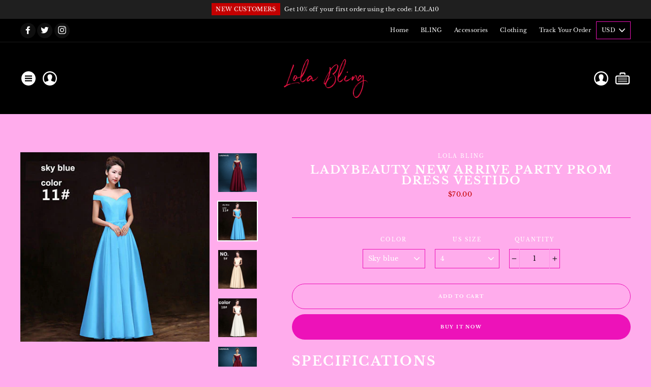

--- FILE ---
content_type: text/html; charset=utf-8
request_url: https://lolabling.com/products/ladybeauty-new-arrive-party-prom-dress-vestido
body_size: 39945
content:
<!doctype html>
<html class="no-js" lang="en">
  <head>
    <meta charset="utf-8">
    <meta http-equiv="X-UA-Compatible" content="IE=edge,chrome=1">
    <meta name="viewport" content="width=device-width,initial-scale=1">
    <meta name="theme-color" content="#ed12b9">
    <link rel="canonical" href="https://lolabling.com/products/ladybeauty-new-arrive-party-prom-dress-vestido">
    <meta name="format-detection" content="telephone=no"><link rel="shortcut icon" href="//lolabling.com/cdn/shop/files/favlbpng_32x32.png?v=1625946995" type="image/png" /><title>Ladybeauty New Arrive Party Prom Dress Vestido
&ndash; Lola Bling
</title><meta name="description" content="SPECIFICATIONSis_customized: YesWaistline: Natural FactorsSleeve Style: Off the ShoulderSleeve Length(cm): ShortSilhouette: A-LINEOccasion: Formal EveningNeckline: Boat NeckModel Number: 9Material: Polyester,CottonItem Type: Evening dressesImage Type: Reference ImagesFashion Element: BacklessFabric Type: SATINDresses L"><meta property="og:site_name" content="Lola Bling">
  <meta property="og:url" content="https://lolabling.com/products/ladybeauty-new-arrive-party-prom-dress-vestido">
  <meta property="og:title" content="Ladybeauty New Arrive Party Prom Dress Vestido">
  <meta property="og:type" content="product">
  <meta property="og:description" content="SPECIFICATIONSis_customized: YesWaistline: Natural FactorsSleeve Style: Off the ShoulderSleeve Length(cm): ShortSilhouette: A-LINEOccasion: Formal EveningNeckline: Boat NeckModel Number: 9Material: Polyester,CottonItem Type: Evening dressesImage Type: Reference ImagesFashion Element: BacklessFabric Type: SATINDresses L"><meta property="og:price:amount" content="70.00">
    <meta property="og:price:currency" content="USD"><meta property="og:image" content="http://lolabling.com/cdn/shop/products/HTB1C0mFxoR1BeNjy0Fmq6z0wVXa7_1200x630.jpg?v=1667980569"><meta property="og:image" content="http://lolabling.com/cdn/shop/products/HTB18kWZxh9YBuNjy0Ffq6xIsVXae_1200x630.jpg?v=1667980571"><meta property="og:image" content="http://lolabling.com/cdn/shop/products/HTB1NE6IoOCYBuNkHFCcq6AHtVXaJ_1200x630.jpg?v=1667980574">
  <meta property="og:image:secure_url" content="https://lolabling.com/cdn/shop/products/HTB1C0mFxoR1BeNjy0Fmq6z0wVXa7_1200x630.jpg?v=1667980569"><meta property="og:image:secure_url" content="https://lolabling.com/cdn/shop/products/HTB18kWZxh9YBuNjy0Ffq6xIsVXae_1200x630.jpg?v=1667980571"><meta property="og:image:secure_url" content="https://lolabling.com/cdn/shop/products/HTB1NE6IoOCYBuNkHFCcq6AHtVXaJ_1200x630.jpg?v=1667980574">
  <meta name="twitter:site" content="@www.twitter.com">
  <meta name="twitter:card" content="summary_large_image">
  <meta name="twitter:title" content="Ladybeauty New Arrive Party Prom Dress Vestido">
  <meta name="twitter:description" content="SPECIFICATIONSis_customized: YesWaistline: Natural FactorsSleeve Style: Off the ShoulderSleeve Length(cm): ShortSilhouette: A-LINEOccasion: Formal EveningNeckline: Boat NeckModel Number: 9Material: Polyester,CottonItem Type: Evening dressesImage Type: Reference ImagesFashion Element: BacklessFabric Type: SATINDresses L">
<style data-shopify>
  @font-face {
  font-family: "Libre Baskerville";
  font-weight: 700;
  font-style: normal;
  src: url("//lolabling.com/cdn/fonts/libre_baskerville/librebaskerville_n7.eb83ab550f8363268d3cb412ad3d4776b2bc22b9.woff2") format("woff2"),
       url("//lolabling.com/cdn/fonts/libre_baskerville/librebaskerville_n7.5bb0de4f2b64b2f68c7e0de8d18bc3455494f553.woff") format("woff");
}

  @font-face {
  font-family: "Libre Baskerville";
  font-weight: 400;
  font-style: normal;
  src: url("//lolabling.com/cdn/fonts/libre_baskerville/librebaskerville_n4.2ec9ee517e3ce28d5f1e6c6e75efd8a97e59c189.woff2") format("woff2"),
       url("//lolabling.com/cdn/fonts/libre_baskerville/librebaskerville_n4.323789551b85098885c8eccedfb1bd8f25f56007.woff") format("woff");
}


  @font-face {
  font-family: "Libre Baskerville";
  font-weight: 700;
  font-style: normal;
  src: url("//lolabling.com/cdn/fonts/libre_baskerville/librebaskerville_n7.eb83ab550f8363268d3cb412ad3d4776b2bc22b9.woff2") format("woff2"),
       url("//lolabling.com/cdn/fonts/libre_baskerville/librebaskerville_n7.5bb0de4f2b64b2f68c7e0de8d18bc3455494f553.woff") format("woff");
}

  @font-face {
  font-family: "Libre Baskerville";
  font-weight: 400;
  font-style: italic;
  src: url("//lolabling.com/cdn/fonts/libre_baskerville/librebaskerville_i4.9b1c62038123f2ff89e0d72891fc2421add48a40.woff2") format("woff2"),
       url("//lolabling.com/cdn/fonts/libre_baskerville/librebaskerville_i4.d5032f0d77e668619cab9a3b6ff7c45700fd5f7c.woff") format("woff");
}

  
</style>
<!-- Designed by Wonify Theme @2020-->

    <link href="//lolabling.com/cdn/shop/t/2/assets/wonify.scss.css?v=151280149093914102161749616400" rel="stylesheet" type="text/css" media="all" />
    <link href="//lolabling.com/cdn/shop/t/2/assets/owl.carousel.min.css?v=70516089817612781961625498622" rel="stylesheet" type="text/css" media="all" />
    <link href="//lolabling.com/cdn/shop/t/2/assets/owl.theme.default.min.css?v=96203393111014399201625498623" rel="stylesheet" type="text/css" media="all" />
    <script src="https://ajax.googleapis.com/ajax/libs/jquery/3.4.1/jquery.min.js"></script><script defer="defer">
  var licencekey = "cd9e3a8f4571c97fafad35012a1ad06f";
var c1 = "lolabling-com.myshopify.com"; 

var d1 ="18219";
  
</script>
     <script src="//lolabling.com/cdn/shop/t/2/assets/app.js?v=21404914923360986021625498644"></script><style data-shopify>.collection-item__title {
    font-size: 20.8px;
    }

    @media screen and (min-width: 769px) {
    .collection-item__title {
    font-size: 26px;
    }
    }</style><script>
      document.documentElement.className = document.documentElement.className.replace('no-js', 'js');

      window.theme = window.theme || {};
      theme.strings = {
        addToCart: "Add to cart",
        soldOut: "Sold Out",
        unavailable: "Unavailable",
        stockLabel: "[count] in stock",
        savePrice: "Save [saved_amount]",
        cartSavings: "You're saving [savings]",
        cartEmpty: "Your cart is currently empty.",
        cartTermsConfirmation: "You must agree with the terms and conditions of sales to check out"
      };
      theme.settings = {
        dynamicVariantsEnable: true,
        dynamicVariantType: "dropdown",
        cartType: "drawer",
        moneyFormat: "\u003cspan class=money\u003e${{amount}}\u003c\/span\u003e",
        saveType: "dollar",
        recentlyViewedEnabled: false,
        quickView: true,
        themeVersion: "1.0.0"
      };
    </script>

    <script>window.performance && window.performance.mark && window.performance.mark('shopify.content_for_header.start');</script><meta id="shopify-digital-wallet" name="shopify-digital-wallet" content="/58166050990/digital_wallets/dialog">
<meta name="shopify-checkout-api-token" content="67251e268d79a938997b44d205861036">
<meta id="in-context-paypal-metadata" data-shop-id="58166050990" data-venmo-supported="true" data-environment="production" data-locale="en_US" data-paypal-v4="true" data-currency="USD">
<link rel="alternate" type="application/json+oembed" href="https://lolabling.com/products/ladybeauty-new-arrive-party-prom-dress-vestido.oembed">
<script async="async" src="/checkouts/internal/preloads.js?locale=en-US"></script>
<link rel="preconnect" href="https://shop.app" crossorigin="anonymous">
<script async="async" src="https://shop.app/checkouts/internal/preloads.js?locale=en-US&shop_id=58166050990" crossorigin="anonymous"></script>
<script id="apple-pay-shop-capabilities" type="application/json">{"shopId":58166050990,"countryCode":"US","currencyCode":"USD","merchantCapabilities":["supports3DS"],"merchantId":"gid:\/\/shopify\/Shop\/58166050990","merchantName":"Lola Bling","requiredBillingContactFields":["postalAddress","email"],"requiredShippingContactFields":["postalAddress","email"],"shippingType":"shipping","supportedNetworks":["visa","masterCard","amex","discover","elo","jcb"],"total":{"type":"pending","label":"Lola Bling","amount":"1.00"},"shopifyPaymentsEnabled":true,"supportsSubscriptions":true}</script>
<script id="shopify-features" type="application/json">{"accessToken":"67251e268d79a938997b44d205861036","betas":["rich-media-storefront-analytics"],"domain":"lolabling.com","predictiveSearch":true,"shopId":58166050990,"locale":"en"}</script>
<script>var Shopify = Shopify || {};
Shopify.shop = "lolabling-com.myshopify.com";
Shopify.locale = "en";
Shopify.currency = {"active":"USD","rate":"1.0"};
Shopify.country = "US";
Shopify.theme = {"name":"Wonify theme 2.0","id":124394930350,"schema_name":"Wonify","schema_version":"1.0.0","theme_store_id":null,"role":"main"};
Shopify.theme.handle = "null";
Shopify.theme.style = {"id":null,"handle":null};
Shopify.cdnHost = "lolabling.com/cdn";
Shopify.routes = Shopify.routes || {};
Shopify.routes.root = "/";</script>
<script type="module">!function(o){(o.Shopify=o.Shopify||{}).modules=!0}(window);</script>
<script>!function(o){function n(){var o=[];function n(){o.push(Array.prototype.slice.apply(arguments))}return n.q=o,n}var t=o.Shopify=o.Shopify||{};t.loadFeatures=n(),t.autoloadFeatures=n()}(window);</script>
<script>
  window.ShopifyPay = window.ShopifyPay || {};
  window.ShopifyPay.apiHost = "shop.app\/pay";
  window.ShopifyPay.redirectState = null;
</script>
<script id="shop-js-analytics" type="application/json">{"pageType":"product"}</script>
<script defer="defer" async type="module" src="//lolabling.com/cdn/shopifycloud/shop-js/modules/v2/client.init-shop-cart-sync_IZsNAliE.en.esm.js"></script>
<script defer="defer" async type="module" src="//lolabling.com/cdn/shopifycloud/shop-js/modules/v2/chunk.common_0OUaOowp.esm.js"></script>
<script type="module">
  await import("//lolabling.com/cdn/shopifycloud/shop-js/modules/v2/client.init-shop-cart-sync_IZsNAliE.en.esm.js");
await import("//lolabling.com/cdn/shopifycloud/shop-js/modules/v2/chunk.common_0OUaOowp.esm.js");

  window.Shopify.SignInWithShop?.initShopCartSync?.({"fedCMEnabled":true,"windoidEnabled":true});

</script>
<script>
  window.Shopify = window.Shopify || {};
  if (!window.Shopify.featureAssets) window.Shopify.featureAssets = {};
  window.Shopify.featureAssets['shop-js'] = {"shop-cart-sync":["modules/v2/client.shop-cart-sync_DLOhI_0X.en.esm.js","modules/v2/chunk.common_0OUaOowp.esm.js"],"init-fed-cm":["modules/v2/client.init-fed-cm_C6YtU0w6.en.esm.js","modules/v2/chunk.common_0OUaOowp.esm.js"],"shop-button":["modules/v2/client.shop-button_BCMx7GTG.en.esm.js","modules/v2/chunk.common_0OUaOowp.esm.js"],"shop-cash-offers":["modules/v2/client.shop-cash-offers_BT26qb5j.en.esm.js","modules/v2/chunk.common_0OUaOowp.esm.js","modules/v2/chunk.modal_CGo_dVj3.esm.js"],"init-windoid":["modules/v2/client.init-windoid_B9PkRMql.en.esm.js","modules/v2/chunk.common_0OUaOowp.esm.js"],"init-shop-email-lookup-coordinator":["modules/v2/client.init-shop-email-lookup-coordinator_DZkqjsbU.en.esm.js","modules/v2/chunk.common_0OUaOowp.esm.js"],"shop-toast-manager":["modules/v2/client.shop-toast-manager_Di2EnuM7.en.esm.js","modules/v2/chunk.common_0OUaOowp.esm.js"],"shop-login-button":["modules/v2/client.shop-login-button_BtqW_SIO.en.esm.js","modules/v2/chunk.common_0OUaOowp.esm.js","modules/v2/chunk.modal_CGo_dVj3.esm.js"],"avatar":["modules/v2/client.avatar_BTnouDA3.en.esm.js"],"pay-button":["modules/v2/client.pay-button_CWa-C9R1.en.esm.js","modules/v2/chunk.common_0OUaOowp.esm.js"],"init-shop-cart-sync":["modules/v2/client.init-shop-cart-sync_IZsNAliE.en.esm.js","modules/v2/chunk.common_0OUaOowp.esm.js"],"init-customer-accounts":["modules/v2/client.init-customer-accounts_DenGwJTU.en.esm.js","modules/v2/client.shop-login-button_BtqW_SIO.en.esm.js","modules/v2/chunk.common_0OUaOowp.esm.js","modules/v2/chunk.modal_CGo_dVj3.esm.js"],"init-shop-for-new-customer-accounts":["modules/v2/client.init-shop-for-new-customer-accounts_JdHXxpS9.en.esm.js","modules/v2/client.shop-login-button_BtqW_SIO.en.esm.js","modules/v2/chunk.common_0OUaOowp.esm.js","modules/v2/chunk.modal_CGo_dVj3.esm.js"],"init-customer-accounts-sign-up":["modules/v2/client.init-customer-accounts-sign-up_D6__K_p8.en.esm.js","modules/v2/client.shop-login-button_BtqW_SIO.en.esm.js","modules/v2/chunk.common_0OUaOowp.esm.js","modules/v2/chunk.modal_CGo_dVj3.esm.js"],"checkout-modal":["modules/v2/client.checkout-modal_C_ZQDY6s.en.esm.js","modules/v2/chunk.common_0OUaOowp.esm.js","modules/v2/chunk.modal_CGo_dVj3.esm.js"],"shop-follow-button":["modules/v2/client.shop-follow-button_XetIsj8l.en.esm.js","modules/v2/chunk.common_0OUaOowp.esm.js","modules/v2/chunk.modal_CGo_dVj3.esm.js"],"lead-capture":["modules/v2/client.lead-capture_DvA72MRN.en.esm.js","modules/v2/chunk.common_0OUaOowp.esm.js","modules/v2/chunk.modal_CGo_dVj3.esm.js"],"shop-login":["modules/v2/client.shop-login_ClXNxyh6.en.esm.js","modules/v2/chunk.common_0OUaOowp.esm.js","modules/v2/chunk.modal_CGo_dVj3.esm.js"],"payment-terms":["modules/v2/client.payment-terms_CNlwjfZz.en.esm.js","modules/v2/chunk.common_0OUaOowp.esm.js","modules/v2/chunk.modal_CGo_dVj3.esm.js"]};
</script>
<script>(function() {
  var isLoaded = false;
  function asyncLoad() {
    if (isLoaded) return;
    isLoaded = true;
    var urls = ["https:\/\/app.cjdropshipping.com\/static\/shopify\/pod\/cjpodflag.js?shop=lolabling-com.myshopify.com","\/\/shopify.privy.com\/widget.js?shop=lolabling-com.myshopify.com","https:\/\/trustseals.shopclimb.com\/files\/js\/dist\/trustseals.min.js?shop=lolabling-com.myshopify.com","https:\/\/cdn5.hextom.com\/js\/vimotia.js?shop=lolabling-com.myshopify.com"];
    for (var i = 0; i < urls.length; i++) {
      var s = document.createElement('script');
      s.type = 'text/javascript';
      s.async = true;
      s.src = urls[i];
      var x = document.getElementsByTagName('script')[0];
      x.parentNode.insertBefore(s, x);
    }
  };
  if(window.attachEvent) {
    window.attachEvent('onload', asyncLoad);
  } else {
    window.addEventListener('load', asyncLoad, false);
  }
})();</script>
<script id="__st">var __st={"a":58166050990,"offset":-21600,"reqid":"2ba745be-7313-4879-8754-809687cb932c-1768517288","pageurl":"lolabling.com\/products\/ladybeauty-new-arrive-party-prom-dress-vestido","u":"9fe307064da3","p":"product","rtyp":"product","rid":7854196326574};</script>
<script>window.ShopifyPaypalV4VisibilityTracking = true;</script>
<script id="captcha-bootstrap">!function(){'use strict';const t='contact',e='account',n='new_comment',o=[[t,t],['blogs',n],['comments',n],[t,'customer']],c=[[e,'customer_login'],[e,'guest_login'],[e,'recover_customer_password'],[e,'create_customer']],r=t=>t.map((([t,e])=>`form[action*='/${t}']:not([data-nocaptcha='true']) input[name='form_type'][value='${e}']`)).join(','),a=t=>()=>t?[...document.querySelectorAll(t)].map((t=>t.form)):[];function s(){const t=[...o],e=r(t);return a(e)}const i='password',u='form_key',d=['recaptcha-v3-token','g-recaptcha-response','h-captcha-response',i],f=()=>{try{return window.sessionStorage}catch{return}},m='__shopify_v',_=t=>t.elements[u];function p(t,e,n=!1){try{const o=window.sessionStorage,c=JSON.parse(o.getItem(e)),{data:r}=function(t){const{data:e,action:n}=t;return t[m]||n?{data:e,action:n}:{data:t,action:n}}(c);for(const[e,n]of Object.entries(r))t.elements[e]&&(t.elements[e].value=n);n&&o.removeItem(e)}catch(o){console.error('form repopulation failed',{error:o})}}const l='form_type',E='cptcha';function T(t){t.dataset[E]=!0}const w=window,h=w.document,L='Shopify',v='ce_forms',y='captcha';let A=!1;((t,e)=>{const n=(g='f06e6c50-85a8-45c8-87d0-21a2b65856fe',I='https://cdn.shopify.com/shopifycloud/storefront-forms-hcaptcha/ce_storefront_forms_captcha_hcaptcha.v1.5.2.iife.js',D={infoText:'Protected by hCaptcha',privacyText:'Privacy',termsText:'Terms'},(t,e,n)=>{const o=w[L][v],c=o.bindForm;if(c)return c(t,g,e,D).then(n);var r;o.q.push([[t,g,e,D],n]),r=I,A||(h.body.append(Object.assign(h.createElement('script'),{id:'captcha-provider',async:!0,src:r})),A=!0)});var g,I,D;w[L]=w[L]||{},w[L][v]=w[L][v]||{},w[L][v].q=[],w[L][y]=w[L][y]||{},w[L][y].protect=function(t,e){n(t,void 0,e),T(t)},Object.freeze(w[L][y]),function(t,e,n,w,h,L){const[v,y,A,g]=function(t,e,n){const i=e?o:[],u=t?c:[],d=[...i,...u],f=r(d),m=r(i),_=r(d.filter((([t,e])=>n.includes(e))));return[a(f),a(m),a(_),s()]}(w,h,L),I=t=>{const e=t.target;return e instanceof HTMLFormElement?e:e&&e.form},D=t=>v().includes(t);t.addEventListener('submit',(t=>{const e=I(t);if(!e)return;const n=D(e)&&!e.dataset.hcaptchaBound&&!e.dataset.recaptchaBound,o=_(e),c=g().includes(e)&&(!o||!o.value);(n||c)&&t.preventDefault(),c&&!n&&(function(t){try{if(!f())return;!function(t){const e=f();if(!e)return;const n=_(t);if(!n)return;const o=n.value;o&&e.removeItem(o)}(t);const e=Array.from(Array(32),(()=>Math.random().toString(36)[2])).join('');!function(t,e){_(t)||t.append(Object.assign(document.createElement('input'),{type:'hidden',name:u})),t.elements[u].value=e}(t,e),function(t,e){const n=f();if(!n)return;const o=[...t.querySelectorAll(`input[type='${i}']`)].map((({name:t})=>t)),c=[...d,...o],r={};for(const[a,s]of new FormData(t).entries())c.includes(a)||(r[a]=s);n.setItem(e,JSON.stringify({[m]:1,action:t.action,data:r}))}(t,e)}catch(e){console.error('failed to persist form',e)}}(e),e.submit())}));const S=(t,e)=>{t&&!t.dataset[E]&&(n(t,e.some((e=>e===t))),T(t))};for(const o of['focusin','change'])t.addEventListener(o,(t=>{const e=I(t);D(e)&&S(e,y())}));const B=e.get('form_key'),M=e.get(l),P=B&&M;t.addEventListener('DOMContentLoaded',(()=>{const t=y();if(P)for(const e of t)e.elements[l].value===M&&p(e,B);[...new Set([...A(),...v().filter((t=>'true'===t.dataset.shopifyCaptcha))])].forEach((e=>S(e,t)))}))}(h,new URLSearchParams(w.location.search),n,t,e,['guest_login'])})(!0,!0)}();</script>
<script integrity="sha256-4kQ18oKyAcykRKYeNunJcIwy7WH5gtpwJnB7kiuLZ1E=" data-source-attribution="shopify.loadfeatures" defer="defer" src="//lolabling.com/cdn/shopifycloud/storefront/assets/storefront/load_feature-a0a9edcb.js" crossorigin="anonymous"></script>
<script crossorigin="anonymous" defer="defer" src="//lolabling.com/cdn/shopifycloud/storefront/assets/shopify_pay/storefront-65b4c6d7.js?v=20250812"></script>
<script data-source-attribution="shopify.dynamic_checkout.dynamic.init">var Shopify=Shopify||{};Shopify.PaymentButton=Shopify.PaymentButton||{isStorefrontPortableWallets:!0,init:function(){window.Shopify.PaymentButton.init=function(){};var t=document.createElement("script");t.src="https://lolabling.com/cdn/shopifycloud/portable-wallets/latest/portable-wallets.en.js",t.type="module",document.head.appendChild(t)}};
</script>
<script data-source-attribution="shopify.dynamic_checkout.buyer_consent">
  function portableWalletsHideBuyerConsent(e){var t=document.getElementById("shopify-buyer-consent"),n=document.getElementById("shopify-subscription-policy-button");t&&n&&(t.classList.add("hidden"),t.setAttribute("aria-hidden","true"),n.removeEventListener("click",e))}function portableWalletsShowBuyerConsent(e){var t=document.getElementById("shopify-buyer-consent"),n=document.getElementById("shopify-subscription-policy-button");t&&n&&(t.classList.remove("hidden"),t.removeAttribute("aria-hidden"),n.addEventListener("click",e))}window.Shopify?.PaymentButton&&(window.Shopify.PaymentButton.hideBuyerConsent=portableWalletsHideBuyerConsent,window.Shopify.PaymentButton.showBuyerConsent=portableWalletsShowBuyerConsent);
</script>
<script>
  function portableWalletsCleanup(e){e&&e.src&&console.error("Failed to load portable wallets script "+e.src);var t=document.querySelectorAll("shopify-accelerated-checkout .shopify-payment-button__skeleton, shopify-accelerated-checkout-cart .wallet-cart-button__skeleton"),e=document.getElementById("shopify-buyer-consent");for(let e=0;e<t.length;e++)t[e].remove();e&&e.remove()}function portableWalletsNotLoadedAsModule(e){e instanceof ErrorEvent&&"string"==typeof e.message&&e.message.includes("import.meta")&&"string"==typeof e.filename&&e.filename.includes("portable-wallets")&&(window.removeEventListener("error",portableWalletsNotLoadedAsModule),window.Shopify.PaymentButton.failedToLoad=e,"loading"===document.readyState?document.addEventListener("DOMContentLoaded",window.Shopify.PaymentButton.init):window.Shopify.PaymentButton.init())}window.addEventListener("error",portableWalletsNotLoadedAsModule);
</script>

<script type="module" src="https://lolabling.com/cdn/shopifycloud/portable-wallets/latest/portable-wallets.en.js" onError="portableWalletsCleanup(this)" crossorigin="anonymous"></script>
<script nomodule>
  document.addEventListener("DOMContentLoaded", portableWalletsCleanup);
</script>

<link id="shopify-accelerated-checkout-styles" rel="stylesheet" media="screen" href="https://lolabling.com/cdn/shopifycloud/portable-wallets/latest/accelerated-checkout-backwards-compat.css" crossorigin="anonymous">
<style id="shopify-accelerated-checkout-cart">
        #shopify-buyer-consent {
  margin-top: 1em;
  display: inline-block;
  width: 100%;
}

#shopify-buyer-consent.hidden {
  display: none;
}

#shopify-subscription-policy-button {
  background: none;
  border: none;
  padding: 0;
  text-decoration: underline;
  font-size: inherit;
  cursor: pointer;
}

#shopify-subscription-policy-button::before {
  box-shadow: none;
}

      </style>

<script>window.performance && window.performance.mark && window.performance.mark('shopify.content_for_header.end');</script>

    <script src="//lolabling.com/cdn/shop/t/2/assets/plugin-scripts.js" defer="defer"></script><script src="/services/javascripts/currencies.js" defer="defer"></script>
    <script src="//lolabling.com/cdn/shop/t/2/assets/currencies.jquery.min.js" defer="defer"></script><script src="https://code.jquery.com/jquery-3.4.1.min.js"   ></script>
    <script src="//lolabling.com/cdn/shop/t/2/assets/wonify.js?v=74270517232422133131625498645" defer="defer"></script>
    <script src="//lolabling.com/cdn/shop/t/2/assets/owl.carousel.min.js?v=97891440811553454251625498622" defer="defer"></script><script type="text/javascript">
  //BOOSTER APPS COMMON JS CODE
  window.BoosterApps = window.BoosterApps || {};
  window.BoosterApps.common = window.BoosterApps.common || {};
  window.BoosterApps.common.shop = {
    permanent_domain: 'lolabling-com.myshopify.com',
    currency: "USD",
    money_format: "\u003cspan class=money\u003e${{amount}}\u003c\/span\u003e",
    id: 58166050990
  };
  

  window.BoosterApps.common.template = 'product';
  window.BoosterApps.common.cart = {};
  window.BoosterApps.common.vapid_public_key = "BO5RJ2FA8w6MW2Qt1_MKSFtoVpVjUMLYkHb2arb7zZxEaYGTMuLvmZGabSHj8q0EwlzLWBAcAU_0z-z9Xps8kF8=";
  window.BoosterApps.global_config = {"asset_urls":{"loy":{"init_js":"https:\/\/cdn.shopify.com\/s\/files\/1\/0194\/1736\/6592\/t\/1\/assets\/ba_loy_init.js?v=1666925963","widget_js":"https:\/\/cdn.shopify.com\/s\/files\/1\/0194\/1736\/6592\/t\/1\/assets\/ba_loy_widget.js?v=1668010072","widget_css":"https:\/\/cdn.shopify.com\/s\/files\/1\/0194\/1736\/6592\/t\/1\/assets\/ba_loy_widget.css?v=1665422194","page_init_js":"https:\/\/cdn.shopify.com\/s\/files\/1\/0194\/1736\/6592\/t\/1\/assets\/ba_loy_page_init.js?v=1665422197","page_widget_js":"https:\/\/cdn.shopify.com\/s\/files\/1\/0194\/1736\/6592\/t\/1\/assets\/ba_loy_page_widget.js?v=1666801471","page_widget_css":"https:\/\/cdn.shopify.com\/s\/files\/1\/0194\/1736\/6592\/t\/1\/assets\/ba_loy_page.css?v=1660306553","page_preview_js":"\/assets\/msg\/loy_page_preview.js"},"rev":{"init_js":"https:\/\/cdn.shopify.com\/s\/files\/1\/0194\/1736\/6592\/t\/1\/assets\/ba_rev_init.js?v=1661914377","widget_js":"https:\/\/cdn.shopify.com\/s\/files\/1\/0194\/1736\/6592\/t\/1\/assets\/ba_rev_widget.js?v=1661914380","modal_js":"https:\/\/cdn.shopify.com\/s\/files\/1\/0194\/1736\/6592\/t\/1\/assets\/ba_rev_modal.js?v=1661914383","widget_css":"https:\/\/cdn.shopify.com\/s\/files\/1\/0194\/1736\/6592\/t\/1\/assets\/ba_rev_widget.css?v=1658336090","modal_css":"https:\/\/cdn.shopify.com\/s\/files\/1\/0194\/1736\/6592\/t\/1\/assets\/ba_rev_modal.css?v=1658336088"},"pu":{"init_js":"https:\/\/cdn.shopify.com\/s\/files\/1\/0194\/1736\/6592\/t\/1\/assets\/ba_pu_init.js?v=1635877170"},"widgets":{"init_js":"https:\/\/cdn.shopify.com\/s\/files\/1\/0194\/1736\/6592\/t\/1\/assets\/ba_widget_init.js?v=1664718511","modal_js":"https:\/\/cdn.shopify.com\/s\/files\/1\/0194\/1736\/6592\/t\/1\/assets\/ba_widget_modal.js?v=1666801442","modal_css":"https:\/\/cdn.shopify.com\/s\/files\/1\/0194\/1736\/6592\/t\/1\/assets\/ba_widget_modal.css?v=1654723622"},"forms":{"init_js":"https:\/\/cdn.shopify.com\/s\/files\/1\/0194\/1736\/6592\/t\/1\/assets\/ba_forms_init.js?v=1665962184","widget_js":"https:\/\/cdn.shopify.com\/s\/files\/1\/0194\/1736\/6592\/t\/1\/assets\/ba_forms_widget.js?v=1665422208","forms_css":"https:\/\/cdn.shopify.com\/s\/files\/1\/0194\/1736\/6592\/t\/1\/assets\/ba_forms.css?v=1654711758"},"global":{"helper_js":"https:\/\/cdn.shopify.com\/s\/files\/1\/0194\/1736\/6592\/t\/1\/assets\/ba_tracking.js?v=1637601969"}},"proxy_paths":{"pu":"\/apps\/ba_fb_app","app_metrics":"\/apps\/ba_fb_app\/app_metrics","push_subscription":"\/apps\/ba_fb_app\/push"},"aat":["speed","seo","pu"],"pv":false,"sts":false,"bam":false,"base_money_format":"\u003cspan class=money\u003e${{amount}}\u003c\/span\u003e"};

  
    if (window.BoosterApps.common.template == 'product'){
      window.BoosterApps.common.product = {
        id: 7854196326574, price: 7000, handle: "ladybeauty-new-arrive-party-prom-dress-vestido", tags: ["Miss Priss Prom"],
        available: true, title: "Ladybeauty New Arrive Party Prom Dress Vestido", variants: [{"id":43545445007534,"title":"Sky blue \/ 4","option1":"Sky blue","option2":"4","option3":null,"sku":"14:1254;200000443:153","requires_shipping":true,"taxable":false,"featured_image":{"id":33003496571054,"product_id":7854196326574,"position":2,"created_at":"2022-11-09T01:56:11-06:00","updated_at":"2022-11-09T01:56:11-06:00","alt":null,"width":400,"height":400,"src":"\/\/lolabling.com\/cdn\/shop\/products\/HTB18kWZxh9YBuNjy0Ffq6xIsVXae.jpg?v=1667980571","variant_ids":[43545445007534,43545445302446,43545445597358,43545445925038,43545446219950,43545446514862,43545446809774,43545447104686,43545447432366,43545447727278,43545448022190,43545448317102]},"available":true,"name":"Ladybeauty New Arrive Party Prom Dress Vestido - Sky blue \/ 4","public_title":"Sky blue \/ 4","options":["Sky blue","4"],"price":7000,"weight":0,"compare_at_price":0,"inventory_management":"shopify","barcode":null,"featured_media":{"alt":null,"id":25363397148846,"position":2,"preview_image":{"aspect_ratio":1.0,"height":400,"width":400,"src":"\/\/lolabling.com\/cdn\/shop\/products\/HTB18kWZxh9YBuNjy0Ffq6xIsVXae.jpg?v=1667980571"}},"requires_selling_plan":false,"selling_plan_allocations":[]},{"id":43545445040302,"title":"Black \/ 6","option1":"Black","option2":"6","option3":null,"sku":"14:193;200000443:1394","requires_shipping":true,"taxable":false,"featured_image":{"id":33003504697518,"product_id":7854196326574,"position":9,"created_at":"2022-11-09T01:56:37-06:00","updated_at":"2022-11-09T01:56:37-06:00","alt":null,"width":400,"height":400,"src":"\/\/lolabling.com\/cdn\/shop\/products\/HTB1yjpxxgmTBuNjy1Xbq6yMrVXaF.jpg?v=1667980597","variant_ids":[43545445040302,43545445335214,43545445630126,43545445957806,43545446252718,43545446547630,43545446842542,43545447137454,43545447465134,43545447760046,43545448054958]},"available":true,"name":"Ladybeauty New Arrive Party Prom Dress Vestido - Black \/ 6","public_title":"Black \/ 6","options":["Black","6"],"price":7000,"weight":0,"compare_at_price":0,"inventory_management":"shopify","barcode":null,"featured_media":{"alt":null,"id":25363405275310,"position":9,"preview_image":{"aspect_ratio":1.0,"height":400,"width":400,"src":"\/\/lolabling.com\/cdn\/shop\/products\/HTB1yjpxxgmTBuNjy1Xbq6yMrVXaF.jpg?v=1667980597"}},"requires_selling_plan":false,"selling_plan_allocations":[]},{"id":43545445073070,"title":"Blue \/ 6","option1":"Blue","option2":"6","option3":null,"sku":"14:173;200000443:1394","requires_shipping":true,"taxable":false,"featured_image":{"id":33003505156270,"product_id":7854196326574,"position":10,"created_at":"2022-11-09T01:56:40-06:00","updated_at":"2022-11-09T01:56:40-06:00","alt":null,"width":400,"height":400,"src":"\/\/lolabling.com\/cdn\/shop\/products\/HTB18gRTo98YBeNkSnb4q6yevFXa3.jpg?v=1667980600","variant_ids":[43545445073070,43545445367982,43545445662894,43545445990574,43545446285486,43545446580398,43545446875310,43545447170222,43545447497902,43545447792814,43545448087726]},"available":true,"name":"Ladybeauty New Arrive Party Prom Dress Vestido - Blue \/ 6","public_title":"Blue \/ 6","options":["Blue","6"],"price":7000,"weight":0,"compare_at_price":0,"inventory_management":"shopify","barcode":null,"featured_media":{"alt":null,"id":25363405701294,"position":10,"preview_image":{"aspect_ratio":1.0,"height":400,"width":400,"src":"\/\/lolabling.com\/cdn\/shop\/products\/HTB18gRTo98YBeNkSnb4q6yevFXa3.jpg?v=1667980600"}},"requires_selling_plan":false,"selling_plan_allocations":[]},{"id":43545445105838,"title":"Green \/ 6","option1":"Green","option2":"6","option3":null,"sku":"14:175;200000443:1394","requires_shipping":true,"taxable":false,"featured_image":{"id":33003500961966,"product_id":7854196326574,"position":6,"created_at":"2022-11-09T01:56:25-06:00","updated_at":"2022-11-09T01:56:25-06:00","alt":null,"width":339,"height":729,"src":"\/\/lolabling.com\/cdn\/shop\/products\/HTB1RvIraiLxK1Rjy0Ffq6zYdVXaA.jpg?v=1667980585","variant_ids":[43545445105838,43545445400750,43545445695662,43545446023342,43545446318254,43545446613166,43545446908078,43545447202990,43545447530670,43545447825582,43545448120494]},"available":true,"name":"Ladybeauty New Arrive Party Prom Dress Vestido - Green \/ 6","public_title":"Green \/ 6","options":["Green","6"],"price":7000,"weight":0,"compare_at_price":0,"inventory_management":"shopify","barcode":null,"featured_media":{"alt":null,"id":25363401539758,"position":6,"preview_image":{"aspect_ratio":0.465,"height":729,"width":339,"src":"\/\/lolabling.com\/cdn\/shop\/products\/HTB1RvIraiLxK1Rjy0Ffq6zYdVXaA.jpg?v=1667980585"}},"requires_selling_plan":false,"selling_plan_allocations":[]},{"id":43545445138606,"title":"purple \/ 6","option1":"purple","option2":"6","option3":null,"sku":"14:496;200000443:1394","requires_shipping":true,"taxable":false,"featured_image":{"id":33003501781166,"product_id":7854196326574,"position":7,"created_at":"2022-11-09T01:56:28-06:00","updated_at":"2022-11-09T01:56:28-06:00","alt":null,"width":800,"height":800,"src":"\/\/lolabling.com\/cdn\/shop\/products\/HTB1E2qcinqWBKNjSZFxq6ApLpXaP.jpg?v=1667980588","variant_ids":[43545445138606,43545445433518,43545445728430,43545446056110,43545446351022,43545446645934,43545446940846,43545447235758,43545447563438,43545447858350,43545448153262]},"available":true,"name":"Ladybeauty New Arrive Party Prom Dress Vestido - purple \/ 6","public_title":"purple \/ 6","options":["purple","6"],"price":7000,"weight":0,"compare_at_price":0,"inventory_management":"shopify","barcode":null,"featured_media":{"alt":null,"id":25363402358958,"position":7,"preview_image":{"aspect_ratio":1.0,"height":800,"width":800,"src":"\/\/lolabling.com\/cdn\/shop\/products\/HTB1E2qcinqWBKNjSZFxq6ApLpXaP.jpg?v=1667980588"}},"requires_selling_plan":false,"selling_plan_allocations":[]},{"id":43545445171374,"title":"Red \/ 6","option1":"Red","option2":"6","option3":null,"sku":"14:10;200000443:1394","requires_shipping":true,"taxable":false,"featured_image":{"id":33003504107694,"product_id":7854196326574,"position":8,"created_at":"2022-11-09T01:56:34-06:00","updated_at":"2022-11-09T01:56:34-06:00","alt":null,"width":267,"height":400,"src":"\/\/lolabling.com\/cdn\/shop\/products\/HTB1ydWxxeuSBuNjSsziq6zq8pXa1.jpg?v=1667980594","variant_ids":[43545445171374,43545445466286,43545445761198,43545446088878,43545446383790,43545446678702,43545446973614,43545447268526,43545447596206,43545447891118,43545448186030]},"available":true,"name":"Ladybeauty New Arrive Party Prom Dress Vestido - Red \/ 6","public_title":"Red \/ 6","options":["Red","6"],"price":7000,"weight":0,"compare_at_price":0,"inventory_management":"shopify","barcode":null,"featured_media":{"alt":null,"id":25363404685486,"position":8,"preview_image":{"aspect_ratio":0.668,"height":400,"width":267,"src":"\/\/lolabling.com\/cdn\/shop\/products\/HTB1ydWxxeuSBuNjSsziq6zq8pXa1.jpg?v=1667980594"}},"requires_selling_plan":false,"selling_plan_allocations":[]},{"id":43545445204142,"title":"White \/ 6","option1":"White","option2":"6","option3":null,"sku":"14:29;200000443:1394","requires_shipping":true,"taxable":false,"featured_image":{"id":33003498864814,"product_id":7854196326574,"position":4,"created_at":"2022-11-09T01:56:19-06:00","updated_at":"2022-11-09T01:56:19-06:00","alt":null,"width":400,"height":400,"src":"\/\/lolabling.com\/cdn\/shop\/products\/HTB1WSs9oIuYBuNkSmRyq6AA3pXaL.jpg?v=1667980579","variant_ids":[43545445204142,43545445499054,43545445826734,43545446121646,43545446416558,43545446711470,43545447006382,43545447301294,43545447628974,43545447923886,43545448218798]},"available":true,"name":"Ladybeauty New Arrive Party Prom Dress Vestido - White \/ 6","public_title":"White \/ 6","options":["White","6"],"price":7000,"weight":0,"compare_at_price":0,"inventory_management":"shopify","barcode":null,"featured_media":{"alt":null,"id":25363399344302,"position":4,"preview_image":{"aspect_ratio":1.0,"height":400,"width":400,"src":"\/\/lolabling.com\/cdn\/shop\/products\/HTB1WSs9oIuYBuNkSmRyq6AA3pXaL.jpg?v=1667980579"}},"requires_selling_plan":false,"selling_plan_allocations":[]},{"id":43545445236910,"title":"Red wine \/ 6","option1":"Red wine","option2":"6","option3":null,"sku":"14:366#Red wine;200000443:1394","requires_shipping":true,"taxable":false,"featured_image":{"id":33003500306606,"product_id":7854196326574,"position":5,"created_at":"2022-11-09T01:56:22-06:00","updated_at":"2022-11-09T01:56:22-06:00","alt":null,"width":800,"height":800,"src":"\/\/lolabling.com\/cdn\/shop\/products\/HTB1oTSZxbSYBuNjSspfq6AZCpXaE.jpg?v=1667980582","variant_ids":[43545445236910,43545445531822,43545445859502,43545446154414,43545446449326,43545446744238,43545447039150,43545447366830,43545447661742,43545447956654,43545448251566]},"available":true,"name":"Ladybeauty New Arrive Party Prom Dress Vestido - Red wine \/ 6","public_title":"Red wine \/ 6","options":["Red wine","6"],"price":7000,"weight":0,"compare_at_price":0,"inventory_management":"shopify","barcode":null,"featured_media":{"alt":null,"id":25363400851630,"position":5,"preview_image":{"aspect_ratio":1.0,"height":800,"width":800,"src":"\/\/lolabling.com\/cdn\/shop\/products\/HTB1oTSZxbSYBuNjSspfq6AZCpXaE.jpg?v=1667980582"}},"requires_selling_plan":false,"selling_plan_allocations":[]},{"id":43545445269678,"title":"Champagne \/ 6","option1":"Champagne","option2":"6","option3":null,"sku":"14:200001951;200000443:1394","requires_shipping":true,"taxable":false,"featured_image":{"id":33003497357486,"product_id":7854196326574,"position":3,"created_at":"2022-11-09T01:56:14-06:00","updated_at":"2022-11-09T01:56:14-06:00","alt":null,"width":400,"height":400,"src":"\/\/lolabling.com\/cdn\/shop\/products\/HTB1NE6IoOCYBuNkHFCcq6AHtVXaJ.jpg?v=1667980574","variant_ids":[43545445269678,43545445564590,43545445892270,43545446187182,43545446482094,43545446777006,43545447071918,43545447399598,43545447694510,43545447989422,43545448284334]},"available":true,"name":"Ladybeauty New Arrive Party Prom Dress Vestido - Champagne \/ 6","public_title":"Champagne \/ 6","options":["Champagne","6"],"price":7000,"weight":0,"compare_at_price":0,"inventory_management":"shopify","barcode":null,"featured_media":{"alt":null,"id":25363397935278,"position":3,"preview_image":{"aspect_ratio":1.0,"height":400,"width":400,"src":"\/\/lolabling.com\/cdn\/shop\/products\/HTB1NE6IoOCYBuNkHFCcq6AHtVXaJ.jpg?v=1667980574"}},"requires_selling_plan":false,"selling_plan_allocations":[]},{"id":43545445302446,"title":"Sky blue \/ 6","option1":"Sky blue","option2":"6","option3":null,"sku":"14:1254;200000443:1394","requires_shipping":true,"taxable":false,"featured_image":{"id":33003496571054,"product_id":7854196326574,"position":2,"created_at":"2022-11-09T01:56:11-06:00","updated_at":"2022-11-09T01:56:11-06:00","alt":null,"width":400,"height":400,"src":"\/\/lolabling.com\/cdn\/shop\/products\/HTB18kWZxh9YBuNjy0Ffq6xIsVXae.jpg?v=1667980571","variant_ids":[43545445007534,43545445302446,43545445597358,43545445925038,43545446219950,43545446514862,43545446809774,43545447104686,43545447432366,43545447727278,43545448022190,43545448317102]},"available":true,"name":"Ladybeauty New Arrive Party Prom Dress Vestido - Sky blue \/ 6","public_title":"Sky blue \/ 6","options":["Sky blue","6"],"price":7000,"weight":0,"compare_at_price":0,"inventory_management":"shopify","barcode":null,"featured_media":{"alt":null,"id":25363397148846,"position":2,"preview_image":{"aspect_ratio":1.0,"height":400,"width":400,"src":"\/\/lolabling.com\/cdn\/shop\/products\/HTB18kWZxh9YBuNjy0Ffq6xIsVXae.jpg?v=1667980571"}},"requires_selling_plan":false,"selling_plan_allocations":[]},{"id":43545445335214,"title":"Black \/ 8","option1":"Black","option2":"8","option3":null,"sku":"14:193;200000443:699","requires_shipping":true,"taxable":false,"featured_image":{"id":33003504697518,"product_id":7854196326574,"position":9,"created_at":"2022-11-09T01:56:37-06:00","updated_at":"2022-11-09T01:56:37-06:00","alt":null,"width":400,"height":400,"src":"\/\/lolabling.com\/cdn\/shop\/products\/HTB1yjpxxgmTBuNjy1Xbq6yMrVXaF.jpg?v=1667980597","variant_ids":[43545445040302,43545445335214,43545445630126,43545445957806,43545446252718,43545446547630,43545446842542,43545447137454,43545447465134,43545447760046,43545448054958]},"available":true,"name":"Ladybeauty New Arrive Party Prom Dress Vestido - Black \/ 8","public_title":"Black \/ 8","options":["Black","8"],"price":7000,"weight":0,"compare_at_price":0,"inventory_management":"shopify","barcode":null,"featured_media":{"alt":null,"id":25363405275310,"position":9,"preview_image":{"aspect_ratio":1.0,"height":400,"width":400,"src":"\/\/lolabling.com\/cdn\/shop\/products\/HTB1yjpxxgmTBuNjy1Xbq6yMrVXaF.jpg?v=1667980597"}},"requires_selling_plan":false,"selling_plan_allocations":[]},{"id":43545445367982,"title":"Blue \/ 8","option1":"Blue","option2":"8","option3":null,"sku":"14:173;200000443:699","requires_shipping":true,"taxable":false,"featured_image":{"id":33003505156270,"product_id":7854196326574,"position":10,"created_at":"2022-11-09T01:56:40-06:00","updated_at":"2022-11-09T01:56:40-06:00","alt":null,"width":400,"height":400,"src":"\/\/lolabling.com\/cdn\/shop\/products\/HTB18gRTo98YBeNkSnb4q6yevFXa3.jpg?v=1667980600","variant_ids":[43545445073070,43545445367982,43545445662894,43545445990574,43545446285486,43545446580398,43545446875310,43545447170222,43545447497902,43545447792814,43545448087726]},"available":true,"name":"Ladybeauty New Arrive Party Prom Dress Vestido - Blue \/ 8","public_title":"Blue \/ 8","options":["Blue","8"],"price":7000,"weight":0,"compare_at_price":0,"inventory_management":"shopify","barcode":null,"featured_media":{"alt":null,"id":25363405701294,"position":10,"preview_image":{"aspect_ratio":1.0,"height":400,"width":400,"src":"\/\/lolabling.com\/cdn\/shop\/products\/HTB18gRTo98YBeNkSnb4q6yevFXa3.jpg?v=1667980600"}},"requires_selling_plan":false,"selling_plan_allocations":[]},{"id":43545445400750,"title":"Green \/ 8","option1":"Green","option2":"8","option3":null,"sku":"14:175;200000443:699","requires_shipping":true,"taxable":false,"featured_image":{"id":33003500961966,"product_id":7854196326574,"position":6,"created_at":"2022-11-09T01:56:25-06:00","updated_at":"2022-11-09T01:56:25-06:00","alt":null,"width":339,"height":729,"src":"\/\/lolabling.com\/cdn\/shop\/products\/HTB1RvIraiLxK1Rjy0Ffq6zYdVXaA.jpg?v=1667980585","variant_ids":[43545445105838,43545445400750,43545445695662,43545446023342,43545446318254,43545446613166,43545446908078,43545447202990,43545447530670,43545447825582,43545448120494]},"available":true,"name":"Ladybeauty New Arrive Party Prom Dress Vestido - Green \/ 8","public_title":"Green \/ 8","options":["Green","8"],"price":7000,"weight":0,"compare_at_price":0,"inventory_management":"shopify","barcode":null,"featured_media":{"alt":null,"id":25363401539758,"position":6,"preview_image":{"aspect_ratio":0.465,"height":729,"width":339,"src":"\/\/lolabling.com\/cdn\/shop\/products\/HTB1RvIraiLxK1Rjy0Ffq6zYdVXaA.jpg?v=1667980585"}},"requires_selling_plan":false,"selling_plan_allocations":[]},{"id":43545445433518,"title":"purple \/ 8","option1":"purple","option2":"8","option3":null,"sku":"14:496;200000443:699","requires_shipping":true,"taxable":false,"featured_image":{"id":33003501781166,"product_id":7854196326574,"position":7,"created_at":"2022-11-09T01:56:28-06:00","updated_at":"2022-11-09T01:56:28-06:00","alt":null,"width":800,"height":800,"src":"\/\/lolabling.com\/cdn\/shop\/products\/HTB1E2qcinqWBKNjSZFxq6ApLpXaP.jpg?v=1667980588","variant_ids":[43545445138606,43545445433518,43545445728430,43545446056110,43545446351022,43545446645934,43545446940846,43545447235758,43545447563438,43545447858350,43545448153262]},"available":true,"name":"Ladybeauty New Arrive Party Prom Dress Vestido - purple \/ 8","public_title":"purple \/ 8","options":["purple","8"],"price":7000,"weight":0,"compare_at_price":0,"inventory_management":"shopify","barcode":null,"featured_media":{"alt":null,"id":25363402358958,"position":7,"preview_image":{"aspect_ratio":1.0,"height":800,"width":800,"src":"\/\/lolabling.com\/cdn\/shop\/products\/HTB1E2qcinqWBKNjSZFxq6ApLpXaP.jpg?v=1667980588"}},"requires_selling_plan":false,"selling_plan_allocations":[]},{"id":43545445466286,"title":"Red \/ 8","option1":"Red","option2":"8","option3":null,"sku":"14:10;200000443:699","requires_shipping":true,"taxable":false,"featured_image":{"id":33003504107694,"product_id":7854196326574,"position":8,"created_at":"2022-11-09T01:56:34-06:00","updated_at":"2022-11-09T01:56:34-06:00","alt":null,"width":267,"height":400,"src":"\/\/lolabling.com\/cdn\/shop\/products\/HTB1ydWxxeuSBuNjSsziq6zq8pXa1.jpg?v=1667980594","variant_ids":[43545445171374,43545445466286,43545445761198,43545446088878,43545446383790,43545446678702,43545446973614,43545447268526,43545447596206,43545447891118,43545448186030]},"available":true,"name":"Ladybeauty New Arrive Party Prom Dress Vestido - Red \/ 8","public_title":"Red \/ 8","options":["Red","8"],"price":7000,"weight":0,"compare_at_price":0,"inventory_management":"shopify","barcode":null,"featured_media":{"alt":null,"id":25363404685486,"position":8,"preview_image":{"aspect_ratio":0.668,"height":400,"width":267,"src":"\/\/lolabling.com\/cdn\/shop\/products\/HTB1ydWxxeuSBuNjSsziq6zq8pXa1.jpg?v=1667980594"}},"requires_selling_plan":false,"selling_plan_allocations":[]},{"id":43545445499054,"title":"White \/ 8","option1":"White","option2":"8","option3":null,"sku":"14:29;200000443:699","requires_shipping":true,"taxable":false,"featured_image":{"id":33003498864814,"product_id":7854196326574,"position":4,"created_at":"2022-11-09T01:56:19-06:00","updated_at":"2022-11-09T01:56:19-06:00","alt":null,"width":400,"height":400,"src":"\/\/lolabling.com\/cdn\/shop\/products\/HTB1WSs9oIuYBuNkSmRyq6AA3pXaL.jpg?v=1667980579","variant_ids":[43545445204142,43545445499054,43545445826734,43545446121646,43545446416558,43545446711470,43545447006382,43545447301294,43545447628974,43545447923886,43545448218798]},"available":true,"name":"Ladybeauty New Arrive Party Prom Dress Vestido - White \/ 8","public_title":"White \/ 8","options":["White","8"],"price":7000,"weight":0,"compare_at_price":0,"inventory_management":"shopify","barcode":null,"featured_media":{"alt":null,"id":25363399344302,"position":4,"preview_image":{"aspect_ratio":1.0,"height":400,"width":400,"src":"\/\/lolabling.com\/cdn\/shop\/products\/HTB1WSs9oIuYBuNkSmRyq6AA3pXaL.jpg?v=1667980579"}},"requires_selling_plan":false,"selling_plan_allocations":[]},{"id":43545445531822,"title":"Red wine \/ 8","option1":"Red wine","option2":"8","option3":null,"sku":"14:366#Red wine;200000443:699","requires_shipping":true,"taxable":false,"featured_image":{"id":33003500306606,"product_id":7854196326574,"position":5,"created_at":"2022-11-09T01:56:22-06:00","updated_at":"2022-11-09T01:56:22-06:00","alt":null,"width":800,"height":800,"src":"\/\/lolabling.com\/cdn\/shop\/products\/HTB1oTSZxbSYBuNjSspfq6AZCpXaE.jpg?v=1667980582","variant_ids":[43545445236910,43545445531822,43545445859502,43545446154414,43545446449326,43545446744238,43545447039150,43545447366830,43545447661742,43545447956654,43545448251566]},"available":true,"name":"Ladybeauty New Arrive Party Prom Dress Vestido - Red wine \/ 8","public_title":"Red wine \/ 8","options":["Red wine","8"],"price":7000,"weight":0,"compare_at_price":0,"inventory_management":"shopify","barcode":null,"featured_media":{"alt":null,"id":25363400851630,"position":5,"preview_image":{"aspect_ratio":1.0,"height":800,"width":800,"src":"\/\/lolabling.com\/cdn\/shop\/products\/HTB1oTSZxbSYBuNjSspfq6AZCpXaE.jpg?v=1667980582"}},"requires_selling_plan":false,"selling_plan_allocations":[]},{"id":43545445564590,"title":"Champagne \/ 8","option1":"Champagne","option2":"8","option3":null,"sku":"14:200001951;200000443:699","requires_shipping":true,"taxable":false,"featured_image":{"id":33003497357486,"product_id":7854196326574,"position":3,"created_at":"2022-11-09T01:56:14-06:00","updated_at":"2022-11-09T01:56:14-06:00","alt":null,"width":400,"height":400,"src":"\/\/lolabling.com\/cdn\/shop\/products\/HTB1NE6IoOCYBuNkHFCcq6AHtVXaJ.jpg?v=1667980574","variant_ids":[43545445269678,43545445564590,43545445892270,43545446187182,43545446482094,43545446777006,43545447071918,43545447399598,43545447694510,43545447989422,43545448284334]},"available":true,"name":"Ladybeauty New Arrive Party Prom Dress Vestido - Champagne \/ 8","public_title":"Champagne \/ 8","options":["Champagne","8"],"price":7000,"weight":0,"compare_at_price":0,"inventory_management":"shopify","barcode":null,"featured_media":{"alt":null,"id":25363397935278,"position":3,"preview_image":{"aspect_ratio":1.0,"height":400,"width":400,"src":"\/\/lolabling.com\/cdn\/shop\/products\/HTB1NE6IoOCYBuNkHFCcq6AHtVXaJ.jpg?v=1667980574"}},"requires_selling_plan":false,"selling_plan_allocations":[]},{"id":43545445597358,"title":"Sky blue \/ 8","option1":"Sky blue","option2":"8","option3":null,"sku":"14:1254;200000443:699","requires_shipping":true,"taxable":false,"featured_image":{"id":33003496571054,"product_id":7854196326574,"position":2,"created_at":"2022-11-09T01:56:11-06:00","updated_at":"2022-11-09T01:56:11-06:00","alt":null,"width":400,"height":400,"src":"\/\/lolabling.com\/cdn\/shop\/products\/HTB18kWZxh9YBuNjy0Ffq6xIsVXae.jpg?v=1667980571","variant_ids":[43545445007534,43545445302446,43545445597358,43545445925038,43545446219950,43545446514862,43545446809774,43545447104686,43545447432366,43545447727278,43545448022190,43545448317102]},"available":true,"name":"Ladybeauty New Arrive Party Prom Dress Vestido - Sky blue \/ 8","public_title":"Sky blue \/ 8","options":["Sky blue","8"],"price":7000,"weight":0,"compare_at_price":0,"inventory_management":"shopify","barcode":null,"featured_media":{"alt":null,"id":25363397148846,"position":2,"preview_image":{"aspect_ratio":1.0,"height":400,"width":400,"src":"\/\/lolabling.com\/cdn\/shop\/products\/HTB18kWZxh9YBuNjy0Ffq6xIsVXae.jpg?v=1667980571"}},"requires_selling_plan":false,"selling_plan_allocations":[]},{"id":43545445630126,"title":"Black \/ 10","option1":"Black","option2":"10","option3":null,"sku":"14:193;200000443:1583","requires_shipping":true,"taxable":false,"featured_image":{"id":33003504697518,"product_id":7854196326574,"position":9,"created_at":"2022-11-09T01:56:37-06:00","updated_at":"2022-11-09T01:56:37-06:00","alt":null,"width":400,"height":400,"src":"\/\/lolabling.com\/cdn\/shop\/products\/HTB1yjpxxgmTBuNjy1Xbq6yMrVXaF.jpg?v=1667980597","variant_ids":[43545445040302,43545445335214,43545445630126,43545445957806,43545446252718,43545446547630,43545446842542,43545447137454,43545447465134,43545447760046,43545448054958]},"available":true,"name":"Ladybeauty New Arrive Party Prom Dress Vestido - Black \/ 10","public_title":"Black \/ 10","options":["Black","10"],"price":7000,"weight":0,"compare_at_price":0,"inventory_management":"shopify","barcode":null,"featured_media":{"alt":null,"id":25363405275310,"position":9,"preview_image":{"aspect_ratio":1.0,"height":400,"width":400,"src":"\/\/lolabling.com\/cdn\/shop\/products\/HTB1yjpxxgmTBuNjy1Xbq6yMrVXaF.jpg?v=1667980597"}},"requires_selling_plan":false,"selling_plan_allocations":[]},{"id":43545445662894,"title":"Blue \/ 10","option1":"Blue","option2":"10","option3":null,"sku":"14:173;200000443:1583","requires_shipping":true,"taxable":false,"featured_image":{"id":33003505156270,"product_id":7854196326574,"position":10,"created_at":"2022-11-09T01:56:40-06:00","updated_at":"2022-11-09T01:56:40-06:00","alt":null,"width":400,"height":400,"src":"\/\/lolabling.com\/cdn\/shop\/products\/HTB18gRTo98YBeNkSnb4q6yevFXa3.jpg?v=1667980600","variant_ids":[43545445073070,43545445367982,43545445662894,43545445990574,43545446285486,43545446580398,43545446875310,43545447170222,43545447497902,43545447792814,43545448087726]},"available":true,"name":"Ladybeauty New Arrive Party Prom Dress Vestido - Blue \/ 10","public_title":"Blue \/ 10","options":["Blue","10"],"price":7000,"weight":0,"compare_at_price":0,"inventory_management":"shopify","barcode":null,"featured_media":{"alt":null,"id":25363405701294,"position":10,"preview_image":{"aspect_ratio":1.0,"height":400,"width":400,"src":"\/\/lolabling.com\/cdn\/shop\/products\/HTB18gRTo98YBeNkSnb4q6yevFXa3.jpg?v=1667980600"}},"requires_selling_plan":false,"selling_plan_allocations":[]},{"id":43545445695662,"title":"Green \/ 10","option1":"Green","option2":"10","option3":null,"sku":"14:175;200000443:1583","requires_shipping":true,"taxable":false,"featured_image":{"id":33003500961966,"product_id":7854196326574,"position":6,"created_at":"2022-11-09T01:56:25-06:00","updated_at":"2022-11-09T01:56:25-06:00","alt":null,"width":339,"height":729,"src":"\/\/lolabling.com\/cdn\/shop\/products\/HTB1RvIraiLxK1Rjy0Ffq6zYdVXaA.jpg?v=1667980585","variant_ids":[43545445105838,43545445400750,43545445695662,43545446023342,43545446318254,43545446613166,43545446908078,43545447202990,43545447530670,43545447825582,43545448120494]},"available":true,"name":"Ladybeauty New Arrive Party Prom Dress Vestido - Green \/ 10","public_title":"Green \/ 10","options":["Green","10"],"price":7000,"weight":0,"compare_at_price":0,"inventory_management":"shopify","barcode":null,"featured_media":{"alt":null,"id":25363401539758,"position":6,"preview_image":{"aspect_ratio":0.465,"height":729,"width":339,"src":"\/\/lolabling.com\/cdn\/shop\/products\/HTB1RvIraiLxK1Rjy0Ffq6zYdVXaA.jpg?v=1667980585"}},"requires_selling_plan":false,"selling_plan_allocations":[]},{"id":43545445728430,"title":"purple \/ 10","option1":"purple","option2":"10","option3":null,"sku":"14:496;200000443:1583","requires_shipping":true,"taxable":false,"featured_image":{"id":33003501781166,"product_id":7854196326574,"position":7,"created_at":"2022-11-09T01:56:28-06:00","updated_at":"2022-11-09T01:56:28-06:00","alt":null,"width":800,"height":800,"src":"\/\/lolabling.com\/cdn\/shop\/products\/HTB1E2qcinqWBKNjSZFxq6ApLpXaP.jpg?v=1667980588","variant_ids":[43545445138606,43545445433518,43545445728430,43545446056110,43545446351022,43545446645934,43545446940846,43545447235758,43545447563438,43545447858350,43545448153262]},"available":true,"name":"Ladybeauty New Arrive Party Prom Dress Vestido - purple \/ 10","public_title":"purple \/ 10","options":["purple","10"],"price":7000,"weight":0,"compare_at_price":0,"inventory_management":"shopify","barcode":null,"featured_media":{"alt":null,"id":25363402358958,"position":7,"preview_image":{"aspect_ratio":1.0,"height":800,"width":800,"src":"\/\/lolabling.com\/cdn\/shop\/products\/HTB1E2qcinqWBKNjSZFxq6ApLpXaP.jpg?v=1667980588"}},"requires_selling_plan":false,"selling_plan_allocations":[]},{"id":43545445761198,"title":"Red \/ 10","option1":"Red","option2":"10","option3":null,"sku":"14:10;200000443:1583","requires_shipping":true,"taxable":false,"featured_image":{"id":33003504107694,"product_id":7854196326574,"position":8,"created_at":"2022-11-09T01:56:34-06:00","updated_at":"2022-11-09T01:56:34-06:00","alt":null,"width":267,"height":400,"src":"\/\/lolabling.com\/cdn\/shop\/products\/HTB1ydWxxeuSBuNjSsziq6zq8pXa1.jpg?v=1667980594","variant_ids":[43545445171374,43545445466286,43545445761198,43545446088878,43545446383790,43545446678702,43545446973614,43545447268526,43545447596206,43545447891118,43545448186030]},"available":true,"name":"Ladybeauty New Arrive Party Prom Dress Vestido - Red \/ 10","public_title":"Red \/ 10","options":["Red","10"],"price":7000,"weight":0,"compare_at_price":0,"inventory_management":"shopify","barcode":null,"featured_media":{"alt":null,"id":25363404685486,"position":8,"preview_image":{"aspect_ratio":0.668,"height":400,"width":267,"src":"\/\/lolabling.com\/cdn\/shop\/products\/HTB1ydWxxeuSBuNjSsziq6zq8pXa1.jpg?v=1667980594"}},"requires_selling_plan":false,"selling_plan_allocations":[]},{"id":43545445826734,"title":"White \/ 10","option1":"White","option2":"10","option3":null,"sku":"14:29;200000443:1583","requires_shipping":true,"taxable":false,"featured_image":{"id":33003498864814,"product_id":7854196326574,"position":4,"created_at":"2022-11-09T01:56:19-06:00","updated_at":"2022-11-09T01:56:19-06:00","alt":null,"width":400,"height":400,"src":"\/\/lolabling.com\/cdn\/shop\/products\/HTB1WSs9oIuYBuNkSmRyq6AA3pXaL.jpg?v=1667980579","variant_ids":[43545445204142,43545445499054,43545445826734,43545446121646,43545446416558,43545446711470,43545447006382,43545447301294,43545447628974,43545447923886,43545448218798]},"available":true,"name":"Ladybeauty New Arrive Party Prom Dress Vestido - White \/ 10","public_title":"White \/ 10","options":["White","10"],"price":7000,"weight":0,"compare_at_price":0,"inventory_management":"shopify","barcode":null,"featured_media":{"alt":null,"id":25363399344302,"position":4,"preview_image":{"aspect_ratio":1.0,"height":400,"width":400,"src":"\/\/lolabling.com\/cdn\/shop\/products\/HTB1WSs9oIuYBuNkSmRyq6AA3pXaL.jpg?v=1667980579"}},"requires_selling_plan":false,"selling_plan_allocations":[]},{"id":43545445859502,"title":"Red wine \/ 10","option1":"Red wine","option2":"10","option3":null,"sku":"14:366#Red wine;200000443:1583","requires_shipping":true,"taxable":false,"featured_image":{"id":33003500306606,"product_id":7854196326574,"position":5,"created_at":"2022-11-09T01:56:22-06:00","updated_at":"2022-11-09T01:56:22-06:00","alt":null,"width":800,"height":800,"src":"\/\/lolabling.com\/cdn\/shop\/products\/HTB1oTSZxbSYBuNjSspfq6AZCpXaE.jpg?v=1667980582","variant_ids":[43545445236910,43545445531822,43545445859502,43545446154414,43545446449326,43545446744238,43545447039150,43545447366830,43545447661742,43545447956654,43545448251566]},"available":true,"name":"Ladybeauty New Arrive Party Prom Dress Vestido - Red wine \/ 10","public_title":"Red wine \/ 10","options":["Red wine","10"],"price":7000,"weight":0,"compare_at_price":0,"inventory_management":"shopify","barcode":null,"featured_media":{"alt":null,"id":25363400851630,"position":5,"preview_image":{"aspect_ratio":1.0,"height":800,"width":800,"src":"\/\/lolabling.com\/cdn\/shop\/products\/HTB1oTSZxbSYBuNjSspfq6AZCpXaE.jpg?v=1667980582"}},"requires_selling_plan":false,"selling_plan_allocations":[]},{"id":43545445892270,"title":"Champagne \/ 10","option1":"Champagne","option2":"10","option3":null,"sku":"14:200001951;200000443:1583","requires_shipping":true,"taxable":false,"featured_image":{"id":33003497357486,"product_id":7854196326574,"position":3,"created_at":"2022-11-09T01:56:14-06:00","updated_at":"2022-11-09T01:56:14-06:00","alt":null,"width":400,"height":400,"src":"\/\/lolabling.com\/cdn\/shop\/products\/HTB1NE6IoOCYBuNkHFCcq6AHtVXaJ.jpg?v=1667980574","variant_ids":[43545445269678,43545445564590,43545445892270,43545446187182,43545446482094,43545446777006,43545447071918,43545447399598,43545447694510,43545447989422,43545448284334]},"available":true,"name":"Ladybeauty New Arrive Party Prom Dress Vestido - Champagne \/ 10","public_title":"Champagne \/ 10","options":["Champagne","10"],"price":7000,"weight":0,"compare_at_price":0,"inventory_management":"shopify","barcode":null,"featured_media":{"alt":null,"id":25363397935278,"position":3,"preview_image":{"aspect_ratio":1.0,"height":400,"width":400,"src":"\/\/lolabling.com\/cdn\/shop\/products\/HTB1NE6IoOCYBuNkHFCcq6AHtVXaJ.jpg?v=1667980574"}},"requires_selling_plan":false,"selling_plan_allocations":[]},{"id":43545445925038,"title":"Sky blue \/ 10","option1":"Sky blue","option2":"10","option3":null,"sku":"14:1254;200000443:1583","requires_shipping":true,"taxable":false,"featured_image":{"id":33003496571054,"product_id":7854196326574,"position":2,"created_at":"2022-11-09T01:56:11-06:00","updated_at":"2022-11-09T01:56:11-06:00","alt":null,"width":400,"height":400,"src":"\/\/lolabling.com\/cdn\/shop\/products\/HTB18kWZxh9YBuNjy0Ffq6xIsVXae.jpg?v=1667980571","variant_ids":[43545445007534,43545445302446,43545445597358,43545445925038,43545446219950,43545446514862,43545446809774,43545447104686,43545447432366,43545447727278,43545448022190,43545448317102]},"available":true,"name":"Ladybeauty New Arrive Party Prom Dress Vestido - Sky blue \/ 10","public_title":"Sky blue \/ 10","options":["Sky blue","10"],"price":7000,"weight":0,"compare_at_price":0,"inventory_management":"shopify","barcode":null,"featured_media":{"alt":null,"id":25363397148846,"position":2,"preview_image":{"aspect_ratio":1.0,"height":400,"width":400,"src":"\/\/lolabling.com\/cdn\/shop\/products\/HTB18kWZxh9YBuNjy0Ffq6xIsVXae.jpg?v=1667980571"}},"requires_selling_plan":false,"selling_plan_allocations":[]},{"id":43545445957806,"title":"Black \/ 12","option1":"Black","option2":"12","option3":null,"sku":"14:193;200000443:1663","requires_shipping":true,"taxable":false,"featured_image":{"id":33003504697518,"product_id":7854196326574,"position":9,"created_at":"2022-11-09T01:56:37-06:00","updated_at":"2022-11-09T01:56:37-06:00","alt":null,"width":400,"height":400,"src":"\/\/lolabling.com\/cdn\/shop\/products\/HTB1yjpxxgmTBuNjy1Xbq6yMrVXaF.jpg?v=1667980597","variant_ids":[43545445040302,43545445335214,43545445630126,43545445957806,43545446252718,43545446547630,43545446842542,43545447137454,43545447465134,43545447760046,43545448054958]},"available":true,"name":"Ladybeauty New Arrive Party Prom Dress Vestido - Black \/ 12","public_title":"Black \/ 12","options":["Black","12"],"price":7000,"weight":0,"compare_at_price":0,"inventory_management":"shopify","barcode":null,"featured_media":{"alt":null,"id":25363405275310,"position":9,"preview_image":{"aspect_ratio":1.0,"height":400,"width":400,"src":"\/\/lolabling.com\/cdn\/shop\/products\/HTB1yjpxxgmTBuNjy1Xbq6yMrVXaF.jpg?v=1667980597"}},"requires_selling_plan":false,"selling_plan_allocations":[]},{"id":43545445990574,"title":"Blue \/ 12","option1":"Blue","option2":"12","option3":null,"sku":"14:173;200000443:1663","requires_shipping":true,"taxable":false,"featured_image":{"id":33003505156270,"product_id":7854196326574,"position":10,"created_at":"2022-11-09T01:56:40-06:00","updated_at":"2022-11-09T01:56:40-06:00","alt":null,"width":400,"height":400,"src":"\/\/lolabling.com\/cdn\/shop\/products\/HTB18gRTo98YBeNkSnb4q6yevFXa3.jpg?v=1667980600","variant_ids":[43545445073070,43545445367982,43545445662894,43545445990574,43545446285486,43545446580398,43545446875310,43545447170222,43545447497902,43545447792814,43545448087726]},"available":true,"name":"Ladybeauty New Arrive Party Prom Dress Vestido - Blue \/ 12","public_title":"Blue \/ 12","options":["Blue","12"],"price":7000,"weight":0,"compare_at_price":0,"inventory_management":"shopify","barcode":null,"featured_media":{"alt":null,"id":25363405701294,"position":10,"preview_image":{"aspect_ratio":1.0,"height":400,"width":400,"src":"\/\/lolabling.com\/cdn\/shop\/products\/HTB18gRTo98YBeNkSnb4q6yevFXa3.jpg?v=1667980600"}},"requires_selling_plan":false,"selling_plan_allocations":[]},{"id":43545446023342,"title":"Green \/ 12","option1":"Green","option2":"12","option3":null,"sku":"14:175;200000443:1663","requires_shipping":true,"taxable":false,"featured_image":{"id":33003500961966,"product_id":7854196326574,"position":6,"created_at":"2022-11-09T01:56:25-06:00","updated_at":"2022-11-09T01:56:25-06:00","alt":null,"width":339,"height":729,"src":"\/\/lolabling.com\/cdn\/shop\/products\/HTB1RvIraiLxK1Rjy0Ffq6zYdVXaA.jpg?v=1667980585","variant_ids":[43545445105838,43545445400750,43545445695662,43545446023342,43545446318254,43545446613166,43545446908078,43545447202990,43545447530670,43545447825582,43545448120494]},"available":true,"name":"Ladybeauty New Arrive Party Prom Dress Vestido - Green \/ 12","public_title":"Green \/ 12","options":["Green","12"],"price":7000,"weight":0,"compare_at_price":0,"inventory_management":"shopify","barcode":null,"featured_media":{"alt":null,"id":25363401539758,"position":6,"preview_image":{"aspect_ratio":0.465,"height":729,"width":339,"src":"\/\/lolabling.com\/cdn\/shop\/products\/HTB1RvIraiLxK1Rjy0Ffq6zYdVXaA.jpg?v=1667980585"}},"requires_selling_plan":false,"selling_plan_allocations":[]},{"id":43545446056110,"title":"purple \/ 12","option1":"purple","option2":"12","option3":null,"sku":"14:496;200000443:1663","requires_shipping":true,"taxable":false,"featured_image":{"id":33003501781166,"product_id":7854196326574,"position":7,"created_at":"2022-11-09T01:56:28-06:00","updated_at":"2022-11-09T01:56:28-06:00","alt":null,"width":800,"height":800,"src":"\/\/lolabling.com\/cdn\/shop\/products\/HTB1E2qcinqWBKNjSZFxq6ApLpXaP.jpg?v=1667980588","variant_ids":[43545445138606,43545445433518,43545445728430,43545446056110,43545446351022,43545446645934,43545446940846,43545447235758,43545447563438,43545447858350,43545448153262]},"available":true,"name":"Ladybeauty New Arrive Party Prom Dress Vestido - purple \/ 12","public_title":"purple \/ 12","options":["purple","12"],"price":7000,"weight":0,"compare_at_price":0,"inventory_management":"shopify","barcode":null,"featured_media":{"alt":null,"id":25363402358958,"position":7,"preview_image":{"aspect_ratio":1.0,"height":800,"width":800,"src":"\/\/lolabling.com\/cdn\/shop\/products\/HTB1E2qcinqWBKNjSZFxq6ApLpXaP.jpg?v=1667980588"}},"requires_selling_plan":false,"selling_plan_allocations":[]},{"id":43545446088878,"title":"Red \/ 12","option1":"Red","option2":"12","option3":null,"sku":"14:10;200000443:1663","requires_shipping":true,"taxable":false,"featured_image":{"id":33003504107694,"product_id":7854196326574,"position":8,"created_at":"2022-11-09T01:56:34-06:00","updated_at":"2022-11-09T01:56:34-06:00","alt":null,"width":267,"height":400,"src":"\/\/lolabling.com\/cdn\/shop\/products\/HTB1ydWxxeuSBuNjSsziq6zq8pXa1.jpg?v=1667980594","variant_ids":[43545445171374,43545445466286,43545445761198,43545446088878,43545446383790,43545446678702,43545446973614,43545447268526,43545447596206,43545447891118,43545448186030]},"available":true,"name":"Ladybeauty New Arrive Party Prom Dress Vestido - Red \/ 12","public_title":"Red \/ 12","options":["Red","12"],"price":7000,"weight":0,"compare_at_price":0,"inventory_management":"shopify","barcode":null,"featured_media":{"alt":null,"id":25363404685486,"position":8,"preview_image":{"aspect_ratio":0.668,"height":400,"width":267,"src":"\/\/lolabling.com\/cdn\/shop\/products\/HTB1ydWxxeuSBuNjSsziq6zq8pXa1.jpg?v=1667980594"}},"requires_selling_plan":false,"selling_plan_allocations":[]},{"id":43545446121646,"title":"White \/ 12","option1":"White","option2":"12","option3":null,"sku":"14:29;200000443:1663","requires_shipping":true,"taxable":false,"featured_image":{"id":33003498864814,"product_id":7854196326574,"position":4,"created_at":"2022-11-09T01:56:19-06:00","updated_at":"2022-11-09T01:56:19-06:00","alt":null,"width":400,"height":400,"src":"\/\/lolabling.com\/cdn\/shop\/products\/HTB1WSs9oIuYBuNkSmRyq6AA3pXaL.jpg?v=1667980579","variant_ids":[43545445204142,43545445499054,43545445826734,43545446121646,43545446416558,43545446711470,43545447006382,43545447301294,43545447628974,43545447923886,43545448218798]},"available":true,"name":"Ladybeauty New Arrive Party Prom Dress Vestido - White \/ 12","public_title":"White \/ 12","options":["White","12"],"price":7000,"weight":0,"compare_at_price":0,"inventory_management":"shopify","barcode":null,"featured_media":{"alt":null,"id":25363399344302,"position":4,"preview_image":{"aspect_ratio":1.0,"height":400,"width":400,"src":"\/\/lolabling.com\/cdn\/shop\/products\/HTB1WSs9oIuYBuNkSmRyq6AA3pXaL.jpg?v=1667980579"}},"requires_selling_plan":false,"selling_plan_allocations":[]},{"id":43545446154414,"title":"Red wine \/ 12","option1":"Red wine","option2":"12","option3":null,"sku":"14:366#Red wine;200000443:1663","requires_shipping":true,"taxable":false,"featured_image":{"id":33003500306606,"product_id":7854196326574,"position":5,"created_at":"2022-11-09T01:56:22-06:00","updated_at":"2022-11-09T01:56:22-06:00","alt":null,"width":800,"height":800,"src":"\/\/lolabling.com\/cdn\/shop\/products\/HTB1oTSZxbSYBuNjSspfq6AZCpXaE.jpg?v=1667980582","variant_ids":[43545445236910,43545445531822,43545445859502,43545446154414,43545446449326,43545446744238,43545447039150,43545447366830,43545447661742,43545447956654,43545448251566]},"available":true,"name":"Ladybeauty New Arrive Party Prom Dress Vestido - Red wine \/ 12","public_title":"Red wine \/ 12","options":["Red wine","12"],"price":7000,"weight":0,"compare_at_price":0,"inventory_management":"shopify","barcode":null,"featured_media":{"alt":null,"id":25363400851630,"position":5,"preview_image":{"aspect_ratio":1.0,"height":800,"width":800,"src":"\/\/lolabling.com\/cdn\/shop\/products\/HTB1oTSZxbSYBuNjSspfq6AZCpXaE.jpg?v=1667980582"}},"requires_selling_plan":false,"selling_plan_allocations":[]},{"id":43545446187182,"title":"Champagne \/ 12","option1":"Champagne","option2":"12","option3":null,"sku":"14:200001951;200000443:1663","requires_shipping":true,"taxable":false,"featured_image":{"id":33003497357486,"product_id":7854196326574,"position":3,"created_at":"2022-11-09T01:56:14-06:00","updated_at":"2022-11-09T01:56:14-06:00","alt":null,"width":400,"height":400,"src":"\/\/lolabling.com\/cdn\/shop\/products\/HTB1NE6IoOCYBuNkHFCcq6AHtVXaJ.jpg?v=1667980574","variant_ids":[43545445269678,43545445564590,43545445892270,43545446187182,43545446482094,43545446777006,43545447071918,43545447399598,43545447694510,43545447989422,43545448284334]},"available":true,"name":"Ladybeauty New Arrive Party Prom Dress Vestido - Champagne \/ 12","public_title":"Champagne \/ 12","options":["Champagne","12"],"price":7000,"weight":0,"compare_at_price":0,"inventory_management":"shopify","barcode":null,"featured_media":{"alt":null,"id":25363397935278,"position":3,"preview_image":{"aspect_ratio":1.0,"height":400,"width":400,"src":"\/\/lolabling.com\/cdn\/shop\/products\/HTB1NE6IoOCYBuNkHFCcq6AHtVXaJ.jpg?v=1667980574"}},"requires_selling_plan":false,"selling_plan_allocations":[]},{"id":43545446219950,"title":"Sky blue \/ 12","option1":"Sky blue","option2":"12","option3":null,"sku":"14:1254;200000443:1663","requires_shipping":true,"taxable":false,"featured_image":{"id":33003496571054,"product_id":7854196326574,"position":2,"created_at":"2022-11-09T01:56:11-06:00","updated_at":"2022-11-09T01:56:11-06:00","alt":null,"width":400,"height":400,"src":"\/\/lolabling.com\/cdn\/shop\/products\/HTB18kWZxh9YBuNjy0Ffq6xIsVXae.jpg?v=1667980571","variant_ids":[43545445007534,43545445302446,43545445597358,43545445925038,43545446219950,43545446514862,43545446809774,43545447104686,43545447432366,43545447727278,43545448022190,43545448317102]},"available":true,"name":"Ladybeauty New Arrive Party Prom Dress Vestido - Sky blue \/ 12","public_title":"Sky blue \/ 12","options":["Sky blue","12"],"price":7000,"weight":0,"compare_at_price":0,"inventory_management":"shopify","barcode":null,"featured_media":{"alt":null,"id":25363397148846,"position":2,"preview_image":{"aspect_ratio":1.0,"height":400,"width":400,"src":"\/\/lolabling.com\/cdn\/shop\/products\/HTB18kWZxh9YBuNjy0Ffq6xIsVXae.jpg?v=1667980571"}},"requires_selling_plan":false,"selling_plan_allocations":[]},{"id":43545446252718,"title":"Black \/ 14","option1":"Black","option2":"14","option3":null,"sku":"14:193;200000443:200000298","requires_shipping":true,"taxable":false,"featured_image":{"id":33003504697518,"product_id":7854196326574,"position":9,"created_at":"2022-11-09T01:56:37-06:00","updated_at":"2022-11-09T01:56:37-06:00","alt":null,"width":400,"height":400,"src":"\/\/lolabling.com\/cdn\/shop\/products\/HTB1yjpxxgmTBuNjy1Xbq6yMrVXaF.jpg?v=1667980597","variant_ids":[43545445040302,43545445335214,43545445630126,43545445957806,43545446252718,43545446547630,43545446842542,43545447137454,43545447465134,43545447760046,43545448054958]},"available":true,"name":"Ladybeauty New Arrive Party Prom Dress Vestido - Black \/ 14","public_title":"Black \/ 14","options":["Black","14"],"price":7000,"weight":0,"compare_at_price":0,"inventory_management":"shopify","barcode":null,"featured_media":{"alt":null,"id":25363405275310,"position":9,"preview_image":{"aspect_ratio":1.0,"height":400,"width":400,"src":"\/\/lolabling.com\/cdn\/shop\/products\/HTB1yjpxxgmTBuNjy1Xbq6yMrVXaF.jpg?v=1667980597"}},"requires_selling_plan":false,"selling_plan_allocations":[]},{"id":43545446285486,"title":"Blue \/ 14","option1":"Blue","option2":"14","option3":null,"sku":"14:173;200000443:200000298","requires_shipping":true,"taxable":false,"featured_image":{"id":33003505156270,"product_id":7854196326574,"position":10,"created_at":"2022-11-09T01:56:40-06:00","updated_at":"2022-11-09T01:56:40-06:00","alt":null,"width":400,"height":400,"src":"\/\/lolabling.com\/cdn\/shop\/products\/HTB18gRTo98YBeNkSnb4q6yevFXa3.jpg?v=1667980600","variant_ids":[43545445073070,43545445367982,43545445662894,43545445990574,43545446285486,43545446580398,43545446875310,43545447170222,43545447497902,43545447792814,43545448087726]},"available":true,"name":"Ladybeauty New Arrive Party Prom Dress Vestido - Blue \/ 14","public_title":"Blue \/ 14","options":["Blue","14"],"price":7000,"weight":0,"compare_at_price":0,"inventory_management":"shopify","barcode":null,"featured_media":{"alt":null,"id":25363405701294,"position":10,"preview_image":{"aspect_ratio":1.0,"height":400,"width":400,"src":"\/\/lolabling.com\/cdn\/shop\/products\/HTB18gRTo98YBeNkSnb4q6yevFXa3.jpg?v=1667980600"}},"requires_selling_plan":false,"selling_plan_allocations":[]},{"id":43545446318254,"title":"Green \/ 14","option1":"Green","option2":"14","option3":null,"sku":"14:175;200000443:200000298","requires_shipping":true,"taxable":false,"featured_image":{"id":33003500961966,"product_id":7854196326574,"position":6,"created_at":"2022-11-09T01:56:25-06:00","updated_at":"2022-11-09T01:56:25-06:00","alt":null,"width":339,"height":729,"src":"\/\/lolabling.com\/cdn\/shop\/products\/HTB1RvIraiLxK1Rjy0Ffq6zYdVXaA.jpg?v=1667980585","variant_ids":[43545445105838,43545445400750,43545445695662,43545446023342,43545446318254,43545446613166,43545446908078,43545447202990,43545447530670,43545447825582,43545448120494]},"available":true,"name":"Ladybeauty New Arrive Party Prom Dress Vestido - Green \/ 14","public_title":"Green \/ 14","options":["Green","14"],"price":7000,"weight":0,"compare_at_price":0,"inventory_management":"shopify","barcode":null,"featured_media":{"alt":null,"id":25363401539758,"position":6,"preview_image":{"aspect_ratio":0.465,"height":729,"width":339,"src":"\/\/lolabling.com\/cdn\/shop\/products\/HTB1RvIraiLxK1Rjy0Ffq6zYdVXaA.jpg?v=1667980585"}},"requires_selling_plan":false,"selling_plan_allocations":[]},{"id":43545446351022,"title":"purple \/ 14","option1":"purple","option2":"14","option3":null,"sku":"14:496;200000443:200000298","requires_shipping":true,"taxable":false,"featured_image":{"id":33003501781166,"product_id":7854196326574,"position":7,"created_at":"2022-11-09T01:56:28-06:00","updated_at":"2022-11-09T01:56:28-06:00","alt":null,"width":800,"height":800,"src":"\/\/lolabling.com\/cdn\/shop\/products\/HTB1E2qcinqWBKNjSZFxq6ApLpXaP.jpg?v=1667980588","variant_ids":[43545445138606,43545445433518,43545445728430,43545446056110,43545446351022,43545446645934,43545446940846,43545447235758,43545447563438,43545447858350,43545448153262]},"available":true,"name":"Ladybeauty New Arrive Party Prom Dress Vestido - purple \/ 14","public_title":"purple \/ 14","options":["purple","14"],"price":7000,"weight":0,"compare_at_price":0,"inventory_management":"shopify","barcode":null,"featured_media":{"alt":null,"id":25363402358958,"position":7,"preview_image":{"aspect_ratio":1.0,"height":800,"width":800,"src":"\/\/lolabling.com\/cdn\/shop\/products\/HTB1E2qcinqWBKNjSZFxq6ApLpXaP.jpg?v=1667980588"}},"requires_selling_plan":false,"selling_plan_allocations":[]},{"id":43545446383790,"title":"Red \/ 14","option1":"Red","option2":"14","option3":null,"sku":"14:10;200000443:200000298","requires_shipping":true,"taxable":false,"featured_image":{"id":33003504107694,"product_id":7854196326574,"position":8,"created_at":"2022-11-09T01:56:34-06:00","updated_at":"2022-11-09T01:56:34-06:00","alt":null,"width":267,"height":400,"src":"\/\/lolabling.com\/cdn\/shop\/products\/HTB1ydWxxeuSBuNjSsziq6zq8pXa1.jpg?v=1667980594","variant_ids":[43545445171374,43545445466286,43545445761198,43545446088878,43545446383790,43545446678702,43545446973614,43545447268526,43545447596206,43545447891118,43545448186030]},"available":true,"name":"Ladybeauty New Arrive Party Prom Dress Vestido - Red \/ 14","public_title":"Red \/ 14","options":["Red","14"],"price":7000,"weight":0,"compare_at_price":0,"inventory_management":"shopify","barcode":null,"featured_media":{"alt":null,"id":25363404685486,"position":8,"preview_image":{"aspect_ratio":0.668,"height":400,"width":267,"src":"\/\/lolabling.com\/cdn\/shop\/products\/HTB1ydWxxeuSBuNjSsziq6zq8pXa1.jpg?v=1667980594"}},"requires_selling_plan":false,"selling_plan_allocations":[]},{"id":43545446416558,"title":"White \/ 14","option1":"White","option2":"14","option3":null,"sku":"14:29;200000443:200000298","requires_shipping":true,"taxable":false,"featured_image":{"id":33003498864814,"product_id":7854196326574,"position":4,"created_at":"2022-11-09T01:56:19-06:00","updated_at":"2022-11-09T01:56:19-06:00","alt":null,"width":400,"height":400,"src":"\/\/lolabling.com\/cdn\/shop\/products\/HTB1WSs9oIuYBuNkSmRyq6AA3pXaL.jpg?v=1667980579","variant_ids":[43545445204142,43545445499054,43545445826734,43545446121646,43545446416558,43545446711470,43545447006382,43545447301294,43545447628974,43545447923886,43545448218798]},"available":true,"name":"Ladybeauty New Arrive Party Prom Dress Vestido - White \/ 14","public_title":"White \/ 14","options":["White","14"],"price":7000,"weight":0,"compare_at_price":0,"inventory_management":"shopify","barcode":null,"featured_media":{"alt":null,"id":25363399344302,"position":4,"preview_image":{"aspect_ratio":1.0,"height":400,"width":400,"src":"\/\/lolabling.com\/cdn\/shop\/products\/HTB1WSs9oIuYBuNkSmRyq6AA3pXaL.jpg?v=1667980579"}},"requires_selling_plan":false,"selling_plan_allocations":[]},{"id":43545446449326,"title":"Red wine \/ 14","option1":"Red wine","option2":"14","option3":null,"sku":"14:366#Red wine;200000443:200000298","requires_shipping":true,"taxable":false,"featured_image":{"id":33003500306606,"product_id":7854196326574,"position":5,"created_at":"2022-11-09T01:56:22-06:00","updated_at":"2022-11-09T01:56:22-06:00","alt":null,"width":800,"height":800,"src":"\/\/lolabling.com\/cdn\/shop\/products\/HTB1oTSZxbSYBuNjSspfq6AZCpXaE.jpg?v=1667980582","variant_ids":[43545445236910,43545445531822,43545445859502,43545446154414,43545446449326,43545446744238,43545447039150,43545447366830,43545447661742,43545447956654,43545448251566]},"available":true,"name":"Ladybeauty New Arrive Party Prom Dress Vestido - Red wine \/ 14","public_title":"Red wine \/ 14","options":["Red wine","14"],"price":7000,"weight":0,"compare_at_price":0,"inventory_management":"shopify","barcode":null,"featured_media":{"alt":null,"id":25363400851630,"position":5,"preview_image":{"aspect_ratio":1.0,"height":800,"width":800,"src":"\/\/lolabling.com\/cdn\/shop\/products\/HTB1oTSZxbSYBuNjSspfq6AZCpXaE.jpg?v=1667980582"}},"requires_selling_plan":false,"selling_plan_allocations":[]},{"id":43545446482094,"title":"Champagne \/ 14","option1":"Champagne","option2":"14","option3":null,"sku":"14:200001951;200000443:200000298","requires_shipping":true,"taxable":false,"featured_image":{"id":33003497357486,"product_id":7854196326574,"position":3,"created_at":"2022-11-09T01:56:14-06:00","updated_at":"2022-11-09T01:56:14-06:00","alt":null,"width":400,"height":400,"src":"\/\/lolabling.com\/cdn\/shop\/products\/HTB1NE6IoOCYBuNkHFCcq6AHtVXaJ.jpg?v=1667980574","variant_ids":[43545445269678,43545445564590,43545445892270,43545446187182,43545446482094,43545446777006,43545447071918,43545447399598,43545447694510,43545447989422,43545448284334]},"available":true,"name":"Ladybeauty New Arrive Party Prom Dress Vestido - Champagne \/ 14","public_title":"Champagne \/ 14","options":["Champagne","14"],"price":7000,"weight":0,"compare_at_price":0,"inventory_management":"shopify","barcode":null,"featured_media":{"alt":null,"id":25363397935278,"position":3,"preview_image":{"aspect_ratio":1.0,"height":400,"width":400,"src":"\/\/lolabling.com\/cdn\/shop\/products\/HTB1NE6IoOCYBuNkHFCcq6AHtVXaJ.jpg?v=1667980574"}},"requires_selling_plan":false,"selling_plan_allocations":[]},{"id":43545446514862,"title":"Sky blue \/ 14","option1":"Sky blue","option2":"14","option3":null,"sku":"14:1254;200000443:200000298","requires_shipping":true,"taxable":false,"featured_image":{"id":33003496571054,"product_id":7854196326574,"position":2,"created_at":"2022-11-09T01:56:11-06:00","updated_at":"2022-11-09T01:56:11-06:00","alt":null,"width":400,"height":400,"src":"\/\/lolabling.com\/cdn\/shop\/products\/HTB18kWZxh9YBuNjy0Ffq6xIsVXae.jpg?v=1667980571","variant_ids":[43545445007534,43545445302446,43545445597358,43545445925038,43545446219950,43545446514862,43545446809774,43545447104686,43545447432366,43545447727278,43545448022190,43545448317102]},"available":true,"name":"Ladybeauty New Arrive Party Prom Dress Vestido - Sky blue \/ 14","public_title":"Sky blue \/ 14","options":["Sky blue","14"],"price":7000,"weight":0,"compare_at_price":0,"inventory_management":"shopify","barcode":null,"featured_media":{"alt":null,"id":25363397148846,"position":2,"preview_image":{"aspect_ratio":1.0,"height":400,"width":400,"src":"\/\/lolabling.com\/cdn\/shop\/products\/HTB18kWZxh9YBuNjy0Ffq6xIsVXae.jpg?v=1667980571"}},"requires_selling_plan":false,"selling_plan_allocations":[]},{"id":43545446547630,"title":"Black \/ 14W","option1":"Black","option2":"14W","option3":null,"sku":"14:193;200000443:200000944","requires_shipping":true,"taxable":false,"featured_image":{"id":33003504697518,"product_id":7854196326574,"position":9,"created_at":"2022-11-09T01:56:37-06:00","updated_at":"2022-11-09T01:56:37-06:00","alt":null,"width":400,"height":400,"src":"\/\/lolabling.com\/cdn\/shop\/products\/HTB1yjpxxgmTBuNjy1Xbq6yMrVXaF.jpg?v=1667980597","variant_ids":[43545445040302,43545445335214,43545445630126,43545445957806,43545446252718,43545446547630,43545446842542,43545447137454,43545447465134,43545447760046,43545448054958]},"available":true,"name":"Ladybeauty New Arrive Party Prom Dress Vestido - Black \/ 14W","public_title":"Black \/ 14W","options":["Black","14W"],"price":7000,"weight":0,"compare_at_price":0,"inventory_management":"shopify","barcode":null,"featured_media":{"alt":null,"id":25363405275310,"position":9,"preview_image":{"aspect_ratio":1.0,"height":400,"width":400,"src":"\/\/lolabling.com\/cdn\/shop\/products\/HTB1yjpxxgmTBuNjy1Xbq6yMrVXaF.jpg?v=1667980597"}},"requires_selling_plan":false,"selling_plan_allocations":[]},{"id":43545446580398,"title":"Blue \/ 14W","option1":"Blue","option2":"14W","option3":null,"sku":"14:173;200000443:200000944","requires_shipping":true,"taxable":false,"featured_image":{"id":33003505156270,"product_id":7854196326574,"position":10,"created_at":"2022-11-09T01:56:40-06:00","updated_at":"2022-11-09T01:56:40-06:00","alt":null,"width":400,"height":400,"src":"\/\/lolabling.com\/cdn\/shop\/products\/HTB18gRTo98YBeNkSnb4q6yevFXa3.jpg?v=1667980600","variant_ids":[43545445073070,43545445367982,43545445662894,43545445990574,43545446285486,43545446580398,43545446875310,43545447170222,43545447497902,43545447792814,43545448087726]},"available":true,"name":"Ladybeauty New Arrive Party Prom Dress Vestido - Blue \/ 14W","public_title":"Blue \/ 14W","options":["Blue","14W"],"price":7000,"weight":0,"compare_at_price":0,"inventory_management":"shopify","barcode":null,"featured_media":{"alt":null,"id":25363405701294,"position":10,"preview_image":{"aspect_ratio":1.0,"height":400,"width":400,"src":"\/\/lolabling.com\/cdn\/shop\/products\/HTB18gRTo98YBeNkSnb4q6yevFXa3.jpg?v=1667980600"}},"requires_selling_plan":false,"selling_plan_allocations":[]},{"id":43545446613166,"title":"Green \/ 14W","option1":"Green","option2":"14W","option3":null,"sku":"14:175;200000443:200000944","requires_shipping":true,"taxable":false,"featured_image":{"id":33003500961966,"product_id":7854196326574,"position":6,"created_at":"2022-11-09T01:56:25-06:00","updated_at":"2022-11-09T01:56:25-06:00","alt":null,"width":339,"height":729,"src":"\/\/lolabling.com\/cdn\/shop\/products\/HTB1RvIraiLxK1Rjy0Ffq6zYdVXaA.jpg?v=1667980585","variant_ids":[43545445105838,43545445400750,43545445695662,43545446023342,43545446318254,43545446613166,43545446908078,43545447202990,43545447530670,43545447825582,43545448120494]},"available":true,"name":"Ladybeauty New Arrive Party Prom Dress Vestido - Green \/ 14W","public_title":"Green \/ 14W","options":["Green","14W"],"price":7000,"weight":0,"compare_at_price":0,"inventory_management":"shopify","barcode":null,"featured_media":{"alt":null,"id":25363401539758,"position":6,"preview_image":{"aspect_ratio":0.465,"height":729,"width":339,"src":"\/\/lolabling.com\/cdn\/shop\/products\/HTB1RvIraiLxK1Rjy0Ffq6zYdVXaA.jpg?v=1667980585"}},"requires_selling_plan":false,"selling_plan_allocations":[]},{"id":43545446645934,"title":"purple \/ 14W","option1":"purple","option2":"14W","option3":null,"sku":"14:496;200000443:200000944","requires_shipping":true,"taxable":false,"featured_image":{"id":33003501781166,"product_id":7854196326574,"position":7,"created_at":"2022-11-09T01:56:28-06:00","updated_at":"2022-11-09T01:56:28-06:00","alt":null,"width":800,"height":800,"src":"\/\/lolabling.com\/cdn\/shop\/products\/HTB1E2qcinqWBKNjSZFxq6ApLpXaP.jpg?v=1667980588","variant_ids":[43545445138606,43545445433518,43545445728430,43545446056110,43545446351022,43545446645934,43545446940846,43545447235758,43545447563438,43545447858350,43545448153262]},"available":true,"name":"Ladybeauty New Arrive Party Prom Dress Vestido - purple \/ 14W","public_title":"purple \/ 14W","options":["purple","14W"],"price":7000,"weight":0,"compare_at_price":0,"inventory_management":"shopify","barcode":null,"featured_media":{"alt":null,"id":25363402358958,"position":7,"preview_image":{"aspect_ratio":1.0,"height":800,"width":800,"src":"\/\/lolabling.com\/cdn\/shop\/products\/HTB1E2qcinqWBKNjSZFxq6ApLpXaP.jpg?v=1667980588"}},"requires_selling_plan":false,"selling_plan_allocations":[]},{"id":43545446678702,"title":"Red \/ 14W","option1":"Red","option2":"14W","option3":null,"sku":"14:10;200000443:200000944","requires_shipping":true,"taxable":false,"featured_image":{"id":33003504107694,"product_id":7854196326574,"position":8,"created_at":"2022-11-09T01:56:34-06:00","updated_at":"2022-11-09T01:56:34-06:00","alt":null,"width":267,"height":400,"src":"\/\/lolabling.com\/cdn\/shop\/products\/HTB1ydWxxeuSBuNjSsziq6zq8pXa1.jpg?v=1667980594","variant_ids":[43545445171374,43545445466286,43545445761198,43545446088878,43545446383790,43545446678702,43545446973614,43545447268526,43545447596206,43545447891118,43545448186030]},"available":true,"name":"Ladybeauty New Arrive Party Prom Dress Vestido - Red \/ 14W","public_title":"Red \/ 14W","options":["Red","14W"],"price":7000,"weight":0,"compare_at_price":0,"inventory_management":"shopify","barcode":null,"featured_media":{"alt":null,"id":25363404685486,"position":8,"preview_image":{"aspect_ratio":0.668,"height":400,"width":267,"src":"\/\/lolabling.com\/cdn\/shop\/products\/HTB1ydWxxeuSBuNjSsziq6zq8pXa1.jpg?v=1667980594"}},"requires_selling_plan":false,"selling_plan_allocations":[]},{"id":43545446711470,"title":"White \/ 14W","option1":"White","option2":"14W","option3":null,"sku":"14:29;200000443:200000944","requires_shipping":true,"taxable":false,"featured_image":{"id":33003498864814,"product_id":7854196326574,"position":4,"created_at":"2022-11-09T01:56:19-06:00","updated_at":"2022-11-09T01:56:19-06:00","alt":null,"width":400,"height":400,"src":"\/\/lolabling.com\/cdn\/shop\/products\/HTB1WSs9oIuYBuNkSmRyq6AA3pXaL.jpg?v=1667980579","variant_ids":[43545445204142,43545445499054,43545445826734,43545446121646,43545446416558,43545446711470,43545447006382,43545447301294,43545447628974,43545447923886,43545448218798]},"available":true,"name":"Ladybeauty New Arrive Party Prom Dress Vestido - White \/ 14W","public_title":"White \/ 14W","options":["White","14W"],"price":7000,"weight":0,"compare_at_price":0,"inventory_management":"shopify","barcode":null,"featured_media":{"alt":null,"id":25363399344302,"position":4,"preview_image":{"aspect_ratio":1.0,"height":400,"width":400,"src":"\/\/lolabling.com\/cdn\/shop\/products\/HTB1WSs9oIuYBuNkSmRyq6AA3pXaL.jpg?v=1667980579"}},"requires_selling_plan":false,"selling_plan_allocations":[]},{"id":43545446744238,"title":"Red wine \/ 14W","option1":"Red wine","option2":"14W","option3":null,"sku":"14:366#Red wine;200000443:200000944","requires_shipping":true,"taxable":false,"featured_image":{"id":33003500306606,"product_id":7854196326574,"position":5,"created_at":"2022-11-09T01:56:22-06:00","updated_at":"2022-11-09T01:56:22-06:00","alt":null,"width":800,"height":800,"src":"\/\/lolabling.com\/cdn\/shop\/products\/HTB1oTSZxbSYBuNjSspfq6AZCpXaE.jpg?v=1667980582","variant_ids":[43545445236910,43545445531822,43545445859502,43545446154414,43545446449326,43545446744238,43545447039150,43545447366830,43545447661742,43545447956654,43545448251566]},"available":true,"name":"Ladybeauty New Arrive Party Prom Dress Vestido - Red wine \/ 14W","public_title":"Red wine \/ 14W","options":["Red wine","14W"],"price":7000,"weight":0,"compare_at_price":0,"inventory_management":"shopify","barcode":null,"featured_media":{"alt":null,"id":25363400851630,"position":5,"preview_image":{"aspect_ratio":1.0,"height":800,"width":800,"src":"\/\/lolabling.com\/cdn\/shop\/products\/HTB1oTSZxbSYBuNjSspfq6AZCpXaE.jpg?v=1667980582"}},"requires_selling_plan":false,"selling_plan_allocations":[]},{"id":43545446777006,"title":"Champagne \/ 14W","option1":"Champagne","option2":"14W","option3":null,"sku":"14:200001951;200000443:200000944","requires_shipping":true,"taxable":false,"featured_image":{"id":33003497357486,"product_id":7854196326574,"position":3,"created_at":"2022-11-09T01:56:14-06:00","updated_at":"2022-11-09T01:56:14-06:00","alt":null,"width":400,"height":400,"src":"\/\/lolabling.com\/cdn\/shop\/products\/HTB1NE6IoOCYBuNkHFCcq6AHtVXaJ.jpg?v=1667980574","variant_ids":[43545445269678,43545445564590,43545445892270,43545446187182,43545446482094,43545446777006,43545447071918,43545447399598,43545447694510,43545447989422,43545448284334]},"available":true,"name":"Ladybeauty New Arrive Party Prom Dress Vestido - Champagne \/ 14W","public_title":"Champagne \/ 14W","options":["Champagne","14W"],"price":7000,"weight":0,"compare_at_price":0,"inventory_management":"shopify","barcode":null,"featured_media":{"alt":null,"id":25363397935278,"position":3,"preview_image":{"aspect_ratio":1.0,"height":400,"width":400,"src":"\/\/lolabling.com\/cdn\/shop\/products\/HTB1NE6IoOCYBuNkHFCcq6AHtVXaJ.jpg?v=1667980574"}},"requires_selling_plan":false,"selling_plan_allocations":[]},{"id":43545446809774,"title":"Sky blue \/ 14W","option1":"Sky blue","option2":"14W","option3":null,"sku":"14:1254;200000443:200000944","requires_shipping":true,"taxable":false,"featured_image":{"id":33003496571054,"product_id":7854196326574,"position":2,"created_at":"2022-11-09T01:56:11-06:00","updated_at":"2022-11-09T01:56:11-06:00","alt":null,"width":400,"height":400,"src":"\/\/lolabling.com\/cdn\/shop\/products\/HTB18kWZxh9YBuNjy0Ffq6xIsVXae.jpg?v=1667980571","variant_ids":[43545445007534,43545445302446,43545445597358,43545445925038,43545446219950,43545446514862,43545446809774,43545447104686,43545447432366,43545447727278,43545448022190,43545448317102]},"available":true,"name":"Ladybeauty New Arrive Party Prom Dress Vestido - Sky blue \/ 14W","public_title":"Sky blue \/ 14W","options":["Sky blue","14W"],"price":7000,"weight":0,"compare_at_price":0,"inventory_management":"shopify","barcode":null,"featured_media":{"alt":null,"id":25363397148846,"position":2,"preview_image":{"aspect_ratio":1.0,"height":400,"width":400,"src":"\/\/lolabling.com\/cdn\/shop\/products\/HTB18kWZxh9YBuNjy0Ffq6xIsVXae.jpg?v=1667980571"}},"requires_selling_plan":false,"selling_plan_allocations":[]},{"id":43545446842542,"title":"Black \/ 16","option1":"Black","option2":"16","option3":null,"sku":"14:193;200000443:5880","requires_shipping":true,"taxable":false,"featured_image":{"id":33003504697518,"product_id":7854196326574,"position":9,"created_at":"2022-11-09T01:56:37-06:00","updated_at":"2022-11-09T01:56:37-06:00","alt":null,"width":400,"height":400,"src":"\/\/lolabling.com\/cdn\/shop\/products\/HTB1yjpxxgmTBuNjy1Xbq6yMrVXaF.jpg?v=1667980597","variant_ids":[43545445040302,43545445335214,43545445630126,43545445957806,43545446252718,43545446547630,43545446842542,43545447137454,43545447465134,43545447760046,43545448054958]},"available":true,"name":"Ladybeauty New Arrive Party Prom Dress Vestido - Black \/ 16","public_title":"Black \/ 16","options":["Black","16"],"price":7000,"weight":0,"compare_at_price":0,"inventory_management":"shopify","barcode":null,"featured_media":{"alt":null,"id":25363405275310,"position":9,"preview_image":{"aspect_ratio":1.0,"height":400,"width":400,"src":"\/\/lolabling.com\/cdn\/shop\/products\/HTB1yjpxxgmTBuNjy1Xbq6yMrVXaF.jpg?v=1667980597"}},"requires_selling_plan":false,"selling_plan_allocations":[]},{"id":43545446875310,"title":"Blue \/ 16","option1":"Blue","option2":"16","option3":null,"sku":"14:173;200000443:5880","requires_shipping":true,"taxable":false,"featured_image":{"id":33003505156270,"product_id":7854196326574,"position":10,"created_at":"2022-11-09T01:56:40-06:00","updated_at":"2022-11-09T01:56:40-06:00","alt":null,"width":400,"height":400,"src":"\/\/lolabling.com\/cdn\/shop\/products\/HTB18gRTo98YBeNkSnb4q6yevFXa3.jpg?v=1667980600","variant_ids":[43545445073070,43545445367982,43545445662894,43545445990574,43545446285486,43545446580398,43545446875310,43545447170222,43545447497902,43545447792814,43545448087726]},"available":true,"name":"Ladybeauty New Arrive Party Prom Dress Vestido - Blue \/ 16","public_title":"Blue \/ 16","options":["Blue","16"],"price":7000,"weight":0,"compare_at_price":0,"inventory_management":"shopify","barcode":null,"featured_media":{"alt":null,"id":25363405701294,"position":10,"preview_image":{"aspect_ratio":1.0,"height":400,"width":400,"src":"\/\/lolabling.com\/cdn\/shop\/products\/HTB18gRTo98YBeNkSnb4q6yevFXa3.jpg?v=1667980600"}},"requires_selling_plan":false,"selling_plan_allocations":[]},{"id":43545446908078,"title":"Green \/ 16","option1":"Green","option2":"16","option3":null,"sku":"14:175;200000443:5880","requires_shipping":true,"taxable":false,"featured_image":{"id":33003500961966,"product_id":7854196326574,"position":6,"created_at":"2022-11-09T01:56:25-06:00","updated_at":"2022-11-09T01:56:25-06:00","alt":null,"width":339,"height":729,"src":"\/\/lolabling.com\/cdn\/shop\/products\/HTB1RvIraiLxK1Rjy0Ffq6zYdVXaA.jpg?v=1667980585","variant_ids":[43545445105838,43545445400750,43545445695662,43545446023342,43545446318254,43545446613166,43545446908078,43545447202990,43545447530670,43545447825582,43545448120494]},"available":true,"name":"Ladybeauty New Arrive Party Prom Dress Vestido - Green \/ 16","public_title":"Green \/ 16","options":["Green","16"],"price":7000,"weight":0,"compare_at_price":0,"inventory_management":"shopify","barcode":null,"featured_media":{"alt":null,"id":25363401539758,"position":6,"preview_image":{"aspect_ratio":0.465,"height":729,"width":339,"src":"\/\/lolabling.com\/cdn\/shop\/products\/HTB1RvIraiLxK1Rjy0Ffq6zYdVXaA.jpg?v=1667980585"}},"requires_selling_plan":false,"selling_plan_allocations":[]},{"id":43545446940846,"title":"purple \/ 16","option1":"purple","option2":"16","option3":null,"sku":"14:496;200000443:5880","requires_shipping":true,"taxable":false,"featured_image":{"id":33003501781166,"product_id":7854196326574,"position":7,"created_at":"2022-11-09T01:56:28-06:00","updated_at":"2022-11-09T01:56:28-06:00","alt":null,"width":800,"height":800,"src":"\/\/lolabling.com\/cdn\/shop\/products\/HTB1E2qcinqWBKNjSZFxq6ApLpXaP.jpg?v=1667980588","variant_ids":[43545445138606,43545445433518,43545445728430,43545446056110,43545446351022,43545446645934,43545446940846,43545447235758,43545447563438,43545447858350,43545448153262]},"available":true,"name":"Ladybeauty New Arrive Party Prom Dress Vestido - purple \/ 16","public_title":"purple \/ 16","options":["purple","16"],"price":7000,"weight":0,"compare_at_price":0,"inventory_management":"shopify","barcode":null,"featured_media":{"alt":null,"id":25363402358958,"position":7,"preview_image":{"aspect_ratio":1.0,"height":800,"width":800,"src":"\/\/lolabling.com\/cdn\/shop\/products\/HTB1E2qcinqWBKNjSZFxq6ApLpXaP.jpg?v=1667980588"}},"requires_selling_plan":false,"selling_plan_allocations":[]},{"id":43545446973614,"title":"Red \/ 16","option1":"Red","option2":"16","option3":null,"sku":"14:10;200000443:5880","requires_shipping":true,"taxable":false,"featured_image":{"id":33003504107694,"product_id":7854196326574,"position":8,"created_at":"2022-11-09T01:56:34-06:00","updated_at":"2022-11-09T01:56:34-06:00","alt":null,"width":267,"height":400,"src":"\/\/lolabling.com\/cdn\/shop\/products\/HTB1ydWxxeuSBuNjSsziq6zq8pXa1.jpg?v=1667980594","variant_ids":[43545445171374,43545445466286,43545445761198,43545446088878,43545446383790,43545446678702,43545446973614,43545447268526,43545447596206,43545447891118,43545448186030]},"available":true,"name":"Ladybeauty New Arrive Party Prom Dress Vestido - Red \/ 16","public_title":"Red \/ 16","options":["Red","16"],"price":7000,"weight":0,"compare_at_price":0,"inventory_management":"shopify","barcode":null,"featured_media":{"alt":null,"id":25363404685486,"position":8,"preview_image":{"aspect_ratio":0.668,"height":400,"width":267,"src":"\/\/lolabling.com\/cdn\/shop\/products\/HTB1ydWxxeuSBuNjSsziq6zq8pXa1.jpg?v=1667980594"}},"requires_selling_plan":false,"selling_plan_allocations":[]},{"id":43545447006382,"title":"White \/ 16","option1":"White","option2":"16","option3":null,"sku":"14:29;200000443:5880","requires_shipping":true,"taxable":false,"featured_image":{"id":33003498864814,"product_id":7854196326574,"position":4,"created_at":"2022-11-09T01:56:19-06:00","updated_at":"2022-11-09T01:56:19-06:00","alt":null,"width":400,"height":400,"src":"\/\/lolabling.com\/cdn\/shop\/products\/HTB1WSs9oIuYBuNkSmRyq6AA3pXaL.jpg?v=1667980579","variant_ids":[43545445204142,43545445499054,43545445826734,43545446121646,43545446416558,43545446711470,43545447006382,43545447301294,43545447628974,43545447923886,43545448218798]},"available":true,"name":"Ladybeauty New Arrive Party Prom Dress Vestido - White \/ 16","public_title":"White \/ 16","options":["White","16"],"price":7000,"weight":0,"compare_at_price":0,"inventory_management":"shopify","barcode":null,"featured_media":{"alt":null,"id":25363399344302,"position":4,"preview_image":{"aspect_ratio":1.0,"height":400,"width":400,"src":"\/\/lolabling.com\/cdn\/shop\/products\/HTB1WSs9oIuYBuNkSmRyq6AA3pXaL.jpg?v=1667980579"}},"requires_selling_plan":false,"selling_plan_allocations":[]},{"id":43545447039150,"title":"Red wine \/ 16","option1":"Red wine","option2":"16","option3":null,"sku":"14:366#Red wine;200000443:5880","requires_shipping":true,"taxable":false,"featured_image":{"id":33003500306606,"product_id":7854196326574,"position":5,"created_at":"2022-11-09T01:56:22-06:00","updated_at":"2022-11-09T01:56:22-06:00","alt":null,"width":800,"height":800,"src":"\/\/lolabling.com\/cdn\/shop\/products\/HTB1oTSZxbSYBuNjSspfq6AZCpXaE.jpg?v=1667980582","variant_ids":[43545445236910,43545445531822,43545445859502,43545446154414,43545446449326,43545446744238,43545447039150,43545447366830,43545447661742,43545447956654,43545448251566]},"available":true,"name":"Ladybeauty New Arrive Party Prom Dress Vestido - Red wine \/ 16","public_title":"Red wine \/ 16","options":["Red wine","16"],"price":7000,"weight":0,"compare_at_price":0,"inventory_management":"shopify","barcode":null,"featured_media":{"alt":null,"id":25363400851630,"position":5,"preview_image":{"aspect_ratio":1.0,"height":800,"width":800,"src":"\/\/lolabling.com\/cdn\/shop\/products\/HTB1oTSZxbSYBuNjSspfq6AZCpXaE.jpg?v=1667980582"}},"requires_selling_plan":false,"selling_plan_allocations":[]},{"id":43545447071918,"title":"Champagne \/ 16","option1":"Champagne","option2":"16","option3":null,"sku":"14:200001951;200000443:5880","requires_shipping":true,"taxable":false,"featured_image":{"id":33003497357486,"product_id":7854196326574,"position":3,"created_at":"2022-11-09T01:56:14-06:00","updated_at":"2022-11-09T01:56:14-06:00","alt":null,"width":400,"height":400,"src":"\/\/lolabling.com\/cdn\/shop\/products\/HTB1NE6IoOCYBuNkHFCcq6AHtVXaJ.jpg?v=1667980574","variant_ids":[43545445269678,43545445564590,43545445892270,43545446187182,43545446482094,43545446777006,43545447071918,43545447399598,43545447694510,43545447989422,43545448284334]},"available":true,"name":"Ladybeauty New Arrive Party Prom Dress Vestido - Champagne \/ 16","public_title":"Champagne \/ 16","options":["Champagne","16"],"price":7000,"weight":0,"compare_at_price":0,"inventory_management":"shopify","barcode":null,"featured_media":{"alt":null,"id":25363397935278,"position":3,"preview_image":{"aspect_ratio":1.0,"height":400,"width":400,"src":"\/\/lolabling.com\/cdn\/shop\/products\/HTB1NE6IoOCYBuNkHFCcq6AHtVXaJ.jpg?v=1667980574"}},"requires_selling_plan":false,"selling_plan_allocations":[]},{"id":43545447104686,"title":"Sky blue \/ 16","option1":"Sky blue","option2":"16","option3":null,"sku":"14:1254;200000443:5880","requires_shipping":true,"taxable":false,"featured_image":{"id":33003496571054,"product_id":7854196326574,"position":2,"created_at":"2022-11-09T01:56:11-06:00","updated_at":"2022-11-09T01:56:11-06:00","alt":null,"width":400,"height":400,"src":"\/\/lolabling.com\/cdn\/shop\/products\/HTB18kWZxh9YBuNjy0Ffq6xIsVXae.jpg?v=1667980571","variant_ids":[43545445007534,43545445302446,43545445597358,43545445925038,43545446219950,43545446514862,43545446809774,43545447104686,43545447432366,43545447727278,43545448022190,43545448317102]},"available":true,"name":"Ladybeauty New Arrive Party Prom Dress Vestido - Sky blue \/ 16","public_title":"Sky blue \/ 16","options":["Sky blue","16"],"price":7000,"weight":0,"compare_at_price":0,"inventory_management":"shopify","barcode":null,"featured_media":{"alt":null,"id":25363397148846,"position":2,"preview_image":{"aspect_ratio":1.0,"height":400,"width":400,"src":"\/\/lolabling.com\/cdn\/shop\/products\/HTB18kWZxh9YBuNjy0Ffq6xIsVXae.jpg?v=1667980571"}},"requires_selling_plan":false,"selling_plan_allocations":[]},{"id":43545447137454,"title":"Black \/ 16W","option1":"Black","option2":"16W","option3":null,"sku":"14:193;200000443:200000945","requires_shipping":true,"taxable":false,"featured_image":{"id":33003504697518,"product_id":7854196326574,"position":9,"created_at":"2022-11-09T01:56:37-06:00","updated_at":"2022-11-09T01:56:37-06:00","alt":null,"width":400,"height":400,"src":"\/\/lolabling.com\/cdn\/shop\/products\/HTB1yjpxxgmTBuNjy1Xbq6yMrVXaF.jpg?v=1667980597","variant_ids":[43545445040302,43545445335214,43545445630126,43545445957806,43545446252718,43545446547630,43545446842542,43545447137454,43545447465134,43545447760046,43545448054958]},"available":true,"name":"Ladybeauty New Arrive Party Prom Dress Vestido - Black \/ 16W","public_title":"Black \/ 16W","options":["Black","16W"],"price":7000,"weight":0,"compare_at_price":0,"inventory_management":"shopify","barcode":null,"featured_media":{"alt":null,"id":25363405275310,"position":9,"preview_image":{"aspect_ratio":1.0,"height":400,"width":400,"src":"\/\/lolabling.com\/cdn\/shop\/products\/HTB1yjpxxgmTBuNjy1Xbq6yMrVXaF.jpg?v=1667980597"}},"requires_selling_plan":false,"selling_plan_allocations":[]},{"id":43545447170222,"title":"Blue \/ 16W","option1":"Blue","option2":"16W","option3":null,"sku":"14:173;200000443:200000945","requires_shipping":true,"taxable":false,"featured_image":{"id":33003505156270,"product_id":7854196326574,"position":10,"created_at":"2022-11-09T01:56:40-06:00","updated_at":"2022-11-09T01:56:40-06:00","alt":null,"width":400,"height":400,"src":"\/\/lolabling.com\/cdn\/shop\/products\/HTB18gRTo98YBeNkSnb4q6yevFXa3.jpg?v=1667980600","variant_ids":[43545445073070,43545445367982,43545445662894,43545445990574,43545446285486,43545446580398,43545446875310,43545447170222,43545447497902,43545447792814,43545448087726]},"available":true,"name":"Ladybeauty New Arrive Party Prom Dress Vestido - Blue \/ 16W","public_title":"Blue \/ 16W","options":["Blue","16W"],"price":7000,"weight":0,"compare_at_price":0,"inventory_management":"shopify","barcode":null,"featured_media":{"alt":null,"id":25363405701294,"position":10,"preview_image":{"aspect_ratio":1.0,"height":400,"width":400,"src":"\/\/lolabling.com\/cdn\/shop\/products\/HTB18gRTo98YBeNkSnb4q6yevFXa3.jpg?v=1667980600"}},"requires_selling_plan":false,"selling_plan_allocations":[]},{"id":43545447202990,"title":"Green \/ 16W","option1":"Green","option2":"16W","option3":null,"sku":"14:175;200000443:200000945","requires_shipping":true,"taxable":false,"featured_image":{"id":33003500961966,"product_id":7854196326574,"position":6,"created_at":"2022-11-09T01:56:25-06:00","updated_at":"2022-11-09T01:56:25-06:00","alt":null,"width":339,"height":729,"src":"\/\/lolabling.com\/cdn\/shop\/products\/HTB1RvIraiLxK1Rjy0Ffq6zYdVXaA.jpg?v=1667980585","variant_ids":[43545445105838,43545445400750,43545445695662,43545446023342,43545446318254,43545446613166,43545446908078,43545447202990,43545447530670,43545447825582,43545448120494]},"available":true,"name":"Ladybeauty New Arrive Party Prom Dress Vestido - Green \/ 16W","public_title":"Green \/ 16W","options":["Green","16W"],"price":7000,"weight":0,"compare_at_price":0,"inventory_management":"shopify","barcode":null,"featured_media":{"alt":null,"id":25363401539758,"position":6,"preview_image":{"aspect_ratio":0.465,"height":729,"width":339,"src":"\/\/lolabling.com\/cdn\/shop\/products\/HTB1RvIraiLxK1Rjy0Ffq6zYdVXaA.jpg?v=1667980585"}},"requires_selling_plan":false,"selling_plan_allocations":[]},{"id":43545447235758,"title":"purple \/ 16W","option1":"purple","option2":"16W","option3":null,"sku":"14:496;200000443:200000945","requires_shipping":true,"taxable":false,"featured_image":{"id":33003501781166,"product_id":7854196326574,"position":7,"created_at":"2022-11-09T01:56:28-06:00","updated_at":"2022-11-09T01:56:28-06:00","alt":null,"width":800,"height":800,"src":"\/\/lolabling.com\/cdn\/shop\/products\/HTB1E2qcinqWBKNjSZFxq6ApLpXaP.jpg?v=1667980588","variant_ids":[43545445138606,43545445433518,43545445728430,43545446056110,43545446351022,43545446645934,43545446940846,43545447235758,43545447563438,43545447858350,43545448153262]},"available":true,"name":"Ladybeauty New Arrive Party Prom Dress Vestido - purple \/ 16W","public_title":"purple \/ 16W","options":["purple","16W"],"price":7000,"weight":0,"compare_at_price":0,"inventory_management":"shopify","barcode":null,"featured_media":{"alt":null,"id":25363402358958,"position":7,"preview_image":{"aspect_ratio":1.0,"height":800,"width":800,"src":"\/\/lolabling.com\/cdn\/shop\/products\/HTB1E2qcinqWBKNjSZFxq6ApLpXaP.jpg?v=1667980588"}},"requires_selling_plan":false,"selling_plan_allocations":[]},{"id":43545447268526,"title":"Red \/ 16W","option1":"Red","option2":"16W","option3":null,"sku":"14:10;200000443:200000945","requires_shipping":true,"taxable":false,"featured_image":{"id":33003504107694,"product_id":7854196326574,"position":8,"created_at":"2022-11-09T01:56:34-06:00","updated_at":"2022-11-09T01:56:34-06:00","alt":null,"width":267,"height":400,"src":"\/\/lolabling.com\/cdn\/shop\/products\/HTB1ydWxxeuSBuNjSsziq6zq8pXa1.jpg?v=1667980594","variant_ids":[43545445171374,43545445466286,43545445761198,43545446088878,43545446383790,43545446678702,43545446973614,43545447268526,43545447596206,43545447891118,43545448186030]},"available":true,"name":"Ladybeauty New Arrive Party Prom Dress Vestido - Red \/ 16W","public_title":"Red \/ 16W","options":["Red","16W"],"price":7000,"weight":0,"compare_at_price":0,"inventory_management":"shopify","barcode":null,"featured_media":{"alt":null,"id":25363404685486,"position":8,"preview_image":{"aspect_ratio":0.668,"height":400,"width":267,"src":"\/\/lolabling.com\/cdn\/shop\/products\/HTB1ydWxxeuSBuNjSsziq6zq8pXa1.jpg?v=1667980594"}},"requires_selling_plan":false,"selling_plan_allocations":[]},{"id":43545447301294,"title":"White \/ 16W","option1":"White","option2":"16W","option3":null,"sku":"14:29;200000443:200000945","requires_shipping":true,"taxable":false,"featured_image":{"id":33003498864814,"product_id":7854196326574,"position":4,"created_at":"2022-11-09T01:56:19-06:00","updated_at":"2022-11-09T01:56:19-06:00","alt":null,"width":400,"height":400,"src":"\/\/lolabling.com\/cdn\/shop\/products\/HTB1WSs9oIuYBuNkSmRyq6AA3pXaL.jpg?v=1667980579","variant_ids":[43545445204142,43545445499054,43545445826734,43545446121646,43545446416558,43545446711470,43545447006382,43545447301294,43545447628974,43545447923886,43545448218798]},"available":true,"name":"Ladybeauty New Arrive Party Prom Dress Vestido - White \/ 16W","public_title":"White \/ 16W","options":["White","16W"],"price":7000,"weight":0,"compare_at_price":0,"inventory_management":"shopify","barcode":null,"featured_media":{"alt":null,"id":25363399344302,"position":4,"preview_image":{"aspect_ratio":1.0,"height":400,"width":400,"src":"\/\/lolabling.com\/cdn\/shop\/products\/HTB1WSs9oIuYBuNkSmRyq6AA3pXaL.jpg?v=1667980579"}},"requires_selling_plan":false,"selling_plan_allocations":[]},{"id":43545447366830,"title":"Red wine \/ 16W","option1":"Red wine","option2":"16W","option3":null,"sku":"14:366#Red wine;200000443:200000945","requires_shipping":true,"taxable":false,"featured_image":{"id":33003500306606,"product_id":7854196326574,"position":5,"created_at":"2022-11-09T01:56:22-06:00","updated_at":"2022-11-09T01:56:22-06:00","alt":null,"width":800,"height":800,"src":"\/\/lolabling.com\/cdn\/shop\/products\/HTB1oTSZxbSYBuNjSspfq6AZCpXaE.jpg?v=1667980582","variant_ids":[43545445236910,43545445531822,43545445859502,43545446154414,43545446449326,43545446744238,43545447039150,43545447366830,43545447661742,43545447956654,43545448251566]},"available":true,"name":"Ladybeauty New Arrive Party Prom Dress Vestido - Red wine \/ 16W","public_title":"Red wine \/ 16W","options":["Red wine","16W"],"price":7000,"weight":0,"compare_at_price":0,"inventory_management":"shopify","barcode":null,"featured_media":{"alt":null,"id":25363400851630,"position":5,"preview_image":{"aspect_ratio":1.0,"height":800,"width":800,"src":"\/\/lolabling.com\/cdn\/shop\/products\/HTB1oTSZxbSYBuNjSspfq6AZCpXaE.jpg?v=1667980582"}},"requires_selling_plan":false,"selling_plan_allocations":[]},{"id":43545447399598,"title":"Champagne \/ 16W","option1":"Champagne","option2":"16W","option3":null,"sku":"14:200001951;200000443:200000945","requires_shipping":true,"taxable":false,"featured_image":{"id":33003497357486,"product_id":7854196326574,"position":3,"created_at":"2022-11-09T01:56:14-06:00","updated_at":"2022-11-09T01:56:14-06:00","alt":null,"width":400,"height":400,"src":"\/\/lolabling.com\/cdn\/shop\/products\/HTB1NE6IoOCYBuNkHFCcq6AHtVXaJ.jpg?v=1667980574","variant_ids":[43545445269678,43545445564590,43545445892270,43545446187182,43545446482094,43545446777006,43545447071918,43545447399598,43545447694510,43545447989422,43545448284334]},"available":true,"name":"Ladybeauty New Arrive Party Prom Dress Vestido - Champagne \/ 16W","public_title":"Champagne \/ 16W","options":["Champagne","16W"],"price":7000,"weight":0,"compare_at_price":0,"inventory_management":"shopify","barcode":null,"featured_media":{"alt":null,"id":25363397935278,"position":3,"preview_image":{"aspect_ratio":1.0,"height":400,"width":400,"src":"\/\/lolabling.com\/cdn\/shop\/products\/HTB1NE6IoOCYBuNkHFCcq6AHtVXaJ.jpg?v=1667980574"}},"requires_selling_plan":false,"selling_plan_allocations":[]},{"id":43545447432366,"title":"Sky blue \/ 16W","option1":"Sky blue","option2":"16W","option3":null,"sku":"14:1254;200000443:200000945","requires_shipping":true,"taxable":false,"featured_image":{"id":33003496571054,"product_id":7854196326574,"position":2,"created_at":"2022-11-09T01:56:11-06:00","updated_at":"2022-11-09T01:56:11-06:00","alt":null,"width":400,"height":400,"src":"\/\/lolabling.com\/cdn\/shop\/products\/HTB18kWZxh9YBuNjy0Ffq6xIsVXae.jpg?v=1667980571","variant_ids":[43545445007534,43545445302446,43545445597358,43545445925038,43545446219950,43545446514862,43545446809774,43545447104686,43545447432366,43545447727278,43545448022190,43545448317102]},"available":true,"name":"Ladybeauty New Arrive Party Prom Dress Vestido - Sky blue \/ 16W","public_title":"Sky blue \/ 16W","options":["Sky blue","16W"],"price":7000,"weight":0,"compare_at_price":0,"inventory_management":"shopify","barcode":null,"featured_media":{"alt":null,"id":25363397148846,"position":2,"preview_image":{"aspect_ratio":1.0,"height":400,"width":400,"src":"\/\/lolabling.com\/cdn\/shop\/products\/HTB18kWZxh9YBuNjy0Ffq6xIsVXae.jpg?v=1667980571"}},"requires_selling_plan":false,"selling_plan_allocations":[]},{"id":43545447465134,"title":"Black \/ 18W","option1":"Black","option2":"18W","option3":null,"sku":"14:193;200000443:200000946","requires_shipping":true,"taxable":false,"featured_image":{"id":33003504697518,"product_id":7854196326574,"position":9,"created_at":"2022-11-09T01:56:37-06:00","updated_at":"2022-11-09T01:56:37-06:00","alt":null,"width":400,"height":400,"src":"\/\/lolabling.com\/cdn\/shop\/products\/HTB1yjpxxgmTBuNjy1Xbq6yMrVXaF.jpg?v=1667980597","variant_ids":[43545445040302,43545445335214,43545445630126,43545445957806,43545446252718,43545446547630,43545446842542,43545447137454,43545447465134,43545447760046,43545448054958]},"available":true,"name":"Ladybeauty New Arrive Party Prom Dress Vestido - Black \/ 18W","public_title":"Black \/ 18W","options":["Black","18W"],"price":7000,"weight":0,"compare_at_price":0,"inventory_management":"shopify","barcode":null,"featured_media":{"alt":null,"id":25363405275310,"position":9,"preview_image":{"aspect_ratio":1.0,"height":400,"width":400,"src":"\/\/lolabling.com\/cdn\/shop\/products\/HTB1yjpxxgmTBuNjy1Xbq6yMrVXaF.jpg?v=1667980597"}},"requires_selling_plan":false,"selling_plan_allocations":[]},{"id":43545447497902,"title":"Blue \/ 18W","option1":"Blue","option2":"18W","option3":null,"sku":"14:173;200000443:200000946","requires_shipping":true,"taxable":false,"featured_image":{"id":33003505156270,"product_id":7854196326574,"position":10,"created_at":"2022-11-09T01:56:40-06:00","updated_at":"2022-11-09T01:56:40-06:00","alt":null,"width":400,"height":400,"src":"\/\/lolabling.com\/cdn\/shop\/products\/HTB18gRTo98YBeNkSnb4q6yevFXa3.jpg?v=1667980600","variant_ids":[43545445073070,43545445367982,43545445662894,43545445990574,43545446285486,43545446580398,43545446875310,43545447170222,43545447497902,43545447792814,43545448087726]},"available":true,"name":"Ladybeauty New Arrive Party Prom Dress Vestido - Blue \/ 18W","public_title":"Blue \/ 18W","options":["Blue","18W"],"price":7000,"weight":0,"compare_at_price":0,"inventory_management":"shopify","barcode":null,"featured_media":{"alt":null,"id":25363405701294,"position":10,"preview_image":{"aspect_ratio":1.0,"height":400,"width":400,"src":"\/\/lolabling.com\/cdn\/shop\/products\/HTB18gRTo98YBeNkSnb4q6yevFXa3.jpg?v=1667980600"}},"requires_selling_plan":false,"selling_plan_allocations":[]},{"id":43545447530670,"title":"Green \/ 18W","option1":"Green","option2":"18W","option3":null,"sku":"14:175;200000443:200000946","requires_shipping":true,"taxable":false,"featured_image":{"id":33003500961966,"product_id":7854196326574,"position":6,"created_at":"2022-11-09T01:56:25-06:00","updated_at":"2022-11-09T01:56:25-06:00","alt":null,"width":339,"height":729,"src":"\/\/lolabling.com\/cdn\/shop\/products\/HTB1RvIraiLxK1Rjy0Ffq6zYdVXaA.jpg?v=1667980585","variant_ids":[43545445105838,43545445400750,43545445695662,43545446023342,43545446318254,43545446613166,43545446908078,43545447202990,43545447530670,43545447825582,43545448120494]},"available":true,"name":"Ladybeauty New Arrive Party Prom Dress Vestido - Green \/ 18W","public_title":"Green \/ 18W","options":["Green","18W"],"price":7000,"weight":0,"compare_at_price":0,"inventory_management":"shopify","barcode":null,"featured_media":{"alt":null,"id":25363401539758,"position":6,"preview_image":{"aspect_ratio":0.465,"height":729,"width":339,"src":"\/\/lolabling.com\/cdn\/shop\/products\/HTB1RvIraiLxK1Rjy0Ffq6zYdVXaA.jpg?v=1667980585"}},"requires_selling_plan":false,"selling_plan_allocations":[]},{"id":43545447563438,"title":"purple \/ 18W","option1":"purple","option2":"18W","option3":null,"sku":"14:496;200000443:200000946","requires_shipping":true,"taxable":false,"featured_image":{"id":33003501781166,"product_id":7854196326574,"position":7,"created_at":"2022-11-09T01:56:28-06:00","updated_at":"2022-11-09T01:56:28-06:00","alt":null,"width":800,"height":800,"src":"\/\/lolabling.com\/cdn\/shop\/products\/HTB1E2qcinqWBKNjSZFxq6ApLpXaP.jpg?v=1667980588","variant_ids":[43545445138606,43545445433518,43545445728430,43545446056110,43545446351022,43545446645934,43545446940846,43545447235758,43545447563438,43545447858350,43545448153262]},"available":true,"name":"Ladybeauty New Arrive Party Prom Dress Vestido - purple \/ 18W","public_title":"purple \/ 18W","options":["purple","18W"],"price":7000,"weight":0,"compare_at_price":0,"inventory_management":"shopify","barcode":null,"featured_media":{"alt":null,"id":25363402358958,"position":7,"preview_image":{"aspect_ratio":1.0,"height":800,"width":800,"src":"\/\/lolabling.com\/cdn\/shop\/products\/HTB1E2qcinqWBKNjSZFxq6ApLpXaP.jpg?v=1667980588"}},"requires_selling_plan":false,"selling_plan_allocations":[]},{"id":43545447596206,"title":"Red \/ 18W","option1":"Red","option2":"18W","option3":null,"sku":"14:10;200000443:200000946","requires_shipping":true,"taxable":false,"featured_image":{"id":33003504107694,"product_id":7854196326574,"position":8,"created_at":"2022-11-09T01:56:34-06:00","updated_at":"2022-11-09T01:56:34-06:00","alt":null,"width":267,"height":400,"src":"\/\/lolabling.com\/cdn\/shop\/products\/HTB1ydWxxeuSBuNjSsziq6zq8pXa1.jpg?v=1667980594","variant_ids":[43545445171374,43545445466286,43545445761198,43545446088878,43545446383790,43545446678702,43545446973614,43545447268526,43545447596206,43545447891118,43545448186030]},"available":true,"name":"Ladybeauty New Arrive Party Prom Dress Vestido - Red \/ 18W","public_title":"Red \/ 18W","options":["Red","18W"],"price":7000,"weight":0,"compare_at_price":0,"inventory_management":"shopify","barcode":null,"featured_media":{"alt":null,"id":25363404685486,"position":8,"preview_image":{"aspect_ratio":0.668,"height":400,"width":267,"src":"\/\/lolabling.com\/cdn\/shop\/products\/HTB1ydWxxeuSBuNjSsziq6zq8pXa1.jpg?v=1667980594"}},"requires_selling_plan":false,"selling_plan_allocations":[]},{"id":43545447628974,"title":"White \/ 18W","option1":"White","option2":"18W","option3":null,"sku":"14:29;200000443:200000946","requires_shipping":true,"taxable":false,"featured_image":{"id":33003498864814,"product_id":7854196326574,"position":4,"created_at":"2022-11-09T01:56:19-06:00","updated_at":"2022-11-09T01:56:19-06:00","alt":null,"width":400,"height":400,"src":"\/\/lolabling.com\/cdn\/shop\/products\/HTB1WSs9oIuYBuNkSmRyq6AA3pXaL.jpg?v=1667980579","variant_ids":[43545445204142,43545445499054,43545445826734,43545446121646,43545446416558,43545446711470,43545447006382,43545447301294,43545447628974,43545447923886,43545448218798]},"available":true,"name":"Ladybeauty New Arrive Party Prom Dress Vestido - White \/ 18W","public_title":"White \/ 18W","options":["White","18W"],"price":7000,"weight":0,"compare_at_price":0,"inventory_management":"shopify","barcode":null,"featured_media":{"alt":null,"id":25363399344302,"position":4,"preview_image":{"aspect_ratio":1.0,"height":400,"width":400,"src":"\/\/lolabling.com\/cdn\/shop\/products\/HTB1WSs9oIuYBuNkSmRyq6AA3pXaL.jpg?v=1667980579"}},"requires_selling_plan":false,"selling_plan_allocations":[]},{"id":43545447661742,"title":"Red wine \/ 18W","option1":"Red wine","option2":"18W","option3":null,"sku":"14:366#Red wine;200000443:200000946","requires_shipping":true,"taxable":false,"featured_image":{"id":33003500306606,"product_id":7854196326574,"position":5,"created_at":"2022-11-09T01:56:22-06:00","updated_at":"2022-11-09T01:56:22-06:00","alt":null,"width":800,"height":800,"src":"\/\/lolabling.com\/cdn\/shop\/products\/HTB1oTSZxbSYBuNjSspfq6AZCpXaE.jpg?v=1667980582","variant_ids":[43545445236910,43545445531822,43545445859502,43545446154414,43545446449326,43545446744238,43545447039150,43545447366830,43545447661742,43545447956654,43545448251566]},"available":true,"name":"Ladybeauty New Arrive Party Prom Dress Vestido - Red wine \/ 18W","public_title":"Red wine \/ 18W","options":["Red wine","18W"],"price":7000,"weight":0,"compare_at_price":0,"inventory_management":"shopify","barcode":null,"featured_media":{"alt":null,"id":25363400851630,"position":5,"preview_image":{"aspect_ratio":1.0,"height":800,"width":800,"src":"\/\/lolabling.com\/cdn\/shop\/products\/HTB1oTSZxbSYBuNjSspfq6AZCpXaE.jpg?v=1667980582"}},"requires_selling_plan":false,"selling_plan_allocations":[]},{"id":43545447694510,"title":"Champagne \/ 18W","option1":"Champagne","option2":"18W","option3":null,"sku":"14:200001951;200000443:200000946","requires_shipping":true,"taxable":false,"featured_image":{"id":33003497357486,"product_id":7854196326574,"position":3,"created_at":"2022-11-09T01:56:14-06:00","updated_at":"2022-11-09T01:56:14-06:00","alt":null,"width":400,"height":400,"src":"\/\/lolabling.com\/cdn\/shop\/products\/HTB1NE6IoOCYBuNkHFCcq6AHtVXaJ.jpg?v=1667980574","variant_ids":[43545445269678,43545445564590,43545445892270,43545446187182,43545446482094,43545446777006,43545447071918,43545447399598,43545447694510,43545447989422,43545448284334]},"available":true,"name":"Ladybeauty New Arrive Party Prom Dress Vestido - Champagne \/ 18W","public_title":"Champagne \/ 18W","options":["Champagne","18W"],"price":7000,"weight":0,"compare_at_price":0,"inventory_management":"shopify","barcode":null,"featured_media":{"alt":null,"id":25363397935278,"position":3,"preview_image":{"aspect_ratio":1.0,"height":400,"width":400,"src":"\/\/lolabling.com\/cdn\/shop\/products\/HTB1NE6IoOCYBuNkHFCcq6AHtVXaJ.jpg?v=1667980574"}},"requires_selling_plan":false,"selling_plan_allocations":[]},{"id":43545447727278,"title":"Sky blue \/ 18W","option1":"Sky blue","option2":"18W","option3":null,"sku":"14:1254;200000443:200000946","requires_shipping":true,"taxable":false,"featured_image":{"id":33003496571054,"product_id":7854196326574,"position":2,"created_at":"2022-11-09T01:56:11-06:00","updated_at":"2022-11-09T01:56:11-06:00","alt":null,"width":400,"height":400,"src":"\/\/lolabling.com\/cdn\/shop\/products\/HTB18kWZxh9YBuNjy0Ffq6xIsVXae.jpg?v=1667980571","variant_ids":[43545445007534,43545445302446,43545445597358,43545445925038,43545446219950,43545446514862,43545446809774,43545447104686,43545447432366,43545447727278,43545448022190,43545448317102]},"available":true,"name":"Ladybeauty New Arrive Party Prom Dress Vestido - Sky blue \/ 18W","public_title":"Sky blue \/ 18W","options":["Sky blue","18W"],"price":7000,"weight":0,"compare_at_price":0,"inventory_management":"shopify","barcode":null,"featured_media":{"alt":null,"id":25363397148846,"position":2,"preview_image":{"aspect_ratio":1.0,"height":400,"width":400,"src":"\/\/lolabling.com\/cdn\/shop\/products\/HTB18kWZxh9YBuNjy0Ffq6xIsVXae.jpg?v=1667980571"}},"requires_selling_plan":false,"selling_plan_allocations":[]},{"id":43545447760046,"title":"Black \/ 20W","option1":"Black","option2":"20W","option3":null,"sku":"14:193;200000443:200000947","requires_shipping":true,"taxable":false,"featured_image":{"id":33003504697518,"product_id":7854196326574,"position":9,"created_at":"2022-11-09T01:56:37-06:00","updated_at":"2022-11-09T01:56:37-06:00","alt":null,"width":400,"height":400,"src":"\/\/lolabling.com\/cdn\/shop\/products\/HTB1yjpxxgmTBuNjy1Xbq6yMrVXaF.jpg?v=1667980597","variant_ids":[43545445040302,43545445335214,43545445630126,43545445957806,43545446252718,43545446547630,43545446842542,43545447137454,43545447465134,43545447760046,43545448054958]},"available":true,"name":"Ladybeauty New Arrive Party Prom Dress Vestido - Black \/ 20W","public_title":"Black \/ 20W","options":["Black","20W"],"price":7000,"weight":0,"compare_at_price":0,"inventory_management":"shopify","barcode":null,"featured_media":{"alt":null,"id":25363405275310,"position":9,"preview_image":{"aspect_ratio":1.0,"height":400,"width":400,"src":"\/\/lolabling.com\/cdn\/shop\/products\/HTB1yjpxxgmTBuNjy1Xbq6yMrVXaF.jpg?v=1667980597"}},"requires_selling_plan":false,"selling_plan_allocations":[]},{"id":43545447792814,"title":"Blue \/ 20W","option1":"Blue","option2":"20W","option3":null,"sku":"14:173;200000443:200000947","requires_shipping":true,"taxable":false,"featured_image":{"id":33003505156270,"product_id":7854196326574,"position":10,"created_at":"2022-11-09T01:56:40-06:00","updated_at":"2022-11-09T01:56:40-06:00","alt":null,"width":400,"height":400,"src":"\/\/lolabling.com\/cdn\/shop\/products\/HTB18gRTo98YBeNkSnb4q6yevFXa3.jpg?v=1667980600","variant_ids":[43545445073070,43545445367982,43545445662894,43545445990574,43545446285486,43545446580398,43545446875310,43545447170222,43545447497902,43545447792814,43545448087726]},"available":true,"name":"Ladybeauty New Arrive Party Prom Dress Vestido - Blue \/ 20W","public_title":"Blue \/ 20W","options":["Blue","20W"],"price":7000,"weight":0,"compare_at_price":0,"inventory_management":"shopify","barcode":null,"featured_media":{"alt":null,"id":25363405701294,"position":10,"preview_image":{"aspect_ratio":1.0,"height":400,"width":400,"src":"\/\/lolabling.com\/cdn\/shop\/products\/HTB18gRTo98YBeNkSnb4q6yevFXa3.jpg?v=1667980600"}},"requires_selling_plan":false,"selling_plan_allocations":[]},{"id":43545447825582,"title":"Green \/ 20W","option1":"Green","option2":"20W","option3":null,"sku":"14:175;200000443:200000947","requires_shipping":true,"taxable":false,"featured_image":{"id":33003500961966,"product_id":7854196326574,"position":6,"created_at":"2022-11-09T01:56:25-06:00","updated_at":"2022-11-09T01:56:25-06:00","alt":null,"width":339,"height":729,"src":"\/\/lolabling.com\/cdn\/shop\/products\/HTB1RvIraiLxK1Rjy0Ffq6zYdVXaA.jpg?v=1667980585","variant_ids":[43545445105838,43545445400750,43545445695662,43545446023342,43545446318254,43545446613166,43545446908078,43545447202990,43545447530670,43545447825582,43545448120494]},"available":true,"name":"Ladybeauty New Arrive Party Prom Dress Vestido - Green \/ 20W","public_title":"Green \/ 20W","options":["Green","20W"],"price":7000,"weight":0,"compare_at_price":0,"inventory_management":"shopify","barcode":null,"featured_media":{"alt":null,"id":25363401539758,"position":6,"preview_image":{"aspect_ratio":0.465,"height":729,"width":339,"src":"\/\/lolabling.com\/cdn\/shop\/products\/HTB1RvIraiLxK1Rjy0Ffq6zYdVXaA.jpg?v=1667980585"}},"requires_selling_plan":false,"selling_plan_allocations":[]},{"id":43545447858350,"title":"purple \/ 20W","option1":"purple","option2":"20W","option3":null,"sku":"14:496;200000443:200000947","requires_shipping":true,"taxable":false,"featured_image":{"id":33003501781166,"product_id":7854196326574,"position":7,"created_at":"2022-11-09T01:56:28-06:00","updated_at":"2022-11-09T01:56:28-06:00","alt":null,"width":800,"height":800,"src":"\/\/lolabling.com\/cdn\/shop\/products\/HTB1E2qcinqWBKNjSZFxq6ApLpXaP.jpg?v=1667980588","variant_ids":[43545445138606,43545445433518,43545445728430,43545446056110,43545446351022,43545446645934,43545446940846,43545447235758,43545447563438,43545447858350,43545448153262]},"available":true,"name":"Ladybeauty New Arrive Party Prom Dress Vestido - purple \/ 20W","public_title":"purple \/ 20W","options":["purple","20W"],"price":7000,"weight":0,"compare_at_price":0,"inventory_management":"shopify","barcode":null,"featured_media":{"alt":null,"id":25363402358958,"position":7,"preview_image":{"aspect_ratio":1.0,"height":800,"width":800,"src":"\/\/lolabling.com\/cdn\/shop\/products\/HTB1E2qcinqWBKNjSZFxq6ApLpXaP.jpg?v=1667980588"}},"requires_selling_plan":false,"selling_plan_allocations":[]},{"id":43545447891118,"title":"Red \/ 20W","option1":"Red","option2":"20W","option3":null,"sku":"14:10;200000443:200000947","requires_shipping":true,"taxable":false,"featured_image":{"id":33003504107694,"product_id":7854196326574,"position":8,"created_at":"2022-11-09T01:56:34-06:00","updated_at":"2022-11-09T01:56:34-06:00","alt":null,"width":267,"height":400,"src":"\/\/lolabling.com\/cdn\/shop\/products\/HTB1ydWxxeuSBuNjSsziq6zq8pXa1.jpg?v=1667980594","variant_ids":[43545445171374,43545445466286,43545445761198,43545446088878,43545446383790,43545446678702,43545446973614,43545447268526,43545447596206,43545447891118,43545448186030]},"available":true,"name":"Ladybeauty New Arrive Party Prom Dress Vestido - Red \/ 20W","public_title":"Red \/ 20W","options":["Red","20W"],"price":7000,"weight":0,"compare_at_price":0,"inventory_management":"shopify","barcode":null,"featured_media":{"alt":null,"id":25363404685486,"position":8,"preview_image":{"aspect_ratio":0.668,"height":400,"width":267,"src":"\/\/lolabling.com\/cdn\/shop\/products\/HTB1ydWxxeuSBuNjSsziq6zq8pXa1.jpg?v=1667980594"}},"requires_selling_plan":false,"selling_plan_allocations":[]},{"id":43545447923886,"title":"White \/ 20W","option1":"White","option2":"20W","option3":null,"sku":"14:29;200000443:200000947","requires_shipping":true,"taxable":false,"featured_image":{"id":33003498864814,"product_id":7854196326574,"position":4,"created_at":"2022-11-09T01:56:19-06:00","updated_at":"2022-11-09T01:56:19-06:00","alt":null,"width":400,"height":400,"src":"\/\/lolabling.com\/cdn\/shop\/products\/HTB1WSs9oIuYBuNkSmRyq6AA3pXaL.jpg?v=1667980579","variant_ids":[43545445204142,43545445499054,43545445826734,43545446121646,43545446416558,43545446711470,43545447006382,43545447301294,43545447628974,43545447923886,43545448218798]},"available":true,"name":"Ladybeauty New Arrive Party Prom Dress Vestido - White \/ 20W","public_title":"White \/ 20W","options":["White","20W"],"price":7000,"weight":0,"compare_at_price":0,"inventory_management":"shopify","barcode":null,"featured_media":{"alt":null,"id":25363399344302,"position":4,"preview_image":{"aspect_ratio":1.0,"height":400,"width":400,"src":"\/\/lolabling.com\/cdn\/shop\/products\/HTB1WSs9oIuYBuNkSmRyq6AA3pXaL.jpg?v=1667980579"}},"requires_selling_plan":false,"selling_plan_allocations":[]},{"id":43545447956654,"title":"Red wine \/ 20W","option1":"Red wine","option2":"20W","option3":null,"sku":"14:366#Red wine;200000443:200000947","requires_shipping":true,"taxable":false,"featured_image":{"id":33003500306606,"product_id":7854196326574,"position":5,"created_at":"2022-11-09T01:56:22-06:00","updated_at":"2022-11-09T01:56:22-06:00","alt":null,"width":800,"height":800,"src":"\/\/lolabling.com\/cdn\/shop\/products\/HTB1oTSZxbSYBuNjSspfq6AZCpXaE.jpg?v=1667980582","variant_ids":[43545445236910,43545445531822,43545445859502,43545446154414,43545446449326,43545446744238,43545447039150,43545447366830,43545447661742,43545447956654,43545448251566]},"available":true,"name":"Ladybeauty New Arrive Party Prom Dress Vestido - Red wine \/ 20W","public_title":"Red wine \/ 20W","options":["Red wine","20W"],"price":7000,"weight":0,"compare_at_price":0,"inventory_management":"shopify","barcode":null,"featured_media":{"alt":null,"id":25363400851630,"position":5,"preview_image":{"aspect_ratio":1.0,"height":800,"width":800,"src":"\/\/lolabling.com\/cdn\/shop\/products\/HTB1oTSZxbSYBuNjSspfq6AZCpXaE.jpg?v=1667980582"}},"requires_selling_plan":false,"selling_plan_allocations":[]},{"id":43545447989422,"title":"Champagne \/ 20W","option1":"Champagne","option2":"20W","option3":null,"sku":"14:200001951;200000443:200000947","requires_shipping":true,"taxable":false,"featured_image":{"id":33003497357486,"product_id":7854196326574,"position":3,"created_at":"2022-11-09T01:56:14-06:00","updated_at":"2022-11-09T01:56:14-06:00","alt":null,"width":400,"height":400,"src":"\/\/lolabling.com\/cdn\/shop\/products\/HTB1NE6IoOCYBuNkHFCcq6AHtVXaJ.jpg?v=1667980574","variant_ids":[43545445269678,43545445564590,43545445892270,43545446187182,43545446482094,43545446777006,43545447071918,43545447399598,43545447694510,43545447989422,43545448284334]},"available":true,"name":"Ladybeauty New Arrive Party Prom Dress Vestido - Champagne \/ 20W","public_title":"Champagne \/ 20W","options":["Champagne","20W"],"price":7000,"weight":0,"compare_at_price":0,"inventory_management":"shopify","barcode":null,"featured_media":{"alt":null,"id":25363397935278,"position":3,"preview_image":{"aspect_ratio":1.0,"height":400,"width":400,"src":"\/\/lolabling.com\/cdn\/shop\/products\/HTB1NE6IoOCYBuNkHFCcq6AHtVXaJ.jpg?v=1667980574"}},"requires_selling_plan":false,"selling_plan_allocations":[]},{"id":43545448022190,"title":"Sky blue \/ 20W","option1":"Sky blue","option2":"20W","option3":null,"sku":"14:1254;200000443:200000947","requires_shipping":true,"taxable":false,"featured_image":{"id":33003496571054,"product_id":7854196326574,"position":2,"created_at":"2022-11-09T01:56:11-06:00","updated_at":"2022-11-09T01:56:11-06:00","alt":null,"width":400,"height":400,"src":"\/\/lolabling.com\/cdn\/shop\/products\/HTB18kWZxh9YBuNjy0Ffq6xIsVXae.jpg?v=1667980571","variant_ids":[43545445007534,43545445302446,43545445597358,43545445925038,43545446219950,43545446514862,43545446809774,43545447104686,43545447432366,43545447727278,43545448022190,43545448317102]},"available":true,"name":"Ladybeauty New Arrive Party Prom Dress Vestido - Sky blue \/ 20W","public_title":"Sky blue \/ 20W","options":["Sky blue","20W"],"price":7000,"weight":0,"compare_at_price":0,"inventory_management":"shopify","barcode":null,"featured_media":{"alt":null,"id":25363397148846,"position":2,"preview_image":{"aspect_ratio":1.0,"height":400,"width":400,"src":"\/\/lolabling.com\/cdn\/shop\/products\/HTB18kWZxh9YBuNjy0Ffq6xIsVXae.jpg?v=1667980571"}},"requires_selling_plan":false,"selling_plan_allocations":[]},{"id":43545448054958,"title":"Black \/ Custom Size","option1":"Black","option2":"Custom Size","option3":null,"sku":"14:193;200000443:202952848","requires_shipping":true,"taxable":false,"featured_image":{"id":33003504697518,"product_id":7854196326574,"position":9,"created_at":"2022-11-09T01:56:37-06:00","updated_at":"2022-11-09T01:56:37-06:00","alt":null,"width":400,"height":400,"src":"\/\/lolabling.com\/cdn\/shop\/products\/HTB1yjpxxgmTBuNjy1Xbq6yMrVXaF.jpg?v=1667980597","variant_ids":[43545445040302,43545445335214,43545445630126,43545445957806,43545446252718,43545446547630,43545446842542,43545447137454,43545447465134,43545447760046,43545448054958]},"available":true,"name":"Ladybeauty New Arrive Party Prom Dress Vestido - Black \/ Custom Size","public_title":"Black \/ Custom Size","options":["Black","Custom Size"],"price":7000,"weight":0,"compare_at_price":0,"inventory_management":"shopify","barcode":null,"featured_media":{"alt":null,"id":25363405275310,"position":9,"preview_image":{"aspect_ratio":1.0,"height":400,"width":400,"src":"\/\/lolabling.com\/cdn\/shop\/products\/HTB1yjpxxgmTBuNjy1Xbq6yMrVXaF.jpg?v=1667980597"}},"requires_selling_plan":false,"selling_plan_allocations":[]},{"id":43545448087726,"title":"Blue \/ Custom Size","option1":"Blue","option2":"Custom Size","option3":null,"sku":"14:173;200000443:202952848","requires_shipping":true,"taxable":false,"featured_image":{"id":33003505156270,"product_id":7854196326574,"position":10,"created_at":"2022-11-09T01:56:40-06:00","updated_at":"2022-11-09T01:56:40-06:00","alt":null,"width":400,"height":400,"src":"\/\/lolabling.com\/cdn\/shop\/products\/HTB18gRTo98YBeNkSnb4q6yevFXa3.jpg?v=1667980600","variant_ids":[43545445073070,43545445367982,43545445662894,43545445990574,43545446285486,43545446580398,43545446875310,43545447170222,43545447497902,43545447792814,43545448087726]},"available":true,"name":"Ladybeauty New Arrive Party Prom Dress Vestido - Blue \/ Custom Size","public_title":"Blue \/ Custom Size","options":["Blue","Custom Size"],"price":7000,"weight":0,"compare_at_price":0,"inventory_management":"shopify","barcode":null,"featured_media":{"alt":null,"id":25363405701294,"position":10,"preview_image":{"aspect_ratio":1.0,"height":400,"width":400,"src":"\/\/lolabling.com\/cdn\/shop\/products\/HTB18gRTo98YBeNkSnb4q6yevFXa3.jpg?v=1667980600"}},"requires_selling_plan":false,"selling_plan_allocations":[]},{"id":43545448120494,"title":"Green \/ Custom Size","option1":"Green","option2":"Custom Size","option3":null,"sku":"14:175;200000443:202952848","requires_shipping":true,"taxable":false,"featured_image":{"id":33003500961966,"product_id":7854196326574,"position":6,"created_at":"2022-11-09T01:56:25-06:00","updated_at":"2022-11-09T01:56:25-06:00","alt":null,"width":339,"height":729,"src":"\/\/lolabling.com\/cdn\/shop\/products\/HTB1RvIraiLxK1Rjy0Ffq6zYdVXaA.jpg?v=1667980585","variant_ids":[43545445105838,43545445400750,43545445695662,43545446023342,43545446318254,43545446613166,43545446908078,43545447202990,43545447530670,43545447825582,43545448120494]},"available":true,"name":"Ladybeauty New Arrive Party Prom Dress Vestido - Green \/ Custom Size","public_title":"Green \/ Custom Size","options":["Green","Custom Size"],"price":7000,"weight":0,"compare_at_price":0,"inventory_management":"shopify","barcode":null,"featured_media":{"alt":null,"id":25363401539758,"position":6,"preview_image":{"aspect_ratio":0.465,"height":729,"width":339,"src":"\/\/lolabling.com\/cdn\/shop\/products\/HTB1RvIraiLxK1Rjy0Ffq6zYdVXaA.jpg?v=1667980585"}},"requires_selling_plan":false,"selling_plan_allocations":[]},{"id":43545448153262,"title":"purple \/ Custom Size","option1":"purple","option2":"Custom Size","option3":null,"sku":"14:496;200000443:202952848","requires_shipping":true,"taxable":false,"featured_image":{"id":33003501781166,"product_id":7854196326574,"position":7,"created_at":"2022-11-09T01:56:28-06:00","updated_at":"2022-11-09T01:56:28-06:00","alt":null,"width":800,"height":800,"src":"\/\/lolabling.com\/cdn\/shop\/products\/HTB1E2qcinqWBKNjSZFxq6ApLpXaP.jpg?v=1667980588","variant_ids":[43545445138606,43545445433518,43545445728430,43545446056110,43545446351022,43545446645934,43545446940846,43545447235758,43545447563438,43545447858350,43545448153262]},"available":true,"name":"Ladybeauty New Arrive Party Prom Dress Vestido - purple \/ Custom Size","public_title":"purple \/ Custom Size","options":["purple","Custom Size"],"price":7000,"weight":0,"compare_at_price":0,"inventory_management":"shopify","barcode":null,"featured_media":{"alt":null,"id":25363402358958,"position":7,"preview_image":{"aspect_ratio":1.0,"height":800,"width":800,"src":"\/\/lolabling.com\/cdn\/shop\/products\/HTB1E2qcinqWBKNjSZFxq6ApLpXaP.jpg?v=1667980588"}},"requires_selling_plan":false,"selling_plan_allocations":[]},{"id":43545448186030,"title":"Red \/ Custom Size","option1":"Red","option2":"Custom Size","option3":null,"sku":"14:10;200000443:202952848","requires_shipping":true,"taxable":false,"featured_image":{"id":33003504107694,"product_id":7854196326574,"position":8,"created_at":"2022-11-09T01:56:34-06:00","updated_at":"2022-11-09T01:56:34-06:00","alt":null,"width":267,"height":400,"src":"\/\/lolabling.com\/cdn\/shop\/products\/HTB1ydWxxeuSBuNjSsziq6zq8pXa1.jpg?v=1667980594","variant_ids":[43545445171374,43545445466286,43545445761198,43545446088878,43545446383790,43545446678702,43545446973614,43545447268526,43545447596206,43545447891118,43545448186030]},"available":true,"name":"Ladybeauty New Arrive Party Prom Dress Vestido - Red \/ Custom Size","public_title":"Red \/ Custom Size","options":["Red","Custom Size"],"price":7000,"weight":0,"compare_at_price":0,"inventory_management":"shopify","barcode":null,"featured_media":{"alt":null,"id":25363404685486,"position":8,"preview_image":{"aspect_ratio":0.668,"height":400,"width":267,"src":"\/\/lolabling.com\/cdn\/shop\/products\/HTB1ydWxxeuSBuNjSsziq6zq8pXa1.jpg?v=1667980594"}},"requires_selling_plan":false,"selling_plan_allocations":[]},{"id":43545448218798,"title":"White \/ Custom Size","option1":"White","option2":"Custom Size","option3":null,"sku":"14:29;200000443:202952848","requires_shipping":true,"taxable":false,"featured_image":{"id":33003498864814,"product_id":7854196326574,"position":4,"created_at":"2022-11-09T01:56:19-06:00","updated_at":"2022-11-09T01:56:19-06:00","alt":null,"width":400,"height":400,"src":"\/\/lolabling.com\/cdn\/shop\/products\/HTB1WSs9oIuYBuNkSmRyq6AA3pXaL.jpg?v=1667980579","variant_ids":[43545445204142,43545445499054,43545445826734,43545446121646,43545446416558,43545446711470,43545447006382,43545447301294,43545447628974,43545447923886,43545448218798]},"available":true,"name":"Ladybeauty New Arrive Party Prom Dress Vestido - White \/ Custom Size","public_title":"White \/ Custom Size","options":["White","Custom Size"],"price":7000,"weight":0,"compare_at_price":0,"inventory_management":"shopify","barcode":null,"featured_media":{"alt":null,"id":25363399344302,"position":4,"preview_image":{"aspect_ratio":1.0,"height":400,"width":400,"src":"\/\/lolabling.com\/cdn\/shop\/products\/HTB1WSs9oIuYBuNkSmRyq6AA3pXaL.jpg?v=1667980579"}},"requires_selling_plan":false,"selling_plan_allocations":[]},{"id":43545448251566,"title":"Red wine \/ Custom Size","option1":"Red wine","option2":"Custom Size","option3":null,"sku":"14:366#Red wine;200000443:202952848","requires_shipping":true,"taxable":false,"featured_image":{"id":33003500306606,"product_id":7854196326574,"position":5,"created_at":"2022-11-09T01:56:22-06:00","updated_at":"2022-11-09T01:56:22-06:00","alt":null,"width":800,"height":800,"src":"\/\/lolabling.com\/cdn\/shop\/products\/HTB1oTSZxbSYBuNjSspfq6AZCpXaE.jpg?v=1667980582","variant_ids":[43545445236910,43545445531822,43545445859502,43545446154414,43545446449326,43545446744238,43545447039150,43545447366830,43545447661742,43545447956654,43545448251566]},"available":true,"name":"Ladybeauty New Arrive Party Prom Dress Vestido - Red wine \/ Custom Size","public_title":"Red wine \/ Custom Size","options":["Red wine","Custom Size"],"price":7000,"weight":0,"compare_at_price":0,"inventory_management":"shopify","barcode":null,"featured_media":{"alt":null,"id":25363400851630,"position":5,"preview_image":{"aspect_ratio":1.0,"height":800,"width":800,"src":"\/\/lolabling.com\/cdn\/shop\/products\/HTB1oTSZxbSYBuNjSspfq6AZCpXaE.jpg?v=1667980582"}},"requires_selling_plan":false,"selling_plan_allocations":[]},{"id":43545448284334,"title":"Champagne \/ Custom Size","option1":"Champagne","option2":"Custom Size","option3":null,"sku":"14:200001951;200000443:202952848","requires_shipping":true,"taxable":false,"featured_image":{"id":33003497357486,"product_id":7854196326574,"position":3,"created_at":"2022-11-09T01:56:14-06:00","updated_at":"2022-11-09T01:56:14-06:00","alt":null,"width":400,"height":400,"src":"\/\/lolabling.com\/cdn\/shop\/products\/HTB1NE6IoOCYBuNkHFCcq6AHtVXaJ.jpg?v=1667980574","variant_ids":[43545445269678,43545445564590,43545445892270,43545446187182,43545446482094,43545446777006,43545447071918,43545447399598,43545447694510,43545447989422,43545448284334]},"available":true,"name":"Ladybeauty New Arrive Party Prom Dress Vestido - Champagne \/ Custom Size","public_title":"Champagne \/ Custom Size","options":["Champagne","Custom Size"],"price":7000,"weight":0,"compare_at_price":0,"inventory_management":"shopify","barcode":null,"featured_media":{"alt":null,"id":25363397935278,"position":3,"preview_image":{"aspect_ratio":1.0,"height":400,"width":400,"src":"\/\/lolabling.com\/cdn\/shop\/products\/HTB1NE6IoOCYBuNkHFCcq6AHtVXaJ.jpg?v=1667980574"}},"requires_selling_plan":false,"selling_plan_allocations":[]},{"id":43545448317102,"title":"Sky blue \/ Custom Size","option1":"Sky blue","option2":"Custom Size","option3":null,"sku":"14:1254;200000443:202952848","requires_shipping":true,"taxable":false,"featured_image":{"id":33003496571054,"product_id":7854196326574,"position":2,"created_at":"2022-11-09T01:56:11-06:00","updated_at":"2022-11-09T01:56:11-06:00","alt":null,"width":400,"height":400,"src":"\/\/lolabling.com\/cdn\/shop\/products\/HTB18kWZxh9YBuNjy0Ffq6xIsVXae.jpg?v=1667980571","variant_ids":[43545445007534,43545445302446,43545445597358,43545445925038,43545446219950,43545446514862,43545446809774,43545447104686,43545447432366,43545447727278,43545448022190,43545448317102]},"available":true,"name":"Ladybeauty New Arrive Party Prom Dress Vestido - Sky blue \/ Custom Size","public_title":"Sky blue \/ Custom Size","options":["Sky blue","Custom Size"],"price":7000,"weight":0,"compare_at_price":0,"inventory_management":"shopify","barcode":null,"featured_media":{"alt":null,"id":25363397148846,"position":2,"preview_image":{"aspect_ratio":1.0,"height":400,"width":400,"src":"\/\/lolabling.com\/cdn\/shop\/products\/HTB18kWZxh9YBuNjy0Ffq6xIsVXae.jpg?v=1667980571"}},"requires_selling_plan":false,"selling_plan_allocations":[]}]
      };
    }
  



    window.BoosterApps.pu_config = {"push_prompt_cover_enabled":false,"push_prompt_cover_title":"One small step","push_prompt_cover_message":"Allow your browser to receive notifications","subscription_plan_exceeded_limits":false};

    window.BoosterApps.widgets_config = {};

</script>


<script type="text/javascript">
  

  //Global snippet for Booster Apps
  //this is updated automatically - do not edit manually.

  function loadScript(src, defer, done) {
    var js = document.createElement('script');
    js.src = src;
    js.defer = defer;
    js.onload = function(){done();};
    js.onerror = function(){
      done(new Error('Failed to load script ' + src));
    };
    document.head.appendChild(js);
  }

  function browserSupportsAllFeatures() {
    return window.Promise && window.fetch && window.Symbol;
  }

  if (browserSupportsAllFeatures()) {
    main();
  } else {
    loadScript('https://polyfill-fastly.net/v3/polyfill.min.js?features=Promise,fetch', true, main);
  }

  function loadAppScripts(){


      loadScript(window.BoosterApps.global_config.asset_urls.pu.init_js, true, function(){});

      loadScript(window.BoosterApps.global_config.asset_urls.widgets.init_js, true, function(){});
  }

  function main(err) {
    //isolate the scope
    loadScript(window.BoosterApps.global_config.asset_urls.global.helper_js, false, loadAppScripts);
  }
</script>

<link href="https://monorail-edge.shopifysvc.com" rel="dns-prefetch">
<script>(function(){if ("sendBeacon" in navigator && "performance" in window) {try {var session_token_from_headers = performance.getEntriesByType('navigation')[0].serverTiming.find(x => x.name == '_s').description;} catch {var session_token_from_headers = undefined;}var session_cookie_matches = document.cookie.match(/_shopify_s=([^;]*)/);var session_token_from_cookie = session_cookie_matches && session_cookie_matches.length === 2 ? session_cookie_matches[1] : "";var session_token = session_token_from_headers || session_token_from_cookie || "";function handle_abandonment_event(e) {var entries = performance.getEntries().filter(function(entry) {return /monorail-edge.shopifysvc.com/.test(entry.name);});if (!window.abandonment_tracked && entries.length === 0) {window.abandonment_tracked = true;var currentMs = Date.now();var navigation_start = performance.timing.navigationStart;var payload = {shop_id: 58166050990,url: window.location.href,navigation_start,duration: currentMs - navigation_start,session_token,page_type: "product"};window.navigator.sendBeacon("https://monorail-edge.shopifysvc.com/v1/produce", JSON.stringify({schema_id: "online_store_buyer_site_abandonment/1.1",payload: payload,metadata: {event_created_at_ms: currentMs,event_sent_at_ms: currentMs}}));}}window.addEventListener('pagehide', handle_abandonment_event);}}());</script>
<script id="web-pixels-manager-setup">(function e(e,d,r,n,o){if(void 0===o&&(o={}),!Boolean(null===(a=null===(i=window.Shopify)||void 0===i?void 0:i.analytics)||void 0===a?void 0:a.replayQueue)){var i,a;window.Shopify=window.Shopify||{};var t=window.Shopify;t.analytics=t.analytics||{};var s=t.analytics;s.replayQueue=[],s.publish=function(e,d,r){return s.replayQueue.push([e,d,r]),!0};try{self.performance.mark("wpm:start")}catch(e){}var l=function(){var e={modern:/Edge?\/(1{2}[4-9]|1[2-9]\d|[2-9]\d{2}|\d{4,})\.\d+(\.\d+|)|Firefox\/(1{2}[4-9]|1[2-9]\d|[2-9]\d{2}|\d{4,})\.\d+(\.\d+|)|Chrom(ium|e)\/(9{2}|\d{3,})\.\d+(\.\d+|)|(Maci|X1{2}).+ Version\/(15\.\d+|(1[6-9]|[2-9]\d|\d{3,})\.\d+)([,.]\d+|)( \(\w+\)|)( Mobile\/\w+|) Safari\/|Chrome.+OPR\/(9{2}|\d{3,})\.\d+\.\d+|(CPU[ +]OS|iPhone[ +]OS|CPU[ +]iPhone|CPU IPhone OS|CPU iPad OS)[ +]+(15[._]\d+|(1[6-9]|[2-9]\d|\d{3,})[._]\d+)([._]\d+|)|Android:?[ /-](13[3-9]|1[4-9]\d|[2-9]\d{2}|\d{4,})(\.\d+|)(\.\d+|)|Android.+Firefox\/(13[5-9]|1[4-9]\d|[2-9]\d{2}|\d{4,})\.\d+(\.\d+|)|Android.+Chrom(ium|e)\/(13[3-9]|1[4-9]\d|[2-9]\d{2}|\d{4,})\.\d+(\.\d+|)|SamsungBrowser\/([2-9]\d|\d{3,})\.\d+/,legacy:/Edge?\/(1[6-9]|[2-9]\d|\d{3,})\.\d+(\.\d+|)|Firefox\/(5[4-9]|[6-9]\d|\d{3,})\.\d+(\.\d+|)|Chrom(ium|e)\/(5[1-9]|[6-9]\d|\d{3,})\.\d+(\.\d+|)([\d.]+$|.*Safari\/(?![\d.]+ Edge\/[\d.]+$))|(Maci|X1{2}).+ Version\/(10\.\d+|(1[1-9]|[2-9]\d|\d{3,})\.\d+)([,.]\d+|)( \(\w+\)|)( Mobile\/\w+|) Safari\/|Chrome.+OPR\/(3[89]|[4-9]\d|\d{3,})\.\d+\.\d+|(CPU[ +]OS|iPhone[ +]OS|CPU[ +]iPhone|CPU IPhone OS|CPU iPad OS)[ +]+(10[._]\d+|(1[1-9]|[2-9]\d|\d{3,})[._]\d+)([._]\d+|)|Android:?[ /-](13[3-9]|1[4-9]\d|[2-9]\d{2}|\d{4,})(\.\d+|)(\.\d+|)|Mobile Safari.+OPR\/([89]\d|\d{3,})\.\d+\.\d+|Android.+Firefox\/(13[5-9]|1[4-9]\d|[2-9]\d{2}|\d{4,})\.\d+(\.\d+|)|Android.+Chrom(ium|e)\/(13[3-9]|1[4-9]\d|[2-9]\d{2}|\d{4,})\.\d+(\.\d+|)|Android.+(UC? ?Browser|UCWEB|U3)[ /]?(15\.([5-9]|\d{2,})|(1[6-9]|[2-9]\d|\d{3,})\.\d+)\.\d+|SamsungBrowser\/(5\.\d+|([6-9]|\d{2,})\.\d+)|Android.+MQ{2}Browser\/(14(\.(9|\d{2,})|)|(1[5-9]|[2-9]\d|\d{3,})(\.\d+|))(\.\d+|)|K[Aa][Ii]OS\/(3\.\d+|([4-9]|\d{2,})\.\d+)(\.\d+|)/},d=e.modern,r=e.legacy,n=navigator.userAgent;return n.match(d)?"modern":n.match(r)?"legacy":"unknown"}(),u="modern"===l?"modern":"legacy",c=(null!=n?n:{modern:"",legacy:""})[u],f=function(e){return[e.baseUrl,"/wpm","/b",e.hashVersion,"modern"===e.buildTarget?"m":"l",".js"].join("")}({baseUrl:d,hashVersion:r,buildTarget:u}),m=function(e){var d=e.version,r=e.bundleTarget,n=e.surface,o=e.pageUrl,i=e.monorailEndpoint;return{emit:function(e){var a=e.status,t=e.errorMsg,s=(new Date).getTime(),l=JSON.stringify({metadata:{event_sent_at_ms:s},events:[{schema_id:"web_pixels_manager_load/3.1",payload:{version:d,bundle_target:r,page_url:o,status:a,surface:n,error_msg:t},metadata:{event_created_at_ms:s}}]});if(!i)return console&&console.warn&&console.warn("[Web Pixels Manager] No Monorail endpoint provided, skipping logging."),!1;try{return self.navigator.sendBeacon.bind(self.navigator)(i,l)}catch(e){}var u=new XMLHttpRequest;try{return u.open("POST",i,!0),u.setRequestHeader("Content-Type","text/plain"),u.send(l),!0}catch(e){return console&&console.warn&&console.warn("[Web Pixels Manager] Got an unhandled error while logging to Monorail."),!1}}}}({version:r,bundleTarget:l,surface:e.surface,pageUrl:self.location.href,monorailEndpoint:e.monorailEndpoint});try{o.browserTarget=l,function(e){var d=e.src,r=e.async,n=void 0===r||r,o=e.onload,i=e.onerror,a=e.sri,t=e.scriptDataAttributes,s=void 0===t?{}:t,l=document.createElement("script"),u=document.querySelector("head"),c=document.querySelector("body");if(l.async=n,l.src=d,a&&(l.integrity=a,l.crossOrigin="anonymous"),s)for(var f in s)if(Object.prototype.hasOwnProperty.call(s,f))try{l.dataset[f]=s[f]}catch(e){}if(o&&l.addEventListener("load",o),i&&l.addEventListener("error",i),u)u.appendChild(l);else{if(!c)throw new Error("Did not find a head or body element to append the script");c.appendChild(l)}}({src:f,async:!0,onload:function(){if(!function(){var e,d;return Boolean(null===(d=null===(e=window.Shopify)||void 0===e?void 0:e.analytics)||void 0===d?void 0:d.initialized)}()){var d=window.webPixelsManager.init(e)||void 0;if(d){var r=window.Shopify.analytics;r.replayQueue.forEach((function(e){var r=e[0],n=e[1],o=e[2];d.publishCustomEvent(r,n,o)})),r.replayQueue=[],r.publish=d.publishCustomEvent,r.visitor=d.visitor,r.initialized=!0}}},onerror:function(){return m.emit({status:"failed",errorMsg:"".concat(f," has failed to load")})},sri:function(e){var d=/^sha384-[A-Za-z0-9+/=]+$/;return"string"==typeof e&&d.test(e)}(c)?c:"",scriptDataAttributes:o}),m.emit({status:"loading"})}catch(e){m.emit({status:"failed",errorMsg:(null==e?void 0:e.message)||"Unknown error"})}}})({shopId: 58166050990,storefrontBaseUrl: "https://lolabling.com",extensionsBaseUrl: "https://extensions.shopifycdn.com/cdn/shopifycloud/web-pixels-manager",monorailEndpoint: "https://monorail-edge.shopifysvc.com/unstable/produce_batch",surface: "storefront-renderer",enabledBetaFlags: ["2dca8a86"],webPixelsConfigList: [{"id":"shopify-app-pixel","configuration":"{}","eventPayloadVersion":"v1","runtimeContext":"STRICT","scriptVersion":"0450","apiClientId":"shopify-pixel","type":"APP","privacyPurposes":["ANALYTICS","MARKETING"]},{"id":"shopify-custom-pixel","eventPayloadVersion":"v1","runtimeContext":"LAX","scriptVersion":"0450","apiClientId":"shopify-pixel","type":"CUSTOM","privacyPurposes":["ANALYTICS","MARKETING"]}],isMerchantRequest: false,initData: {"shop":{"name":"Lola Bling","paymentSettings":{"currencyCode":"USD"},"myshopifyDomain":"lolabling-com.myshopify.com","countryCode":"US","storefrontUrl":"https:\/\/lolabling.com"},"customer":null,"cart":null,"checkout":null,"productVariants":[{"price":{"amount":70.0,"currencyCode":"USD"},"product":{"title":"Ladybeauty New Arrive Party Prom Dress Vestido","vendor":"Lola Bling","id":"7854196326574","untranslatedTitle":"Ladybeauty New Arrive Party Prom Dress Vestido","url":"\/products\/ladybeauty-new-arrive-party-prom-dress-vestido","type":""},"id":"43545445007534","image":{"src":"\/\/lolabling.com\/cdn\/shop\/products\/HTB18kWZxh9YBuNjy0Ffq6xIsVXae.jpg?v=1667980571"},"sku":"14:1254;200000443:153","title":"Sky blue \/ 4","untranslatedTitle":"Sky blue \/ 4"},{"price":{"amount":70.0,"currencyCode":"USD"},"product":{"title":"Ladybeauty New Arrive Party Prom Dress Vestido","vendor":"Lola Bling","id":"7854196326574","untranslatedTitle":"Ladybeauty New Arrive Party Prom Dress Vestido","url":"\/products\/ladybeauty-new-arrive-party-prom-dress-vestido","type":""},"id":"43545445040302","image":{"src":"\/\/lolabling.com\/cdn\/shop\/products\/HTB1yjpxxgmTBuNjy1Xbq6yMrVXaF.jpg?v=1667980597"},"sku":"14:193;200000443:1394","title":"Black \/ 6","untranslatedTitle":"Black \/ 6"},{"price":{"amount":70.0,"currencyCode":"USD"},"product":{"title":"Ladybeauty New Arrive Party Prom Dress Vestido","vendor":"Lola Bling","id":"7854196326574","untranslatedTitle":"Ladybeauty New Arrive Party Prom Dress Vestido","url":"\/products\/ladybeauty-new-arrive-party-prom-dress-vestido","type":""},"id":"43545445073070","image":{"src":"\/\/lolabling.com\/cdn\/shop\/products\/HTB18gRTo98YBeNkSnb4q6yevFXa3.jpg?v=1667980600"},"sku":"14:173;200000443:1394","title":"Blue \/ 6","untranslatedTitle":"Blue \/ 6"},{"price":{"amount":70.0,"currencyCode":"USD"},"product":{"title":"Ladybeauty New Arrive Party Prom Dress Vestido","vendor":"Lola Bling","id":"7854196326574","untranslatedTitle":"Ladybeauty New Arrive Party Prom Dress Vestido","url":"\/products\/ladybeauty-new-arrive-party-prom-dress-vestido","type":""},"id":"43545445105838","image":{"src":"\/\/lolabling.com\/cdn\/shop\/products\/HTB1RvIraiLxK1Rjy0Ffq6zYdVXaA.jpg?v=1667980585"},"sku":"14:175;200000443:1394","title":"Green \/ 6","untranslatedTitle":"Green \/ 6"},{"price":{"amount":70.0,"currencyCode":"USD"},"product":{"title":"Ladybeauty New Arrive Party Prom Dress Vestido","vendor":"Lola Bling","id":"7854196326574","untranslatedTitle":"Ladybeauty New Arrive Party Prom Dress Vestido","url":"\/products\/ladybeauty-new-arrive-party-prom-dress-vestido","type":""},"id":"43545445138606","image":{"src":"\/\/lolabling.com\/cdn\/shop\/products\/HTB1E2qcinqWBKNjSZFxq6ApLpXaP.jpg?v=1667980588"},"sku":"14:496;200000443:1394","title":"purple \/ 6","untranslatedTitle":"purple \/ 6"},{"price":{"amount":70.0,"currencyCode":"USD"},"product":{"title":"Ladybeauty New Arrive Party Prom Dress Vestido","vendor":"Lola Bling","id":"7854196326574","untranslatedTitle":"Ladybeauty New Arrive Party Prom Dress Vestido","url":"\/products\/ladybeauty-new-arrive-party-prom-dress-vestido","type":""},"id":"43545445171374","image":{"src":"\/\/lolabling.com\/cdn\/shop\/products\/HTB1ydWxxeuSBuNjSsziq6zq8pXa1.jpg?v=1667980594"},"sku":"14:10;200000443:1394","title":"Red \/ 6","untranslatedTitle":"Red \/ 6"},{"price":{"amount":70.0,"currencyCode":"USD"},"product":{"title":"Ladybeauty New Arrive Party Prom Dress Vestido","vendor":"Lola Bling","id":"7854196326574","untranslatedTitle":"Ladybeauty New Arrive Party Prom Dress Vestido","url":"\/products\/ladybeauty-new-arrive-party-prom-dress-vestido","type":""},"id":"43545445204142","image":{"src":"\/\/lolabling.com\/cdn\/shop\/products\/HTB1WSs9oIuYBuNkSmRyq6AA3pXaL.jpg?v=1667980579"},"sku":"14:29;200000443:1394","title":"White \/ 6","untranslatedTitle":"White \/ 6"},{"price":{"amount":70.0,"currencyCode":"USD"},"product":{"title":"Ladybeauty New Arrive Party Prom Dress Vestido","vendor":"Lola Bling","id":"7854196326574","untranslatedTitle":"Ladybeauty New Arrive Party Prom Dress Vestido","url":"\/products\/ladybeauty-new-arrive-party-prom-dress-vestido","type":""},"id":"43545445236910","image":{"src":"\/\/lolabling.com\/cdn\/shop\/products\/HTB1oTSZxbSYBuNjSspfq6AZCpXaE.jpg?v=1667980582"},"sku":"14:366#Red wine;200000443:1394","title":"Red wine \/ 6","untranslatedTitle":"Red wine \/ 6"},{"price":{"amount":70.0,"currencyCode":"USD"},"product":{"title":"Ladybeauty New Arrive Party Prom Dress Vestido","vendor":"Lola Bling","id":"7854196326574","untranslatedTitle":"Ladybeauty New Arrive Party Prom Dress Vestido","url":"\/products\/ladybeauty-new-arrive-party-prom-dress-vestido","type":""},"id":"43545445269678","image":{"src":"\/\/lolabling.com\/cdn\/shop\/products\/HTB1NE6IoOCYBuNkHFCcq6AHtVXaJ.jpg?v=1667980574"},"sku":"14:200001951;200000443:1394","title":"Champagne \/ 6","untranslatedTitle":"Champagne \/ 6"},{"price":{"amount":70.0,"currencyCode":"USD"},"product":{"title":"Ladybeauty New Arrive Party Prom Dress Vestido","vendor":"Lola Bling","id":"7854196326574","untranslatedTitle":"Ladybeauty New Arrive Party Prom Dress Vestido","url":"\/products\/ladybeauty-new-arrive-party-prom-dress-vestido","type":""},"id":"43545445302446","image":{"src":"\/\/lolabling.com\/cdn\/shop\/products\/HTB18kWZxh9YBuNjy0Ffq6xIsVXae.jpg?v=1667980571"},"sku":"14:1254;200000443:1394","title":"Sky blue \/ 6","untranslatedTitle":"Sky blue \/ 6"},{"price":{"amount":70.0,"currencyCode":"USD"},"product":{"title":"Ladybeauty New Arrive Party Prom Dress Vestido","vendor":"Lola Bling","id":"7854196326574","untranslatedTitle":"Ladybeauty New Arrive Party Prom Dress Vestido","url":"\/products\/ladybeauty-new-arrive-party-prom-dress-vestido","type":""},"id":"43545445335214","image":{"src":"\/\/lolabling.com\/cdn\/shop\/products\/HTB1yjpxxgmTBuNjy1Xbq6yMrVXaF.jpg?v=1667980597"},"sku":"14:193;200000443:699","title":"Black \/ 8","untranslatedTitle":"Black \/ 8"},{"price":{"amount":70.0,"currencyCode":"USD"},"product":{"title":"Ladybeauty New Arrive Party Prom Dress Vestido","vendor":"Lola Bling","id":"7854196326574","untranslatedTitle":"Ladybeauty New Arrive Party Prom Dress Vestido","url":"\/products\/ladybeauty-new-arrive-party-prom-dress-vestido","type":""},"id":"43545445367982","image":{"src":"\/\/lolabling.com\/cdn\/shop\/products\/HTB18gRTo98YBeNkSnb4q6yevFXa3.jpg?v=1667980600"},"sku":"14:173;200000443:699","title":"Blue \/ 8","untranslatedTitle":"Blue \/ 8"},{"price":{"amount":70.0,"currencyCode":"USD"},"product":{"title":"Ladybeauty New Arrive Party Prom Dress Vestido","vendor":"Lola Bling","id":"7854196326574","untranslatedTitle":"Ladybeauty New Arrive Party Prom Dress Vestido","url":"\/products\/ladybeauty-new-arrive-party-prom-dress-vestido","type":""},"id":"43545445400750","image":{"src":"\/\/lolabling.com\/cdn\/shop\/products\/HTB1RvIraiLxK1Rjy0Ffq6zYdVXaA.jpg?v=1667980585"},"sku":"14:175;200000443:699","title":"Green \/ 8","untranslatedTitle":"Green \/ 8"},{"price":{"amount":70.0,"currencyCode":"USD"},"product":{"title":"Ladybeauty New Arrive Party Prom Dress Vestido","vendor":"Lola Bling","id":"7854196326574","untranslatedTitle":"Ladybeauty New Arrive Party Prom Dress Vestido","url":"\/products\/ladybeauty-new-arrive-party-prom-dress-vestido","type":""},"id":"43545445433518","image":{"src":"\/\/lolabling.com\/cdn\/shop\/products\/HTB1E2qcinqWBKNjSZFxq6ApLpXaP.jpg?v=1667980588"},"sku":"14:496;200000443:699","title":"purple \/ 8","untranslatedTitle":"purple \/ 8"},{"price":{"amount":70.0,"currencyCode":"USD"},"product":{"title":"Ladybeauty New Arrive Party Prom Dress Vestido","vendor":"Lola Bling","id":"7854196326574","untranslatedTitle":"Ladybeauty New Arrive Party Prom Dress Vestido","url":"\/products\/ladybeauty-new-arrive-party-prom-dress-vestido","type":""},"id":"43545445466286","image":{"src":"\/\/lolabling.com\/cdn\/shop\/products\/HTB1ydWxxeuSBuNjSsziq6zq8pXa1.jpg?v=1667980594"},"sku":"14:10;200000443:699","title":"Red \/ 8","untranslatedTitle":"Red \/ 8"},{"price":{"amount":70.0,"currencyCode":"USD"},"product":{"title":"Ladybeauty New Arrive Party Prom Dress Vestido","vendor":"Lola Bling","id":"7854196326574","untranslatedTitle":"Ladybeauty New Arrive Party Prom Dress Vestido","url":"\/products\/ladybeauty-new-arrive-party-prom-dress-vestido","type":""},"id":"43545445499054","image":{"src":"\/\/lolabling.com\/cdn\/shop\/products\/HTB1WSs9oIuYBuNkSmRyq6AA3pXaL.jpg?v=1667980579"},"sku":"14:29;200000443:699","title":"White \/ 8","untranslatedTitle":"White \/ 8"},{"price":{"amount":70.0,"currencyCode":"USD"},"product":{"title":"Ladybeauty New Arrive Party Prom Dress Vestido","vendor":"Lola Bling","id":"7854196326574","untranslatedTitle":"Ladybeauty New Arrive Party Prom Dress Vestido","url":"\/products\/ladybeauty-new-arrive-party-prom-dress-vestido","type":""},"id":"43545445531822","image":{"src":"\/\/lolabling.com\/cdn\/shop\/products\/HTB1oTSZxbSYBuNjSspfq6AZCpXaE.jpg?v=1667980582"},"sku":"14:366#Red wine;200000443:699","title":"Red wine \/ 8","untranslatedTitle":"Red wine \/ 8"},{"price":{"amount":70.0,"currencyCode":"USD"},"product":{"title":"Ladybeauty New Arrive Party Prom Dress Vestido","vendor":"Lola Bling","id":"7854196326574","untranslatedTitle":"Ladybeauty New Arrive Party Prom Dress Vestido","url":"\/products\/ladybeauty-new-arrive-party-prom-dress-vestido","type":""},"id":"43545445564590","image":{"src":"\/\/lolabling.com\/cdn\/shop\/products\/HTB1NE6IoOCYBuNkHFCcq6AHtVXaJ.jpg?v=1667980574"},"sku":"14:200001951;200000443:699","title":"Champagne \/ 8","untranslatedTitle":"Champagne \/ 8"},{"price":{"amount":70.0,"currencyCode":"USD"},"product":{"title":"Ladybeauty New Arrive Party Prom Dress Vestido","vendor":"Lola Bling","id":"7854196326574","untranslatedTitle":"Ladybeauty New Arrive Party Prom Dress Vestido","url":"\/products\/ladybeauty-new-arrive-party-prom-dress-vestido","type":""},"id":"43545445597358","image":{"src":"\/\/lolabling.com\/cdn\/shop\/products\/HTB18kWZxh9YBuNjy0Ffq6xIsVXae.jpg?v=1667980571"},"sku":"14:1254;200000443:699","title":"Sky blue \/ 8","untranslatedTitle":"Sky blue \/ 8"},{"price":{"amount":70.0,"currencyCode":"USD"},"product":{"title":"Ladybeauty New Arrive Party Prom Dress Vestido","vendor":"Lola Bling","id":"7854196326574","untranslatedTitle":"Ladybeauty New Arrive Party Prom Dress Vestido","url":"\/products\/ladybeauty-new-arrive-party-prom-dress-vestido","type":""},"id":"43545445630126","image":{"src":"\/\/lolabling.com\/cdn\/shop\/products\/HTB1yjpxxgmTBuNjy1Xbq6yMrVXaF.jpg?v=1667980597"},"sku":"14:193;200000443:1583","title":"Black \/ 10","untranslatedTitle":"Black \/ 10"},{"price":{"amount":70.0,"currencyCode":"USD"},"product":{"title":"Ladybeauty New Arrive Party Prom Dress Vestido","vendor":"Lola Bling","id":"7854196326574","untranslatedTitle":"Ladybeauty New Arrive Party Prom Dress Vestido","url":"\/products\/ladybeauty-new-arrive-party-prom-dress-vestido","type":""},"id":"43545445662894","image":{"src":"\/\/lolabling.com\/cdn\/shop\/products\/HTB18gRTo98YBeNkSnb4q6yevFXa3.jpg?v=1667980600"},"sku":"14:173;200000443:1583","title":"Blue \/ 10","untranslatedTitle":"Blue \/ 10"},{"price":{"amount":70.0,"currencyCode":"USD"},"product":{"title":"Ladybeauty New Arrive Party Prom Dress Vestido","vendor":"Lola Bling","id":"7854196326574","untranslatedTitle":"Ladybeauty New Arrive Party Prom Dress Vestido","url":"\/products\/ladybeauty-new-arrive-party-prom-dress-vestido","type":""},"id":"43545445695662","image":{"src":"\/\/lolabling.com\/cdn\/shop\/products\/HTB1RvIraiLxK1Rjy0Ffq6zYdVXaA.jpg?v=1667980585"},"sku":"14:175;200000443:1583","title":"Green \/ 10","untranslatedTitle":"Green \/ 10"},{"price":{"amount":70.0,"currencyCode":"USD"},"product":{"title":"Ladybeauty New Arrive Party Prom Dress Vestido","vendor":"Lola Bling","id":"7854196326574","untranslatedTitle":"Ladybeauty New Arrive Party Prom Dress Vestido","url":"\/products\/ladybeauty-new-arrive-party-prom-dress-vestido","type":""},"id":"43545445728430","image":{"src":"\/\/lolabling.com\/cdn\/shop\/products\/HTB1E2qcinqWBKNjSZFxq6ApLpXaP.jpg?v=1667980588"},"sku":"14:496;200000443:1583","title":"purple \/ 10","untranslatedTitle":"purple \/ 10"},{"price":{"amount":70.0,"currencyCode":"USD"},"product":{"title":"Ladybeauty New Arrive Party Prom Dress Vestido","vendor":"Lola Bling","id":"7854196326574","untranslatedTitle":"Ladybeauty New Arrive Party Prom Dress Vestido","url":"\/products\/ladybeauty-new-arrive-party-prom-dress-vestido","type":""},"id":"43545445761198","image":{"src":"\/\/lolabling.com\/cdn\/shop\/products\/HTB1ydWxxeuSBuNjSsziq6zq8pXa1.jpg?v=1667980594"},"sku":"14:10;200000443:1583","title":"Red \/ 10","untranslatedTitle":"Red \/ 10"},{"price":{"amount":70.0,"currencyCode":"USD"},"product":{"title":"Ladybeauty New Arrive Party Prom Dress Vestido","vendor":"Lola Bling","id":"7854196326574","untranslatedTitle":"Ladybeauty New Arrive Party Prom Dress Vestido","url":"\/products\/ladybeauty-new-arrive-party-prom-dress-vestido","type":""},"id":"43545445826734","image":{"src":"\/\/lolabling.com\/cdn\/shop\/products\/HTB1WSs9oIuYBuNkSmRyq6AA3pXaL.jpg?v=1667980579"},"sku":"14:29;200000443:1583","title":"White \/ 10","untranslatedTitle":"White \/ 10"},{"price":{"amount":70.0,"currencyCode":"USD"},"product":{"title":"Ladybeauty New Arrive Party Prom Dress Vestido","vendor":"Lola Bling","id":"7854196326574","untranslatedTitle":"Ladybeauty New Arrive Party Prom Dress Vestido","url":"\/products\/ladybeauty-new-arrive-party-prom-dress-vestido","type":""},"id":"43545445859502","image":{"src":"\/\/lolabling.com\/cdn\/shop\/products\/HTB1oTSZxbSYBuNjSspfq6AZCpXaE.jpg?v=1667980582"},"sku":"14:366#Red wine;200000443:1583","title":"Red wine \/ 10","untranslatedTitle":"Red wine \/ 10"},{"price":{"amount":70.0,"currencyCode":"USD"},"product":{"title":"Ladybeauty New Arrive Party Prom Dress Vestido","vendor":"Lola Bling","id":"7854196326574","untranslatedTitle":"Ladybeauty New Arrive Party Prom Dress Vestido","url":"\/products\/ladybeauty-new-arrive-party-prom-dress-vestido","type":""},"id":"43545445892270","image":{"src":"\/\/lolabling.com\/cdn\/shop\/products\/HTB1NE6IoOCYBuNkHFCcq6AHtVXaJ.jpg?v=1667980574"},"sku":"14:200001951;200000443:1583","title":"Champagne \/ 10","untranslatedTitle":"Champagne \/ 10"},{"price":{"amount":70.0,"currencyCode":"USD"},"product":{"title":"Ladybeauty New Arrive Party Prom Dress Vestido","vendor":"Lola Bling","id":"7854196326574","untranslatedTitle":"Ladybeauty New Arrive Party Prom Dress Vestido","url":"\/products\/ladybeauty-new-arrive-party-prom-dress-vestido","type":""},"id":"43545445925038","image":{"src":"\/\/lolabling.com\/cdn\/shop\/products\/HTB18kWZxh9YBuNjy0Ffq6xIsVXae.jpg?v=1667980571"},"sku":"14:1254;200000443:1583","title":"Sky blue \/ 10","untranslatedTitle":"Sky blue \/ 10"},{"price":{"amount":70.0,"currencyCode":"USD"},"product":{"title":"Ladybeauty New Arrive Party Prom Dress Vestido","vendor":"Lola Bling","id":"7854196326574","untranslatedTitle":"Ladybeauty New Arrive Party Prom Dress Vestido","url":"\/products\/ladybeauty-new-arrive-party-prom-dress-vestido","type":""},"id":"43545445957806","image":{"src":"\/\/lolabling.com\/cdn\/shop\/products\/HTB1yjpxxgmTBuNjy1Xbq6yMrVXaF.jpg?v=1667980597"},"sku":"14:193;200000443:1663","title":"Black \/ 12","untranslatedTitle":"Black \/ 12"},{"price":{"amount":70.0,"currencyCode":"USD"},"product":{"title":"Ladybeauty New Arrive Party Prom Dress Vestido","vendor":"Lola Bling","id":"7854196326574","untranslatedTitle":"Ladybeauty New Arrive Party Prom Dress Vestido","url":"\/products\/ladybeauty-new-arrive-party-prom-dress-vestido","type":""},"id":"43545445990574","image":{"src":"\/\/lolabling.com\/cdn\/shop\/products\/HTB18gRTo98YBeNkSnb4q6yevFXa3.jpg?v=1667980600"},"sku":"14:173;200000443:1663","title":"Blue \/ 12","untranslatedTitle":"Blue \/ 12"},{"price":{"amount":70.0,"currencyCode":"USD"},"product":{"title":"Ladybeauty New Arrive Party Prom Dress Vestido","vendor":"Lola Bling","id":"7854196326574","untranslatedTitle":"Ladybeauty New Arrive Party Prom Dress Vestido","url":"\/products\/ladybeauty-new-arrive-party-prom-dress-vestido","type":""},"id":"43545446023342","image":{"src":"\/\/lolabling.com\/cdn\/shop\/products\/HTB1RvIraiLxK1Rjy0Ffq6zYdVXaA.jpg?v=1667980585"},"sku":"14:175;200000443:1663","title":"Green \/ 12","untranslatedTitle":"Green \/ 12"},{"price":{"amount":70.0,"currencyCode":"USD"},"product":{"title":"Ladybeauty New Arrive Party Prom Dress Vestido","vendor":"Lola Bling","id":"7854196326574","untranslatedTitle":"Ladybeauty New Arrive Party Prom Dress Vestido","url":"\/products\/ladybeauty-new-arrive-party-prom-dress-vestido","type":""},"id":"43545446056110","image":{"src":"\/\/lolabling.com\/cdn\/shop\/products\/HTB1E2qcinqWBKNjSZFxq6ApLpXaP.jpg?v=1667980588"},"sku":"14:496;200000443:1663","title":"purple \/ 12","untranslatedTitle":"purple \/ 12"},{"price":{"amount":70.0,"currencyCode":"USD"},"product":{"title":"Ladybeauty New Arrive Party Prom Dress Vestido","vendor":"Lola Bling","id":"7854196326574","untranslatedTitle":"Ladybeauty New Arrive Party Prom Dress Vestido","url":"\/products\/ladybeauty-new-arrive-party-prom-dress-vestido","type":""},"id":"43545446088878","image":{"src":"\/\/lolabling.com\/cdn\/shop\/products\/HTB1ydWxxeuSBuNjSsziq6zq8pXa1.jpg?v=1667980594"},"sku":"14:10;200000443:1663","title":"Red \/ 12","untranslatedTitle":"Red \/ 12"},{"price":{"amount":70.0,"currencyCode":"USD"},"product":{"title":"Ladybeauty New Arrive Party Prom Dress Vestido","vendor":"Lola Bling","id":"7854196326574","untranslatedTitle":"Ladybeauty New Arrive Party Prom Dress Vestido","url":"\/products\/ladybeauty-new-arrive-party-prom-dress-vestido","type":""},"id":"43545446121646","image":{"src":"\/\/lolabling.com\/cdn\/shop\/products\/HTB1WSs9oIuYBuNkSmRyq6AA3pXaL.jpg?v=1667980579"},"sku":"14:29;200000443:1663","title":"White \/ 12","untranslatedTitle":"White \/ 12"},{"price":{"amount":70.0,"currencyCode":"USD"},"product":{"title":"Ladybeauty New Arrive Party Prom Dress Vestido","vendor":"Lola Bling","id":"7854196326574","untranslatedTitle":"Ladybeauty New Arrive Party Prom Dress Vestido","url":"\/products\/ladybeauty-new-arrive-party-prom-dress-vestido","type":""},"id":"43545446154414","image":{"src":"\/\/lolabling.com\/cdn\/shop\/products\/HTB1oTSZxbSYBuNjSspfq6AZCpXaE.jpg?v=1667980582"},"sku":"14:366#Red wine;200000443:1663","title":"Red wine \/ 12","untranslatedTitle":"Red wine \/ 12"},{"price":{"amount":70.0,"currencyCode":"USD"},"product":{"title":"Ladybeauty New Arrive Party Prom Dress Vestido","vendor":"Lola Bling","id":"7854196326574","untranslatedTitle":"Ladybeauty New Arrive Party Prom Dress Vestido","url":"\/products\/ladybeauty-new-arrive-party-prom-dress-vestido","type":""},"id":"43545446187182","image":{"src":"\/\/lolabling.com\/cdn\/shop\/products\/HTB1NE6IoOCYBuNkHFCcq6AHtVXaJ.jpg?v=1667980574"},"sku":"14:200001951;200000443:1663","title":"Champagne \/ 12","untranslatedTitle":"Champagne \/ 12"},{"price":{"amount":70.0,"currencyCode":"USD"},"product":{"title":"Ladybeauty New Arrive Party Prom Dress Vestido","vendor":"Lola Bling","id":"7854196326574","untranslatedTitle":"Ladybeauty New Arrive Party Prom Dress Vestido","url":"\/products\/ladybeauty-new-arrive-party-prom-dress-vestido","type":""},"id":"43545446219950","image":{"src":"\/\/lolabling.com\/cdn\/shop\/products\/HTB18kWZxh9YBuNjy0Ffq6xIsVXae.jpg?v=1667980571"},"sku":"14:1254;200000443:1663","title":"Sky blue \/ 12","untranslatedTitle":"Sky blue \/ 12"},{"price":{"amount":70.0,"currencyCode":"USD"},"product":{"title":"Ladybeauty New Arrive Party Prom Dress Vestido","vendor":"Lola Bling","id":"7854196326574","untranslatedTitle":"Ladybeauty New Arrive Party Prom Dress Vestido","url":"\/products\/ladybeauty-new-arrive-party-prom-dress-vestido","type":""},"id":"43545446252718","image":{"src":"\/\/lolabling.com\/cdn\/shop\/products\/HTB1yjpxxgmTBuNjy1Xbq6yMrVXaF.jpg?v=1667980597"},"sku":"14:193;200000443:200000298","title":"Black \/ 14","untranslatedTitle":"Black \/ 14"},{"price":{"amount":70.0,"currencyCode":"USD"},"product":{"title":"Ladybeauty New Arrive Party Prom Dress Vestido","vendor":"Lola Bling","id":"7854196326574","untranslatedTitle":"Ladybeauty New Arrive Party Prom Dress Vestido","url":"\/products\/ladybeauty-new-arrive-party-prom-dress-vestido","type":""},"id":"43545446285486","image":{"src":"\/\/lolabling.com\/cdn\/shop\/products\/HTB18gRTo98YBeNkSnb4q6yevFXa3.jpg?v=1667980600"},"sku":"14:173;200000443:200000298","title":"Blue \/ 14","untranslatedTitle":"Blue \/ 14"},{"price":{"amount":70.0,"currencyCode":"USD"},"product":{"title":"Ladybeauty New Arrive Party Prom Dress Vestido","vendor":"Lola Bling","id":"7854196326574","untranslatedTitle":"Ladybeauty New Arrive Party Prom Dress Vestido","url":"\/products\/ladybeauty-new-arrive-party-prom-dress-vestido","type":""},"id":"43545446318254","image":{"src":"\/\/lolabling.com\/cdn\/shop\/products\/HTB1RvIraiLxK1Rjy0Ffq6zYdVXaA.jpg?v=1667980585"},"sku":"14:175;200000443:200000298","title":"Green \/ 14","untranslatedTitle":"Green \/ 14"},{"price":{"amount":70.0,"currencyCode":"USD"},"product":{"title":"Ladybeauty New Arrive Party Prom Dress Vestido","vendor":"Lola Bling","id":"7854196326574","untranslatedTitle":"Ladybeauty New Arrive Party Prom Dress Vestido","url":"\/products\/ladybeauty-new-arrive-party-prom-dress-vestido","type":""},"id":"43545446351022","image":{"src":"\/\/lolabling.com\/cdn\/shop\/products\/HTB1E2qcinqWBKNjSZFxq6ApLpXaP.jpg?v=1667980588"},"sku":"14:496;200000443:200000298","title":"purple \/ 14","untranslatedTitle":"purple \/ 14"},{"price":{"amount":70.0,"currencyCode":"USD"},"product":{"title":"Ladybeauty New Arrive Party Prom Dress Vestido","vendor":"Lola Bling","id":"7854196326574","untranslatedTitle":"Ladybeauty New Arrive Party Prom Dress Vestido","url":"\/products\/ladybeauty-new-arrive-party-prom-dress-vestido","type":""},"id":"43545446383790","image":{"src":"\/\/lolabling.com\/cdn\/shop\/products\/HTB1ydWxxeuSBuNjSsziq6zq8pXa1.jpg?v=1667980594"},"sku":"14:10;200000443:200000298","title":"Red \/ 14","untranslatedTitle":"Red \/ 14"},{"price":{"amount":70.0,"currencyCode":"USD"},"product":{"title":"Ladybeauty New Arrive Party Prom Dress Vestido","vendor":"Lola Bling","id":"7854196326574","untranslatedTitle":"Ladybeauty New Arrive Party Prom Dress Vestido","url":"\/products\/ladybeauty-new-arrive-party-prom-dress-vestido","type":""},"id":"43545446416558","image":{"src":"\/\/lolabling.com\/cdn\/shop\/products\/HTB1WSs9oIuYBuNkSmRyq6AA3pXaL.jpg?v=1667980579"},"sku":"14:29;200000443:200000298","title":"White \/ 14","untranslatedTitle":"White \/ 14"},{"price":{"amount":70.0,"currencyCode":"USD"},"product":{"title":"Ladybeauty New Arrive Party Prom Dress Vestido","vendor":"Lola Bling","id":"7854196326574","untranslatedTitle":"Ladybeauty New Arrive Party Prom Dress Vestido","url":"\/products\/ladybeauty-new-arrive-party-prom-dress-vestido","type":""},"id":"43545446449326","image":{"src":"\/\/lolabling.com\/cdn\/shop\/products\/HTB1oTSZxbSYBuNjSspfq6AZCpXaE.jpg?v=1667980582"},"sku":"14:366#Red wine;200000443:200000298","title":"Red wine \/ 14","untranslatedTitle":"Red wine \/ 14"},{"price":{"amount":70.0,"currencyCode":"USD"},"product":{"title":"Ladybeauty New Arrive Party Prom Dress Vestido","vendor":"Lola Bling","id":"7854196326574","untranslatedTitle":"Ladybeauty New Arrive Party Prom Dress Vestido","url":"\/products\/ladybeauty-new-arrive-party-prom-dress-vestido","type":""},"id":"43545446482094","image":{"src":"\/\/lolabling.com\/cdn\/shop\/products\/HTB1NE6IoOCYBuNkHFCcq6AHtVXaJ.jpg?v=1667980574"},"sku":"14:200001951;200000443:200000298","title":"Champagne \/ 14","untranslatedTitle":"Champagne \/ 14"},{"price":{"amount":70.0,"currencyCode":"USD"},"product":{"title":"Ladybeauty New Arrive Party Prom Dress Vestido","vendor":"Lola Bling","id":"7854196326574","untranslatedTitle":"Ladybeauty New Arrive Party Prom Dress Vestido","url":"\/products\/ladybeauty-new-arrive-party-prom-dress-vestido","type":""},"id":"43545446514862","image":{"src":"\/\/lolabling.com\/cdn\/shop\/products\/HTB18kWZxh9YBuNjy0Ffq6xIsVXae.jpg?v=1667980571"},"sku":"14:1254;200000443:200000298","title":"Sky blue \/ 14","untranslatedTitle":"Sky blue \/ 14"},{"price":{"amount":70.0,"currencyCode":"USD"},"product":{"title":"Ladybeauty New Arrive Party Prom Dress Vestido","vendor":"Lola Bling","id":"7854196326574","untranslatedTitle":"Ladybeauty New Arrive Party Prom Dress Vestido","url":"\/products\/ladybeauty-new-arrive-party-prom-dress-vestido","type":""},"id":"43545446547630","image":{"src":"\/\/lolabling.com\/cdn\/shop\/products\/HTB1yjpxxgmTBuNjy1Xbq6yMrVXaF.jpg?v=1667980597"},"sku":"14:193;200000443:200000944","title":"Black \/ 14W","untranslatedTitle":"Black \/ 14W"},{"price":{"amount":70.0,"currencyCode":"USD"},"product":{"title":"Ladybeauty New Arrive Party Prom Dress Vestido","vendor":"Lola Bling","id":"7854196326574","untranslatedTitle":"Ladybeauty New Arrive Party Prom Dress Vestido","url":"\/products\/ladybeauty-new-arrive-party-prom-dress-vestido","type":""},"id":"43545446580398","image":{"src":"\/\/lolabling.com\/cdn\/shop\/products\/HTB18gRTo98YBeNkSnb4q6yevFXa3.jpg?v=1667980600"},"sku":"14:173;200000443:200000944","title":"Blue \/ 14W","untranslatedTitle":"Blue \/ 14W"},{"price":{"amount":70.0,"currencyCode":"USD"},"product":{"title":"Ladybeauty New Arrive Party Prom Dress Vestido","vendor":"Lola Bling","id":"7854196326574","untranslatedTitle":"Ladybeauty New Arrive Party Prom Dress Vestido","url":"\/products\/ladybeauty-new-arrive-party-prom-dress-vestido","type":""},"id":"43545446613166","image":{"src":"\/\/lolabling.com\/cdn\/shop\/products\/HTB1RvIraiLxK1Rjy0Ffq6zYdVXaA.jpg?v=1667980585"},"sku":"14:175;200000443:200000944","title":"Green \/ 14W","untranslatedTitle":"Green \/ 14W"},{"price":{"amount":70.0,"currencyCode":"USD"},"product":{"title":"Ladybeauty New Arrive Party Prom Dress Vestido","vendor":"Lola Bling","id":"7854196326574","untranslatedTitle":"Ladybeauty New Arrive Party Prom Dress Vestido","url":"\/products\/ladybeauty-new-arrive-party-prom-dress-vestido","type":""},"id":"43545446645934","image":{"src":"\/\/lolabling.com\/cdn\/shop\/products\/HTB1E2qcinqWBKNjSZFxq6ApLpXaP.jpg?v=1667980588"},"sku":"14:496;200000443:200000944","title":"purple \/ 14W","untranslatedTitle":"purple \/ 14W"},{"price":{"amount":70.0,"currencyCode":"USD"},"product":{"title":"Ladybeauty New Arrive Party Prom Dress Vestido","vendor":"Lola Bling","id":"7854196326574","untranslatedTitle":"Ladybeauty New Arrive Party Prom Dress Vestido","url":"\/products\/ladybeauty-new-arrive-party-prom-dress-vestido","type":""},"id":"43545446678702","image":{"src":"\/\/lolabling.com\/cdn\/shop\/products\/HTB1ydWxxeuSBuNjSsziq6zq8pXa1.jpg?v=1667980594"},"sku":"14:10;200000443:200000944","title":"Red \/ 14W","untranslatedTitle":"Red \/ 14W"},{"price":{"amount":70.0,"currencyCode":"USD"},"product":{"title":"Ladybeauty New Arrive Party Prom Dress Vestido","vendor":"Lola Bling","id":"7854196326574","untranslatedTitle":"Ladybeauty New Arrive Party Prom Dress Vestido","url":"\/products\/ladybeauty-new-arrive-party-prom-dress-vestido","type":""},"id":"43545446711470","image":{"src":"\/\/lolabling.com\/cdn\/shop\/products\/HTB1WSs9oIuYBuNkSmRyq6AA3pXaL.jpg?v=1667980579"},"sku":"14:29;200000443:200000944","title":"White \/ 14W","untranslatedTitle":"White \/ 14W"},{"price":{"amount":70.0,"currencyCode":"USD"},"product":{"title":"Ladybeauty New Arrive Party Prom Dress Vestido","vendor":"Lola Bling","id":"7854196326574","untranslatedTitle":"Ladybeauty New Arrive Party Prom Dress Vestido","url":"\/products\/ladybeauty-new-arrive-party-prom-dress-vestido","type":""},"id":"43545446744238","image":{"src":"\/\/lolabling.com\/cdn\/shop\/products\/HTB1oTSZxbSYBuNjSspfq6AZCpXaE.jpg?v=1667980582"},"sku":"14:366#Red wine;200000443:200000944","title":"Red wine \/ 14W","untranslatedTitle":"Red wine \/ 14W"},{"price":{"amount":70.0,"currencyCode":"USD"},"product":{"title":"Ladybeauty New Arrive Party Prom Dress Vestido","vendor":"Lola Bling","id":"7854196326574","untranslatedTitle":"Ladybeauty New Arrive Party Prom Dress Vestido","url":"\/products\/ladybeauty-new-arrive-party-prom-dress-vestido","type":""},"id":"43545446777006","image":{"src":"\/\/lolabling.com\/cdn\/shop\/products\/HTB1NE6IoOCYBuNkHFCcq6AHtVXaJ.jpg?v=1667980574"},"sku":"14:200001951;200000443:200000944","title":"Champagne \/ 14W","untranslatedTitle":"Champagne \/ 14W"},{"price":{"amount":70.0,"currencyCode":"USD"},"product":{"title":"Ladybeauty New Arrive Party Prom Dress Vestido","vendor":"Lola Bling","id":"7854196326574","untranslatedTitle":"Ladybeauty New Arrive Party Prom Dress Vestido","url":"\/products\/ladybeauty-new-arrive-party-prom-dress-vestido","type":""},"id":"43545446809774","image":{"src":"\/\/lolabling.com\/cdn\/shop\/products\/HTB18kWZxh9YBuNjy0Ffq6xIsVXae.jpg?v=1667980571"},"sku":"14:1254;200000443:200000944","title":"Sky blue \/ 14W","untranslatedTitle":"Sky blue \/ 14W"},{"price":{"amount":70.0,"currencyCode":"USD"},"product":{"title":"Ladybeauty New Arrive Party Prom Dress Vestido","vendor":"Lola Bling","id":"7854196326574","untranslatedTitle":"Ladybeauty New Arrive Party Prom Dress Vestido","url":"\/products\/ladybeauty-new-arrive-party-prom-dress-vestido","type":""},"id":"43545446842542","image":{"src":"\/\/lolabling.com\/cdn\/shop\/products\/HTB1yjpxxgmTBuNjy1Xbq6yMrVXaF.jpg?v=1667980597"},"sku":"14:193;200000443:5880","title":"Black \/ 16","untranslatedTitle":"Black \/ 16"},{"price":{"amount":70.0,"currencyCode":"USD"},"product":{"title":"Ladybeauty New Arrive Party Prom Dress Vestido","vendor":"Lola Bling","id":"7854196326574","untranslatedTitle":"Ladybeauty New Arrive Party Prom Dress Vestido","url":"\/products\/ladybeauty-new-arrive-party-prom-dress-vestido","type":""},"id":"43545446875310","image":{"src":"\/\/lolabling.com\/cdn\/shop\/products\/HTB18gRTo98YBeNkSnb4q6yevFXa3.jpg?v=1667980600"},"sku":"14:173;200000443:5880","title":"Blue \/ 16","untranslatedTitle":"Blue \/ 16"},{"price":{"amount":70.0,"currencyCode":"USD"},"product":{"title":"Ladybeauty New Arrive Party Prom Dress Vestido","vendor":"Lola Bling","id":"7854196326574","untranslatedTitle":"Ladybeauty New Arrive Party Prom Dress Vestido","url":"\/products\/ladybeauty-new-arrive-party-prom-dress-vestido","type":""},"id":"43545446908078","image":{"src":"\/\/lolabling.com\/cdn\/shop\/products\/HTB1RvIraiLxK1Rjy0Ffq6zYdVXaA.jpg?v=1667980585"},"sku":"14:175;200000443:5880","title":"Green \/ 16","untranslatedTitle":"Green \/ 16"},{"price":{"amount":70.0,"currencyCode":"USD"},"product":{"title":"Ladybeauty New Arrive Party Prom Dress Vestido","vendor":"Lola Bling","id":"7854196326574","untranslatedTitle":"Ladybeauty New Arrive Party Prom Dress Vestido","url":"\/products\/ladybeauty-new-arrive-party-prom-dress-vestido","type":""},"id":"43545446940846","image":{"src":"\/\/lolabling.com\/cdn\/shop\/products\/HTB1E2qcinqWBKNjSZFxq6ApLpXaP.jpg?v=1667980588"},"sku":"14:496;200000443:5880","title":"purple \/ 16","untranslatedTitle":"purple \/ 16"},{"price":{"amount":70.0,"currencyCode":"USD"},"product":{"title":"Ladybeauty New Arrive Party Prom Dress Vestido","vendor":"Lola Bling","id":"7854196326574","untranslatedTitle":"Ladybeauty New Arrive Party Prom Dress Vestido","url":"\/products\/ladybeauty-new-arrive-party-prom-dress-vestido","type":""},"id":"43545446973614","image":{"src":"\/\/lolabling.com\/cdn\/shop\/products\/HTB1ydWxxeuSBuNjSsziq6zq8pXa1.jpg?v=1667980594"},"sku":"14:10;200000443:5880","title":"Red \/ 16","untranslatedTitle":"Red \/ 16"},{"price":{"amount":70.0,"currencyCode":"USD"},"product":{"title":"Ladybeauty New Arrive Party Prom Dress Vestido","vendor":"Lola Bling","id":"7854196326574","untranslatedTitle":"Ladybeauty New Arrive Party Prom Dress Vestido","url":"\/products\/ladybeauty-new-arrive-party-prom-dress-vestido","type":""},"id":"43545447006382","image":{"src":"\/\/lolabling.com\/cdn\/shop\/products\/HTB1WSs9oIuYBuNkSmRyq6AA3pXaL.jpg?v=1667980579"},"sku":"14:29;200000443:5880","title":"White \/ 16","untranslatedTitle":"White \/ 16"},{"price":{"amount":70.0,"currencyCode":"USD"},"product":{"title":"Ladybeauty New Arrive Party Prom Dress Vestido","vendor":"Lola Bling","id":"7854196326574","untranslatedTitle":"Ladybeauty New Arrive Party Prom Dress Vestido","url":"\/products\/ladybeauty-new-arrive-party-prom-dress-vestido","type":""},"id":"43545447039150","image":{"src":"\/\/lolabling.com\/cdn\/shop\/products\/HTB1oTSZxbSYBuNjSspfq6AZCpXaE.jpg?v=1667980582"},"sku":"14:366#Red wine;200000443:5880","title":"Red wine \/ 16","untranslatedTitle":"Red wine \/ 16"},{"price":{"amount":70.0,"currencyCode":"USD"},"product":{"title":"Ladybeauty New Arrive Party Prom Dress Vestido","vendor":"Lola Bling","id":"7854196326574","untranslatedTitle":"Ladybeauty New Arrive Party Prom Dress Vestido","url":"\/products\/ladybeauty-new-arrive-party-prom-dress-vestido","type":""},"id":"43545447071918","image":{"src":"\/\/lolabling.com\/cdn\/shop\/products\/HTB1NE6IoOCYBuNkHFCcq6AHtVXaJ.jpg?v=1667980574"},"sku":"14:200001951;200000443:5880","title":"Champagne \/ 16","untranslatedTitle":"Champagne \/ 16"},{"price":{"amount":70.0,"currencyCode":"USD"},"product":{"title":"Ladybeauty New Arrive Party Prom Dress Vestido","vendor":"Lola Bling","id":"7854196326574","untranslatedTitle":"Ladybeauty New Arrive Party Prom Dress Vestido","url":"\/products\/ladybeauty-new-arrive-party-prom-dress-vestido","type":""},"id":"43545447104686","image":{"src":"\/\/lolabling.com\/cdn\/shop\/products\/HTB18kWZxh9YBuNjy0Ffq6xIsVXae.jpg?v=1667980571"},"sku":"14:1254;200000443:5880","title":"Sky blue \/ 16","untranslatedTitle":"Sky blue \/ 16"},{"price":{"amount":70.0,"currencyCode":"USD"},"product":{"title":"Ladybeauty New Arrive Party Prom Dress Vestido","vendor":"Lola Bling","id":"7854196326574","untranslatedTitle":"Ladybeauty New Arrive Party Prom Dress Vestido","url":"\/products\/ladybeauty-new-arrive-party-prom-dress-vestido","type":""},"id":"43545447137454","image":{"src":"\/\/lolabling.com\/cdn\/shop\/products\/HTB1yjpxxgmTBuNjy1Xbq6yMrVXaF.jpg?v=1667980597"},"sku":"14:193;200000443:200000945","title":"Black \/ 16W","untranslatedTitle":"Black \/ 16W"},{"price":{"amount":70.0,"currencyCode":"USD"},"product":{"title":"Ladybeauty New Arrive Party Prom Dress Vestido","vendor":"Lola Bling","id":"7854196326574","untranslatedTitle":"Ladybeauty New Arrive Party Prom Dress Vestido","url":"\/products\/ladybeauty-new-arrive-party-prom-dress-vestido","type":""},"id":"43545447170222","image":{"src":"\/\/lolabling.com\/cdn\/shop\/products\/HTB18gRTo98YBeNkSnb4q6yevFXa3.jpg?v=1667980600"},"sku":"14:173;200000443:200000945","title":"Blue \/ 16W","untranslatedTitle":"Blue \/ 16W"},{"price":{"amount":70.0,"currencyCode":"USD"},"product":{"title":"Ladybeauty New Arrive Party Prom Dress Vestido","vendor":"Lola Bling","id":"7854196326574","untranslatedTitle":"Ladybeauty New Arrive Party Prom Dress Vestido","url":"\/products\/ladybeauty-new-arrive-party-prom-dress-vestido","type":""},"id":"43545447202990","image":{"src":"\/\/lolabling.com\/cdn\/shop\/products\/HTB1RvIraiLxK1Rjy0Ffq6zYdVXaA.jpg?v=1667980585"},"sku":"14:175;200000443:200000945","title":"Green \/ 16W","untranslatedTitle":"Green \/ 16W"},{"price":{"amount":70.0,"currencyCode":"USD"},"product":{"title":"Ladybeauty New Arrive Party Prom Dress Vestido","vendor":"Lola Bling","id":"7854196326574","untranslatedTitle":"Ladybeauty New Arrive Party Prom Dress Vestido","url":"\/products\/ladybeauty-new-arrive-party-prom-dress-vestido","type":""},"id":"43545447235758","image":{"src":"\/\/lolabling.com\/cdn\/shop\/products\/HTB1E2qcinqWBKNjSZFxq6ApLpXaP.jpg?v=1667980588"},"sku":"14:496;200000443:200000945","title":"purple \/ 16W","untranslatedTitle":"purple \/ 16W"},{"price":{"amount":70.0,"currencyCode":"USD"},"product":{"title":"Ladybeauty New Arrive Party Prom Dress Vestido","vendor":"Lola Bling","id":"7854196326574","untranslatedTitle":"Ladybeauty New Arrive Party Prom Dress Vestido","url":"\/products\/ladybeauty-new-arrive-party-prom-dress-vestido","type":""},"id":"43545447268526","image":{"src":"\/\/lolabling.com\/cdn\/shop\/products\/HTB1ydWxxeuSBuNjSsziq6zq8pXa1.jpg?v=1667980594"},"sku":"14:10;200000443:200000945","title":"Red \/ 16W","untranslatedTitle":"Red \/ 16W"},{"price":{"amount":70.0,"currencyCode":"USD"},"product":{"title":"Ladybeauty New Arrive Party Prom Dress Vestido","vendor":"Lola Bling","id":"7854196326574","untranslatedTitle":"Ladybeauty New Arrive Party Prom Dress Vestido","url":"\/products\/ladybeauty-new-arrive-party-prom-dress-vestido","type":""},"id":"43545447301294","image":{"src":"\/\/lolabling.com\/cdn\/shop\/products\/HTB1WSs9oIuYBuNkSmRyq6AA3pXaL.jpg?v=1667980579"},"sku":"14:29;200000443:200000945","title":"White \/ 16W","untranslatedTitle":"White \/ 16W"},{"price":{"amount":70.0,"currencyCode":"USD"},"product":{"title":"Ladybeauty New Arrive Party Prom Dress Vestido","vendor":"Lola Bling","id":"7854196326574","untranslatedTitle":"Ladybeauty New Arrive Party Prom Dress Vestido","url":"\/products\/ladybeauty-new-arrive-party-prom-dress-vestido","type":""},"id":"43545447366830","image":{"src":"\/\/lolabling.com\/cdn\/shop\/products\/HTB1oTSZxbSYBuNjSspfq6AZCpXaE.jpg?v=1667980582"},"sku":"14:366#Red wine;200000443:200000945","title":"Red wine \/ 16W","untranslatedTitle":"Red wine \/ 16W"},{"price":{"amount":70.0,"currencyCode":"USD"},"product":{"title":"Ladybeauty New Arrive Party Prom Dress Vestido","vendor":"Lola Bling","id":"7854196326574","untranslatedTitle":"Ladybeauty New Arrive Party Prom Dress Vestido","url":"\/products\/ladybeauty-new-arrive-party-prom-dress-vestido","type":""},"id":"43545447399598","image":{"src":"\/\/lolabling.com\/cdn\/shop\/products\/HTB1NE6IoOCYBuNkHFCcq6AHtVXaJ.jpg?v=1667980574"},"sku":"14:200001951;200000443:200000945","title":"Champagne \/ 16W","untranslatedTitle":"Champagne \/ 16W"},{"price":{"amount":70.0,"currencyCode":"USD"},"product":{"title":"Ladybeauty New Arrive Party Prom Dress Vestido","vendor":"Lola Bling","id":"7854196326574","untranslatedTitle":"Ladybeauty New Arrive Party Prom Dress Vestido","url":"\/products\/ladybeauty-new-arrive-party-prom-dress-vestido","type":""},"id":"43545447432366","image":{"src":"\/\/lolabling.com\/cdn\/shop\/products\/HTB18kWZxh9YBuNjy0Ffq6xIsVXae.jpg?v=1667980571"},"sku":"14:1254;200000443:200000945","title":"Sky blue \/ 16W","untranslatedTitle":"Sky blue \/ 16W"},{"price":{"amount":70.0,"currencyCode":"USD"},"product":{"title":"Ladybeauty New Arrive Party Prom Dress Vestido","vendor":"Lola Bling","id":"7854196326574","untranslatedTitle":"Ladybeauty New Arrive Party Prom Dress Vestido","url":"\/products\/ladybeauty-new-arrive-party-prom-dress-vestido","type":""},"id":"43545447465134","image":{"src":"\/\/lolabling.com\/cdn\/shop\/products\/HTB1yjpxxgmTBuNjy1Xbq6yMrVXaF.jpg?v=1667980597"},"sku":"14:193;200000443:200000946","title":"Black \/ 18W","untranslatedTitle":"Black \/ 18W"},{"price":{"amount":70.0,"currencyCode":"USD"},"product":{"title":"Ladybeauty New Arrive Party Prom Dress Vestido","vendor":"Lola Bling","id":"7854196326574","untranslatedTitle":"Ladybeauty New Arrive Party Prom Dress Vestido","url":"\/products\/ladybeauty-new-arrive-party-prom-dress-vestido","type":""},"id":"43545447497902","image":{"src":"\/\/lolabling.com\/cdn\/shop\/products\/HTB18gRTo98YBeNkSnb4q6yevFXa3.jpg?v=1667980600"},"sku":"14:173;200000443:200000946","title":"Blue \/ 18W","untranslatedTitle":"Blue \/ 18W"},{"price":{"amount":70.0,"currencyCode":"USD"},"product":{"title":"Ladybeauty New Arrive Party Prom Dress Vestido","vendor":"Lola Bling","id":"7854196326574","untranslatedTitle":"Ladybeauty New Arrive Party Prom Dress Vestido","url":"\/products\/ladybeauty-new-arrive-party-prom-dress-vestido","type":""},"id":"43545447530670","image":{"src":"\/\/lolabling.com\/cdn\/shop\/products\/HTB1RvIraiLxK1Rjy0Ffq6zYdVXaA.jpg?v=1667980585"},"sku":"14:175;200000443:200000946","title":"Green \/ 18W","untranslatedTitle":"Green \/ 18W"},{"price":{"amount":70.0,"currencyCode":"USD"},"product":{"title":"Ladybeauty New Arrive Party Prom Dress Vestido","vendor":"Lola Bling","id":"7854196326574","untranslatedTitle":"Ladybeauty New Arrive Party Prom Dress Vestido","url":"\/products\/ladybeauty-new-arrive-party-prom-dress-vestido","type":""},"id":"43545447563438","image":{"src":"\/\/lolabling.com\/cdn\/shop\/products\/HTB1E2qcinqWBKNjSZFxq6ApLpXaP.jpg?v=1667980588"},"sku":"14:496;200000443:200000946","title":"purple \/ 18W","untranslatedTitle":"purple \/ 18W"},{"price":{"amount":70.0,"currencyCode":"USD"},"product":{"title":"Ladybeauty New Arrive Party Prom Dress Vestido","vendor":"Lola Bling","id":"7854196326574","untranslatedTitle":"Ladybeauty New Arrive Party Prom Dress Vestido","url":"\/products\/ladybeauty-new-arrive-party-prom-dress-vestido","type":""},"id":"43545447596206","image":{"src":"\/\/lolabling.com\/cdn\/shop\/products\/HTB1ydWxxeuSBuNjSsziq6zq8pXa1.jpg?v=1667980594"},"sku":"14:10;200000443:200000946","title":"Red \/ 18W","untranslatedTitle":"Red \/ 18W"},{"price":{"amount":70.0,"currencyCode":"USD"},"product":{"title":"Ladybeauty New Arrive Party Prom Dress Vestido","vendor":"Lola Bling","id":"7854196326574","untranslatedTitle":"Ladybeauty New Arrive Party Prom Dress Vestido","url":"\/products\/ladybeauty-new-arrive-party-prom-dress-vestido","type":""},"id":"43545447628974","image":{"src":"\/\/lolabling.com\/cdn\/shop\/products\/HTB1WSs9oIuYBuNkSmRyq6AA3pXaL.jpg?v=1667980579"},"sku":"14:29;200000443:200000946","title":"White \/ 18W","untranslatedTitle":"White \/ 18W"},{"price":{"amount":70.0,"currencyCode":"USD"},"product":{"title":"Ladybeauty New Arrive Party Prom Dress Vestido","vendor":"Lola Bling","id":"7854196326574","untranslatedTitle":"Ladybeauty New Arrive Party Prom Dress Vestido","url":"\/products\/ladybeauty-new-arrive-party-prom-dress-vestido","type":""},"id":"43545447661742","image":{"src":"\/\/lolabling.com\/cdn\/shop\/products\/HTB1oTSZxbSYBuNjSspfq6AZCpXaE.jpg?v=1667980582"},"sku":"14:366#Red wine;200000443:200000946","title":"Red wine \/ 18W","untranslatedTitle":"Red wine \/ 18W"},{"price":{"amount":70.0,"currencyCode":"USD"},"product":{"title":"Ladybeauty New Arrive Party Prom Dress Vestido","vendor":"Lola Bling","id":"7854196326574","untranslatedTitle":"Ladybeauty New Arrive Party Prom Dress Vestido","url":"\/products\/ladybeauty-new-arrive-party-prom-dress-vestido","type":""},"id":"43545447694510","image":{"src":"\/\/lolabling.com\/cdn\/shop\/products\/HTB1NE6IoOCYBuNkHFCcq6AHtVXaJ.jpg?v=1667980574"},"sku":"14:200001951;200000443:200000946","title":"Champagne \/ 18W","untranslatedTitle":"Champagne \/ 18W"},{"price":{"amount":70.0,"currencyCode":"USD"},"product":{"title":"Ladybeauty New Arrive Party Prom Dress Vestido","vendor":"Lola Bling","id":"7854196326574","untranslatedTitle":"Ladybeauty New Arrive Party Prom Dress Vestido","url":"\/products\/ladybeauty-new-arrive-party-prom-dress-vestido","type":""},"id":"43545447727278","image":{"src":"\/\/lolabling.com\/cdn\/shop\/products\/HTB18kWZxh9YBuNjy0Ffq6xIsVXae.jpg?v=1667980571"},"sku":"14:1254;200000443:200000946","title":"Sky blue \/ 18W","untranslatedTitle":"Sky blue \/ 18W"},{"price":{"amount":70.0,"currencyCode":"USD"},"product":{"title":"Ladybeauty New Arrive Party Prom Dress Vestido","vendor":"Lola Bling","id":"7854196326574","untranslatedTitle":"Ladybeauty New Arrive Party Prom Dress Vestido","url":"\/products\/ladybeauty-new-arrive-party-prom-dress-vestido","type":""},"id":"43545447760046","image":{"src":"\/\/lolabling.com\/cdn\/shop\/products\/HTB1yjpxxgmTBuNjy1Xbq6yMrVXaF.jpg?v=1667980597"},"sku":"14:193;200000443:200000947","title":"Black \/ 20W","untranslatedTitle":"Black \/ 20W"},{"price":{"amount":70.0,"currencyCode":"USD"},"product":{"title":"Ladybeauty New Arrive Party Prom Dress Vestido","vendor":"Lola Bling","id":"7854196326574","untranslatedTitle":"Ladybeauty New Arrive Party Prom Dress Vestido","url":"\/products\/ladybeauty-new-arrive-party-prom-dress-vestido","type":""},"id":"43545447792814","image":{"src":"\/\/lolabling.com\/cdn\/shop\/products\/HTB18gRTo98YBeNkSnb4q6yevFXa3.jpg?v=1667980600"},"sku":"14:173;200000443:200000947","title":"Blue \/ 20W","untranslatedTitle":"Blue \/ 20W"},{"price":{"amount":70.0,"currencyCode":"USD"},"product":{"title":"Ladybeauty New Arrive Party Prom Dress Vestido","vendor":"Lola Bling","id":"7854196326574","untranslatedTitle":"Ladybeauty New Arrive Party Prom Dress Vestido","url":"\/products\/ladybeauty-new-arrive-party-prom-dress-vestido","type":""},"id":"43545447825582","image":{"src":"\/\/lolabling.com\/cdn\/shop\/products\/HTB1RvIraiLxK1Rjy0Ffq6zYdVXaA.jpg?v=1667980585"},"sku":"14:175;200000443:200000947","title":"Green \/ 20W","untranslatedTitle":"Green \/ 20W"},{"price":{"amount":70.0,"currencyCode":"USD"},"product":{"title":"Ladybeauty New Arrive Party Prom Dress Vestido","vendor":"Lola Bling","id":"7854196326574","untranslatedTitle":"Ladybeauty New Arrive Party Prom Dress Vestido","url":"\/products\/ladybeauty-new-arrive-party-prom-dress-vestido","type":""},"id":"43545447858350","image":{"src":"\/\/lolabling.com\/cdn\/shop\/products\/HTB1E2qcinqWBKNjSZFxq6ApLpXaP.jpg?v=1667980588"},"sku":"14:496;200000443:200000947","title":"purple \/ 20W","untranslatedTitle":"purple \/ 20W"},{"price":{"amount":70.0,"currencyCode":"USD"},"product":{"title":"Ladybeauty New Arrive Party Prom Dress Vestido","vendor":"Lola Bling","id":"7854196326574","untranslatedTitle":"Ladybeauty New Arrive Party Prom Dress Vestido","url":"\/products\/ladybeauty-new-arrive-party-prom-dress-vestido","type":""},"id":"43545447891118","image":{"src":"\/\/lolabling.com\/cdn\/shop\/products\/HTB1ydWxxeuSBuNjSsziq6zq8pXa1.jpg?v=1667980594"},"sku":"14:10;200000443:200000947","title":"Red \/ 20W","untranslatedTitle":"Red \/ 20W"},{"price":{"amount":70.0,"currencyCode":"USD"},"product":{"title":"Ladybeauty New Arrive Party Prom Dress Vestido","vendor":"Lola Bling","id":"7854196326574","untranslatedTitle":"Ladybeauty New Arrive Party Prom Dress Vestido","url":"\/products\/ladybeauty-new-arrive-party-prom-dress-vestido","type":""},"id":"43545447923886","image":{"src":"\/\/lolabling.com\/cdn\/shop\/products\/HTB1WSs9oIuYBuNkSmRyq6AA3pXaL.jpg?v=1667980579"},"sku":"14:29;200000443:200000947","title":"White \/ 20W","untranslatedTitle":"White \/ 20W"},{"price":{"amount":70.0,"currencyCode":"USD"},"product":{"title":"Ladybeauty New Arrive Party Prom Dress Vestido","vendor":"Lola Bling","id":"7854196326574","untranslatedTitle":"Ladybeauty New Arrive Party Prom Dress Vestido","url":"\/products\/ladybeauty-new-arrive-party-prom-dress-vestido","type":""},"id":"43545447956654","image":{"src":"\/\/lolabling.com\/cdn\/shop\/products\/HTB1oTSZxbSYBuNjSspfq6AZCpXaE.jpg?v=1667980582"},"sku":"14:366#Red wine;200000443:200000947","title":"Red wine \/ 20W","untranslatedTitle":"Red wine \/ 20W"},{"price":{"amount":70.0,"currencyCode":"USD"},"product":{"title":"Ladybeauty New Arrive Party Prom Dress Vestido","vendor":"Lola Bling","id":"7854196326574","untranslatedTitle":"Ladybeauty New Arrive Party Prom Dress Vestido","url":"\/products\/ladybeauty-new-arrive-party-prom-dress-vestido","type":""},"id":"43545447989422","image":{"src":"\/\/lolabling.com\/cdn\/shop\/products\/HTB1NE6IoOCYBuNkHFCcq6AHtVXaJ.jpg?v=1667980574"},"sku":"14:200001951;200000443:200000947","title":"Champagne \/ 20W","untranslatedTitle":"Champagne \/ 20W"},{"price":{"amount":70.0,"currencyCode":"USD"},"product":{"title":"Ladybeauty New Arrive Party Prom Dress Vestido","vendor":"Lola Bling","id":"7854196326574","untranslatedTitle":"Ladybeauty New Arrive Party Prom Dress Vestido","url":"\/products\/ladybeauty-new-arrive-party-prom-dress-vestido","type":""},"id":"43545448022190","image":{"src":"\/\/lolabling.com\/cdn\/shop\/products\/HTB18kWZxh9YBuNjy0Ffq6xIsVXae.jpg?v=1667980571"},"sku":"14:1254;200000443:200000947","title":"Sky blue \/ 20W","untranslatedTitle":"Sky blue \/ 20W"},{"price":{"amount":70.0,"currencyCode":"USD"},"product":{"title":"Ladybeauty New Arrive Party Prom Dress Vestido","vendor":"Lola Bling","id":"7854196326574","untranslatedTitle":"Ladybeauty New Arrive Party Prom Dress Vestido","url":"\/products\/ladybeauty-new-arrive-party-prom-dress-vestido","type":""},"id":"43545448054958","image":{"src":"\/\/lolabling.com\/cdn\/shop\/products\/HTB1yjpxxgmTBuNjy1Xbq6yMrVXaF.jpg?v=1667980597"},"sku":"14:193;200000443:202952848","title":"Black \/ Custom Size","untranslatedTitle":"Black \/ Custom Size"},{"price":{"amount":70.0,"currencyCode":"USD"},"product":{"title":"Ladybeauty New Arrive Party Prom Dress Vestido","vendor":"Lola Bling","id":"7854196326574","untranslatedTitle":"Ladybeauty New Arrive Party Prom Dress Vestido","url":"\/products\/ladybeauty-new-arrive-party-prom-dress-vestido","type":""},"id":"43545448087726","image":{"src":"\/\/lolabling.com\/cdn\/shop\/products\/HTB18gRTo98YBeNkSnb4q6yevFXa3.jpg?v=1667980600"},"sku":"14:173;200000443:202952848","title":"Blue \/ Custom Size","untranslatedTitle":"Blue \/ Custom Size"},{"price":{"amount":70.0,"currencyCode":"USD"},"product":{"title":"Ladybeauty New Arrive Party Prom Dress Vestido","vendor":"Lola Bling","id":"7854196326574","untranslatedTitle":"Ladybeauty New Arrive Party Prom Dress Vestido","url":"\/products\/ladybeauty-new-arrive-party-prom-dress-vestido","type":""},"id":"43545448120494","image":{"src":"\/\/lolabling.com\/cdn\/shop\/products\/HTB1RvIraiLxK1Rjy0Ffq6zYdVXaA.jpg?v=1667980585"},"sku":"14:175;200000443:202952848","title":"Green \/ Custom Size","untranslatedTitle":"Green \/ Custom Size"},{"price":{"amount":70.0,"currencyCode":"USD"},"product":{"title":"Ladybeauty New Arrive Party Prom Dress Vestido","vendor":"Lola Bling","id":"7854196326574","untranslatedTitle":"Ladybeauty New Arrive Party Prom Dress Vestido","url":"\/products\/ladybeauty-new-arrive-party-prom-dress-vestido","type":""},"id":"43545448153262","image":{"src":"\/\/lolabling.com\/cdn\/shop\/products\/HTB1E2qcinqWBKNjSZFxq6ApLpXaP.jpg?v=1667980588"},"sku":"14:496;200000443:202952848","title":"purple \/ Custom Size","untranslatedTitle":"purple \/ Custom Size"},{"price":{"amount":70.0,"currencyCode":"USD"},"product":{"title":"Ladybeauty New Arrive Party Prom Dress Vestido","vendor":"Lola Bling","id":"7854196326574","untranslatedTitle":"Ladybeauty New Arrive Party Prom Dress Vestido","url":"\/products\/ladybeauty-new-arrive-party-prom-dress-vestido","type":""},"id":"43545448186030","image":{"src":"\/\/lolabling.com\/cdn\/shop\/products\/HTB1ydWxxeuSBuNjSsziq6zq8pXa1.jpg?v=1667980594"},"sku":"14:10;200000443:202952848","title":"Red \/ Custom Size","untranslatedTitle":"Red \/ Custom Size"},{"price":{"amount":70.0,"currencyCode":"USD"},"product":{"title":"Ladybeauty New Arrive Party Prom Dress Vestido","vendor":"Lola Bling","id":"7854196326574","untranslatedTitle":"Ladybeauty New Arrive Party Prom Dress Vestido","url":"\/products\/ladybeauty-new-arrive-party-prom-dress-vestido","type":""},"id":"43545448218798","image":{"src":"\/\/lolabling.com\/cdn\/shop\/products\/HTB1WSs9oIuYBuNkSmRyq6AA3pXaL.jpg?v=1667980579"},"sku":"14:29;200000443:202952848","title":"White \/ Custom Size","untranslatedTitle":"White \/ Custom Size"},{"price":{"amount":70.0,"currencyCode":"USD"},"product":{"title":"Ladybeauty New Arrive Party Prom Dress Vestido","vendor":"Lola Bling","id":"7854196326574","untranslatedTitle":"Ladybeauty New Arrive Party Prom Dress Vestido","url":"\/products\/ladybeauty-new-arrive-party-prom-dress-vestido","type":""},"id":"43545448251566","image":{"src":"\/\/lolabling.com\/cdn\/shop\/products\/HTB1oTSZxbSYBuNjSspfq6AZCpXaE.jpg?v=1667980582"},"sku":"14:366#Red wine;200000443:202952848","title":"Red wine \/ Custom Size","untranslatedTitle":"Red wine \/ Custom Size"},{"price":{"amount":70.0,"currencyCode":"USD"},"product":{"title":"Ladybeauty New Arrive Party Prom Dress Vestido","vendor":"Lola Bling","id":"7854196326574","untranslatedTitle":"Ladybeauty New Arrive Party Prom Dress Vestido","url":"\/products\/ladybeauty-new-arrive-party-prom-dress-vestido","type":""},"id":"43545448284334","image":{"src":"\/\/lolabling.com\/cdn\/shop\/products\/HTB1NE6IoOCYBuNkHFCcq6AHtVXaJ.jpg?v=1667980574"},"sku":"14:200001951;200000443:202952848","title":"Champagne \/ Custom Size","untranslatedTitle":"Champagne \/ Custom Size"},{"price":{"amount":70.0,"currencyCode":"USD"},"product":{"title":"Ladybeauty New Arrive Party Prom Dress Vestido","vendor":"Lola Bling","id":"7854196326574","untranslatedTitle":"Ladybeauty New Arrive Party Prom Dress Vestido","url":"\/products\/ladybeauty-new-arrive-party-prom-dress-vestido","type":""},"id":"43545448317102","image":{"src":"\/\/lolabling.com\/cdn\/shop\/products\/HTB18kWZxh9YBuNjy0Ffq6xIsVXae.jpg?v=1667980571"},"sku":"14:1254;200000443:202952848","title":"Sky blue \/ Custom Size","untranslatedTitle":"Sky blue \/ Custom Size"}],"purchasingCompany":null},},"https://lolabling.com/cdn","fcfee988w5aeb613cpc8e4bc33m6693e112",{"modern":"","legacy":""},{"shopId":"58166050990","storefrontBaseUrl":"https:\/\/lolabling.com","extensionBaseUrl":"https:\/\/extensions.shopifycdn.com\/cdn\/shopifycloud\/web-pixels-manager","surface":"storefront-renderer","enabledBetaFlags":"[\"2dca8a86\"]","isMerchantRequest":"false","hashVersion":"fcfee988w5aeb613cpc8e4bc33m6693e112","publish":"custom","events":"[[\"page_viewed\",{}],[\"product_viewed\",{\"productVariant\":{\"price\":{\"amount\":70.0,\"currencyCode\":\"USD\"},\"product\":{\"title\":\"Ladybeauty New Arrive Party Prom Dress Vestido\",\"vendor\":\"Lola Bling\",\"id\":\"7854196326574\",\"untranslatedTitle\":\"Ladybeauty New Arrive Party Prom Dress Vestido\",\"url\":\"\/products\/ladybeauty-new-arrive-party-prom-dress-vestido\",\"type\":\"\"},\"id\":\"43545445007534\",\"image\":{\"src\":\"\/\/lolabling.com\/cdn\/shop\/products\/HTB18kWZxh9YBuNjy0Ffq6xIsVXae.jpg?v=1667980571\"},\"sku\":\"14:1254;200000443:153\",\"title\":\"Sky blue \/ 4\",\"untranslatedTitle\":\"Sky blue \/ 4\"}}]]"});</script><script>
  window.ShopifyAnalytics = window.ShopifyAnalytics || {};
  window.ShopifyAnalytics.meta = window.ShopifyAnalytics.meta || {};
  window.ShopifyAnalytics.meta.currency = 'USD';
  var meta = {"product":{"id":7854196326574,"gid":"gid:\/\/shopify\/Product\/7854196326574","vendor":"Lola Bling","type":"","handle":"ladybeauty-new-arrive-party-prom-dress-vestido","variants":[{"id":43545445007534,"price":7000,"name":"Ladybeauty New Arrive Party Prom Dress Vestido - Sky blue \/ 4","public_title":"Sky blue \/ 4","sku":"14:1254;200000443:153"},{"id":43545445040302,"price":7000,"name":"Ladybeauty New Arrive Party Prom Dress Vestido - Black \/ 6","public_title":"Black \/ 6","sku":"14:193;200000443:1394"},{"id":43545445073070,"price":7000,"name":"Ladybeauty New Arrive Party Prom Dress Vestido - Blue \/ 6","public_title":"Blue \/ 6","sku":"14:173;200000443:1394"},{"id":43545445105838,"price":7000,"name":"Ladybeauty New Arrive Party Prom Dress Vestido - Green \/ 6","public_title":"Green \/ 6","sku":"14:175;200000443:1394"},{"id":43545445138606,"price":7000,"name":"Ladybeauty New Arrive Party Prom Dress Vestido - purple \/ 6","public_title":"purple \/ 6","sku":"14:496;200000443:1394"},{"id":43545445171374,"price":7000,"name":"Ladybeauty New Arrive Party Prom Dress Vestido - Red \/ 6","public_title":"Red \/ 6","sku":"14:10;200000443:1394"},{"id":43545445204142,"price":7000,"name":"Ladybeauty New Arrive Party Prom Dress Vestido - White \/ 6","public_title":"White \/ 6","sku":"14:29;200000443:1394"},{"id":43545445236910,"price":7000,"name":"Ladybeauty New Arrive Party Prom Dress Vestido - Red wine \/ 6","public_title":"Red wine \/ 6","sku":"14:366#Red wine;200000443:1394"},{"id":43545445269678,"price":7000,"name":"Ladybeauty New Arrive Party Prom Dress Vestido - Champagne \/ 6","public_title":"Champagne \/ 6","sku":"14:200001951;200000443:1394"},{"id":43545445302446,"price":7000,"name":"Ladybeauty New Arrive Party Prom Dress Vestido - Sky blue \/ 6","public_title":"Sky blue \/ 6","sku":"14:1254;200000443:1394"},{"id":43545445335214,"price":7000,"name":"Ladybeauty New Arrive Party Prom Dress Vestido - Black \/ 8","public_title":"Black \/ 8","sku":"14:193;200000443:699"},{"id":43545445367982,"price":7000,"name":"Ladybeauty New Arrive Party Prom Dress Vestido - Blue \/ 8","public_title":"Blue \/ 8","sku":"14:173;200000443:699"},{"id":43545445400750,"price":7000,"name":"Ladybeauty New Arrive Party Prom Dress Vestido - Green \/ 8","public_title":"Green \/ 8","sku":"14:175;200000443:699"},{"id":43545445433518,"price":7000,"name":"Ladybeauty New Arrive Party Prom Dress Vestido - purple \/ 8","public_title":"purple \/ 8","sku":"14:496;200000443:699"},{"id":43545445466286,"price":7000,"name":"Ladybeauty New Arrive Party Prom Dress Vestido - Red \/ 8","public_title":"Red \/ 8","sku":"14:10;200000443:699"},{"id":43545445499054,"price":7000,"name":"Ladybeauty New Arrive Party Prom Dress Vestido - White \/ 8","public_title":"White \/ 8","sku":"14:29;200000443:699"},{"id":43545445531822,"price":7000,"name":"Ladybeauty New Arrive Party Prom Dress Vestido - Red wine \/ 8","public_title":"Red wine \/ 8","sku":"14:366#Red wine;200000443:699"},{"id":43545445564590,"price":7000,"name":"Ladybeauty New Arrive Party Prom Dress Vestido - Champagne \/ 8","public_title":"Champagne \/ 8","sku":"14:200001951;200000443:699"},{"id":43545445597358,"price":7000,"name":"Ladybeauty New Arrive Party Prom Dress Vestido - Sky blue \/ 8","public_title":"Sky blue \/ 8","sku":"14:1254;200000443:699"},{"id":43545445630126,"price":7000,"name":"Ladybeauty New Arrive Party Prom Dress Vestido - Black \/ 10","public_title":"Black \/ 10","sku":"14:193;200000443:1583"},{"id":43545445662894,"price":7000,"name":"Ladybeauty New Arrive Party Prom Dress Vestido - Blue \/ 10","public_title":"Blue \/ 10","sku":"14:173;200000443:1583"},{"id":43545445695662,"price":7000,"name":"Ladybeauty New Arrive Party Prom Dress Vestido - Green \/ 10","public_title":"Green \/ 10","sku":"14:175;200000443:1583"},{"id":43545445728430,"price":7000,"name":"Ladybeauty New Arrive Party Prom Dress Vestido - purple \/ 10","public_title":"purple \/ 10","sku":"14:496;200000443:1583"},{"id":43545445761198,"price":7000,"name":"Ladybeauty New Arrive Party Prom Dress Vestido - Red \/ 10","public_title":"Red \/ 10","sku":"14:10;200000443:1583"},{"id":43545445826734,"price":7000,"name":"Ladybeauty New Arrive Party Prom Dress Vestido - White \/ 10","public_title":"White \/ 10","sku":"14:29;200000443:1583"},{"id":43545445859502,"price":7000,"name":"Ladybeauty New Arrive Party Prom Dress Vestido - Red wine \/ 10","public_title":"Red wine \/ 10","sku":"14:366#Red wine;200000443:1583"},{"id":43545445892270,"price":7000,"name":"Ladybeauty New Arrive Party Prom Dress Vestido - Champagne \/ 10","public_title":"Champagne \/ 10","sku":"14:200001951;200000443:1583"},{"id":43545445925038,"price":7000,"name":"Ladybeauty New Arrive Party Prom Dress Vestido - Sky blue \/ 10","public_title":"Sky blue \/ 10","sku":"14:1254;200000443:1583"},{"id":43545445957806,"price":7000,"name":"Ladybeauty New Arrive Party Prom Dress Vestido - Black \/ 12","public_title":"Black \/ 12","sku":"14:193;200000443:1663"},{"id":43545445990574,"price":7000,"name":"Ladybeauty New Arrive Party Prom Dress Vestido - Blue \/ 12","public_title":"Blue \/ 12","sku":"14:173;200000443:1663"},{"id":43545446023342,"price":7000,"name":"Ladybeauty New Arrive Party Prom Dress Vestido - Green \/ 12","public_title":"Green \/ 12","sku":"14:175;200000443:1663"},{"id":43545446056110,"price":7000,"name":"Ladybeauty New Arrive Party Prom Dress Vestido - purple \/ 12","public_title":"purple \/ 12","sku":"14:496;200000443:1663"},{"id":43545446088878,"price":7000,"name":"Ladybeauty New Arrive Party Prom Dress Vestido - Red \/ 12","public_title":"Red \/ 12","sku":"14:10;200000443:1663"},{"id":43545446121646,"price":7000,"name":"Ladybeauty New Arrive Party Prom Dress Vestido - White \/ 12","public_title":"White \/ 12","sku":"14:29;200000443:1663"},{"id":43545446154414,"price":7000,"name":"Ladybeauty New Arrive Party Prom Dress Vestido - Red wine \/ 12","public_title":"Red wine \/ 12","sku":"14:366#Red wine;200000443:1663"},{"id":43545446187182,"price":7000,"name":"Ladybeauty New Arrive Party Prom Dress Vestido - Champagne \/ 12","public_title":"Champagne \/ 12","sku":"14:200001951;200000443:1663"},{"id":43545446219950,"price":7000,"name":"Ladybeauty New Arrive Party Prom Dress Vestido - Sky blue \/ 12","public_title":"Sky blue \/ 12","sku":"14:1254;200000443:1663"},{"id":43545446252718,"price":7000,"name":"Ladybeauty New Arrive Party Prom Dress Vestido - Black \/ 14","public_title":"Black \/ 14","sku":"14:193;200000443:200000298"},{"id":43545446285486,"price":7000,"name":"Ladybeauty New Arrive Party Prom Dress Vestido - Blue \/ 14","public_title":"Blue \/ 14","sku":"14:173;200000443:200000298"},{"id":43545446318254,"price":7000,"name":"Ladybeauty New Arrive Party Prom Dress Vestido - Green \/ 14","public_title":"Green \/ 14","sku":"14:175;200000443:200000298"},{"id":43545446351022,"price":7000,"name":"Ladybeauty New Arrive Party Prom Dress Vestido - purple \/ 14","public_title":"purple \/ 14","sku":"14:496;200000443:200000298"},{"id":43545446383790,"price":7000,"name":"Ladybeauty New Arrive Party Prom Dress Vestido - Red \/ 14","public_title":"Red \/ 14","sku":"14:10;200000443:200000298"},{"id":43545446416558,"price":7000,"name":"Ladybeauty New Arrive Party Prom Dress Vestido - White \/ 14","public_title":"White \/ 14","sku":"14:29;200000443:200000298"},{"id":43545446449326,"price":7000,"name":"Ladybeauty New Arrive Party Prom Dress Vestido - Red wine \/ 14","public_title":"Red wine \/ 14","sku":"14:366#Red wine;200000443:200000298"},{"id":43545446482094,"price":7000,"name":"Ladybeauty New Arrive Party Prom Dress Vestido - Champagne \/ 14","public_title":"Champagne \/ 14","sku":"14:200001951;200000443:200000298"},{"id":43545446514862,"price":7000,"name":"Ladybeauty New Arrive Party Prom Dress Vestido - Sky blue \/ 14","public_title":"Sky blue \/ 14","sku":"14:1254;200000443:200000298"},{"id":43545446547630,"price":7000,"name":"Ladybeauty New Arrive Party Prom Dress Vestido - Black \/ 14W","public_title":"Black \/ 14W","sku":"14:193;200000443:200000944"},{"id":43545446580398,"price":7000,"name":"Ladybeauty New Arrive Party Prom Dress Vestido - Blue \/ 14W","public_title":"Blue \/ 14W","sku":"14:173;200000443:200000944"},{"id":43545446613166,"price":7000,"name":"Ladybeauty New Arrive Party Prom Dress Vestido - Green \/ 14W","public_title":"Green \/ 14W","sku":"14:175;200000443:200000944"},{"id":43545446645934,"price":7000,"name":"Ladybeauty New Arrive Party Prom Dress Vestido - purple \/ 14W","public_title":"purple \/ 14W","sku":"14:496;200000443:200000944"},{"id":43545446678702,"price":7000,"name":"Ladybeauty New Arrive Party Prom Dress Vestido - Red \/ 14W","public_title":"Red \/ 14W","sku":"14:10;200000443:200000944"},{"id":43545446711470,"price":7000,"name":"Ladybeauty New Arrive Party Prom Dress Vestido - White \/ 14W","public_title":"White \/ 14W","sku":"14:29;200000443:200000944"},{"id":43545446744238,"price":7000,"name":"Ladybeauty New Arrive Party Prom Dress Vestido - Red wine \/ 14W","public_title":"Red wine \/ 14W","sku":"14:366#Red wine;200000443:200000944"},{"id":43545446777006,"price":7000,"name":"Ladybeauty New Arrive Party Prom Dress Vestido - Champagne \/ 14W","public_title":"Champagne \/ 14W","sku":"14:200001951;200000443:200000944"},{"id":43545446809774,"price":7000,"name":"Ladybeauty New Arrive Party Prom Dress Vestido - Sky blue \/ 14W","public_title":"Sky blue \/ 14W","sku":"14:1254;200000443:200000944"},{"id":43545446842542,"price":7000,"name":"Ladybeauty New Arrive Party Prom Dress Vestido - Black \/ 16","public_title":"Black \/ 16","sku":"14:193;200000443:5880"},{"id":43545446875310,"price":7000,"name":"Ladybeauty New Arrive Party Prom Dress Vestido - Blue \/ 16","public_title":"Blue \/ 16","sku":"14:173;200000443:5880"},{"id":43545446908078,"price":7000,"name":"Ladybeauty New Arrive Party Prom Dress Vestido - Green \/ 16","public_title":"Green \/ 16","sku":"14:175;200000443:5880"},{"id":43545446940846,"price":7000,"name":"Ladybeauty New Arrive Party Prom Dress Vestido - purple \/ 16","public_title":"purple \/ 16","sku":"14:496;200000443:5880"},{"id":43545446973614,"price":7000,"name":"Ladybeauty New Arrive Party Prom Dress Vestido - Red \/ 16","public_title":"Red \/ 16","sku":"14:10;200000443:5880"},{"id":43545447006382,"price":7000,"name":"Ladybeauty New Arrive Party Prom Dress Vestido - White \/ 16","public_title":"White \/ 16","sku":"14:29;200000443:5880"},{"id":43545447039150,"price":7000,"name":"Ladybeauty New Arrive Party Prom Dress Vestido - Red wine \/ 16","public_title":"Red wine \/ 16","sku":"14:366#Red wine;200000443:5880"},{"id":43545447071918,"price":7000,"name":"Ladybeauty New Arrive Party Prom Dress Vestido - Champagne \/ 16","public_title":"Champagne \/ 16","sku":"14:200001951;200000443:5880"},{"id":43545447104686,"price":7000,"name":"Ladybeauty New Arrive Party Prom Dress Vestido - Sky blue \/ 16","public_title":"Sky blue \/ 16","sku":"14:1254;200000443:5880"},{"id":43545447137454,"price":7000,"name":"Ladybeauty New Arrive Party Prom Dress Vestido - Black \/ 16W","public_title":"Black \/ 16W","sku":"14:193;200000443:200000945"},{"id":43545447170222,"price":7000,"name":"Ladybeauty New Arrive Party Prom Dress Vestido - Blue \/ 16W","public_title":"Blue \/ 16W","sku":"14:173;200000443:200000945"},{"id":43545447202990,"price":7000,"name":"Ladybeauty New Arrive Party Prom Dress Vestido - Green \/ 16W","public_title":"Green \/ 16W","sku":"14:175;200000443:200000945"},{"id":43545447235758,"price":7000,"name":"Ladybeauty New Arrive Party Prom Dress Vestido - purple \/ 16W","public_title":"purple \/ 16W","sku":"14:496;200000443:200000945"},{"id":43545447268526,"price":7000,"name":"Ladybeauty New Arrive Party Prom Dress Vestido - Red \/ 16W","public_title":"Red \/ 16W","sku":"14:10;200000443:200000945"},{"id":43545447301294,"price":7000,"name":"Ladybeauty New Arrive Party Prom Dress Vestido - White \/ 16W","public_title":"White \/ 16W","sku":"14:29;200000443:200000945"},{"id":43545447366830,"price":7000,"name":"Ladybeauty New Arrive Party Prom Dress Vestido - Red wine \/ 16W","public_title":"Red wine \/ 16W","sku":"14:366#Red wine;200000443:200000945"},{"id":43545447399598,"price":7000,"name":"Ladybeauty New Arrive Party Prom Dress Vestido - Champagne \/ 16W","public_title":"Champagne \/ 16W","sku":"14:200001951;200000443:200000945"},{"id":43545447432366,"price":7000,"name":"Ladybeauty New Arrive Party Prom Dress Vestido - Sky blue \/ 16W","public_title":"Sky blue \/ 16W","sku":"14:1254;200000443:200000945"},{"id":43545447465134,"price":7000,"name":"Ladybeauty New Arrive Party Prom Dress Vestido - Black \/ 18W","public_title":"Black \/ 18W","sku":"14:193;200000443:200000946"},{"id":43545447497902,"price":7000,"name":"Ladybeauty New Arrive Party Prom Dress Vestido - Blue \/ 18W","public_title":"Blue \/ 18W","sku":"14:173;200000443:200000946"},{"id":43545447530670,"price":7000,"name":"Ladybeauty New Arrive Party Prom Dress Vestido - Green \/ 18W","public_title":"Green \/ 18W","sku":"14:175;200000443:200000946"},{"id":43545447563438,"price":7000,"name":"Ladybeauty New Arrive Party Prom Dress Vestido - purple \/ 18W","public_title":"purple \/ 18W","sku":"14:496;200000443:200000946"},{"id":43545447596206,"price":7000,"name":"Ladybeauty New Arrive Party Prom Dress Vestido - Red \/ 18W","public_title":"Red \/ 18W","sku":"14:10;200000443:200000946"},{"id":43545447628974,"price":7000,"name":"Ladybeauty New Arrive Party Prom Dress Vestido - White \/ 18W","public_title":"White \/ 18W","sku":"14:29;200000443:200000946"},{"id":43545447661742,"price":7000,"name":"Ladybeauty New Arrive Party Prom Dress Vestido - Red wine \/ 18W","public_title":"Red wine \/ 18W","sku":"14:366#Red wine;200000443:200000946"},{"id":43545447694510,"price":7000,"name":"Ladybeauty New Arrive Party Prom Dress Vestido - Champagne \/ 18W","public_title":"Champagne \/ 18W","sku":"14:200001951;200000443:200000946"},{"id":43545447727278,"price":7000,"name":"Ladybeauty New Arrive Party Prom Dress Vestido - Sky blue \/ 18W","public_title":"Sky blue \/ 18W","sku":"14:1254;200000443:200000946"},{"id":43545447760046,"price":7000,"name":"Ladybeauty New Arrive Party Prom Dress Vestido - Black \/ 20W","public_title":"Black \/ 20W","sku":"14:193;200000443:200000947"},{"id":43545447792814,"price":7000,"name":"Ladybeauty New Arrive Party Prom Dress Vestido - Blue \/ 20W","public_title":"Blue \/ 20W","sku":"14:173;200000443:200000947"},{"id":43545447825582,"price":7000,"name":"Ladybeauty New Arrive Party Prom Dress Vestido - Green \/ 20W","public_title":"Green \/ 20W","sku":"14:175;200000443:200000947"},{"id":43545447858350,"price":7000,"name":"Ladybeauty New Arrive Party Prom Dress Vestido - purple \/ 20W","public_title":"purple \/ 20W","sku":"14:496;200000443:200000947"},{"id":43545447891118,"price":7000,"name":"Ladybeauty New Arrive Party Prom Dress Vestido - Red \/ 20W","public_title":"Red \/ 20W","sku":"14:10;200000443:200000947"},{"id":43545447923886,"price":7000,"name":"Ladybeauty New Arrive Party Prom Dress Vestido - White \/ 20W","public_title":"White \/ 20W","sku":"14:29;200000443:200000947"},{"id":43545447956654,"price":7000,"name":"Ladybeauty New Arrive Party Prom Dress Vestido - Red wine \/ 20W","public_title":"Red wine \/ 20W","sku":"14:366#Red wine;200000443:200000947"},{"id":43545447989422,"price":7000,"name":"Ladybeauty New Arrive Party Prom Dress Vestido - Champagne \/ 20W","public_title":"Champagne \/ 20W","sku":"14:200001951;200000443:200000947"},{"id":43545448022190,"price":7000,"name":"Ladybeauty New Arrive Party Prom Dress Vestido - Sky blue \/ 20W","public_title":"Sky blue \/ 20W","sku":"14:1254;200000443:200000947"},{"id":43545448054958,"price":7000,"name":"Ladybeauty New Arrive Party Prom Dress Vestido - Black \/ Custom Size","public_title":"Black \/ Custom Size","sku":"14:193;200000443:202952848"},{"id":43545448087726,"price":7000,"name":"Ladybeauty New Arrive Party Prom Dress Vestido - Blue \/ Custom Size","public_title":"Blue \/ Custom Size","sku":"14:173;200000443:202952848"},{"id":43545448120494,"price":7000,"name":"Ladybeauty New Arrive Party Prom Dress Vestido - Green \/ Custom Size","public_title":"Green \/ Custom Size","sku":"14:175;200000443:202952848"},{"id":43545448153262,"price":7000,"name":"Ladybeauty New Arrive Party Prom Dress Vestido - purple \/ Custom Size","public_title":"purple \/ Custom Size","sku":"14:496;200000443:202952848"},{"id":43545448186030,"price":7000,"name":"Ladybeauty New Arrive Party Prom Dress Vestido - Red \/ Custom Size","public_title":"Red \/ Custom Size","sku":"14:10;200000443:202952848"},{"id":43545448218798,"price":7000,"name":"Ladybeauty New Arrive Party Prom Dress Vestido - White \/ Custom Size","public_title":"White \/ Custom Size","sku":"14:29;200000443:202952848"},{"id":43545448251566,"price":7000,"name":"Ladybeauty New Arrive Party Prom Dress Vestido - Red wine \/ Custom Size","public_title":"Red wine \/ Custom Size","sku":"14:366#Red wine;200000443:202952848"},{"id":43545448284334,"price":7000,"name":"Ladybeauty New Arrive Party Prom Dress Vestido - Champagne \/ Custom Size","public_title":"Champagne \/ Custom Size","sku":"14:200001951;200000443:202952848"},{"id":43545448317102,"price":7000,"name":"Ladybeauty New Arrive Party Prom Dress Vestido - Sky blue \/ Custom Size","public_title":"Sky blue \/ Custom Size","sku":"14:1254;200000443:202952848"}],"remote":false},"page":{"pageType":"product","resourceType":"product","resourceId":7854196326574,"requestId":"2ba745be-7313-4879-8754-809687cb932c-1768517288"}};
  for (var attr in meta) {
    window.ShopifyAnalytics.meta[attr] = meta[attr];
  }
</script>
<script class="analytics">
  (function () {
    var customDocumentWrite = function(content) {
      var jquery = null;

      if (window.jQuery) {
        jquery = window.jQuery;
      } else if (window.Checkout && window.Checkout.$) {
        jquery = window.Checkout.$;
      }

      if (jquery) {
        jquery('body').append(content);
      }
    };

    var hasLoggedConversion = function(token) {
      if (token) {
        return document.cookie.indexOf('loggedConversion=' + token) !== -1;
      }
      return false;
    }

    var setCookieIfConversion = function(token) {
      if (token) {
        var twoMonthsFromNow = new Date(Date.now());
        twoMonthsFromNow.setMonth(twoMonthsFromNow.getMonth() + 2);

        document.cookie = 'loggedConversion=' + token + '; expires=' + twoMonthsFromNow;
      }
    }

    var trekkie = window.ShopifyAnalytics.lib = window.trekkie = window.trekkie || [];
    if (trekkie.integrations) {
      return;
    }
    trekkie.methods = [
      'identify',
      'page',
      'ready',
      'track',
      'trackForm',
      'trackLink'
    ];
    trekkie.factory = function(method) {
      return function() {
        var args = Array.prototype.slice.call(arguments);
        args.unshift(method);
        trekkie.push(args);
        return trekkie;
      };
    };
    for (var i = 0; i < trekkie.methods.length; i++) {
      var key = trekkie.methods[i];
      trekkie[key] = trekkie.factory(key);
    }
    trekkie.load = function(config) {
      trekkie.config = config || {};
      trekkie.config.initialDocumentCookie = document.cookie;
      var first = document.getElementsByTagName('script')[0];
      var script = document.createElement('script');
      script.type = 'text/javascript';
      script.onerror = function(e) {
        var scriptFallback = document.createElement('script');
        scriptFallback.type = 'text/javascript';
        scriptFallback.onerror = function(error) {
                var Monorail = {
      produce: function produce(monorailDomain, schemaId, payload) {
        var currentMs = new Date().getTime();
        var event = {
          schema_id: schemaId,
          payload: payload,
          metadata: {
            event_created_at_ms: currentMs,
            event_sent_at_ms: currentMs
          }
        };
        return Monorail.sendRequest("https://" + monorailDomain + "/v1/produce", JSON.stringify(event));
      },
      sendRequest: function sendRequest(endpointUrl, payload) {
        // Try the sendBeacon API
        if (window && window.navigator && typeof window.navigator.sendBeacon === 'function' && typeof window.Blob === 'function' && !Monorail.isIos12()) {
          var blobData = new window.Blob([payload], {
            type: 'text/plain'
          });

          if (window.navigator.sendBeacon(endpointUrl, blobData)) {
            return true;
          } // sendBeacon was not successful

        } // XHR beacon

        var xhr = new XMLHttpRequest();

        try {
          xhr.open('POST', endpointUrl);
          xhr.setRequestHeader('Content-Type', 'text/plain');
          xhr.send(payload);
        } catch (e) {
          console.log(e);
        }

        return false;
      },
      isIos12: function isIos12() {
        return window.navigator.userAgent.lastIndexOf('iPhone; CPU iPhone OS 12_') !== -1 || window.navigator.userAgent.lastIndexOf('iPad; CPU OS 12_') !== -1;
      }
    };
    Monorail.produce('monorail-edge.shopifysvc.com',
      'trekkie_storefront_load_errors/1.1',
      {shop_id: 58166050990,
      theme_id: 124394930350,
      app_name: "storefront",
      context_url: window.location.href,
      source_url: "//lolabling.com/cdn/s/trekkie.storefront.cd680fe47e6c39ca5d5df5f0a32d569bc48c0f27.min.js"});

        };
        scriptFallback.async = true;
        scriptFallback.src = '//lolabling.com/cdn/s/trekkie.storefront.cd680fe47e6c39ca5d5df5f0a32d569bc48c0f27.min.js';
        first.parentNode.insertBefore(scriptFallback, first);
      };
      script.async = true;
      script.src = '//lolabling.com/cdn/s/trekkie.storefront.cd680fe47e6c39ca5d5df5f0a32d569bc48c0f27.min.js';
      first.parentNode.insertBefore(script, first);
    };
    trekkie.load(
      {"Trekkie":{"appName":"storefront","development":false,"defaultAttributes":{"shopId":58166050990,"isMerchantRequest":null,"themeId":124394930350,"themeCityHash":"6742123198282337146","contentLanguage":"en","currency":"USD","eventMetadataId":"f92a928b-5111-4a70-a26b-d29570137697"},"isServerSideCookieWritingEnabled":true,"monorailRegion":"shop_domain","enabledBetaFlags":["65f19447"]},"Session Attribution":{},"S2S":{"facebookCapiEnabled":false,"source":"trekkie-storefront-renderer","apiClientId":580111}}
    );

    var loaded = false;
    trekkie.ready(function() {
      if (loaded) return;
      loaded = true;

      window.ShopifyAnalytics.lib = window.trekkie;

      var originalDocumentWrite = document.write;
      document.write = customDocumentWrite;
      try { window.ShopifyAnalytics.merchantGoogleAnalytics.call(this); } catch(error) {};
      document.write = originalDocumentWrite;

      window.ShopifyAnalytics.lib.page(null,{"pageType":"product","resourceType":"product","resourceId":7854196326574,"requestId":"2ba745be-7313-4879-8754-809687cb932c-1768517288","shopifyEmitted":true});

      var match = window.location.pathname.match(/checkouts\/(.+)\/(thank_you|post_purchase)/)
      var token = match? match[1]: undefined;
      if (!hasLoggedConversion(token)) {
        setCookieIfConversion(token);
        window.ShopifyAnalytics.lib.track("Viewed Product",{"currency":"USD","variantId":43545445007534,"productId":7854196326574,"productGid":"gid:\/\/shopify\/Product\/7854196326574","name":"Ladybeauty New Arrive Party Prom Dress Vestido - Sky blue \/ 4","price":"70.00","sku":"14:1254;200000443:153","brand":"Lola Bling","variant":"Sky blue \/ 4","category":"","nonInteraction":true,"remote":false},undefined,undefined,{"shopifyEmitted":true});
      window.ShopifyAnalytics.lib.track("monorail:\/\/trekkie_storefront_viewed_product\/1.1",{"currency":"USD","variantId":43545445007534,"productId":7854196326574,"productGid":"gid:\/\/shopify\/Product\/7854196326574","name":"Ladybeauty New Arrive Party Prom Dress Vestido - Sky blue \/ 4","price":"70.00","sku":"14:1254;200000443:153","brand":"Lola Bling","variant":"Sky blue \/ 4","category":"","nonInteraction":true,"remote":false,"referer":"https:\/\/lolabling.com\/products\/ladybeauty-new-arrive-party-prom-dress-vestido"});
      }
    });


        var eventsListenerScript = document.createElement('script');
        eventsListenerScript.async = true;
        eventsListenerScript.src = "//lolabling.com/cdn/shopifycloud/storefront/assets/shop_events_listener-3da45d37.js";
        document.getElementsByTagName('head')[0].appendChild(eventsListenerScript);

})();</script>
<script
  defer
  src="https://lolabling.com/cdn/shopifycloud/perf-kit/shopify-perf-kit-3.0.3.min.js"
  data-application="storefront-renderer"
  data-shop-id="58166050990"
  data-render-region="gcp-us-central1"
  data-page-type="product"
  data-theme-instance-id="124394930350"
  data-theme-name="Wonify"
  data-theme-version="1.0.0"
  data-monorail-region="shop_domain"
  data-resource-timing-sampling-rate="10"
  data-shs="true"
  data-shs-beacon="true"
  data-shs-export-with-fetch="true"
  data-shs-logs-sample-rate="1"
  data-shs-beacon-endpoint="https://lolabling.com/api/collect"
></script>
</head>

  <body class="template-productcurrencies-enabled" data-transitions="false"><a class="in-page-link visually-hidden skip-link" href="#MainContent">Skip to content</a>

    <div id="PageContainer" class="page-container">
      <div class="transition-body"><div id="shopify-section-header" class="shopify-section">




<div id="NavDrawer" class="drawer drawer--left">
  <div class="drawer__fixed-header drawer__fixed-header--full">
    <div class="drawer__header drawer__header--full appear-animation appear-delay-1">
      <div class="h2 drawer__title">
        
  <span
    class="currency-picker__wrapper currency-picker--drawer">
    <label for="CurrencyPicker-drawer" class="visually-hidden">Pick a currency</label>
    <select class="currency-input" id="CurrencyPicker-drawer" name="currencies"><option value="USD" selected="selected">USD</option>
    
      
    
      
      <option value="CAD">CAD</option>
      
    
      
      <option value="INR">INR</option>
      
    
      
      <option value="GBP">GBP</option>
      
    
      
      <option value="AUD">AUD</option>
      
    
      
      <option value="EUR">EUR</option>
      
    
      
      <option value="JPY">JPY</option>
      
    
    </select>
  </span>


      </div>
      <div class="drawer__close">
        <button type="button" class="drawer__close-button js-drawer-close">
          <svg aria-hidden="true" focusable="false" role="presentation" class="icon icon-close" viewBox="0 0 64 64"><path d="M19 17.61l27.12 27.13m0-27.12L19 44.74"/></svg>
          <span class="icon__fallback-text">Close menu</span>
        </button>
      </div>
    </div>
  </div>
  <div class="drawer__inner">

    <ul class="mobile-nav mobile-nav--heading-style" role="navigation" aria-label="Primary">
      


        <li class="mobile-nav__item appear-animation appear-delay-2">
          
            <a href="/" class="mobile-nav__link mobile-nav__link--top-level" >Home</a>
          

          
        </li>
      


        <li class="mobile-nav__item appear-animation appear-delay-3">
          
            <div class="mobile-nav__has-sublist">
              
                <button type="button"
                  aria-controls="Linklist-2"
                  
                  class="mobile-nav__link--button mobile-nav__link--top-level collapsible-trigger collapsible--auto-height ">
                  <span class="mobile-nav__faux-link" >
                    BLING
                  </span>
                  <div class="mobile-nav__toggle">
                    <span class="faux-button">
                      <span class="collapsible-trigger__icon collapsible-trigger__icon--open" role="presentation">
  <svg aria-hidden="true" focusable="false" role="presentation" class="icon icon--wide icon-chevron-down" viewBox="0 0 28 16"><path d="M1.57 1.59l12.76 12.77L27.1 1.59" stroke-width="2" stroke="#000" fill="none" fill-rule="evenodd"/></svg>
</span>

                    </span>
                  </div>
                </button>
              
            </div>
          

          
            <div id="Linklist-2"
              class="mobile-nav__sublist collapsible-content collapsible-content--all "
              aria-labelledby="Label-2"
              >
              <div class="collapsible-content__inner">
                <ul class="mobile-nav__sublist">
                  


                    <li class="mobile-nav__item">
                      <div class="mobile-nav__child-item">
                        
                          <a href="/collections/body-jewelry"
                            class="mobile-nav__link"
                            id="Sublabel-collections-body-jewelry1"
                            >
                            Body Jewelry
                          </a>
                        
                        
                      </div>

                      
                    </li>
                  


                    <li class="mobile-nav__item">
                      <div class="mobile-nav__child-item">
                        
                          <a href="/collections/fine-demi-fine"
                            class="mobile-nav__link"
                            id="Sublabel-collections-fine-demi-fine2"
                            >
                            Fine &amp; Demi-Fine
                          </a>
                        
                        
                      </div>

                      
                    </li>
                  


                    <li class="mobile-nav__item">
                      <div class="mobile-nav__child-item">
                        
                          <a href="/collections/jim-ball-earrings"
                            class="mobile-nav__link"
                            id="Sublabel-collections-jim-ball-earrings3"
                            >
                            Jim Ball Earrings
                          </a>
                        
                        
                      </div>

                      
                    </li>
                  


                    <li class="mobile-nav__item">
                      <div class="mobile-nav__child-item">
                        
                          <a href="/collections/simple-and-classic"
                            class="mobile-nav__link"
                            id="Sublabel-collections-simple-and-classic4"
                            >
                            Simple And Classic
                          </a>
                        
                        
                      </div>

                      
                    </li>
                  


                    <li class="mobile-nav__item">
                      <div class="mobile-nav__child-item">
                        
                          <a href="/collections/wifey-materials"
                            class="mobile-nav__link"
                            id="Sublabel-collections-wifey-materials5"
                            >
                            Wifey Materials
                          </a>
                        
                        
                      </div>

                      
                    </li>
                  


                    <li class="mobile-nav__item">
                      <div class="mobile-nav__child-item">
                        
                          <a href="/collections/special-occasion"
                            class="mobile-nav__link"
                            id="Sublabel-collections-special-occasion6"
                            >
                            Special Occasion
                          </a>
                        
                        
                      </div>

                      
                    </li>
                  


                    <li class="mobile-nav__item">
                      <div class="mobile-nav__child-item">
                        
                          <a href="/collections/women-watches"
                            class="mobile-nav__link"
                            id="Sublabel-collections-women-watches7"
                            >
                            Timepieces
                          </a>
                        
                        
                      </div>

                      
                    </li>
                  


                    <li class="mobile-nav__item">
                      <div class="mobile-nav__child-item">
                        
                          <a href="/collections/gifts"
                            class="mobile-nav__link"
                            id="Sublabel-collections-gifts8"
                            >
                            Gifts
                          </a>
                        
                        
                      </div>

                      
                    </li>
                  
                </ul>
              </div>
            </div>
          
        </li>
      


        <li class="mobile-nav__item appear-animation appear-delay-4">
          
            <div class="mobile-nav__has-sublist">
              
                <button type="button"
                  aria-controls="Linklist-3"
                  
                  class="mobile-nav__link--button mobile-nav__link--top-level collapsible-trigger collapsible--auto-height ">
                  <span class="mobile-nav__faux-link" >
                    Accessories
                  </span>
                  <div class="mobile-nav__toggle">
                    <span class="faux-button">
                      <span class="collapsible-trigger__icon collapsible-trigger__icon--open" role="presentation">
  <svg aria-hidden="true" focusable="false" role="presentation" class="icon icon--wide icon-chevron-down" viewBox="0 0 28 16"><path d="M1.57 1.59l12.76 12.77L27.1 1.59" stroke-width="2" stroke="#000" fill="none" fill-rule="evenodd"/></svg>
</span>

                    </span>
                  </div>
                </button>
              
            </div>
          

          
            <div id="Linklist-3"
              class="mobile-nav__sublist collapsible-content collapsible-content--all "
              aria-labelledby="Label-3"
              >
              <div class="collapsible-content__inner">
                <ul class="mobile-nav__sublist">
                  


                    <li class="mobile-nav__item">
                      <div class="mobile-nav__child-item">
                        
                          <a href="/collections/gloves"
                            class="mobile-nav__link"
                            id="Sublabel-collections-gloves1"
                            >
                            Gloves
                          </a>
                        
                        
                      </div>

                      
                    </li>
                  


                    <li class="mobile-nav__item">
                      <div class="mobile-nav__child-item">
                        
                          <a href="/collections/miss-priss-prom"
                            class="mobile-nav__link"
                            id="Sublabel-collections-miss-priss-prom2"
                            >
                            Miss Priss Prom
                          </a>
                        
                        
                      </div>

                      
                    </li>
                  


                    <li class="mobile-nav__item">
                      <div class="mobile-nav__child-item">
                        
                          <a href="/collections/stockings"
                            class="mobile-nav__link"
                            id="Sublabel-collections-stockings3"
                            >
                            Stockings
                          </a>
                        
                        
                      </div>

                      
                    </li>
                  


                    <li class="mobile-nav__item">
                      <div class="mobile-nav__child-item">
                        
                          <a href="/collections/scarfs"
                            class="mobile-nav__link"
                            id="Sublabel-collections-scarfs4"
                            >
                            Scarfs
                          </a>
                        
                        
                      </div>

                      
                    </li>
                  


                    <li class="mobile-nav__item">
                      <div class="mobile-nav__child-item">
                        
                          <a href="/collections/hair-accessories-1"
                            class="mobile-nav__link"
                            id="Sublabel-collections-hair-accessories-15"
                            >
                            Hair Accessories
                          </a>
                        
                        
                      </div>

                      
                    </li>
                  
                </ul>
              </div>
            </div>
          
        </li>
      


        <li class="mobile-nav__item appear-animation appear-delay-5">
          
            <div class="mobile-nav__has-sublist">
              
                <button type="button"
                  aria-controls="Linklist-4"
                  
                  class="mobile-nav__link--button mobile-nav__link--top-level collapsible-trigger collapsible--auto-height ">
                  <span class="mobile-nav__faux-link" >
                    Clothing
                  </span>
                  <div class="mobile-nav__toggle">
                    <span class="faux-button">
                      <span class="collapsible-trigger__icon collapsible-trigger__icon--open" role="presentation">
  <svg aria-hidden="true" focusable="false" role="presentation" class="icon icon--wide icon-chevron-down" viewBox="0 0 28 16"><path d="M1.57 1.59l12.76 12.77L27.1 1.59" stroke-width="2" stroke="#000" fill="none" fill-rule="evenodd"/></svg>
</span>

                    </span>
                  </div>
                </button>
              
            </div>
          

          
            <div id="Linklist-4"
              class="mobile-nav__sublist collapsible-content collapsible-content--all "
              aria-labelledby="Label-4"
              >
              <div class="collapsible-content__inner">
                <ul class="mobile-nav__sublist">
                  


                    <li class="mobile-nav__item">
                      <div class="mobile-nav__child-item">
                        
                          <a href="/collections/outerwear"
                            class="mobile-nav__link"
                            id="Sublabel-collections-outerwear1"
                            >
                            Outerwear
                          </a>
                        
                        
                      </div>

                      
                    </li>
                  


                    <li class="mobile-nav__item">
                      <div class="mobile-nav__child-item">
                        
                          <button type="button"
                          aria-controls="Sublinklist-4-2"
                          
                          class="mobile-nav__link--button collapsible-trigger ">
                            <span class="mobile-nav__faux-link" >Dresses</span>
                            <span class="collapsible-trigger__icon collapsible-trigger__icon--circle collapsible-trigger__icon--open" role="presentation">
  <svg aria-hidden="true" focusable="false" role="presentation" class="icon icon--wide icon-chevron-down" viewBox="0 0 28 16"><path d="M1.57 1.59l12.76 12.77L27.1 1.59" stroke-width="2" stroke="#000" fill="none" fill-rule="evenodd"/></svg>
</span>

                          </button>
                        
                        
                      </div>

                      
                        <div
                          id="Sublinklist-4-2"
                          aria-labelledby="Sublabel-2"
                          class="mobile-nav__sublist collapsible-content collapsible-content--all "
                          >
                          <div class="collapsible-content__inner">
                            <ul class="mobile-nav__grandchildlist">
                              
                                <li class="mobile-nav__item">
                                  <a href="/collections/classy" class="mobile-nav__link" >
                                    Classy
                                  </a>
                                </li>
                              
                                <li class="mobile-nav__item">
                                  <a href="/collections/sexy" class="mobile-nav__link" >
                                    Sexy
                                  </a>
                                </li>
                              
                                <li class="mobile-nav__item">
                                  <a href="/collections/men-clothes" class="mobile-nav__link" >
                                    Rhinestones
                                  </a>
                                </li>
                              
                            </ul>
                          </div>
                        </div>
                      
                    </li>
                  
                </ul>
              </div>
            </div>
          
        </li>
      


        <li class="mobile-nav__item appear-animation appear-delay-6">
          
            <a href="/pages/track-your-order" class="mobile-nav__link mobile-nav__link--top-level" >Track Your Order</a>
          

          
        </li>
      


      
        <li class="mobile-nav__item mobile-nav__item--secondary">
          <div class="grid">
            
              
<div class="grid__item one-half appear-animation appear-delay-7 medium-up--hide">
                  <a href="/" class="mobile-nav__link">Home</a>
                </div>
              
<div class="grid__item one-half appear-animation appear-delay-8 medium-up--hide">
                  <a href="#" class="mobile-nav__link">BLING</a>
                </div>
              
<div class="grid__item one-half appear-animation appear-delay-9 medium-up--hide">
                  <a href="#" class="mobile-nav__link">Accessories</a>
                </div>
              
<div class="grid__item one-half appear-animation appear-delay-10 medium-up--hide">
                  <a href="#" class="mobile-nav__link">Clothing</a>
                </div>
              
<div class="grid__item one-half appear-animation appear-delay-11 medium-up--hide">
                  <a href="/pages/track-your-order" class="mobile-nav__link">Track Your Order</a>
                </div>
              
            

            
<div class="grid__item one-half appear-animation appear-delay-12">
                <a href="/account" class="mobile-nav__link">
                  
                    Log in
                  
                </a>
              </div>
            
          </div>
        </li>
      
    </ul><ul class="mobile-nav__social appear-animation appear-delay-13">
      
        <li class="mobile-nav__social-item">
          <a target="_blank" href="www.facebook.com" title="Lola Bling on Facebook">
            <svg aria-hidden="true" focusable="false" role="presentation" class="icon icon-facebook" viewBox="0 0 32 32"><path fill="#444" d="M18.56 31.36V17.28h4.48l.64-5.12h-5.12v-3.2c0-1.28.64-2.56 2.56-2.56h2.56V1.28H19.2c-3.84 0-7.04 2.56-7.04 7.04v3.84H7.68v5.12h4.48v14.08h6.4z"/></svg>
            <span class="icon__fallback-text">Facebook</span>
          </a>
        </li>
      
      
        <li class="mobile-nav__social-item">
          <a target="_blank" href="www.twitter.com" title="Lola Bling on Twitter">
            <svg aria-hidden="true" focusable="false" role="presentation" class="icon icon-twitter" viewBox="0 0 32 32"><path fill="#444" d="M31.281 6.733q-1.304 1.924-3.13 3.26 0 .13.033.408t.033.408q0 2.543-.75 5.086t-2.282 4.858-3.635 4.108-5.053 2.869-6.341 1.076q-5.282 0-9.65-2.836.913.065 1.5.065 4.401 0 7.857-2.673-2.054-.033-3.668-1.255t-2.266-3.146q.554.13 1.206.13.88 0 1.663-.261-2.184-.456-3.619-2.184t-1.435-3.977v-.065q1.239.652 2.836.717-1.271-.848-2.021-2.233t-.75-2.983q0-1.63.815-3.195 2.38 2.967 5.754 4.678t7.319 1.907q-.228-.815-.228-1.434 0-2.608 1.858-4.45t4.532-1.842q1.304 0 2.51.522t2.054 1.467q2.152-.424 4.01-1.532-.685 2.217-2.771 3.488 1.989-.261 3.619-.978z"/></svg>
            <span class="icon__fallback-text">Twitter</span>
          </a>
        </li>
      
      
      
        <li class="mobile-nav__social-item">
          <a target="_blank" href="www.instagram.com" title="Lola Bling on Instagram">
            <svg aria-hidden="true" focusable="false" role="presentation" class="icon icon-instagram" viewBox="0 0 32 32"><path fill="#444" d="M16 3.094c4.206 0 4.7.019 6.363.094 1.538.069 2.369.325 2.925.544.738.287 1.262.625 1.813 1.175s.894 1.075 1.175 1.813c.212.556.475 1.387.544 2.925.075 1.662.094 2.156.094 6.363s-.019 4.7-.094 6.363c-.069 1.538-.325 2.369-.544 2.925-.288.738-.625 1.262-1.175 1.813s-1.075.894-1.813 1.175c-.556.212-1.387.475-2.925.544-1.663.075-2.156.094-6.363.094s-4.7-.019-6.363-.094c-1.537-.069-2.369-.325-2.925-.544-.737-.288-1.263-.625-1.813-1.175s-.894-1.075-1.175-1.813c-.212-.556-.475-1.387-.544-2.925-.075-1.663-.094-2.156-.094-6.363s.019-4.7.094-6.363c.069-1.537.325-2.369.544-2.925.287-.737.625-1.263 1.175-1.813s1.075-.894 1.813-1.175c.556-.212 1.388-.475 2.925-.544 1.662-.081 2.156-.094 6.363-.094zm0-2.838c-4.275 0-4.813.019-6.494.094-1.675.075-2.819.344-3.819.731-1.037.4-1.913.944-2.788 1.819S1.486 4.656 1.08 5.688c-.387 1-.656 2.144-.731 3.825-.075 1.675-.094 2.213-.094 6.488s.019 4.813.094 6.494c.075 1.675.344 2.819.731 3.825.4 1.038.944 1.913 1.819 2.788s1.756 1.413 2.788 1.819c1 .387 2.144.656 3.825.731s2.213.094 6.494.094 4.813-.019 6.494-.094c1.675-.075 2.819-.344 3.825-.731 1.038-.4 1.913-.944 2.788-1.819s1.413-1.756 1.819-2.788c.387-1 .656-2.144.731-3.825s.094-2.212.094-6.494-.019-4.813-.094-6.494c-.075-1.675-.344-2.819-.731-3.825-.4-1.038-.944-1.913-1.819-2.788s-1.756-1.413-2.788-1.819c-1-.387-2.144-.656-3.825-.731C20.812.275 20.275.256 16 .256z"/><path fill="#444" d="M16 7.912a8.088 8.088 0 0 0 0 16.175c4.463 0 8.087-3.625 8.087-8.088s-3.625-8.088-8.088-8.088zm0 13.338a5.25 5.25 0 1 1 0-10.5 5.25 5.25 0 1 1 0 10.5zM26.294 7.594a1.887 1.887 0 1 1-3.774.002 1.887 1.887 0 0 1 3.774-.003z"/></svg>
            <span class="icon__fallback-text">Instagram</span>
          </a>
        </li>
      
      
      
      
      
      
    </ul>

  </div>
</div>


  <div id="CartDrawer" class="drawer drawer--right drawer--has-fixed-footer">
    <div class="drawer__fixed-header">
      <div class="drawer__header appear-animation appear-delay-1">
        <div class="h2 drawer__title">Cart</div>
        <div class="drawer__close">
          <button type="button" class="drawer__close-button js-drawer-close">
            <svg aria-hidden="true" focusable="false" role="presentation" class="icon icon-close" viewBox="0 0 64 64"><path d="M19 17.61l27.12 27.13m0-27.12L19 44.74"/></svg>
            <span class="icon__fallback-text">Close cart</span>
          </button>
        </div>
      </div>
    </div>
    <div class="drawer__inner">
      <div id="CartContainer" class="drawer__cart"></div>
    </div>
  </div>






<style data-shopify>
  .site-nav__link,
  .site-nav__dropdown-link:not(.site-nav__dropdown-link--top-level) {
    font-size: 13px;
  }
  .site-nav__link, .mobile-nav__link--top-level {
      text-transform: uppercase;
      letter-spacing: 0.2em;
  }
  .mobile-nav__link--top-level {
      font-size: 1.1em;
  }
  
    .site-nav__link {
      padding-left: 5px;
      padding-right: 5px;
    }
  
  .site-header--stuck {




  box-shadow: 0px 0px 12px 5px #00000080;
  }
</style>

<div data-section-id="header" data-section-type="header-section">
  
  
    


  <div class="announcement-bar">
    <div class="page-width">
      <div
        id="AnnouncementSlider"
        class="announcement-slider announcement-slider--compact"
        data-compact-style="true"
        data-block-count="1">
          
            <div
              id="AnnouncementSlide-1524770292306"
              class="announcement-slider__slide"
              data-index="0"
              >
              
                
                  <span class="announcement-text">New customers</span>
                
                
                  <span class="announcement-link-text">Get 10% off your first order using the code: LOLA10</span>
                
              
            </div>
        
          
        
      </div>
    </div>
  </div>



  

  
    
      <div class="toolbar small--hide">
  <div class="page-width">
    <div class="toolbar__content">

      
        <div class="toolbar__item">
          <ul class="inline-list toolbar__social">
            
              <li>
                <a target="_blank" href="www.facebook.com" title="Lola Bling on Facebook">
                  <svg aria-hidden="true" focusable="false" role="presentation" class="icon icon-facebook" viewBox="0 0 32 32"><path fill="#444" d="M18.56 31.36V17.28h4.48l.64-5.12h-5.12v-3.2c0-1.28.64-2.56 2.56-2.56h2.56V1.28H19.2c-3.84 0-7.04 2.56-7.04 7.04v3.84H7.68v5.12h4.48v14.08h6.4z"/></svg>
                  <span class="icon__fallback-text">Facebook</span>
                </a>
              </li>
            
            
              <li>
                <a target="_blank" href="www.twitter.com" title="Lola Bling on Twitter">
                  <svg aria-hidden="true" focusable="false" role="presentation" class="icon icon-twitter" viewBox="0 0 32 32"><path fill="#444" d="M31.281 6.733q-1.304 1.924-3.13 3.26 0 .13.033.408t.033.408q0 2.543-.75 5.086t-2.282 4.858-3.635 4.108-5.053 2.869-6.341 1.076q-5.282 0-9.65-2.836.913.065 1.5.065 4.401 0 7.857-2.673-2.054-.033-3.668-1.255t-2.266-3.146q.554.13 1.206.13.88 0 1.663-.261-2.184-.456-3.619-2.184t-1.435-3.977v-.065q1.239.652 2.836.717-1.271-.848-2.021-2.233t-.75-2.983q0-1.63.815-3.195 2.38 2.967 5.754 4.678t7.319 1.907q-.228-.815-.228-1.434 0-2.608 1.858-4.45t4.532-1.842q1.304 0 2.51.522t2.054 1.467q2.152-.424 4.01-1.532-.685 2.217-2.771 3.488 1.989-.261 3.619-.978z"/></svg>
                  <span class="icon__fallback-text">Twitter</span>
                </a>
              </li>
            
            
            
              <li>
                <a target="_blank" href="www.instagram.com" title="Lola Bling on Instagram">
                  <svg aria-hidden="true" focusable="false" role="presentation" class="icon icon-instagram" viewBox="0 0 32 32"><path fill="#444" d="M16 3.094c4.206 0 4.7.019 6.363.094 1.538.069 2.369.325 2.925.544.738.287 1.262.625 1.813 1.175s.894 1.075 1.175 1.813c.212.556.475 1.387.544 2.925.075 1.662.094 2.156.094 6.363s-.019 4.7-.094 6.363c-.069 1.538-.325 2.369-.544 2.925-.288.738-.625 1.262-1.175 1.813s-1.075.894-1.813 1.175c-.556.212-1.387.475-2.925.544-1.663.075-2.156.094-6.363.094s-4.7-.019-6.363-.094c-1.537-.069-2.369-.325-2.925-.544-.737-.288-1.263-.625-1.813-1.175s-.894-1.075-1.175-1.813c-.212-.556-.475-1.387-.544-2.925-.075-1.663-.094-2.156-.094-6.363s.019-4.7.094-6.363c.069-1.537.325-2.369.544-2.925.287-.737.625-1.263 1.175-1.813s1.075-.894 1.813-1.175c.556-.212 1.388-.475 2.925-.544 1.662-.081 2.156-.094 6.363-.094zm0-2.838c-4.275 0-4.813.019-6.494.094-1.675.075-2.819.344-3.819.731-1.037.4-1.913.944-2.788 1.819S1.486 4.656 1.08 5.688c-.387 1-.656 2.144-.731 3.825-.075 1.675-.094 2.213-.094 6.488s.019 4.813.094 6.494c.075 1.675.344 2.819.731 3.825.4 1.038.944 1.913 1.819 2.788s1.756 1.413 2.788 1.819c1 .387 2.144.656 3.825.731s2.213.094 6.494.094 4.813-.019 6.494-.094c1.675-.075 2.819-.344 3.825-.731 1.038-.4 1.913-.944 2.788-1.819s1.413-1.756 1.819-2.788c.387-1 .656-2.144.731-3.825s.094-2.212.094-6.494-.019-4.813-.094-6.494c-.075-1.675-.344-2.819-.731-3.825-.4-1.038-.944-1.913-1.819-2.788s-1.756-1.413-2.788-1.819c-1-.387-2.144-.656-3.825-.731C20.812.275 20.275.256 16 .256z"/><path fill="#444" d="M16 7.912a8.088 8.088 0 0 0 0 16.175c4.463 0 8.087-3.625 8.087-8.088s-3.625-8.088-8.088-8.088zm0 13.338a5.25 5.25 0 1 1 0-10.5 5.25 5.25 0 1 1 0 10.5zM26.294 7.594a1.887 1.887 0 1 1-3.774.002 1.887 1.887 0 0 1 3.774-.003z"/></svg>
                  <span class="icon__fallback-text">Instagram</span>
                </a>
              </li>
            
            
            
            
            
            
          </ul>
        </div>
      
      
      
        <div class="toolbar__item toolbar__item--menu">
          <ul class="inline-list toolbar__menu">
          
            <li>
              <a href="/">Home</a>
            </li>
          
            <li>
              <a href="#">BLING</a>
            </li>
          
            <li>
              <a href="#">Accessories</a>
            </li>
          
            <li>
              <a href="#">Clothing</a>
            </li>
          
            <li>
              <a href="/pages/track-your-order">Track Your Order</a>
            </li>
          
          </ul>
        </div>
      

      
        <div class="toolbar__item">
          
  <span
    class="currency-picker__wrapper ">
    <label for="CurrencyPicker-header" class="visually-hidden">Pick a currency</label>
    <select class="currency-input" id="CurrencyPicker-header" name="currencies"><option value="USD" selected="selected">USD</option>
    
      
    
      
      <option value="CAD">CAD</option>
      
    
      
      <option value="INR">INR</option>
      
    
      
      <option value="GBP">GBP</option>
      
    
      
      <option value="AUD">AUD</option>
      
    
      
      <option value="EUR">EUR</option>
      
    
      
      <option value="JPY">JPY</option>
      
    
    </select>
  </span>


        </div>
      
    </div>

  </div>
</div>

    
  

  <div class="header-sticky-wrapper">

    <div class="header-wrapper" >

      
      <header
        class="site-header site-header--heading-style "
        data-sticky="true">
        <div class="page-width">
          <div
            class="header-layout header-layout--center-drawer"
            data-logo-align="center">

            

            

            
              <div class="header-item header-item--left header-item--navigation">
                

                

                <div class="site-nav">
                  <button
                    type="button"
                    class="site-nav__link site-nav__link--icon js-drawer-open-nav"
                    aria-controls="NavDrawer">
                    <svg aria-hidden="true" focusable="false" role="presentation" class="icon icon-mobile-menu" viewBox="0 0 24 24"><path d="M12 0c-6.627 0-12 5.373-12 12s5.373 12 12 12 12-5.373 12-12-5.373-12-12-12zm6 17h-12v-2h12v2zm0-4h-12v-2h12v2zm0-4h-12v-2h12v2z"/></svg>
                    <span class="icon__fallback-text">Site navigation</span>
                  </button>
                  
                  <a class="site-nav__link site-nav__link--icon" href="/account">
                    <svg aria-hidden="true" focusable="false" role="presentation" class="icon icon-account" viewBox="0 0 24 24"><path d="M12 0c-6.627 0-12 5.373-12 12s5.373 12 12 12 12-5.373 12-12-5.373-12-12-12zm7.753 18.305c-.261-.586-.789-.991-1.871-1.241-2.293-.529-4.428-.993-3.393-2.945 3.145-5.942.833-9.119-2.489-9.119-3.388 0-5.644 3.299-2.489 9.119 1.066 1.964-1.148 2.427-3.393 2.945-1.084.25-1.608.658-1.867 1.246-1.405-1.723-2.251-3.919-2.251-6.31 0-5.514 4.486-10 10-10s10 4.486 10 10c0 2.389-.845 4.583-2.247 6.305z"/></svg>
                    <span class="icon__fallback-text">
                      
                      Log in
                      
                    </span>
                  </a>
                  
                </div>
              </div>

              

              
                <div class="header-item header-item--logo">
                  
  

  
<style data-shopify>
    .header-item--logo,
    .header-layout--left-center .header-item--logo,
    .header-layout--left-center .header-item--icons {
      -webkit-box-flex: 0 1 130px;
      -ms-flex: 0 1 130px;
      flex: 0 1 130px;
    }

    @media only screen and (min-width: 769px) {
      .header-item--logo,
      .header-layout--left-center .header-item--logo,
      .header-layout--left-center .header-item--icons {
        -webkit-box-flex: 0 0 170px;
        -ms-flex: 0 0 170px;
        flex: 0 0 170px;
      }
    }

    .site-header__logo a {
      width: 130px;
    }
    .is-light .site-header__logo .logo--inverted {
      width: 130px;
    }
    @media only screen and (min-width: 769px) {
      .site-header__logo a {
        width: 170px;
      }

      .is-light .site-header__logo .logo--inverted {
        width: 170px;
      }
    }
    </style>

    
      <div class="h1 site-header__logo" itemscope itemtype="http://schema.org/Organization">
    
    
      
      <a
        href="/"
        itemprop="url"
        class="site-header__logo-link">
        <img
          class="small--hide"
          src="//lolabling.com/cdn/shop/files/Untitled-2_ab2a92ae-6b78-4a64-9478-1a061c940d02_170x.png?v=1625832526"
          srcset="//lolabling.com/cdn/shop/files/Untitled-2_ab2a92ae-6b78-4a64-9478-1a061c940d02_170x.png?v=1625832526 1x, //lolabling.com/cdn/shop/files/Untitled-2_ab2a92ae-6b78-4a64-9478-1a061c940d02_170x@2x.png?v=1625832526 2x"
          alt="Lola Bling"
          itemprop="logo">
        <img
          class="medium-up--hide"
          src="//lolabling.com/cdn/shop/files/Untitled-2_ab2a92ae-6b78-4a64-9478-1a061c940d02_130x.png?v=1625832526"
          srcset="//lolabling.com/cdn/shop/files/Untitled-2_ab2a92ae-6b78-4a64-9478-1a061c940d02_130x.png?v=1625832526 1x, //lolabling.com/cdn/shop/files/Untitled-2_ab2a92ae-6b78-4a64-9478-1a061c940d02_130x@2x.png?v=1625832526 2x"
          alt="Lola Bling">
      </a>
      
    
    
      </div>
    

  




                </div>
              
            

            <div class="header-item header-item--icons">
              

<div class="site-nav">
  <div class="site-nav__icons">
    
      <a class="site-nav__link site-nav__link--icon small--hide" href="/account">
        <svg aria-hidden="true" focusable="false" role="presentation" class="icon icon-account" viewBox="0 0 24 24"><path d="M12 0c-6.627 0-12 5.373-12 12s5.373 12 12 12 12-5.373 12-12-5.373-12-12-12zm7.753 18.305c-.261-.586-.789-.991-1.871-1.241-2.293-.529-4.428-.993-3.393-2.945 3.145-5.942.833-9.119-2.489-9.119-3.388 0-5.644 3.299-2.489 9.119 1.066 1.964-1.148 2.427-3.393 2.945-1.084.25-1.608.658-1.867 1.246-1.405-1.723-2.251-3.919-2.251-6.31 0-5.514 4.486-10 10-10s10 4.486 10 10c0 2.389-.845 4.583-2.247 6.305z"/></svg>
        <span class="icon__fallback-text">
          
            Log in
          
        </span>
      </a>
    

    

    

    <a href="/cart" class="site-nav__link site-nav__link--icon js-drawer-open-cart js-no-transition" aria-controls="CartDrawer">
      <span class="cart-link">
        <svg aria-hidden="true" focusable="false" role="presentation" class="icon icon-shopping-bag" viewBox="0 0 24 24"><path d="M21 9c.552 0 1 .449 1 1v9c0 .551-.448 1-1 1h-18c-.552 0-1-.449-1-1v-9c0-.551.448-1 1-1h18zm0-2h-18c-1.657 0-3 1.343-3 3v9c0 1.657 1.343 3 3 3h18c1.657 0 3-1.343 3-3v-9c0-1.657-1.343-3-3-3zm-12-5c-1.104 0-2 .896-2 2v2h2v-1.5c0-.276.224-.5.5-.5h5c.276 0 .5.224.5.5v1.5h2v-2c0-1.104-.896-2-2-2h-6zm10.5 9h-15c-.276 0-.5.224-.5.5s.224.5.5.5h15c.276 0 .5-.224.5-.5s-.224-.5-.5-.5zm0 3h-15c-.276 0-.5.224-.5.5s.224.5.5.5h15c.276 0 .5-.224.5-.5s-.224-.5-.5-.5zm0 3h-15c-.276 0-.5.224-.5.5s.224.5.5.5h15c.276 0 .5-.224.5-.5s-.224-.5-.5-.5z"/></svg>
        <span class="icon__fallback-text">Cart</span>
        <span class="cart-link__bubble"></span>
      </span>
    </a>
  </div>
</div>

            </div>
          </div>

          
        </div>
        <div class="site-header__search-container">
          <div class="site-header__search">
            <div class="page-width">
              <form action="/search" method="get" class="site-header__search-form" role="search">
                
                  <input type="hidden" name="type" value="product">
                
                <button type="submit" class="text-link site-header__search-btn">
                     
                        
                        
                  <span class="icon__fallback-text">Search</span>
                </button>
                <input type="search" name="q" value="" placeholder="Search our store" class="site-header__search-input" aria-label="Search our store">
              </form>
              <button type="button" class="js-search-header-close text-link site-header__search-btn">
                <svg aria-hidden="true" focusable="false" role="presentation" class="icon icon-close" viewBox="0 0 64 64"><path d="M19 17.61l27.12 27.13m0-27.12L19 44.74"/></svg>
                <span class="icon__fallback-text">"Close (esc)"</span>
              </button>
            </div>
          </div>
        </div>

      </header>
    </div>
  </div>

  
</div>

</div><main class="main-content" id="MainContent">
          <div id="shopify-section-product-template" class="shopify-section">


<div id="ProductSection-7854196326574"
  class="product-section"
  data-section-id="7854196326574"
  data-section-type="product-template"
  data-product-handle="ladybeauty-new-arrive-party-prom-dress-vestido"
  data-product-url="/products/ladybeauty-new-arrive-party-prom-dress-vestido"
  data-aspect-ratio="100.0"
  data-img-url="//lolabling.com/cdn/shop/products/HTB1C0mFxoR1BeNjy0Fmq6z0wVXa7_{width}x.jpg?v=1667980569"
  
    data-image-zoom="true"
  
  
  
    data-enable-history-state="true"
  
  >

  

<script type="application/ld+json">
  {
    "@context": "http://schema.org",
    "@type": "Product",
    "offers": {
      "@type": "Offer",
      "availability":"https://schema.org/InStock",
      "price": "70.0",
      "priceCurrency": "USD",
      "url": "https://lolabling.com/products/ladybeauty-new-arrive-party-prom-dress-vestido"
    },
    "brand": "Lola Bling",
    
    "name": "Ladybeauty New Arrive Party Prom Dress Vestido",
    "description": ""SPECIFICATIONSis_customized: YesWaistline: Natural FactorsSleeve Style: Off the ShoulderSleeve Length(cm): ShortSilhouette: A-LINEOccasion: Formal EveningNeckline: Boat NeckModel Number: 9Material: Polyester,CottonItem Type: Evening dressesImage Type: Reference ImagesFashion Element: BacklessFabric Type: SATINDresses Length: Floor-LengthDecoration: CRYSTAL,BeltBuilt-in Bra: YesActual Images: Yes"",
    "category": "",
    "url": "https://lolabling.com/products/ladybeauty-new-arrive-party-prom-dress-vestido",
    
    "image": {
      "@type": "ImageObject",
      "url": "https://lolabling.com/cdn/shop/products/HTB1C0mFxoR1BeNjy0Fmq6z0wVXa7_1024x1024.jpg?v=1667980569",
      "image": "https://lolabling.com/cdn/shop/products/HTB1C0mFxoR1BeNjy0Fmq6z0wVXa7_1024x1024.jpg?v=1667980569",
      "name": "Ladybeauty New Arrive Party Prom Dress Vestido",
      "width": 1024,
      "height": 1024
    }
  }
</script>


  <div class="page-content page-content--product">
    <div class="page-width">

      <div class="grid">
        
          <div class="grid__item medium-up--two-fifths">
            
  <div class="product__photos product__photos-7854196326574 product__photos--beside">

    <div class="product__main-photos" data-aos>
      <div id="ProductPhotos-7854196326574">
        


          
          
          
          
          <div class="secondary-slide" data-index="0">
            <div class="product-image-main product-image-main--7854196326574">
              <div class="image-wrap
                
                
                " style="height: 0; padding-bottom: 100.0%;">
                <div class="photo-zoom-link photo-zoom-link--enable" data-zoom-size="//lolabling.com/cdn/shop/products/HTB1C0mFxoR1BeNjy0Fmq6z0wVXa7_1800x1800.jpg?v=1667980569">
                    <img class="lazyload"
                        data-src="//lolabling.com/cdn/shop/products/HTB1C0mFxoR1BeNjy0Fmq6z0wVXa7_{width}x.jpg?v=1667980569"
                        data-widths="[360, 540, 720, 900, 1080]"
                        data-aspectratio="1.0"
                        data-sizes="auto"
                        alt="Ladybeauty New Arrive Party Prom Dress Vestido">
                    <noscript>
                      <img class="lazyloaded" src="//lolabling.com/cdn/shop/products/HTB1C0mFxoR1BeNjy0Fmq6z0wVXa7_480x.jpg?v=1667980569" alt="Ladybeauty New Arrive Party Prom Dress Vestido">
                    </noscript>
                  
                </div>
              </div>
              
            </div>
          </div>
        


          
          
          
          
          <div class="starting-slide" data-index="1">
            <div class="product-image-main product-image-main--7854196326574">
              <div class="image-wrap
                
                
                " style="height: 0; padding-bottom: 100.0%;">
                <div class="photo-zoom-link photo-zoom-link--enable" data-zoom-size="//lolabling.com/cdn/shop/products/HTB18kWZxh9YBuNjy0Ffq6xIsVXae_1800x1800.jpg?v=1667980571">
                    <img class="photo-zoom-link__initial lazyload"
                        data-src="//lolabling.com/cdn/shop/products/HTB18kWZxh9YBuNjy0Ffq6xIsVXae_{width}x.jpg?v=1667980571"
                        data-widths="[360, 540, 720, 900, 1080]"
                        data-aspectratio="1.0"
                        data-sizes="auto"
                        alt="Ladybeauty New Arrive Party Prom Dress Vestido">
                    <noscript>
                      <img class="photo-zoom-link__initial lazyloaded" src="//lolabling.com/cdn/shop/products/HTB18kWZxh9YBuNjy0Ffq6xIsVXae_480x.jpg?v=1667980571" alt="Ladybeauty New Arrive Party Prom Dress Vestido">
                    </noscript>
                  
                </div>
              </div>
              
            </div>
          </div>
        


          
          
          
          
          <div class="secondary-slide" data-index="2">
            <div class="product-image-main product-image-main--7854196326574">
              <div class="image-wrap
                
                
                " style="height: 0; padding-bottom: 100.0%;">
                <div class="photo-zoom-link photo-zoom-link--enable" data-zoom-size="//lolabling.com/cdn/shop/products/HTB1NE6IoOCYBuNkHFCcq6AHtVXaJ_1800x1800.jpg?v=1667980574">
                    <img class="lazyload"
                        data-src="//lolabling.com/cdn/shop/products/HTB1NE6IoOCYBuNkHFCcq6AHtVXaJ_{width}x.jpg?v=1667980574"
                        data-widths="[360, 540, 720, 900, 1080]"
                        data-aspectratio="1.0"
                        data-sizes="auto"
                        alt="Ladybeauty New Arrive Party Prom Dress Vestido">
                    <noscript>
                      <img class="lazyloaded" src="//lolabling.com/cdn/shop/products/HTB1NE6IoOCYBuNkHFCcq6AHtVXaJ_480x.jpg?v=1667980574" alt="Ladybeauty New Arrive Party Prom Dress Vestido">
                    </noscript>
                  
                </div>
              </div>
              
            </div>
          </div>
        


          
          
          
          
          <div class="secondary-slide" data-index="3">
            <div class="product-image-main product-image-main--7854196326574">
              <div class="image-wrap
                
                
                " style="height: 0; padding-bottom: 100.0%;">
                <div class="photo-zoom-link photo-zoom-link--enable" data-zoom-size="//lolabling.com/cdn/shop/products/HTB1WSs9oIuYBuNkSmRyq6AA3pXaL_1800x1800.jpg?v=1667980579">
                    <img class="lazyload"
                        data-src="//lolabling.com/cdn/shop/products/HTB1WSs9oIuYBuNkSmRyq6AA3pXaL_{width}x.jpg?v=1667980579"
                        data-widths="[360, 540, 720, 900, 1080]"
                        data-aspectratio="1.0"
                        data-sizes="auto"
                        alt="Ladybeauty New Arrive Party Prom Dress Vestido">
                    <noscript>
                      <img class="lazyloaded" src="//lolabling.com/cdn/shop/products/HTB1WSs9oIuYBuNkSmRyq6AA3pXaL_480x.jpg?v=1667980579" alt="Ladybeauty New Arrive Party Prom Dress Vestido">
                    </noscript>
                  
                </div>
              </div>
              
            </div>
          </div>
        


          
          
          
          
          <div class="secondary-slide" data-index="4">
            <div class="product-image-main product-image-main--7854196326574">
              <div class="image-wrap
                
                
                " style="height: 0; padding-bottom: 100.0%;">
                <div class="photo-zoom-link photo-zoom-link--enable" data-zoom-size="//lolabling.com/cdn/shop/products/HTB1oTSZxbSYBuNjSspfq6AZCpXaE_1800x1800.jpg?v=1667980582">
                    <img class="lazyload"
                        data-src="//lolabling.com/cdn/shop/products/HTB1oTSZxbSYBuNjSspfq6AZCpXaE_{width}x.jpg?v=1667980582"
                        data-widths="[360, 540, 720, 900, 1080]"
                        data-aspectratio="1.0"
                        data-sizes="auto"
                        alt="Ladybeauty New Arrive Party Prom Dress Vestido">
                    <noscript>
                      <img class="lazyloaded" src="//lolabling.com/cdn/shop/products/HTB1oTSZxbSYBuNjSspfq6AZCpXaE_480x.jpg?v=1667980582" alt="Ladybeauty New Arrive Party Prom Dress Vestido">
                    </noscript>
                  
                </div>
              </div>
              
            </div>
          </div>
        


          
          
          
          
          <div class="secondary-slide" data-index="5">
            <div class="product-image-main product-image-main--7854196326574">
              <div class="image-wrap
                
                
                " style="height: 0; padding-bottom: 215.04424778761063%;">
                <div class="photo-zoom-link photo-zoom-link--enable" data-zoom-size="//lolabling.com/cdn/shop/products/HTB1RvIraiLxK1Rjy0Ffq6zYdVXaA_1800x1800.jpg?v=1667980585">
                    <img class="lazyload"
                        data-src="//lolabling.com/cdn/shop/products/HTB1RvIraiLxK1Rjy0Ffq6zYdVXaA_{width}x.jpg?v=1667980585"
                        data-widths="[360, 540, 720, 900, 1080]"
                        data-aspectratio="0.46502057613168724"
                        data-sizes="auto"
                        alt="Ladybeauty New Arrive Party Prom Dress Vestido">
                    <noscript>
                      <img class="lazyloaded" src="//lolabling.com/cdn/shop/products/HTB1RvIraiLxK1Rjy0Ffq6zYdVXaA_480x.jpg?v=1667980585" alt="Ladybeauty New Arrive Party Prom Dress Vestido">
                    </noscript>
                  
                </div>
              </div>
              
            </div>
          </div>
        


          
          
          
          
          <div class="secondary-slide" data-index="6">
            <div class="product-image-main product-image-main--7854196326574">
              <div class="image-wrap
                
                
                " style="height: 0; padding-bottom: 100.0%;">
                <div class="photo-zoom-link photo-zoom-link--enable" data-zoom-size="//lolabling.com/cdn/shop/products/HTB1E2qcinqWBKNjSZFxq6ApLpXaP_1800x1800.jpg?v=1667980588">
                    <img class="lazyload"
                        data-src="//lolabling.com/cdn/shop/products/HTB1E2qcinqWBKNjSZFxq6ApLpXaP_{width}x.jpg?v=1667980588"
                        data-widths="[360, 540, 720, 900, 1080]"
                        data-aspectratio="1.0"
                        data-sizes="auto"
                        alt="Ladybeauty New Arrive Party Prom Dress Vestido">
                    <noscript>
                      <img class="lazyloaded" src="//lolabling.com/cdn/shop/products/HTB1E2qcinqWBKNjSZFxq6ApLpXaP_480x.jpg?v=1667980588" alt="Ladybeauty New Arrive Party Prom Dress Vestido">
                    </noscript>
                  
                </div>
              </div>
              
            </div>
          </div>
        


          
          
          
          
          <div class="secondary-slide" data-index="7">
            <div class="product-image-main product-image-main--7854196326574">
              <div class="image-wrap
                
                
                " style="height: 0; padding-bottom: 149.81273408239701%;">
                <div class="photo-zoom-link photo-zoom-link--enable" data-zoom-size="//lolabling.com/cdn/shop/products/HTB1ydWxxeuSBuNjSsziq6zq8pXa1_1800x1800.jpg?v=1667980594">
                    <img class="lazyload"
                        data-src="//lolabling.com/cdn/shop/products/HTB1ydWxxeuSBuNjSsziq6zq8pXa1_{width}x.jpg?v=1667980594"
                        data-widths="[360, 540, 720, 900, 1080]"
                        data-aspectratio="0.6675"
                        data-sizes="auto"
                        alt="Ladybeauty New Arrive Party Prom Dress Vestido">
                    <noscript>
                      <img class="lazyloaded" src="//lolabling.com/cdn/shop/products/HTB1ydWxxeuSBuNjSsziq6zq8pXa1_480x.jpg?v=1667980594" alt="Ladybeauty New Arrive Party Prom Dress Vestido">
                    </noscript>
                  
                </div>
              </div>
              
            </div>
          </div>
        


          
          
          
          
          <div class="secondary-slide" data-index="8">
            <div class="product-image-main product-image-main--7854196326574">
              <div class="image-wrap
                
                
                " style="height: 0; padding-bottom: 100.0%;">
                <div class="photo-zoom-link photo-zoom-link--enable" data-zoom-size="//lolabling.com/cdn/shop/products/HTB1yjpxxgmTBuNjy1Xbq6yMrVXaF_1800x1800.jpg?v=1667980597">
                    <img class="lazyload"
                        data-src="//lolabling.com/cdn/shop/products/HTB1yjpxxgmTBuNjy1Xbq6yMrVXaF_{width}x.jpg?v=1667980597"
                        data-widths="[360, 540, 720, 900, 1080]"
                        data-aspectratio="1.0"
                        data-sizes="auto"
                        alt="Ladybeauty New Arrive Party Prom Dress Vestido">
                    <noscript>
                      <img class="lazyloaded" src="//lolabling.com/cdn/shop/products/HTB1yjpxxgmTBuNjy1Xbq6yMrVXaF_480x.jpg?v=1667980597" alt="Ladybeauty New Arrive Party Prom Dress Vestido">
                    </noscript>
                  
                </div>
              </div>
              
            </div>
          </div>
        


          
          
          
          
          <div class="secondary-slide" data-index="9">
            <div class="product-image-main product-image-main--7854196326574">
              <div class="image-wrap
                
                
                " style="height: 0; padding-bottom: 100.0%;">
                <div class="photo-zoom-link photo-zoom-link--enable" data-zoom-size="//lolabling.com/cdn/shop/products/HTB18gRTo98YBeNkSnb4q6yevFXa3_1800x1800.jpg?v=1667980600">
                    <img class="lazyload"
                        data-src="//lolabling.com/cdn/shop/products/HTB18gRTo98YBeNkSnb4q6yevFXa3_{width}x.jpg?v=1667980600"
                        data-widths="[360, 540, 720, 900, 1080]"
                        data-aspectratio="1.0"
                        data-sizes="auto"
                        alt="Ladybeauty New Arrive Party Prom Dress Vestido">
                    <noscript>
                      <img class="lazyloaded" src="//lolabling.com/cdn/shop/products/HTB18gRTo98YBeNkSnb4q6yevFXa3_480x.jpg?v=1667980600" alt="Ladybeauty New Arrive Party Prom Dress Vestido">
                    </noscript>
                  
                </div>
              </div>
              
            </div>
          </div>
        


          
          
          
          
          <div class="secondary-slide" data-index="10">
            <div class="product-image-main product-image-main--7854196326574">
              <div class="image-wrap
                
                
                " style="height: 0; padding-bottom: 100.0%;">
                <div class="photo-zoom-link photo-zoom-link--enable" data-zoom-size="//lolabling.com/cdn/shop/products/HTB1Mb9ExkOWBuNjSsppq6xPgpXaX_1800x1800.jpg?v=1667980603">
                    <img class="lazyload"
                        data-src="//lolabling.com/cdn/shop/products/HTB1Mb9ExkOWBuNjSsppq6xPgpXaX_{width}x.jpg?v=1667980603"
                        data-widths="[360, 540, 720, 900, 1080]"
                        data-aspectratio="1.0"
                        data-sizes="auto"
                        alt="Ladybeauty New Arrive Party Prom Dress Vestido">
                    <noscript>
                      <img class="lazyloaded" src="//lolabling.com/cdn/shop/products/HTB1Mb9ExkOWBuNjSsppq6xPgpXaX_480x.jpg?v=1667980603" alt="Ladybeauty New Arrive Party Prom Dress Vestido">
                    </noscript>
                  
                </div>
              </div>
              
            </div>
          </div>
        


          
          
          
          
          <div class="secondary-slide" data-index="11">
            <div class="product-image-main product-image-main--7854196326574">
              <div class="image-wrap
                
                
                " style="height: 0; padding-bottom: 100.0%;">
                <div class="photo-zoom-link photo-zoom-link--enable" data-zoom-size="//lolabling.com/cdn/shop/products/HTB1DTRto3KTBuNkSne1q6yJoXXan_1800x1800.jpg?v=1667980605">
                    <img class="lazyload"
                        data-src="//lolabling.com/cdn/shop/products/HTB1DTRto3KTBuNkSne1q6yJoXXan_{width}x.jpg?v=1667980605"
                        data-widths="[360, 540, 720, 900, 1080]"
                        data-aspectratio="1.0"
                        data-sizes="auto"
                        alt="Ladybeauty New Arrive Party Prom Dress Vestido">
                    <noscript>
                      <img class="lazyloaded" src="//lolabling.com/cdn/shop/products/HTB1DTRto3KTBuNkSne1q6yJoXXan_480x.jpg?v=1667980605" alt="Ladybeauty New Arrive Party Prom Dress Vestido">
                    </noscript>
                  
                </div>
              </div>
              
            </div>
          </div>
        


          
          
          
          
          <div class="secondary-slide" data-index="12">
            <div class="product-image-main product-image-main--7854196326574">
              <div class="image-wrap
                
                
                " style="height: 0; padding-bottom: 100.0%;">
                <div class="photo-zoom-link photo-zoom-link--enable" data-zoom-size="//lolabling.com/cdn/shop/products/HTB1PnOFxhSYBuNjSspjq6x73VXav_1800x1800.jpg?v=1667980607">
                    <img class="lazyload"
                        data-src="//lolabling.com/cdn/shop/products/HTB1PnOFxhSYBuNjSspjq6x73VXav_{width}x.jpg?v=1667980607"
                        data-widths="[360, 540, 720, 900, 1080]"
                        data-aspectratio="1.0"
                        data-sizes="auto"
                        alt="Ladybeauty New Arrive Party Prom Dress Vestido">
                    <noscript>
                      <img class="lazyloaded" src="//lolabling.com/cdn/shop/products/HTB1PnOFxhSYBuNjSspjq6x73VXav_480x.jpg?v=1667980607" alt="Ladybeauty New Arrive Party Prom Dress Vestido">
                    </noscript>
                  
                </div>
              </div>
              
            </div>
          </div>
        


          
          
          
          
          <div class="secondary-slide" data-index="13">
            <div class="product-image-main product-image-main--7854196326574">
              <div class="image-wrap
                
                
                " style="height: 0; padding-bottom: 100.0%;">
                <div class="photo-zoom-link photo-zoom-link--enable" data-zoom-size="//lolabling.com/cdn/shop/products/HTB18ZbjxnlYBeNjSszcq6zwhFXan_1800x1800.jpg?v=1667980609">
                    <img class="lazyload"
                        data-src="//lolabling.com/cdn/shop/products/HTB18ZbjxnlYBeNjSszcq6zwhFXan_{width}x.jpg?v=1667980609"
                        data-widths="[360, 540, 720, 900, 1080]"
                        data-aspectratio="1.0"
                        data-sizes="auto"
                        alt="Ladybeauty New Arrive Party Prom Dress Vestido">
                    <noscript>
                      <img class="lazyloaded" src="//lolabling.com/cdn/shop/products/HTB18ZbjxnlYBeNjSszcq6zwhFXan_480x.jpg?v=1667980609" alt="Ladybeauty New Arrive Party Prom Dress Vestido">
                    </noscript>
                  
                </div>
              </div>
              
            </div>
          </div>
        


          
          
          
          
          <div class="secondary-slide" data-index="14">
            <div class="product-image-main product-image-main--7854196326574">
              <div class="image-wrap
                
                
                " style="height: 0; padding-bottom: 85.50000000000001%;">
                <div class="photo-zoom-link photo-zoom-link--enable" data-zoom-size="//lolabling.com/cdn/shop/products/HTB1m6awxb1YBuNjSszhq6AUsFXaP_1800x1800.jpg?v=1667980610">
                    <img class="lazyload"
                        data-src="//lolabling.com/cdn/shop/products/HTB1m6awxb1YBuNjSszhq6AUsFXaP_{width}x.jpg?v=1667980610"
                        data-widths="[360, 540, 720, 900, 1080]"
                        data-aspectratio="1.1695906432748537"
                        data-sizes="auto"
                        alt="Ladybeauty New Arrive Party Prom Dress Vestido">
                    <noscript>
                      <img class="lazyloaded" src="//lolabling.com/cdn/shop/products/HTB1m6awxb1YBuNjSszhq6AUsFXaP_480x.jpg?v=1667980610" alt="Ladybeauty New Arrive Party Prom Dress Vestido">
                    </noscript>
                  
                </div>
              </div>
              
            </div>
          </div>
        
      </div>
    </div>

    <div
      id="ProductThumbs-7854196326574"
      class="product__thumbs product__thumbs--beside  small--hide"
      data-position="beside"
      data-aos>

      
        

          
          
          
          

          <div class="product__thumb-item"
            data-index="0">
            <div class="image-wrap" style="height: 0; padding-bottom: 100.0%;">
              <div
                class="product__thumb product__thumb-7854196326574 js-no-transition"
                data-id="33003494670510"
                data-zoom="//lolabling.com/cdn/shop/products/HTB1C0mFxoR1BeNjy0Fmq6z0wVXa7_1800x1800.jpg?v=1667980569"
                >
                
<img class="animation-delay-3 lazyload"
                    data-src="//lolabling.com/cdn/shop/products/HTB1C0mFxoR1BeNjy0Fmq6z0wVXa7_{width}x.jpg?v=1667980569"
                    data-widths="[360, 540, 720, 900, 1080]"
                    data-aspectratio="1.0"
                    data-sizes="auto"
                    alt="Ladybeauty New Arrive Party Prom Dress Vestido">
                <noscript>
                  <img class="lazyloaded" src="//lolabling.com/cdn/shop/products/HTB1C0mFxoR1BeNjy0Fmq6z0wVXa7_180x.jpg?v=1667980569" alt="Ladybeauty New Arrive Party Prom Dress Vestido">
                </noscript>
              </div>
            </div>
          </div>
        

          
          
          
          

          <div class="product__thumb-item"
            data-index="1">
            <div class="image-wrap" style="height: 0; padding-bottom: 100.0%;">
              <div
                class="product__thumb product__thumb-7854196326574 js-no-transition"
                data-id="33003496571054"
                data-zoom="//lolabling.com/cdn/shop/products/HTB18kWZxh9YBuNjy0Ffq6xIsVXae_1800x1800.jpg?v=1667980571"
                >
                
<img class="animation-delay-6 lazyload"
                    data-src="//lolabling.com/cdn/shop/products/HTB18kWZxh9YBuNjy0Ffq6xIsVXae_{width}x.jpg?v=1667980571"
                    data-widths="[360, 540, 720, 900, 1080]"
                    data-aspectratio="1.0"
                    data-sizes="auto"
                    alt="Ladybeauty New Arrive Party Prom Dress Vestido">
                <noscript>
                  <img class="lazyloaded" src="//lolabling.com/cdn/shop/products/HTB18kWZxh9YBuNjy0Ffq6xIsVXae_180x.jpg?v=1667980571" alt="Ladybeauty New Arrive Party Prom Dress Vestido">
                </noscript>
              </div>
            </div>
          </div>
        

          
          
          
          

          <div class="product__thumb-item"
            data-index="2">
            <div class="image-wrap" style="height: 0; padding-bottom: 100.0%;">
              <div
                class="product__thumb product__thumb-7854196326574 js-no-transition"
                data-id="33003497357486"
                data-zoom="//lolabling.com/cdn/shop/products/HTB1NE6IoOCYBuNkHFCcq6AHtVXaJ_1800x1800.jpg?v=1667980574"
                >
                
<img class="animation-delay-9 lazyload"
                    data-src="//lolabling.com/cdn/shop/products/HTB1NE6IoOCYBuNkHFCcq6AHtVXaJ_{width}x.jpg?v=1667980574"
                    data-widths="[360, 540, 720, 900, 1080]"
                    data-aspectratio="1.0"
                    data-sizes="auto"
                    alt="Ladybeauty New Arrive Party Prom Dress Vestido">
                <noscript>
                  <img class="lazyloaded" src="//lolabling.com/cdn/shop/products/HTB1NE6IoOCYBuNkHFCcq6AHtVXaJ_180x.jpg?v=1667980574" alt="Ladybeauty New Arrive Party Prom Dress Vestido">
                </noscript>
              </div>
            </div>
          </div>
        

          
          
          
          

          <div class="product__thumb-item"
            data-index="3">
            <div class="image-wrap" style="height: 0; padding-bottom: 100.0%;">
              <div
                class="product__thumb product__thumb-7854196326574 js-no-transition"
                data-id="33003498864814"
                data-zoom="//lolabling.com/cdn/shop/products/HTB1WSs9oIuYBuNkSmRyq6AA3pXaL_1800x1800.jpg?v=1667980579"
                >
                
<img class="animation-delay-12 lazyload"
                    data-src="//lolabling.com/cdn/shop/products/HTB1WSs9oIuYBuNkSmRyq6AA3pXaL_{width}x.jpg?v=1667980579"
                    data-widths="[360, 540, 720, 900, 1080]"
                    data-aspectratio="1.0"
                    data-sizes="auto"
                    alt="Ladybeauty New Arrive Party Prom Dress Vestido">
                <noscript>
                  <img class="lazyloaded" src="//lolabling.com/cdn/shop/products/HTB1WSs9oIuYBuNkSmRyq6AA3pXaL_180x.jpg?v=1667980579" alt="Ladybeauty New Arrive Party Prom Dress Vestido">
                </noscript>
              </div>
            </div>
          </div>
        

          
          
          
          

          <div class="product__thumb-item"
            data-index="4">
            <div class="image-wrap" style="height: 0; padding-bottom: 100.0%;">
              <div
                class="product__thumb product__thumb-7854196326574 js-no-transition"
                data-id="33003500306606"
                data-zoom="//lolabling.com/cdn/shop/products/HTB1oTSZxbSYBuNjSspfq6AZCpXaE_1800x1800.jpg?v=1667980582"
                >
                
<img class="animation-delay-15 lazyload"
                    data-src="//lolabling.com/cdn/shop/products/HTB1oTSZxbSYBuNjSspfq6AZCpXaE_{width}x.jpg?v=1667980582"
                    data-widths="[360, 540, 720, 900, 1080]"
                    data-aspectratio="1.0"
                    data-sizes="auto"
                    alt="Ladybeauty New Arrive Party Prom Dress Vestido">
                <noscript>
                  <img class="lazyloaded" src="//lolabling.com/cdn/shop/products/HTB1oTSZxbSYBuNjSspfq6AZCpXaE_180x.jpg?v=1667980582" alt="Ladybeauty New Arrive Party Prom Dress Vestido">
                </noscript>
              </div>
            </div>
          </div>
        

          
          
          
          

          <div class="product__thumb-item"
            data-index="5">
            <div class="image-wrap" style="height: 0; padding-bottom: 215.04424778761063%;">
              <div
                class="product__thumb product__thumb-7854196326574 js-no-transition"
                data-id="33003500961966"
                data-zoom="//lolabling.com/cdn/shop/products/HTB1RvIraiLxK1Rjy0Ffq6zYdVXaA_1800x1800.jpg?v=1667980585"
                >
                
<img class="animation-delay-18 lazyload"
                    data-src="//lolabling.com/cdn/shop/products/HTB1RvIraiLxK1Rjy0Ffq6zYdVXaA_{width}x.jpg?v=1667980585"
                    data-widths="[360, 540, 720, 900, 1080]"
                    data-aspectratio="0.46502057613168724"
                    data-sizes="auto"
                    alt="Ladybeauty New Arrive Party Prom Dress Vestido">
                <noscript>
                  <img class="lazyloaded" src="//lolabling.com/cdn/shop/products/HTB1RvIraiLxK1Rjy0Ffq6zYdVXaA_180x.jpg?v=1667980585" alt="Ladybeauty New Arrive Party Prom Dress Vestido">
                </noscript>
              </div>
            </div>
          </div>
        

          
          
          
          

          <div class="product__thumb-item"
            data-index="6">
            <div class="image-wrap" style="height: 0; padding-bottom: 100.0%;">
              <div
                class="product__thumb product__thumb-7854196326574 js-no-transition"
                data-id="33003501781166"
                data-zoom="//lolabling.com/cdn/shop/products/HTB1E2qcinqWBKNjSZFxq6ApLpXaP_1800x1800.jpg?v=1667980588"
                >
                
<img class="animation-delay-21 lazyload"
                    data-src="//lolabling.com/cdn/shop/products/HTB1E2qcinqWBKNjSZFxq6ApLpXaP_{width}x.jpg?v=1667980588"
                    data-widths="[360, 540, 720, 900, 1080]"
                    data-aspectratio="1.0"
                    data-sizes="auto"
                    alt="Ladybeauty New Arrive Party Prom Dress Vestido">
                <noscript>
                  <img class="lazyloaded" src="//lolabling.com/cdn/shop/products/HTB1E2qcinqWBKNjSZFxq6ApLpXaP_180x.jpg?v=1667980588" alt="Ladybeauty New Arrive Party Prom Dress Vestido">
                </noscript>
              </div>
            </div>
          </div>
        

          
          
          
          

          <div class="product__thumb-item"
            data-index="7">
            <div class="image-wrap" style="height: 0; padding-bottom: 149.81273408239701%;">
              <div
                class="product__thumb product__thumb-7854196326574 js-no-transition"
                data-id="33003504107694"
                data-zoom="//lolabling.com/cdn/shop/products/HTB1ydWxxeuSBuNjSsziq6zq8pXa1_1800x1800.jpg?v=1667980594"
                >
                
<img class="animation-delay-24 lazyload"
                    data-src="//lolabling.com/cdn/shop/products/HTB1ydWxxeuSBuNjSsziq6zq8pXa1_{width}x.jpg?v=1667980594"
                    data-widths="[360, 540, 720, 900, 1080]"
                    data-aspectratio="0.6675"
                    data-sizes="auto"
                    alt="Ladybeauty New Arrive Party Prom Dress Vestido">
                <noscript>
                  <img class="lazyloaded" src="//lolabling.com/cdn/shop/products/HTB1ydWxxeuSBuNjSsziq6zq8pXa1_180x.jpg?v=1667980594" alt="Ladybeauty New Arrive Party Prom Dress Vestido">
                </noscript>
              </div>
            </div>
          </div>
        

          
          
          
          

          <div class="product__thumb-item"
            data-index="8">
            <div class="image-wrap" style="height: 0; padding-bottom: 100.0%;">
              <div
                class="product__thumb product__thumb-7854196326574 js-no-transition"
                data-id="33003504697518"
                data-zoom="//lolabling.com/cdn/shop/products/HTB1yjpxxgmTBuNjy1Xbq6yMrVXaF_1800x1800.jpg?v=1667980597"
                >
                
<img class="animation-delay-27 lazyload"
                    data-src="//lolabling.com/cdn/shop/products/HTB1yjpxxgmTBuNjy1Xbq6yMrVXaF_{width}x.jpg?v=1667980597"
                    data-widths="[360, 540, 720, 900, 1080]"
                    data-aspectratio="1.0"
                    data-sizes="auto"
                    alt="Ladybeauty New Arrive Party Prom Dress Vestido">
                <noscript>
                  <img class="lazyloaded" src="//lolabling.com/cdn/shop/products/HTB1yjpxxgmTBuNjy1Xbq6yMrVXaF_180x.jpg?v=1667980597" alt="Ladybeauty New Arrive Party Prom Dress Vestido">
                </noscript>
              </div>
            </div>
          </div>
        

          
          
          
          

          <div class="product__thumb-item"
            data-index="9">
            <div class="image-wrap" style="height: 0; padding-bottom: 100.0%;">
              <div
                class="product__thumb product__thumb-7854196326574 js-no-transition"
                data-id="33003505156270"
                data-zoom="//lolabling.com/cdn/shop/products/HTB18gRTo98YBeNkSnb4q6yevFXa3_1800x1800.jpg?v=1667980600"
                >
                
<img class="animation-delay-30 lazyload"
                    data-src="//lolabling.com/cdn/shop/products/HTB18gRTo98YBeNkSnb4q6yevFXa3_{width}x.jpg?v=1667980600"
                    data-widths="[360, 540, 720, 900, 1080]"
                    data-aspectratio="1.0"
                    data-sizes="auto"
                    alt="Ladybeauty New Arrive Party Prom Dress Vestido">
                <noscript>
                  <img class="lazyloaded" src="//lolabling.com/cdn/shop/products/HTB18gRTo98YBeNkSnb4q6yevFXa3_180x.jpg?v=1667980600" alt="Ladybeauty New Arrive Party Prom Dress Vestido">
                </noscript>
              </div>
            </div>
          </div>
        

          
          
          
          

          <div class="product__thumb-item"
            data-index="10">
            <div class="image-wrap" style="height: 0; padding-bottom: 100.0%;">
              <div
                class="product__thumb product__thumb-7854196326574 js-no-transition"
                data-id="33003505483950"
                data-zoom="//lolabling.com/cdn/shop/products/HTB1Mb9ExkOWBuNjSsppq6xPgpXaX_1800x1800.jpg?v=1667980603"
                >
                
<img class="animation-delay-33 lazyload"
                    data-src="//lolabling.com/cdn/shop/products/HTB1Mb9ExkOWBuNjSsppq6xPgpXaX_{width}x.jpg?v=1667980603"
                    data-widths="[360, 540, 720, 900, 1080]"
                    data-aspectratio="1.0"
                    data-sizes="auto"
                    alt="Ladybeauty New Arrive Party Prom Dress Vestido">
                <noscript>
                  <img class="lazyloaded" src="//lolabling.com/cdn/shop/products/HTB1Mb9ExkOWBuNjSsppq6xPgpXaX_180x.jpg?v=1667980603" alt="Ladybeauty New Arrive Party Prom Dress Vestido">
                </noscript>
              </div>
            </div>
          </div>
        

          
          
          
          

          <div class="product__thumb-item"
            data-index="11">
            <div class="image-wrap" style="height: 0; padding-bottom: 100.0%;">
              <div
                class="product__thumb product__thumb-7854196326574 js-no-transition"
                data-id="33003505680558"
                data-zoom="//lolabling.com/cdn/shop/products/HTB1DTRto3KTBuNkSne1q6yJoXXan_1800x1800.jpg?v=1667980605"
                >
                
<img class="animation-delay-36 lazyload"
                    data-src="//lolabling.com/cdn/shop/products/HTB1DTRto3KTBuNkSne1q6yJoXXan_{width}x.jpg?v=1667980605"
                    data-widths="[360, 540, 720, 900, 1080]"
                    data-aspectratio="1.0"
                    data-sizes="auto"
                    alt="Ladybeauty New Arrive Party Prom Dress Vestido">
                <noscript>
                  <img class="lazyloaded" src="//lolabling.com/cdn/shop/products/HTB1DTRto3KTBuNkSne1q6yJoXXan_180x.jpg?v=1667980605" alt="Ladybeauty New Arrive Party Prom Dress Vestido">
                </noscript>
              </div>
            </div>
          </div>
        

          
          
          
          

          <div class="product__thumb-item"
            data-index="12">
            <div class="image-wrap" style="height: 0; padding-bottom: 100.0%;">
              <div
                class="product__thumb product__thumb-7854196326574 js-no-transition"
                data-id="33003506532526"
                data-zoom="//lolabling.com/cdn/shop/products/HTB1PnOFxhSYBuNjSspjq6x73VXav_1800x1800.jpg?v=1667980607"
                >
                
<img class="animation-delay-39 lazyload"
                    data-src="//lolabling.com/cdn/shop/products/HTB1PnOFxhSYBuNjSspjq6x73VXav_{width}x.jpg?v=1667980607"
                    data-widths="[360, 540, 720, 900, 1080]"
                    data-aspectratio="1.0"
                    data-sizes="auto"
                    alt="Ladybeauty New Arrive Party Prom Dress Vestido">
                <noscript>
                  <img class="lazyloaded" src="//lolabling.com/cdn/shop/products/HTB1PnOFxhSYBuNjSspjq6x73VXav_180x.jpg?v=1667980607" alt="Ladybeauty New Arrive Party Prom Dress Vestido">
                </noscript>
              </div>
            </div>
          </div>
        

          
          
          
          

          <div class="product__thumb-item"
            data-index="13">
            <div class="image-wrap" style="height: 0; padding-bottom: 100.0%;">
              <div
                class="product__thumb product__thumb-7854196326574 js-no-transition"
                data-id="33003507384494"
                data-zoom="//lolabling.com/cdn/shop/products/HTB18ZbjxnlYBeNjSszcq6zwhFXan_1800x1800.jpg?v=1667980609"
                >
                
<img class="animation-delay-42 lazyload"
                    data-src="//lolabling.com/cdn/shop/products/HTB18ZbjxnlYBeNjSszcq6zwhFXan_{width}x.jpg?v=1667980609"
                    data-widths="[360, 540, 720, 900, 1080]"
                    data-aspectratio="1.0"
                    data-sizes="auto"
                    alt="Ladybeauty New Arrive Party Prom Dress Vestido">
                <noscript>
                  <img class="lazyloaded" src="//lolabling.com/cdn/shop/products/HTB18ZbjxnlYBeNjSszcq6zwhFXan_180x.jpg?v=1667980609" alt="Ladybeauty New Arrive Party Prom Dress Vestido">
                </noscript>
              </div>
            </div>
          </div>
        

          
          
          
          

          <div class="product__thumb-item"
            data-index="14">
            <div class="image-wrap" style="height: 0; padding-bottom: 85.50000000000001%;">
              <div
                class="product__thumb product__thumb-7854196326574 js-no-transition"
                data-id="33003507876014"
                data-zoom="//lolabling.com/cdn/shop/products/HTB1m6awxb1YBuNjSszhq6AUsFXaP_1800x1800.jpg?v=1667980610"
                >
                
<img class="animation-delay-45 lazyload"
                    data-src="//lolabling.com/cdn/shop/products/HTB1m6awxb1YBuNjSszhq6AUsFXaP_{width}x.jpg?v=1667980610"
                    data-widths="[360, 540, 720, 900, 1080]"
                    data-aspectratio="1.1695906432748537"
                    data-sizes="auto"
                    alt="Ladybeauty New Arrive Party Prom Dress Vestido">
                <noscript>
                  <img class="lazyloaded" src="//lolabling.com/cdn/shop/products/HTB1m6awxb1YBuNjSszhq6AUsFXaP_180x.jpg?v=1667980610" alt="Ladybeauty New Arrive Party Prom Dress Vestido">
                </noscript>
              </div>
            </div>
          </div>
        
      
    </div>
  </div>


          </div>
        

        <div class="grid__item medium-up--three-fifths">

          <div class="product-single__meta">
            

            
              <div class="product-single__vendor">
                Lola Bling
              </div>
            

            
              <h1 class="h2 product-single__title">
                Ladybeauty New Arrive Party Prom Dress Vestido
              </h1>
            

            

            

              <span id="PriceA11y-7854196326574" class="visually-hidden">Regular price</span>
            

            <span id="ProductPrice-7854196326574"
              class="product__price">
              <span class=money>$70.00</span>
            </span>

            
              
              <span id="SavePrice-7854196326574" class="product__price-savings hide">
                Save <span class=money>$-70.00</span>
              </span>
            

            

            <hr class="hr--medium">

            
              
              
<form method="post" action="/cart/add" id="AddToCartForm-7854196326574" accept-charset="UTF-8" class="product-single__form" enctype="multipart/form-data"><input type="hidden" name="form_type" value="product" /><input type="hidden" name="utf8" value="✓" />

  
    
      
        <div class="variant-wrapper variant-wrapper--dropdown js">
  <label class="variant__label"
    for="SingleOptionSelector-7854196326574-option-0">
    Color
  </label>
  <div class="variant-input-wrap" data-index="option1">
    <select
      class="variant__input-7854196326574"
      id="SingleOptionSelector-7854196326574-option-0"
      data-index="option1">
      

        <option
          value="Sky blue"
           selected="selected"
          
          name="Color"
          class="variant-input"
          data-index="option1">
          Sky blue
        </option>
      

        <option
          value="Black"
          
          
          name="Color"
          class="variant-input"
          data-index="option2">
          Black
        </option>
      

        <option
          value="Blue"
          
          
          name="Color"
          class="variant-input"
          data-index="option3">
          Blue
        </option>
      

        <option
          value="Green"
          
          
          name="Color"
          class="variant-input"
          data-index="option4">
          Green
        </option>
      

        <option
          value="purple"
          
          
          name="Color"
          class="variant-input"
          data-index="option5">
          purple
        </option>
      

        <option
          value="Red"
          
          
          name="Color"
          class="variant-input"
          data-index="option6">
          Red
        </option>
      

        <option
          value="White"
          
          
          name="Color"
          class="variant-input"
          data-index="option7">
          White
        </option>
      

        <option
          value="Red wine"
          
          
          name="Color"
          class="variant-input"
          data-index="option8">
          Red wine
        </option>
      

        <option
          value="Champagne"
          
          
          name="Color"
          class="variant-input"
          data-index="option9">
          Champagne
        </option>
      
    </select>
  </div>
</div>

      
    
      
        <div class="variant-wrapper variant-wrapper--dropdown js">
  <label class="variant__label"
    for="SingleOptionSelector-7854196326574-option-1">
    US Size
  </label>
  <div class="variant-input-wrap" data-index="option2">
    <select
      class="variant__input-7854196326574"
      id="SingleOptionSelector-7854196326574-option-1"
      data-index="option2">
      

        <option
          value="4"
           selected="selected"
          
          name="US Size"
          class="variant-input"
          data-index="option1">
          4
        </option>
      

        <option
          value="6"
          
          
          name="US Size"
          class="variant-input"
          data-index="option2">
          6
        </option>
      

        <option
          value="8"
          
          
          name="US Size"
          class="variant-input"
          data-index="option3">
          8
        </option>
      

        <option
          value="10"
          
          
          name="US Size"
          class="variant-input"
          data-index="option4">
          10
        </option>
      

        <option
          value="12"
          
          
          name="US Size"
          class="variant-input"
          data-index="option5">
          12
        </option>
      

        <option
          value="14"
          
          
          name="US Size"
          class="variant-input"
          data-index="option6">
          14
        </option>
      

        <option
          value="14W"
          
          
          name="US Size"
          class="variant-input"
          data-index="option7">
          14W
        </option>
      

        <option
          value="16"
          
          
          name="US Size"
          class="variant-input"
          data-index="option8">
          16
        </option>
      

        <option
          value="16W"
          
          
          name="US Size"
          class="variant-input"
          data-index="option9">
          16W
        </option>
      

        <option
          value="18W"
          
          
          name="US Size"
          class="variant-input"
          data-index="option10">
          18W
        </option>
      

        <option
          value="20W"
          
          
          name="US Size"
          class="variant-input"
          data-index="option11">
          20W
        </option>
      

        <option
          value="Custom Size"
          
          
          name="US Size"
          class="variant-input"
          data-index="option12">
          Custom Size
        </option>
      
    </select>
  </div>
</div>

      
    
  

  <select name="id" id="ProductSelect-7854196326574" class="product-single__variants no-js">
    
      
        <option 
          selected="selected" 
          value="43545445007534">
          Sky blue / 4 - <span class=money>$70.00 USD</span>
        </option>
      
    
      
        <option 
          value="43545445040302">
          Black / 6 - <span class=money>$70.00 USD</span>
        </option>
      
    
      
        <option 
          value="43545445073070">
          Blue / 6 - <span class=money>$70.00 USD</span>
        </option>
      
    
      
        <option 
          value="43545445105838">
          Green / 6 - <span class=money>$70.00 USD</span>
        </option>
      
    
      
        <option 
          value="43545445138606">
          purple / 6 - <span class=money>$70.00 USD</span>
        </option>
      
    
      
        <option 
          value="43545445171374">
          Red / 6 - <span class=money>$70.00 USD</span>
        </option>
      
    
      
        <option 
          value="43545445204142">
          White / 6 - <span class=money>$70.00 USD</span>
        </option>
      
    
      
        <option 
          value="43545445236910">
          Red wine / 6 - <span class=money>$70.00 USD</span>
        </option>
      
    
      
        <option 
          value="43545445269678">
          Champagne / 6 - <span class=money>$70.00 USD</span>
        </option>
      
    
      
        <option 
          value="43545445302446">
          Sky blue / 6 - <span class=money>$70.00 USD</span>
        </option>
      
    
      
        <option 
          value="43545445335214">
          Black / 8 - <span class=money>$70.00 USD</span>
        </option>
      
    
      
        <option 
          value="43545445367982">
          Blue / 8 - <span class=money>$70.00 USD</span>
        </option>
      
    
      
        <option 
          value="43545445400750">
          Green / 8 - <span class=money>$70.00 USD</span>
        </option>
      
    
      
        <option 
          value="43545445433518">
          purple / 8 - <span class=money>$70.00 USD</span>
        </option>
      
    
      
        <option 
          value="43545445466286">
          Red / 8 - <span class=money>$70.00 USD</span>
        </option>
      
    
      
        <option 
          value="43545445499054">
          White / 8 - <span class=money>$70.00 USD</span>
        </option>
      
    
      
        <option 
          value="43545445531822">
          Red wine / 8 - <span class=money>$70.00 USD</span>
        </option>
      
    
      
        <option 
          value="43545445564590">
          Champagne / 8 - <span class=money>$70.00 USD</span>
        </option>
      
    
      
        <option 
          value="43545445597358">
          Sky blue / 8 - <span class=money>$70.00 USD</span>
        </option>
      
    
      
        <option 
          value="43545445630126">
          Black / 10 - <span class=money>$70.00 USD</span>
        </option>
      
    
      
        <option 
          value="43545445662894">
          Blue / 10 - <span class=money>$70.00 USD</span>
        </option>
      
    
      
        <option 
          value="43545445695662">
          Green / 10 - <span class=money>$70.00 USD</span>
        </option>
      
    
      
        <option 
          value="43545445728430">
          purple / 10 - <span class=money>$70.00 USD</span>
        </option>
      
    
      
        <option 
          value="43545445761198">
          Red / 10 - <span class=money>$70.00 USD</span>
        </option>
      
    
      
        <option 
          value="43545445826734">
          White / 10 - <span class=money>$70.00 USD</span>
        </option>
      
    
      
        <option 
          value="43545445859502">
          Red wine / 10 - <span class=money>$70.00 USD</span>
        </option>
      
    
      
        <option 
          value="43545445892270">
          Champagne / 10 - <span class=money>$70.00 USD</span>
        </option>
      
    
      
        <option 
          value="43545445925038">
          Sky blue / 10 - <span class=money>$70.00 USD</span>
        </option>
      
    
      
        <option 
          value="43545445957806">
          Black / 12 - <span class=money>$70.00 USD</span>
        </option>
      
    
      
        <option 
          value="43545445990574">
          Blue / 12 - <span class=money>$70.00 USD</span>
        </option>
      
    
      
        <option 
          value="43545446023342">
          Green / 12 - <span class=money>$70.00 USD</span>
        </option>
      
    
      
        <option 
          value="43545446056110">
          purple / 12 - <span class=money>$70.00 USD</span>
        </option>
      
    
      
        <option 
          value="43545446088878">
          Red / 12 - <span class=money>$70.00 USD</span>
        </option>
      
    
      
        <option 
          value="43545446121646">
          White / 12 - <span class=money>$70.00 USD</span>
        </option>
      
    
      
        <option 
          value="43545446154414">
          Red wine / 12 - <span class=money>$70.00 USD</span>
        </option>
      
    
      
        <option 
          value="43545446187182">
          Champagne / 12 - <span class=money>$70.00 USD</span>
        </option>
      
    
      
        <option 
          value="43545446219950">
          Sky blue / 12 - <span class=money>$70.00 USD</span>
        </option>
      
    
      
        <option 
          value="43545446252718">
          Black / 14 - <span class=money>$70.00 USD</span>
        </option>
      
    
      
        <option 
          value="43545446285486">
          Blue / 14 - <span class=money>$70.00 USD</span>
        </option>
      
    
      
        <option 
          value="43545446318254">
          Green / 14 - <span class=money>$70.00 USD</span>
        </option>
      
    
      
        <option 
          value="43545446351022">
          purple / 14 - <span class=money>$70.00 USD</span>
        </option>
      
    
      
        <option 
          value="43545446383790">
          Red / 14 - <span class=money>$70.00 USD</span>
        </option>
      
    
      
        <option 
          value="43545446416558">
          White / 14 - <span class=money>$70.00 USD</span>
        </option>
      
    
      
        <option 
          value="43545446449326">
          Red wine / 14 - <span class=money>$70.00 USD</span>
        </option>
      
    
      
        <option 
          value="43545446482094">
          Champagne / 14 - <span class=money>$70.00 USD</span>
        </option>
      
    
      
        <option 
          value="43545446514862">
          Sky blue / 14 - <span class=money>$70.00 USD</span>
        </option>
      
    
      
        <option 
          value="43545446547630">
          Black / 14W - <span class=money>$70.00 USD</span>
        </option>
      
    
      
        <option 
          value="43545446580398">
          Blue / 14W - <span class=money>$70.00 USD</span>
        </option>
      
    
      
        <option 
          value="43545446613166">
          Green / 14W - <span class=money>$70.00 USD</span>
        </option>
      
    
      
        <option 
          value="43545446645934">
          purple / 14W - <span class=money>$70.00 USD</span>
        </option>
      
    
      
        <option 
          value="43545446678702">
          Red / 14W - <span class=money>$70.00 USD</span>
        </option>
      
    
      
        <option 
          value="43545446711470">
          White / 14W - <span class=money>$70.00 USD</span>
        </option>
      
    
      
        <option 
          value="43545446744238">
          Red wine / 14W - <span class=money>$70.00 USD</span>
        </option>
      
    
      
        <option 
          value="43545446777006">
          Champagne / 14W - <span class=money>$70.00 USD</span>
        </option>
      
    
      
        <option 
          value="43545446809774">
          Sky blue / 14W - <span class=money>$70.00 USD</span>
        </option>
      
    
      
        <option 
          value="43545446842542">
          Black / 16 - <span class=money>$70.00 USD</span>
        </option>
      
    
      
        <option 
          value="43545446875310">
          Blue / 16 - <span class=money>$70.00 USD</span>
        </option>
      
    
      
        <option 
          value="43545446908078">
          Green / 16 - <span class=money>$70.00 USD</span>
        </option>
      
    
      
        <option 
          value="43545446940846">
          purple / 16 - <span class=money>$70.00 USD</span>
        </option>
      
    
      
        <option 
          value="43545446973614">
          Red / 16 - <span class=money>$70.00 USD</span>
        </option>
      
    
      
        <option 
          value="43545447006382">
          White / 16 - <span class=money>$70.00 USD</span>
        </option>
      
    
      
        <option 
          value="43545447039150">
          Red wine / 16 - <span class=money>$70.00 USD</span>
        </option>
      
    
      
        <option 
          value="43545447071918">
          Champagne / 16 - <span class=money>$70.00 USD</span>
        </option>
      
    
      
        <option 
          value="43545447104686">
          Sky blue / 16 - <span class=money>$70.00 USD</span>
        </option>
      
    
      
        <option 
          value="43545447137454">
          Black / 16W - <span class=money>$70.00 USD</span>
        </option>
      
    
      
        <option 
          value="43545447170222">
          Blue / 16W - <span class=money>$70.00 USD</span>
        </option>
      
    
      
        <option 
          value="43545447202990">
          Green / 16W - <span class=money>$70.00 USD</span>
        </option>
      
    
      
        <option 
          value="43545447235758">
          purple / 16W - <span class=money>$70.00 USD</span>
        </option>
      
    
      
        <option 
          value="43545447268526">
          Red / 16W - <span class=money>$70.00 USD</span>
        </option>
      
    
      
        <option 
          value="43545447301294">
          White / 16W - <span class=money>$70.00 USD</span>
        </option>
      
    
      
        <option 
          value="43545447366830">
          Red wine / 16W - <span class=money>$70.00 USD</span>
        </option>
      
    
      
        <option 
          value="43545447399598">
          Champagne / 16W - <span class=money>$70.00 USD</span>
        </option>
      
    
      
        <option 
          value="43545447432366">
          Sky blue / 16W - <span class=money>$70.00 USD</span>
        </option>
      
    
      
        <option 
          value="43545447465134">
          Black / 18W - <span class=money>$70.00 USD</span>
        </option>
      
    
      
        <option 
          value="43545447497902">
          Blue / 18W - <span class=money>$70.00 USD</span>
        </option>
      
    
      
        <option 
          value="43545447530670">
          Green / 18W - <span class=money>$70.00 USD</span>
        </option>
      
    
      
        <option 
          value="43545447563438">
          purple / 18W - <span class=money>$70.00 USD</span>
        </option>
      
    
      
        <option 
          value="43545447596206">
          Red / 18W - <span class=money>$70.00 USD</span>
        </option>
      
    
      
        <option 
          value="43545447628974">
          White / 18W - <span class=money>$70.00 USD</span>
        </option>
      
    
      
        <option 
          value="43545447661742">
          Red wine / 18W - <span class=money>$70.00 USD</span>
        </option>
      
    
      
        <option 
          value="43545447694510">
          Champagne / 18W - <span class=money>$70.00 USD</span>
        </option>
      
    
      
        <option 
          value="43545447727278">
          Sky blue / 18W - <span class=money>$70.00 USD</span>
        </option>
      
    
      
        <option 
          value="43545447760046">
          Black / 20W - <span class=money>$70.00 USD</span>
        </option>
      
    
      
        <option 
          value="43545447792814">
          Blue / 20W - <span class=money>$70.00 USD</span>
        </option>
      
    
      
        <option 
          value="43545447825582">
          Green / 20W - <span class=money>$70.00 USD</span>
        </option>
      
    
      
        <option 
          value="43545447858350">
          purple / 20W - <span class=money>$70.00 USD</span>
        </option>
      
    
      
        <option 
          value="43545447891118">
          Red / 20W - <span class=money>$70.00 USD</span>
        </option>
      
    
      
        <option 
          value="43545447923886">
          White / 20W - <span class=money>$70.00 USD</span>
        </option>
      
    
      
        <option 
          value="43545447956654">
          Red wine / 20W - <span class=money>$70.00 USD</span>
        </option>
      
    
      
        <option 
          value="43545447989422">
          Champagne / 20W - <span class=money>$70.00 USD</span>
        </option>
      
    
      
        <option 
          value="43545448022190">
          Sky blue / 20W - <span class=money>$70.00 USD</span>
        </option>
      
    
      
        <option 
          value="43545448054958">
          Black / Custom Size - <span class=money>$70.00 USD</span>
        </option>
      
    
      
        <option 
          value="43545448087726">
          Blue / Custom Size - <span class=money>$70.00 USD</span>
        </option>
      
    
      
        <option 
          value="43545448120494">
          Green / Custom Size - <span class=money>$70.00 USD</span>
        </option>
      
    
      
        <option 
          value="43545448153262">
          purple / Custom Size - <span class=money>$70.00 USD</span>
        </option>
      
    
      
        <option 
          value="43545448186030">
          Red / Custom Size - <span class=money>$70.00 USD</span>
        </option>
      
    
      
        <option 
          value="43545448218798">
          White / Custom Size - <span class=money>$70.00 USD</span>
        </option>
      
    
      
        <option 
          value="43545448251566">
          Red wine / Custom Size - <span class=money>$70.00 USD</span>
        </option>
      
    
      
        <option 
          value="43545448284334">
          Champagne / Custom Size - <span class=money>$70.00 USD</span>
        </option>
      
    
      
        <option 
          value="43545448317102">
          Sky blue / Custom Size - <span class=money>$70.00 USD</span>
        </option>
      
    
  </select>

  
    <div class="product__quantity product__quantity--dropdown">
      <label for="Quantity-7854196326574">Quantity</label>
      <div class="js-qty__wrapper">
  <input type="text" id="Quantity-7854196326574"
    class="js-qty__num"
    value="1"
    min="1"
    aria-label="quantity"
    pattern="[0-9]*"
    name="quantity">
  <button type="button"
    class="js-qty__adjust js-qty__adjust--minus"
    aria-label="Reduce item quantity by one">
      <svg aria-hidden="true" focusable="false" role="presentation" class="icon icon-minus" viewBox="0 0 20 20"><path fill="#444" d="M17.543 11.029H2.1A1.032 1.032 0 0 1 1.071 10c0-.566.463-1.029 1.029-1.029h15.443c.566 0 1.029.463 1.029 1.029 0 .566-.463 1.029-1.029 1.029z"/></svg>
      <span class="icon__fallback-text" aria-hidden="true">&minus;</span>
  </button>
  <button type="button"
    class="js-qty__adjust js-qty__adjust--plus"
    aria-label="Increase item quantity by one">
      <svg aria-hidden="true" focusable="false" role="presentation" class="icon icon-plus" viewBox="0 0 20 20"><path fill="#444" d="M17.409 8.929h-6.695V2.258c0-.566-.506-1.029-1.071-1.029s-1.071.463-1.071 1.029v6.671H1.967C1.401 8.929.938 9.435.938 10s.463 1.071 1.029 1.071h6.605V17.7c0 .566.506 1.029 1.071 1.029s1.071-.463 1.071-1.029v-6.629h6.695c.566 0 1.029-.506 1.029-1.071s-.463-1.071-1.029-1.071z"/></svg>
      <span class="icon__fallback-text" aria-hidden="true">+</span>
  </button>
</div>

    </div>
  

  <div
    id="ProductInventory-7854196326574"
    class="product__inventory hide"
    >
    
      96 in stock
    
  </div>

  
    <div class="payment-buttons">
  

    <button
      type="submit"
      name="add"
      id="AddToCart-7854196326574"
      class="btn btn--full add-to-cart btn--secondary"
      >
      <span id="AddToCartText-7854196326574">
        
          
            Add to cart
          
        
      </span>
    </button>

    
      <div data-shopify="payment-button" class="shopify-payment-button"> <shopify-accelerated-checkout recommended="null" fallback="{&quot;supports_subs&quot;:true,&quot;supports_def_opts&quot;:true,&quot;name&quot;:&quot;buy_it_now&quot;,&quot;wallet_params&quot;:{}}" access-token="67251e268d79a938997b44d205861036" buyer-country="US" buyer-locale="en" buyer-currency="USD" variant-params="[{&quot;id&quot;:43545445007534,&quot;requiresShipping&quot;:true},{&quot;id&quot;:43545445040302,&quot;requiresShipping&quot;:true},{&quot;id&quot;:43545445073070,&quot;requiresShipping&quot;:true},{&quot;id&quot;:43545445105838,&quot;requiresShipping&quot;:true},{&quot;id&quot;:43545445138606,&quot;requiresShipping&quot;:true},{&quot;id&quot;:43545445171374,&quot;requiresShipping&quot;:true},{&quot;id&quot;:43545445204142,&quot;requiresShipping&quot;:true},{&quot;id&quot;:43545445236910,&quot;requiresShipping&quot;:true},{&quot;id&quot;:43545445269678,&quot;requiresShipping&quot;:true},{&quot;id&quot;:43545445302446,&quot;requiresShipping&quot;:true},{&quot;id&quot;:43545445335214,&quot;requiresShipping&quot;:true},{&quot;id&quot;:43545445367982,&quot;requiresShipping&quot;:true},{&quot;id&quot;:43545445400750,&quot;requiresShipping&quot;:true},{&quot;id&quot;:43545445433518,&quot;requiresShipping&quot;:true},{&quot;id&quot;:43545445466286,&quot;requiresShipping&quot;:true},{&quot;id&quot;:43545445499054,&quot;requiresShipping&quot;:true},{&quot;id&quot;:43545445531822,&quot;requiresShipping&quot;:true},{&quot;id&quot;:43545445564590,&quot;requiresShipping&quot;:true},{&quot;id&quot;:43545445597358,&quot;requiresShipping&quot;:true},{&quot;id&quot;:43545445630126,&quot;requiresShipping&quot;:true},{&quot;id&quot;:43545445662894,&quot;requiresShipping&quot;:true},{&quot;id&quot;:43545445695662,&quot;requiresShipping&quot;:true},{&quot;id&quot;:43545445728430,&quot;requiresShipping&quot;:true},{&quot;id&quot;:43545445761198,&quot;requiresShipping&quot;:true},{&quot;id&quot;:43545445826734,&quot;requiresShipping&quot;:true},{&quot;id&quot;:43545445859502,&quot;requiresShipping&quot;:true},{&quot;id&quot;:43545445892270,&quot;requiresShipping&quot;:true},{&quot;id&quot;:43545445925038,&quot;requiresShipping&quot;:true},{&quot;id&quot;:43545445957806,&quot;requiresShipping&quot;:true},{&quot;id&quot;:43545445990574,&quot;requiresShipping&quot;:true},{&quot;id&quot;:43545446023342,&quot;requiresShipping&quot;:true},{&quot;id&quot;:43545446056110,&quot;requiresShipping&quot;:true},{&quot;id&quot;:43545446088878,&quot;requiresShipping&quot;:true},{&quot;id&quot;:43545446121646,&quot;requiresShipping&quot;:true},{&quot;id&quot;:43545446154414,&quot;requiresShipping&quot;:true},{&quot;id&quot;:43545446187182,&quot;requiresShipping&quot;:true},{&quot;id&quot;:43545446219950,&quot;requiresShipping&quot;:true},{&quot;id&quot;:43545446252718,&quot;requiresShipping&quot;:true},{&quot;id&quot;:43545446285486,&quot;requiresShipping&quot;:true},{&quot;id&quot;:43545446318254,&quot;requiresShipping&quot;:true},{&quot;id&quot;:43545446351022,&quot;requiresShipping&quot;:true},{&quot;id&quot;:43545446383790,&quot;requiresShipping&quot;:true},{&quot;id&quot;:43545446416558,&quot;requiresShipping&quot;:true},{&quot;id&quot;:43545446449326,&quot;requiresShipping&quot;:true},{&quot;id&quot;:43545446482094,&quot;requiresShipping&quot;:true},{&quot;id&quot;:43545446514862,&quot;requiresShipping&quot;:true},{&quot;id&quot;:43545446547630,&quot;requiresShipping&quot;:true},{&quot;id&quot;:43545446580398,&quot;requiresShipping&quot;:true},{&quot;id&quot;:43545446613166,&quot;requiresShipping&quot;:true},{&quot;id&quot;:43545446645934,&quot;requiresShipping&quot;:true},{&quot;id&quot;:43545446678702,&quot;requiresShipping&quot;:true},{&quot;id&quot;:43545446711470,&quot;requiresShipping&quot;:true},{&quot;id&quot;:43545446744238,&quot;requiresShipping&quot;:true},{&quot;id&quot;:43545446777006,&quot;requiresShipping&quot;:true},{&quot;id&quot;:43545446809774,&quot;requiresShipping&quot;:true},{&quot;id&quot;:43545446842542,&quot;requiresShipping&quot;:true},{&quot;id&quot;:43545446875310,&quot;requiresShipping&quot;:true},{&quot;id&quot;:43545446908078,&quot;requiresShipping&quot;:true},{&quot;id&quot;:43545446940846,&quot;requiresShipping&quot;:true},{&quot;id&quot;:43545446973614,&quot;requiresShipping&quot;:true},{&quot;id&quot;:43545447006382,&quot;requiresShipping&quot;:true},{&quot;id&quot;:43545447039150,&quot;requiresShipping&quot;:true},{&quot;id&quot;:43545447071918,&quot;requiresShipping&quot;:true},{&quot;id&quot;:43545447104686,&quot;requiresShipping&quot;:true},{&quot;id&quot;:43545447137454,&quot;requiresShipping&quot;:true},{&quot;id&quot;:43545447170222,&quot;requiresShipping&quot;:true},{&quot;id&quot;:43545447202990,&quot;requiresShipping&quot;:true},{&quot;id&quot;:43545447235758,&quot;requiresShipping&quot;:true},{&quot;id&quot;:43545447268526,&quot;requiresShipping&quot;:true},{&quot;id&quot;:43545447301294,&quot;requiresShipping&quot;:true},{&quot;id&quot;:43545447366830,&quot;requiresShipping&quot;:true},{&quot;id&quot;:43545447399598,&quot;requiresShipping&quot;:true},{&quot;id&quot;:43545447432366,&quot;requiresShipping&quot;:true},{&quot;id&quot;:43545447465134,&quot;requiresShipping&quot;:true},{&quot;id&quot;:43545447497902,&quot;requiresShipping&quot;:true},{&quot;id&quot;:43545447530670,&quot;requiresShipping&quot;:true},{&quot;id&quot;:43545447563438,&quot;requiresShipping&quot;:true},{&quot;id&quot;:43545447596206,&quot;requiresShipping&quot;:true},{&quot;id&quot;:43545447628974,&quot;requiresShipping&quot;:true},{&quot;id&quot;:43545447661742,&quot;requiresShipping&quot;:true},{&quot;id&quot;:43545447694510,&quot;requiresShipping&quot;:true},{&quot;id&quot;:43545447727278,&quot;requiresShipping&quot;:true},{&quot;id&quot;:43545447760046,&quot;requiresShipping&quot;:true},{&quot;id&quot;:43545447792814,&quot;requiresShipping&quot;:true},{&quot;id&quot;:43545447825582,&quot;requiresShipping&quot;:true},{&quot;id&quot;:43545447858350,&quot;requiresShipping&quot;:true},{&quot;id&quot;:43545447891118,&quot;requiresShipping&quot;:true},{&quot;id&quot;:43545447923886,&quot;requiresShipping&quot;:true},{&quot;id&quot;:43545447956654,&quot;requiresShipping&quot;:true},{&quot;id&quot;:43545447989422,&quot;requiresShipping&quot;:true},{&quot;id&quot;:43545448022190,&quot;requiresShipping&quot;:true},{&quot;id&quot;:43545448054958,&quot;requiresShipping&quot;:true},{&quot;id&quot;:43545448087726,&quot;requiresShipping&quot;:true},{&quot;id&quot;:43545448120494,&quot;requiresShipping&quot;:true},{&quot;id&quot;:43545448153262,&quot;requiresShipping&quot;:true},{&quot;id&quot;:43545448186030,&quot;requiresShipping&quot;:true},{&quot;id&quot;:43545448218798,&quot;requiresShipping&quot;:true},{&quot;id&quot;:43545448251566,&quot;requiresShipping&quot;:true},{&quot;id&quot;:43545448284334,&quot;requiresShipping&quot;:true},{&quot;id&quot;:43545448317102,&quot;requiresShipping&quot;:true}]" shop-id="58166050990" enabled-flags="[&quot;ae0f5bf6&quot;]" disabled > <div class="shopify-payment-button__button" role="button" disabled aria-hidden="true" style="background-color: transparent; border: none"> <div class="shopify-payment-button__skeleton">&nbsp;</div> </div> </shopify-accelerated-checkout> <small id="shopify-buyer-consent" class="hidden" aria-hidden="true" data-consent-type="subscription"> This item is a recurring or deferred purchase. By continuing, I agree to the <span id="shopify-subscription-policy-button">cancellation policy</span> and authorize you to charge my payment method at the prices, frequency and dates listed on this page until my order is fulfilled or I cancel, if permitted. </small> </div>
    

  
    </div>
  

  <div id="VariantsJson-7854196326574" class="hide" aria-hidden="true">
    [{"id":43545445007534,"title":"Sky blue \/ 4","option1":"Sky blue","option2":"4","option3":null,"sku":"14:1254;200000443:153","requires_shipping":true,"taxable":false,"featured_image":{"id":33003496571054,"product_id":7854196326574,"position":2,"created_at":"2022-11-09T01:56:11-06:00","updated_at":"2022-11-09T01:56:11-06:00","alt":null,"width":400,"height":400,"src":"\/\/lolabling.com\/cdn\/shop\/products\/HTB18kWZxh9YBuNjy0Ffq6xIsVXae.jpg?v=1667980571","variant_ids":[43545445007534,43545445302446,43545445597358,43545445925038,43545446219950,43545446514862,43545446809774,43545447104686,43545447432366,43545447727278,43545448022190,43545448317102]},"available":true,"name":"Ladybeauty New Arrive Party Prom Dress Vestido - Sky blue \/ 4","public_title":"Sky blue \/ 4","options":["Sky blue","4"],"price":7000,"weight":0,"compare_at_price":0,"inventory_management":"shopify","barcode":null,"featured_media":{"alt":null,"id":25363397148846,"position":2,"preview_image":{"aspect_ratio":1.0,"height":400,"width":400,"src":"\/\/lolabling.com\/cdn\/shop\/products\/HTB18kWZxh9YBuNjy0Ffq6xIsVXae.jpg?v=1667980571"}},"requires_selling_plan":false,"selling_plan_allocations":[]},{"id":43545445040302,"title":"Black \/ 6","option1":"Black","option2":"6","option3":null,"sku":"14:193;200000443:1394","requires_shipping":true,"taxable":false,"featured_image":{"id":33003504697518,"product_id":7854196326574,"position":9,"created_at":"2022-11-09T01:56:37-06:00","updated_at":"2022-11-09T01:56:37-06:00","alt":null,"width":400,"height":400,"src":"\/\/lolabling.com\/cdn\/shop\/products\/HTB1yjpxxgmTBuNjy1Xbq6yMrVXaF.jpg?v=1667980597","variant_ids":[43545445040302,43545445335214,43545445630126,43545445957806,43545446252718,43545446547630,43545446842542,43545447137454,43545447465134,43545447760046,43545448054958]},"available":true,"name":"Ladybeauty New Arrive Party Prom Dress Vestido - Black \/ 6","public_title":"Black \/ 6","options":["Black","6"],"price":7000,"weight":0,"compare_at_price":0,"inventory_management":"shopify","barcode":null,"featured_media":{"alt":null,"id":25363405275310,"position":9,"preview_image":{"aspect_ratio":1.0,"height":400,"width":400,"src":"\/\/lolabling.com\/cdn\/shop\/products\/HTB1yjpxxgmTBuNjy1Xbq6yMrVXaF.jpg?v=1667980597"}},"requires_selling_plan":false,"selling_plan_allocations":[]},{"id":43545445073070,"title":"Blue \/ 6","option1":"Blue","option2":"6","option3":null,"sku":"14:173;200000443:1394","requires_shipping":true,"taxable":false,"featured_image":{"id":33003505156270,"product_id":7854196326574,"position":10,"created_at":"2022-11-09T01:56:40-06:00","updated_at":"2022-11-09T01:56:40-06:00","alt":null,"width":400,"height":400,"src":"\/\/lolabling.com\/cdn\/shop\/products\/HTB18gRTo98YBeNkSnb4q6yevFXa3.jpg?v=1667980600","variant_ids":[43545445073070,43545445367982,43545445662894,43545445990574,43545446285486,43545446580398,43545446875310,43545447170222,43545447497902,43545447792814,43545448087726]},"available":true,"name":"Ladybeauty New Arrive Party Prom Dress Vestido - Blue \/ 6","public_title":"Blue \/ 6","options":["Blue","6"],"price":7000,"weight":0,"compare_at_price":0,"inventory_management":"shopify","barcode":null,"featured_media":{"alt":null,"id":25363405701294,"position":10,"preview_image":{"aspect_ratio":1.0,"height":400,"width":400,"src":"\/\/lolabling.com\/cdn\/shop\/products\/HTB18gRTo98YBeNkSnb4q6yevFXa3.jpg?v=1667980600"}},"requires_selling_plan":false,"selling_plan_allocations":[]},{"id":43545445105838,"title":"Green \/ 6","option1":"Green","option2":"6","option3":null,"sku":"14:175;200000443:1394","requires_shipping":true,"taxable":false,"featured_image":{"id":33003500961966,"product_id":7854196326574,"position":6,"created_at":"2022-11-09T01:56:25-06:00","updated_at":"2022-11-09T01:56:25-06:00","alt":null,"width":339,"height":729,"src":"\/\/lolabling.com\/cdn\/shop\/products\/HTB1RvIraiLxK1Rjy0Ffq6zYdVXaA.jpg?v=1667980585","variant_ids":[43545445105838,43545445400750,43545445695662,43545446023342,43545446318254,43545446613166,43545446908078,43545447202990,43545447530670,43545447825582,43545448120494]},"available":true,"name":"Ladybeauty New Arrive Party Prom Dress Vestido - Green \/ 6","public_title":"Green \/ 6","options":["Green","6"],"price":7000,"weight":0,"compare_at_price":0,"inventory_management":"shopify","barcode":null,"featured_media":{"alt":null,"id":25363401539758,"position":6,"preview_image":{"aspect_ratio":0.465,"height":729,"width":339,"src":"\/\/lolabling.com\/cdn\/shop\/products\/HTB1RvIraiLxK1Rjy0Ffq6zYdVXaA.jpg?v=1667980585"}},"requires_selling_plan":false,"selling_plan_allocations":[]},{"id":43545445138606,"title":"purple \/ 6","option1":"purple","option2":"6","option3":null,"sku":"14:496;200000443:1394","requires_shipping":true,"taxable":false,"featured_image":{"id":33003501781166,"product_id":7854196326574,"position":7,"created_at":"2022-11-09T01:56:28-06:00","updated_at":"2022-11-09T01:56:28-06:00","alt":null,"width":800,"height":800,"src":"\/\/lolabling.com\/cdn\/shop\/products\/HTB1E2qcinqWBKNjSZFxq6ApLpXaP.jpg?v=1667980588","variant_ids":[43545445138606,43545445433518,43545445728430,43545446056110,43545446351022,43545446645934,43545446940846,43545447235758,43545447563438,43545447858350,43545448153262]},"available":true,"name":"Ladybeauty New Arrive Party Prom Dress Vestido - purple \/ 6","public_title":"purple \/ 6","options":["purple","6"],"price":7000,"weight":0,"compare_at_price":0,"inventory_management":"shopify","barcode":null,"featured_media":{"alt":null,"id":25363402358958,"position":7,"preview_image":{"aspect_ratio":1.0,"height":800,"width":800,"src":"\/\/lolabling.com\/cdn\/shop\/products\/HTB1E2qcinqWBKNjSZFxq6ApLpXaP.jpg?v=1667980588"}},"requires_selling_plan":false,"selling_plan_allocations":[]},{"id":43545445171374,"title":"Red \/ 6","option1":"Red","option2":"6","option3":null,"sku":"14:10;200000443:1394","requires_shipping":true,"taxable":false,"featured_image":{"id":33003504107694,"product_id":7854196326574,"position":8,"created_at":"2022-11-09T01:56:34-06:00","updated_at":"2022-11-09T01:56:34-06:00","alt":null,"width":267,"height":400,"src":"\/\/lolabling.com\/cdn\/shop\/products\/HTB1ydWxxeuSBuNjSsziq6zq8pXa1.jpg?v=1667980594","variant_ids":[43545445171374,43545445466286,43545445761198,43545446088878,43545446383790,43545446678702,43545446973614,43545447268526,43545447596206,43545447891118,43545448186030]},"available":true,"name":"Ladybeauty New Arrive Party Prom Dress Vestido - Red \/ 6","public_title":"Red \/ 6","options":["Red","6"],"price":7000,"weight":0,"compare_at_price":0,"inventory_management":"shopify","barcode":null,"featured_media":{"alt":null,"id":25363404685486,"position":8,"preview_image":{"aspect_ratio":0.668,"height":400,"width":267,"src":"\/\/lolabling.com\/cdn\/shop\/products\/HTB1ydWxxeuSBuNjSsziq6zq8pXa1.jpg?v=1667980594"}},"requires_selling_plan":false,"selling_plan_allocations":[]},{"id":43545445204142,"title":"White \/ 6","option1":"White","option2":"6","option3":null,"sku":"14:29;200000443:1394","requires_shipping":true,"taxable":false,"featured_image":{"id":33003498864814,"product_id":7854196326574,"position":4,"created_at":"2022-11-09T01:56:19-06:00","updated_at":"2022-11-09T01:56:19-06:00","alt":null,"width":400,"height":400,"src":"\/\/lolabling.com\/cdn\/shop\/products\/HTB1WSs9oIuYBuNkSmRyq6AA3pXaL.jpg?v=1667980579","variant_ids":[43545445204142,43545445499054,43545445826734,43545446121646,43545446416558,43545446711470,43545447006382,43545447301294,43545447628974,43545447923886,43545448218798]},"available":true,"name":"Ladybeauty New Arrive Party Prom Dress Vestido - White \/ 6","public_title":"White \/ 6","options":["White","6"],"price":7000,"weight":0,"compare_at_price":0,"inventory_management":"shopify","barcode":null,"featured_media":{"alt":null,"id":25363399344302,"position":4,"preview_image":{"aspect_ratio":1.0,"height":400,"width":400,"src":"\/\/lolabling.com\/cdn\/shop\/products\/HTB1WSs9oIuYBuNkSmRyq6AA3pXaL.jpg?v=1667980579"}},"requires_selling_plan":false,"selling_plan_allocations":[]},{"id":43545445236910,"title":"Red wine \/ 6","option1":"Red wine","option2":"6","option3":null,"sku":"14:366#Red wine;200000443:1394","requires_shipping":true,"taxable":false,"featured_image":{"id":33003500306606,"product_id":7854196326574,"position":5,"created_at":"2022-11-09T01:56:22-06:00","updated_at":"2022-11-09T01:56:22-06:00","alt":null,"width":800,"height":800,"src":"\/\/lolabling.com\/cdn\/shop\/products\/HTB1oTSZxbSYBuNjSspfq6AZCpXaE.jpg?v=1667980582","variant_ids":[43545445236910,43545445531822,43545445859502,43545446154414,43545446449326,43545446744238,43545447039150,43545447366830,43545447661742,43545447956654,43545448251566]},"available":true,"name":"Ladybeauty New Arrive Party Prom Dress Vestido - Red wine \/ 6","public_title":"Red wine \/ 6","options":["Red wine","6"],"price":7000,"weight":0,"compare_at_price":0,"inventory_management":"shopify","barcode":null,"featured_media":{"alt":null,"id":25363400851630,"position":5,"preview_image":{"aspect_ratio":1.0,"height":800,"width":800,"src":"\/\/lolabling.com\/cdn\/shop\/products\/HTB1oTSZxbSYBuNjSspfq6AZCpXaE.jpg?v=1667980582"}},"requires_selling_plan":false,"selling_plan_allocations":[]},{"id":43545445269678,"title":"Champagne \/ 6","option1":"Champagne","option2":"6","option3":null,"sku":"14:200001951;200000443:1394","requires_shipping":true,"taxable":false,"featured_image":{"id":33003497357486,"product_id":7854196326574,"position":3,"created_at":"2022-11-09T01:56:14-06:00","updated_at":"2022-11-09T01:56:14-06:00","alt":null,"width":400,"height":400,"src":"\/\/lolabling.com\/cdn\/shop\/products\/HTB1NE6IoOCYBuNkHFCcq6AHtVXaJ.jpg?v=1667980574","variant_ids":[43545445269678,43545445564590,43545445892270,43545446187182,43545446482094,43545446777006,43545447071918,43545447399598,43545447694510,43545447989422,43545448284334]},"available":true,"name":"Ladybeauty New Arrive Party Prom Dress Vestido - Champagne \/ 6","public_title":"Champagne \/ 6","options":["Champagne","6"],"price":7000,"weight":0,"compare_at_price":0,"inventory_management":"shopify","barcode":null,"featured_media":{"alt":null,"id":25363397935278,"position":3,"preview_image":{"aspect_ratio":1.0,"height":400,"width":400,"src":"\/\/lolabling.com\/cdn\/shop\/products\/HTB1NE6IoOCYBuNkHFCcq6AHtVXaJ.jpg?v=1667980574"}},"requires_selling_plan":false,"selling_plan_allocations":[]},{"id":43545445302446,"title":"Sky blue \/ 6","option1":"Sky blue","option2":"6","option3":null,"sku":"14:1254;200000443:1394","requires_shipping":true,"taxable":false,"featured_image":{"id":33003496571054,"product_id":7854196326574,"position":2,"created_at":"2022-11-09T01:56:11-06:00","updated_at":"2022-11-09T01:56:11-06:00","alt":null,"width":400,"height":400,"src":"\/\/lolabling.com\/cdn\/shop\/products\/HTB18kWZxh9YBuNjy0Ffq6xIsVXae.jpg?v=1667980571","variant_ids":[43545445007534,43545445302446,43545445597358,43545445925038,43545446219950,43545446514862,43545446809774,43545447104686,43545447432366,43545447727278,43545448022190,43545448317102]},"available":true,"name":"Ladybeauty New Arrive Party Prom Dress Vestido - Sky blue \/ 6","public_title":"Sky blue \/ 6","options":["Sky blue","6"],"price":7000,"weight":0,"compare_at_price":0,"inventory_management":"shopify","barcode":null,"featured_media":{"alt":null,"id":25363397148846,"position":2,"preview_image":{"aspect_ratio":1.0,"height":400,"width":400,"src":"\/\/lolabling.com\/cdn\/shop\/products\/HTB18kWZxh9YBuNjy0Ffq6xIsVXae.jpg?v=1667980571"}},"requires_selling_plan":false,"selling_plan_allocations":[]},{"id":43545445335214,"title":"Black \/ 8","option1":"Black","option2":"8","option3":null,"sku":"14:193;200000443:699","requires_shipping":true,"taxable":false,"featured_image":{"id":33003504697518,"product_id":7854196326574,"position":9,"created_at":"2022-11-09T01:56:37-06:00","updated_at":"2022-11-09T01:56:37-06:00","alt":null,"width":400,"height":400,"src":"\/\/lolabling.com\/cdn\/shop\/products\/HTB1yjpxxgmTBuNjy1Xbq6yMrVXaF.jpg?v=1667980597","variant_ids":[43545445040302,43545445335214,43545445630126,43545445957806,43545446252718,43545446547630,43545446842542,43545447137454,43545447465134,43545447760046,43545448054958]},"available":true,"name":"Ladybeauty New Arrive Party Prom Dress Vestido - Black \/ 8","public_title":"Black \/ 8","options":["Black","8"],"price":7000,"weight":0,"compare_at_price":0,"inventory_management":"shopify","barcode":null,"featured_media":{"alt":null,"id":25363405275310,"position":9,"preview_image":{"aspect_ratio":1.0,"height":400,"width":400,"src":"\/\/lolabling.com\/cdn\/shop\/products\/HTB1yjpxxgmTBuNjy1Xbq6yMrVXaF.jpg?v=1667980597"}},"requires_selling_plan":false,"selling_plan_allocations":[]},{"id":43545445367982,"title":"Blue \/ 8","option1":"Blue","option2":"8","option3":null,"sku":"14:173;200000443:699","requires_shipping":true,"taxable":false,"featured_image":{"id":33003505156270,"product_id":7854196326574,"position":10,"created_at":"2022-11-09T01:56:40-06:00","updated_at":"2022-11-09T01:56:40-06:00","alt":null,"width":400,"height":400,"src":"\/\/lolabling.com\/cdn\/shop\/products\/HTB18gRTo98YBeNkSnb4q6yevFXa3.jpg?v=1667980600","variant_ids":[43545445073070,43545445367982,43545445662894,43545445990574,43545446285486,43545446580398,43545446875310,43545447170222,43545447497902,43545447792814,43545448087726]},"available":true,"name":"Ladybeauty New Arrive Party Prom Dress Vestido - Blue \/ 8","public_title":"Blue \/ 8","options":["Blue","8"],"price":7000,"weight":0,"compare_at_price":0,"inventory_management":"shopify","barcode":null,"featured_media":{"alt":null,"id":25363405701294,"position":10,"preview_image":{"aspect_ratio":1.0,"height":400,"width":400,"src":"\/\/lolabling.com\/cdn\/shop\/products\/HTB18gRTo98YBeNkSnb4q6yevFXa3.jpg?v=1667980600"}},"requires_selling_plan":false,"selling_plan_allocations":[]},{"id":43545445400750,"title":"Green \/ 8","option1":"Green","option2":"8","option3":null,"sku":"14:175;200000443:699","requires_shipping":true,"taxable":false,"featured_image":{"id":33003500961966,"product_id":7854196326574,"position":6,"created_at":"2022-11-09T01:56:25-06:00","updated_at":"2022-11-09T01:56:25-06:00","alt":null,"width":339,"height":729,"src":"\/\/lolabling.com\/cdn\/shop\/products\/HTB1RvIraiLxK1Rjy0Ffq6zYdVXaA.jpg?v=1667980585","variant_ids":[43545445105838,43545445400750,43545445695662,43545446023342,43545446318254,43545446613166,43545446908078,43545447202990,43545447530670,43545447825582,43545448120494]},"available":true,"name":"Ladybeauty New Arrive Party Prom Dress Vestido - Green \/ 8","public_title":"Green \/ 8","options":["Green","8"],"price":7000,"weight":0,"compare_at_price":0,"inventory_management":"shopify","barcode":null,"featured_media":{"alt":null,"id":25363401539758,"position":6,"preview_image":{"aspect_ratio":0.465,"height":729,"width":339,"src":"\/\/lolabling.com\/cdn\/shop\/products\/HTB1RvIraiLxK1Rjy0Ffq6zYdVXaA.jpg?v=1667980585"}},"requires_selling_plan":false,"selling_plan_allocations":[]},{"id":43545445433518,"title":"purple \/ 8","option1":"purple","option2":"8","option3":null,"sku":"14:496;200000443:699","requires_shipping":true,"taxable":false,"featured_image":{"id":33003501781166,"product_id":7854196326574,"position":7,"created_at":"2022-11-09T01:56:28-06:00","updated_at":"2022-11-09T01:56:28-06:00","alt":null,"width":800,"height":800,"src":"\/\/lolabling.com\/cdn\/shop\/products\/HTB1E2qcinqWBKNjSZFxq6ApLpXaP.jpg?v=1667980588","variant_ids":[43545445138606,43545445433518,43545445728430,43545446056110,43545446351022,43545446645934,43545446940846,43545447235758,43545447563438,43545447858350,43545448153262]},"available":true,"name":"Ladybeauty New Arrive Party Prom Dress Vestido - purple \/ 8","public_title":"purple \/ 8","options":["purple","8"],"price":7000,"weight":0,"compare_at_price":0,"inventory_management":"shopify","barcode":null,"featured_media":{"alt":null,"id":25363402358958,"position":7,"preview_image":{"aspect_ratio":1.0,"height":800,"width":800,"src":"\/\/lolabling.com\/cdn\/shop\/products\/HTB1E2qcinqWBKNjSZFxq6ApLpXaP.jpg?v=1667980588"}},"requires_selling_plan":false,"selling_plan_allocations":[]},{"id":43545445466286,"title":"Red \/ 8","option1":"Red","option2":"8","option3":null,"sku":"14:10;200000443:699","requires_shipping":true,"taxable":false,"featured_image":{"id":33003504107694,"product_id":7854196326574,"position":8,"created_at":"2022-11-09T01:56:34-06:00","updated_at":"2022-11-09T01:56:34-06:00","alt":null,"width":267,"height":400,"src":"\/\/lolabling.com\/cdn\/shop\/products\/HTB1ydWxxeuSBuNjSsziq6zq8pXa1.jpg?v=1667980594","variant_ids":[43545445171374,43545445466286,43545445761198,43545446088878,43545446383790,43545446678702,43545446973614,43545447268526,43545447596206,43545447891118,43545448186030]},"available":true,"name":"Ladybeauty New Arrive Party Prom Dress Vestido - Red \/ 8","public_title":"Red \/ 8","options":["Red","8"],"price":7000,"weight":0,"compare_at_price":0,"inventory_management":"shopify","barcode":null,"featured_media":{"alt":null,"id":25363404685486,"position":8,"preview_image":{"aspect_ratio":0.668,"height":400,"width":267,"src":"\/\/lolabling.com\/cdn\/shop\/products\/HTB1ydWxxeuSBuNjSsziq6zq8pXa1.jpg?v=1667980594"}},"requires_selling_plan":false,"selling_plan_allocations":[]},{"id":43545445499054,"title":"White \/ 8","option1":"White","option2":"8","option3":null,"sku":"14:29;200000443:699","requires_shipping":true,"taxable":false,"featured_image":{"id":33003498864814,"product_id":7854196326574,"position":4,"created_at":"2022-11-09T01:56:19-06:00","updated_at":"2022-11-09T01:56:19-06:00","alt":null,"width":400,"height":400,"src":"\/\/lolabling.com\/cdn\/shop\/products\/HTB1WSs9oIuYBuNkSmRyq6AA3pXaL.jpg?v=1667980579","variant_ids":[43545445204142,43545445499054,43545445826734,43545446121646,43545446416558,43545446711470,43545447006382,43545447301294,43545447628974,43545447923886,43545448218798]},"available":true,"name":"Ladybeauty New Arrive Party Prom Dress Vestido - White \/ 8","public_title":"White \/ 8","options":["White","8"],"price":7000,"weight":0,"compare_at_price":0,"inventory_management":"shopify","barcode":null,"featured_media":{"alt":null,"id":25363399344302,"position":4,"preview_image":{"aspect_ratio":1.0,"height":400,"width":400,"src":"\/\/lolabling.com\/cdn\/shop\/products\/HTB1WSs9oIuYBuNkSmRyq6AA3pXaL.jpg?v=1667980579"}},"requires_selling_plan":false,"selling_plan_allocations":[]},{"id":43545445531822,"title":"Red wine \/ 8","option1":"Red wine","option2":"8","option3":null,"sku":"14:366#Red wine;200000443:699","requires_shipping":true,"taxable":false,"featured_image":{"id":33003500306606,"product_id":7854196326574,"position":5,"created_at":"2022-11-09T01:56:22-06:00","updated_at":"2022-11-09T01:56:22-06:00","alt":null,"width":800,"height":800,"src":"\/\/lolabling.com\/cdn\/shop\/products\/HTB1oTSZxbSYBuNjSspfq6AZCpXaE.jpg?v=1667980582","variant_ids":[43545445236910,43545445531822,43545445859502,43545446154414,43545446449326,43545446744238,43545447039150,43545447366830,43545447661742,43545447956654,43545448251566]},"available":true,"name":"Ladybeauty New Arrive Party Prom Dress Vestido - Red wine \/ 8","public_title":"Red wine \/ 8","options":["Red wine","8"],"price":7000,"weight":0,"compare_at_price":0,"inventory_management":"shopify","barcode":null,"featured_media":{"alt":null,"id":25363400851630,"position":5,"preview_image":{"aspect_ratio":1.0,"height":800,"width":800,"src":"\/\/lolabling.com\/cdn\/shop\/products\/HTB1oTSZxbSYBuNjSspfq6AZCpXaE.jpg?v=1667980582"}},"requires_selling_plan":false,"selling_plan_allocations":[]},{"id":43545445564590,"title":"Champagne \/ 8","option1":"Champagne","option2":"8","option3":null,"sku":"14:200001951;200000443:699","requires_shipping":true,"taxable":false,"featured_image":{"id":33003497357486,"product_id":7854196326574,"position":3,"created_at":"2022-11-09T01:56:14-06:00","updated_at":"2022-11-09T01:56:14-06:00","alt":null,"width":400,"height":400,"src":"\/\/lolabling.com\/cdn\/shop\/products\/HTB1NE6IoOCYBuNkHFCcq6AHtVXaJ.jpg?v=1667980574","variant_ids":[43545445269678,43545445564590,43545445892270,43545446187182,43545446482094,43545446777006,43545447071918,43545447399598,43545447694510,43545447989422,43545448284334]},"available":true,"name":"Ladybeauty New Arrive Party Prom Dress Vestido - Champagne \/ 8","public_title":"Champagne \/ 8","options":["Champagne","8"],"price":7000,"weight":0,"compare_at_price":0,"inventory_management":"shopify","barcode":null,"featured_media":{"alt":null,"id":25363397935278,"position":3,"preview_image":{"aspect_ratio":1.0,"height":400,"width":400,"src":"\/\/lolabling.com\/cdn\/shop\/products\/HTB1NE6IoOCYBuNkHFCcq6AHtVXaJ.jpg?v=1667980574"}},"requires_selling_plan":false,"selling_plan_allocations":[]},{"id":43545445597358,"title":"Sky blue \/ 8","option1":"Sky blue","option2":"8","option3":null,"sku":"14:1254;200000443:699","requires_shipping":true,"taxable":false,"featured_image":{"id":33003496571054,"product_id":7854196326574,"position":2,"created_at":"2022-11-09T01:56:11-06:00","updated_at":"2022-11-09T01:56:11-06:00","alt":null,"width":400,"height":400,"src":"\/\/lolabling.com\/cdn\/shop\/products\/HTB18kWZxh9YBuNjy0Ffq6xIsVXae.jpg?v=1667980571","variant_ids":[43545445007534,43545445302446,43545445597358,43545445925038,43545446219950,43545446514862,43545446809774,43545447104686,43545447432366,43545447727278,43545448022190,43545448317102]},"available":true,"name":"Ladybeauty New Arrive Party Prom Dress Vestido - Sky blue \/ 8","public_title":"Sky blue \/ 8","options":["Sky blue","8"],"price":7000,"weight":0,"compare_at_price":0,"inventory_management":"shopify","barcode":null,"featured_media":{"alt":null,"id":25363397148846,"position":2,"preview_image":{"aspect_ratio":1.0,"height":400,"width":400,"src":"\/\/lolabling.com\/cdn\/shop\/products\/HTB18kWZxh9YBuNjy0Ffq6xIsVXae.jpg?v=1667980571"}},"requires_selling_plan":false,"selling_plan_allocations":[]},{"id":43545445630126,"title":"Black \/ 10","option1":"Black","option2":"10","option3":null,"sku":"14:193;200000443:1583","requires_shipping":true,"taxable":false,"featured_image":{"id":33003504697518,"product_id":7854196326574,"position":9,"created_at":"2022-11-09T01:56:37-06:00","updated_at":"2022-11-09T01:56:37-06:00","alt":null,"width":400,"height":400,"src":"\/\/lolabling.com\/cdn\/shop\/products\/HTB1yjpxxgmTBuNjy1Xbq6yMrVXaF.jpg?v=1667980597","variant_ids":[43545445040302,43545445335214,43545445630126,43545445957806,43545446252718,43545446547630,43545446842542,43545447137454,43545447465134,43545447760046,43545448054958]},"available":true,"name":"Ladybeauty New Arrive Party Prom Dress Vestido - Black \/ 10","public_title":"Black \/ 10","options":["Black","10"],"price":7000,"weight":0,"compare_at_price":0,"inventory_management":"shopify","barcode":null,"featured_media":{"alt":null,"id":25363405275310,"position":9,"preview_image":{"aspect_ratio":1.0,"height":400,"width":400,"src":"\/\/lolabling.com\/cdn\/shop\/products\/HTB1yjpxxgmTBuNjy1Xbq6yMrVXaF.jpg?v=1667980597"}},"requires_selling_plan":false,"selling_plan_allocations":[]},{"id":43545445662894,"title":"Blue \/ 10","option1":"Blue","option2":"10","option3":null,"sku":"14:173;200000443:1583","requires_shipping":true,"taxable":false,"featured_image":{"id":33003505156270,"product_id":7854196326574,"position":10,"created_at":"2022-11-09T01:56:40-06:00","updated_at":"2022-11-09T01:56:40-06:00","alt":null,"width":400,"height":400,"src":"\/\/lolabling.com\/cdn\/shop\/products\/HTB18gRTo98YBeNkSnb4q6yevFXa3.jpg?v=1667980600","variant_ids":[43545445073070,43545445367982,43545445662894,43545445990574,43545446285486,43545446580398,43545446875310,43545447170222,43545447497902,43545447792814,43545448087726]},"available":true,"name":"Ladybeauty New Arrive Party Prom Dress Vestido - Blue \/ 10","public_title":"Blue \/ 10","options":["Blue","10"],"price":7000,"weight":0,"compare_at_price":0,"inventory_management":"shopify","barcode":null,"featured_media":{"alt":null,"id":25363405701294,"position":10,"preview_image":{"aspect_ratio":1.0,"height":400,"width":400,"src":"\/\/lolabling.com\/cdn\/shop\/products\/HTB18gRTo98YBeNkSnb4q6yevFXa3.jpg?v=1667980600"}},"requires_selling_plan":false,"selling_plan_allocations":[]},{"id":43545445695662,"title":"Green \/ 10","option1":"Green","option2":"10","option3":null,"sku":"14:175;200000443:1583","requires_shipping":true,"taxable":false,"featured_image":{"id":33003500961966,"product_id":7854196326574,"position":6,"created_at":"2022-11-09T01:56:25-06:00","updated_at":"2022-11-09T01:56:25-06:00","alt":null,"width":339,"height":729,"src":"\/\/lolabling.com\/cdn\/shop\/products\/HTB1RvIraiLxK1Rjy0Ffq6zYdVXaA.jpg?v=1667980585","variant_ids":[43545445105838,43545445400750,43545445695662,43545446023342,43545446318254,43545446613166,43545446908078,43545447202990,43545447530670,43545447825582,43545448120494]},"available":true,"name":"Ladybeauty New Arrive Party Prom Dress Vestido - Green \/ 10","public_title":"Green \/ 10","options":["Green","10"],"price":7000,"weight":0,"compare_at_price":0,"inventory_management":"shopify","barcode":null,"featured_media":{"alt":null,"id":25363401539758,"position":6,"preview_image":{"aspect_ratio":0.465,"height":729,"width":339,"src":"\/\/lolabling.com\/cdn\/shop\/products\/HTB1RvIraiLxK1Rjy0Ffq6zYdVXaA.jpg?v=1667980585"}},"requires_selling_plan":false,"selling_plan_allocations":[]},{"id":43545445728430,"title":"purple \/ 10","option1":"purple","option2":"10","option3":null,"sku":"14:496;200000443:1583","requires_shipping":true,"taxable":false,"featured_image":{"id":33003501781166,"product_id":7854196326574,"position":7,"created_at":"2022-11-09T01:56:28-06:00","updated_at":"2022-11-09T01:56:28-06:00","alt":null,"width":800,"height":800,"src":"\/\/lolabling.com\/cdn\/shop\/products\/HTB1E2qcinqWBKNjSZFxq6ApLpXaP.jpg?v=1667980588","variant_ids":[43545445138606,43545445433518,43545445728430,43545446056110,43545446351022,43545446645934,43545446940846,43545447235758,43545447563438,43545447858350,43545448153262]},"available":true,"name":"Ladybeauty New Arrive Party Prom Dress Vestido - purple \/ 10","public_title":"purple \/ 10","options":["purple","10"],"price":7000,"weight":0,"compare_at_price":0,"inventory_management":"shopify","barcode":null,"featured_media":{"alt":null,"id":25363402358958,"position":7,"preview_image":{"aspect_ratio":1.0,"height":800,"width":800,"src":"\/\/lolabling.com\/cdn\/shop\/products\/HTB1E2qcinqWBKNjSZFxq6ApLpXaP.jpg?v=1667980588"}},"requires_selling_plan":false,"selling_plan_allocations":[]},{"id":43545445761198,"title":"Red \/ 10","option1":"Red","option2":"10","option3":null,"sku":"14:10;200000443:1583","requires_shipping":true,"taxable":false,"featured_image":{"id":33003504107694,"product_id":7854196326574,"position":8,"created_at":"2022-11-09T01:56:34-06:00","updated_at":"2022-11-09T01:56:34-06:00","alt":null,"width":267,"height":400,"src":"\/\/lolabling.com\/cdn\/shop\/products\/HTB1ydWxxeuSBuNjSsziq6zq8pXa1.jpg?v=1667980594","variant_ids":[43545445171374,43545445466286,43545445761198,43545446088878,43545446383790,43545446678702,43545446973614,43545447268526,43545447596206,43545447891118,43545448186030]},"available":true,"name":"Ladybeauty New Arrive Party Prom Dress Vestido - Red \/ 10","public_title":"Red \/ 10","options":["Red","10"],"price":7000,"weight":0,"compare_at_price":0,"inventory_management":"shopify","barcode":null,"featured_media":{"alt":null,"id":25363404685486,"position":8,"preview_image":{"aspect_ratio":0.668,"height":400,"width":267,"src":"\/\/lolabling.com\/cdn\/shop\/products\/HTB1ydWxxeuSBuNjSsziq6zq8pXa1.jpg?v=1667980594"}},"requires_selling_plan":false,"selling_plan_allocations":[]},{"id":43545445826734,"title":"White \/ 10","option1":"White","option2":"10","option3":null,"sku":"14:29;200000443:1583","requires_shipping":true,"taxable":false,"featured_image":{"id":33003498864814,"product_id":7854196326574,"position":4,"created_at":"2022-11-09T01:56:19-06:00","updated_at":"2022-11-09T01:56:19-06:00","alt":null,"width":400,"height":400,"src":"\/\/lolabling.com\/cdn\/shop\/products\/HTB1WSs9oIuYBuNkSmRyq6AA3pXaL.jpg?v=1667980579","variant_ids":[43545445204142,43545445499054,43545445826734,43545446121646,43545446416558,43545446711470,43545447006382,43545447301294,43545447628974,43545447923886,43545448218798]},"available":true,"name":"Ladybeauty New Arrive Party Prom Dress Vestido - White \/ 10","public_title":"White \/ 10","options":["White","10"],"price":7000,"weight":0,"compare_at_price":0,"inventory_management":"shopify","barcode":null,"featured_media":{"alt":null,"id":25363399344302,"position":4,"preview_image":{"aspect_ratio":1.0,"height":400,"width":400,"src":"\/\/lolabling.com\/cdn\/shop\/products\/HTB1WSs9oIuYBuNkSmRyq6AA3pXaL.jpg?v=1667980579"}},"requires_selling_plan":false,"selling_plan_allocations":[]},{"id":43545445859502,"title":"Red wine \/ 10","option1":"Red wine","option2":"10","option3":null,"sku":"14:366#Red wine;200000443:1583","requires_shipping":true,"taxable":false,"featured_image":{"id":33003500306606,"product_id":7854196326574,"position":5,"created_at":"2022-11-09T01:56:22-06:00","updated_at":"2022-11-09T01:56:22-06:00","alt":null,"width":800,"height":800,"src":"\/\/lolabling.com\/cdn\/shop\/products\/HTB1oTSZxbSYBuNjSspfq6AZCpXaE.jpg?v=1667980582","variant_ids":[43545445236910,43545445531822,43545445859502,43545446154414,43545446449326,43545446744238,43545447039150,43545447366830,43545447661742,43545447956654,43545448251566]},"available":true,"name":"Ladybeauty New Arrive Party Prom Dress Vestido - Red wine \/ 10","public_title":"Red wine \/ 10","options":["Red wine","10"],"price":7000,"weight":0,"compare_at_price":0,"inventory_management":"shopify","barcode":null,"featured_media":{"alt":null,"id":25363400851630,"position":5,"preview_image":{"aspect_ratio":1.0,"height":800,"width":800,"src":"\/\/lolabling.com\/cdn\/shop\/products\/HTB1oTSZxbSYBuNjSspfq6AZCpXaE.jpg?v=1667980582"}},"requires_selling_plan":false,"selling_plan_allocations":[]},{"id":43545445892270,"title":"Champagne \/ 10","option1":"Champagne","option2":"10","option3":null,"sku":"14:200001951;200000443:1583","requires_shipping":true,"taxable":false,"featured_image":{"id":33003497357486,"product_id":7854196326574,"position":3,"created_at":"2022-11-09T01:56:14-06:00","updated_at":"2022-11-09T01:56:14-06:00","alt":null,"width":400,"height":400,"src":"\/\/lolabling.com\/cdn\/shop\/products\/HTB1NE6IoOCYBuNkHFCcq6AHtVXaJ.jpg?v=1667980574","variant_ids":[43545445269678,43545445564590,43545445892270,43545446187182,43545446482094,43545446777006,43545447071918,43545447399598,43545447694510,43545447989422,43545448284334]},"available":true,"name":"Ladybeauty New Arrive Party Prom Dress Vestido - Champagne \/ 10","public_title":"Champagne \/ 10","options":["Champagne","10"],"price":7000,"weight":0,"compare_at_price":0,"inventory_management":"shopify","barcode":null,"featured_media":{"alt":null,"id":25363397935278,"position":3,"preview_image":{"aspect_ratio":1.0,"height":400,"width":400,"src":"\/\/lolabling.com\/cdn\/shop\/products\/HTB1NE6IoOCYBuNkHFCcq6AHtVXaJ.jpg?v=1667980574"}},"requires_selling_plan":false,"selling_plan_allocations":[]},{"id":43545445925038,"title":"Sky blue \/ 10","option1":"Sky blue","option2":"10","option3":null,"sku":"14:1254;200000443:1583","requires_shipping":true,"taxable":false,"featured_image":{"id":33003496571054,"product_id":7854196326574,"position":2,"created_at":"2022-11-09T01:56:11-06:00","updated_at":"2022-11-09T01:56:11-06:00","alt":null,"width":400,"height":400,"src":"\/\/lolabling.com\/cdn\/shop\/products\/HTB18kWZxh9YBuNjy0Ffq6xIsVXae.jpg?v=1667980571","variant_ids":[43545445007534,43545445302446,43545445597358,43545445925038,43545446219950,43545446514862,43545446809774,43545447104686,43545447432366,43545447727278,43545448022190,43545448317102]},"available":true,"name":"Ladybeauty New Arrive Party Prom Dress Vestido - Sky blue \/ 10","public_title":"Sky blue \/ 10","options":["Sky blue","10"],"price":7000,"weight":0,"compare_at_price":0,"inventory_management":"shopify","barcode":null,"featured_media":{"alt":null,"id":25363397148846,"position":2,"preview_image":{"aspect_ratio":1.0,"height":400,"width":400,"src":"\/\/lolabling.com\/cdn\/shop\/products\/HTB18kWZxh9YBuNjy0Ffq6xIsVXae.jpg?v=1667980571"}},"requires_selling_plan":false,"selling_plan_allocations":[]},{"id":43545445957806,"title":"Black \/ 12","option1":"Black","option2":"12","option3":null,"sku":"14:193;200000443:1663","requires_shipping":true,"taxable":false,"featured_image":{"id":33003504697518,"product_id":7854196326574,"position":9,"created_at":"2022-11-09T01:56:37-06:00","updated_at":"2022-11-09T01:56:37-06:00","alt":null,"width":400,"height":400,"src":"\/\/lolabling.com\/cdn\/shop\/products\/HTB1yjpxxgmTBuNjy1Xbq6yMrVXaF.jpg?v=1667980597","variant_ids":[43545445040302,43545445335214,43545445630126,43545445957806,43545446252718,43545446547630,43545446842542,43545447137454,43545447465134,43545447760046,43545448054958]},"available":true,"name":"Ladybeauty New Arrive Party Prom Dress Vestido - Black \/ 12","public_title":"Black \/ 12","options":["Black","12"],"price":7000,"weight":0,"compare_at_price":0,"inventory_management":"shopify","barcode":null,"featured_media":{"alt":null,"id":25363405275310,"position":9,"preview_image":{"aspect_ratio":1.0,"height":400,"width":400,"src":"\/\/lolabling.com\/cdn\/shop\/products\/HTB1yjpxxgmTBuNjy1Xbq6yMrVXaF.jpg?v=1667980597"}},"requires_selling_plan":false,"selling_plan_allocations":[]},{"id":43545445990574,"title":"Blue \/ 12","option1":"Blue","option2":"12","option3":null,"sku":"14:173;200000443:1663","requires_shipping":true,"taxable":false,"featured_image":{"id":33003505156270,"product_id":7854196326574,"position":10,"created_at":"2022-11-09T01:56:40-06:00","updated_at":"2022-11-09T01:56:40-06:00","alt":null,"width":400,"height":400,"src":"\/\/lolabling.com\/cdn\/shop\/products\/HTB18gRTo98YBeNkSnb4q6yevFXa3.jpg?v=1667980600","variant_ids":[43545445073070,43545445367982,43545445662894,43545445990574,43545446285486,43545446580398,43545446875310,43545447170222,43545447497902,43545447792814,43545448087726]},"available":true,"name":"Ladybeauty New Arrive Party Prom Dress Vestido - Blue \/ 12","public_title":"Blue \/ 12","options":["Blue","12"],"price":7000,"weight":0,"compare_at_price":0,"inventory_management":"shopify","barcode":null,"featured_media":{"alt":null,"id":25363405701294,"position":10,"preview_image":{"aspect_ratio":1.0,"height":400,"width":400,"src":"\/\/lolabling.com\/cdn\/shop\/products\/HTB18gRTo98YBeNkSnb4q6yevFXa3.jpg?v=1667980600"}},"requires_selling_plan":false,"selling_plan_allocations":[]},{"id":43545446023342,"title":"Green \/ 12","option1":"Green","option2":"12","option3":null,"sku":"14:175;200000443:1663","requires_shipping":true,"taxable":false,"featured_image":{"id":33003500961966,"product_id":7854196326574,"position":6,"created_at":"2022-11-09T01:56:25-06:00","updated_at":"2022-11-09T01:56:25-06:00","alt":null,"width":339,"height":729,"src":"\/\/lolabling.com\/cdn\/shop\/products\/HTB1RvIraiLxK1Rjy0Ffq6zYdVXaA.jpg?v=1667980585","variant_ids":[43545445105838,43545445400750,43545445695662,43545446023342,43545446318254,43545446613166,43545446908078,43545447202990,43545447530670,43545447825582,43545448120494]},"available":true,"name":"Ladybeauty New Arrive Party Prom Dress Vestido - Green \/ 12","public_title":"Green \/ 12","options":["Green","12"],"price":7000,"weight":0,"compare_at_price":0,"inventory_management":"shopify","barcode":null,"featured_media":{"alt":null,"id":25363401539758,"position":6,"preview_image":{"aspect_ratio":0.465,"height":729,"width":339,"src":"\/\/lolabling.com\/cdn\/shop\/products\/HTB1RvIraiLxK1Rjy0Ffq6zYdVXaA.jpg?v=1667980585"}},"requires_selling_plan":false,"selling_plan_allocations":[]},{"id":43545446056110,"title":"purple \/ 12","option1":"purple","option2":"12","option3":null,"sku":"14:496;200000443:1663","requires_shipping":true,"taxable":false,"featured_image":{"id":33003501781166,"product_id":7854196326574,"position":7,"created_at":"2022-11-09T01:56:28-06:00","updated_at":"2022-11-09T01:56:28-06:00","alt":null,"width":800,"height":800,"src":"\/\/lolabling.com\/cdn\/shop\/products\/HTB1E2qcinqWBKNjSZFxq6ApLpXaP.jpg?v=1667980588","variant_ids":[43545445138606,43545445433518,43545445728430,43545446056110,43545446351022,43545446645934,43545446940846,43545447235758,43545447563438,43545447858350,43545448153262]},"available":true,"name":"Ladybeauty New Arrive Party Prom Dress Vestido - purple \/ 12","public_title":"purple \/ 12","options":["purple","12"],"price":7000,"weight":0,"compare_at_price":0,"inventory_management":"shopify","barcode":null,"featured_media":{"alt":null,"id":25363402358958,"position":7,"preview_image":{"aspect_ratio":1.0,"height":800,"width":800,"src":"\/\/lolabling.com\/cdn\/shop\/products\/HTB1E2qcinqWBKNjSZFxq6ApLpXaP.jpg?v=1667980588"}},"requires_selling_plan":false,"selling_plan_allocations":[]},{"id":43545446088878,"title":"Red \/ 12","option1":"Red","option2":"12","option3":null,"sku":"14:10;200000443:1663","requires_shipping":true,"taxable":false,"featured_image":{"id":33003504107694,"product_id":7854196326574,"position":8,"created_at":"2022-11-09T01:56:34-06:00","updated_at":"2022-11-09T01:56:34-06:00","alt":null,"width":267,"height":400,"src":"\/\/lolabling.com\/cdn\/shop\/products\/HTB1ydWxxeuSBuNjSsziq6zq8pXa1.jpg?v=1667980594","variant_ids":[43545445171374,43545445466286,43545445761198,43545446088878,43545446383790,43545446678702,43545446973614,43545447268526,43545447596206,43545447891118,43545448186030]},"available":true,"name":"Ladybeauty New Arrive Party Prom Dress Vestido - Red \/ 12","public_title":"Red \/ 12","options":["Red","12"],"price":7000,"weight":0,"compare_at_price":0,"inventory_management":"shopify","barcode":null,"featured_media":{"alt":null,"id":25363404685486,"position":8,"preview_image":{"aspect_ratio":0.668,"height":400,"width":267,"src":"\/\/lolabling.com\/cdn\/shop\/products\/HTB1ydWxxeuSBuNjSsziq6zq8pXa1.jpg?v=1667980594"}},"requires_selling_plan":false,"selling_plan_allocations":[]},{"id":43545446121646,"title":"White \/ 12","option1":"White","option2":"12","option3":null,"sku":"14:29;200000443:1663","requires_shipping":true,"taxable":false,"featured_image":{"id":33003498864814,"product_id":7854196326574,"position":4,"created_at":"2022-11-09T01:56:19-06:00","updated_at":"2022-11-09T01:56:19-06:00","alt":null,"width":400,"height":400,"src":"\/\/lolabling.com\/cdn\/shop\/products\/HTB1WSs9oIuYBuNkSmRyq6AA3pXaL.jpg?v=1667980579","variant_ids":[43545445204142,43545445499054,43545445826734,43545446121646,43545446416558,43545446711470,43545447006382,43545447301294,43545447628974,43545447923886,43545448218798]},"available":true,"name":"Ladybeauty New Arrive Party Prom Dress Vestido - White \/ 12","public_title":"White \/ 12","options":["White","12"],"price":7000,"weight":0,"compare_at_price":0,"inventory_management":"shopify","barcode":null,"featured_media":{"alt":null,"id":25363399344302,"position":4,"preview_image":{"aspect_ratio":1.0,"height":400,"width":400,"src":"\/\/lolabling.com\/cdn\/shop\/products\/HTB1WSs9oIuYBuNkSmRyq6AA3pXaL.jpg?v=1667980579"}},"requires_selling_plan":false,"selling_plan_allocations":[]},{"id":43545446154414,"title":"Red wine \/ 12","option1":"Red wine","option2":"12","option3":null,"sku":"14:366#Red wine;200000443:1663","requires_shipping":true,"taxable":false,"featured_image":{"id":33003500306606,"product_id":7854196326574,"position":5,"created_at":"2022-11-09T01:56:22-06:00","updated_at":"2022-11-09T01:56:22-06:00","alt":null,"width":800,"height":800,"src":"\/\/lolabling.com\/cdn\/shop\/products\/HTB1oTSZxbSYBuNjSspfq6AZCpXaE.jpg?v=1667980582","variant_ids":[43545445236910,43545445531822,43545445859502,43545446154414,43545446449326,43545446744238,43545447039150,43545447366830,43545447661742,43545447956654,43545448251566]},"available":true,"name":"Ladybeauty New Arrive Party Prom Dress Vestido - Red wine \/ 12","public_title":"Red wine \/ 12","options":["Red wine","12"],"price":7000,"weight":0,"compare_at_price":0,"inventory_management":"shopify","barcode":null,"featured_media":{"alt":null,"id":25363400851630,"position":5,"preview_image":{"aspect_ratio":1.0,"height":800,"width":800,"src":"\/\/lolabling.com\/cdn\/shop\/products\/HTB1oTSZxbSYBuNjSspfq6AZCpXaE.jpg?v=1667980582"}},"requires_selling_plan":false,"selling_plan_allocations":[]},{"id":43545446187182,"title":"Champagne \/ 12","option1":"Champagne","option2":"12","option3":null,"sku":"14:200001951;200000443:1663","requires_shipping":true,"taxable":false,"featured_image":{"id":33003497357486,"product_id":7854196326574,"position":3,"created_at":"2022-11-09T01:56:14-06:00","updated_at":"2022-11-09T01:56:14-06:00","alt":null,"width":400,"height":400,"src":"\/\/lolabling.com\/cdn\/shop\/products\/HTB1NE6IoOCYBuNkHFCcq6AHtVXaJ.jpg?v=1667980574","variant_ids":[43545445269678,43545445564590,43545445892270,43545446187182,43545446482094,43545446777006,43545447071918,43545447399598,43545447694510,43545447989422,43545448284334]},"available":true,"name":"Ladybeauty New Arrive Party Prom Dress Vestido - Champagne \/ 12","public_title":"Champagne \/ 12","options":["Champagne","12"],"price":7000,"weight":0,"compare_at_price":0,"inventory_management":"shopify","barcode":null,"featured_media":{"alt":null,"id":25363397935278,"position":3,"preview_image":{"aspect_ratio":1.0,"height":400,"width":400,"src":"\/\/lolabling.com\/cdn\/shop\/products\/HTB1NE6IoOCYBuNkHFCcq6AHtVXaJ.jpg?v=1667980574"}},"requires_selling_plan":false,"selling_plan_allocations":[]},{"id":43545446219950,"title":"Sky blue \/ 12","option1":"Sky blue","option2":"12","option3":null,"sku":"14:1254;200000443:1663","requires_shipping":true,"taxable":false,"featured_image":{"id":33003496571054,"product_id":7854196326574,"position":2,"created_at":"2022-11-09T01:56:11-06:00","updated_at":"2022-11-09T01:56:11-06:00","alt":null,"width":400,"height":400,"src":"\/\/lolabling.com\/cdn\/shop\/products\/HTB18kWZxh9YBuNjy0Ffq6xIsVXae.jpg?v=1667980571","variant_ids":[43545445007534,43545445302446,43545445597358,43545445925038,43545446219950,43545446514862,43545446809774,43545447104686,43545447432366,43545447727278,43545448022190,43545448317102]},"available":true,"name":"Ladybeauty New Arrive Party Prom Dress Vestido - Sky blue \/ 12","public_title":"Sky blue \/ 12","options":["Sky blue","12"],"price":7000,"weight":0,"compare_at_price":0,"inventory_management":"shopify","barcode":null,"featured_media":{"alt":null,"id":25363397148846,"position":2,"preview_image":{"aspect_ratio":1.0,"height":400,"width":400,"src":"\/\/lolabling.com\/cdn\/shop\/products\/HTB18kWZxh9YBuNjy0Ffq6xIsVXae.jpg?v=1667980571"}},"requires_selling_plan":false,"selling_plan_allocations":[]},{"id":43545446252718,"title":"Black \/ 14","option1":"Black","option2":"14","option3":null,"sku":"14:193;200000443:200000298","requires_shipping":true,"taxable":false,"featured_image":{"id":33003504697518,"product_id":7854196326574,"position":9,"created_at":"2022-11-09T01:56:37-06:00","updated_at":"2022-11-09T01:56:37-06:00","alt":null,"width":400,"height":400,"src":"\/\/lolabling.com\/cdn\/shop\/products\/HTB1yjpxxgmTBuNjy1Xbq6yMrVXaF.jpg?v=1667980597","variant_ids":[43545445040302,43545445335214,43545445630126,43545445957806,43545446252718,43545446547630,43545446842542,43545447137454,43545447465134,43545447760046,43545448054958]},"available":true,"name":"Ladybeauty New Arrive Party Prom Dress Vestido - Black \/ 14","public_title":"Black \/ 14","options":["Black","14"],"price":7000,"weight":0,"compare_at_price":0,"inventory_management":"shopify","barcode":null,"featured_media":{"alt":null,"id":25363405275310,"position":9,"preview_image":{"aspect_ratio":1.0,"height":400,"width":400,"src":"\/\/lolabling.com\/cdn\/shop\/products\/HTB1yjpxxgmTBuNjy1Xbq6yMrVXaF.jpg?v=1667980597"}},"requires_selling_plan":false,"selling_plan_allocations":[]},{"id":43545446285486,"title":"Blue \/ 14","option1":"Blue","option2":"14","option3":null,"sku":"14:173;200000443:200000298","requires_shipping":true,"taxable":false,"featured_image":{"id":33003505156270,"product_id":7854196326574,"position":10,"created_at":"2022-11-09T01:56:40-06:00","updated_at":"2022-11-09T01:56:40-06:00","alt":null,"width":400,"height":400,"src":"\/\/lolabling.com\/cdn\/shop\/products\/HTB18gRTo98YBeNkSnb4q6yevFXa3.jpg?v=1667980600","variant_ids":[43545445073070,43545445367982,43545445662894,43545445990574,43545446285486,43545446580398,43545446875310,43545447170222,43545447497902,43545447792814,43545448087726]},"available":true,"name":"Ladybeauty New Arrive Party Prom Dress Vestido - Blue \/ 14","public_title":"Blue \/ 14","options":["Blue","14"],"price":7000,"weight":0,"compare_at_price":0,"inventory_management":"shopify","barcode":null,"featured_media":{"alt":null,"id":25363405701294,"position":10,"preview_image":{"aspect_ratio":1.0,"height":400,"width":400,"src":"\/\/lolabling.com\/cdn\/shop\/products\/HTB18gRTo98YBeNkSnb4q6yevFXa3.jpg?v=1667980600"}},"requires_selling_plan":false,"selling_plan_allocations":[]},{"id":43545446318254,"title":"Green \/ 14","option1":"Green","option2":"14","option3":null,"sku":"14:175;200000443:200000298","requires_shipping":true,"taxable":false,"featured_image":{"id":33003500961966,"product_id":7854196326574,"position":6,"created_at":"2022-11-09T01:56:25-06:00","updated_at":"2022-11-09T01:56:25-06:00","alt":null,"width":339,"height":729,"src":"\/\/lolabling.com\/cdn\/shop\/products\/HTB1RvIraiLxK1Rjy0Ffq6zYdVXaA.jpg?v=1667980585","variant_ids":[43545445105838,43545445400750,43545445695662,43545446023342,43545446318254,43545446613166,43545446908078,43545447202990,43545447530670,43545447825582,43545448120494]},"available":true,"name":"Ladybeauty New Arrive Party Prom Dress Vestido - Green \/ 14","public_title":"Green \/ 14","options":["Green","14"],"price":7000,"weight":0,"compare_at_price":0,"inventory_management":"shopify","barcode":null,"featured_media":{"alt":null,"id":25363401539758,"position":6,"preview_image":{"aspect_ratio":0.465,"height":729,"width":339,"src":"\/\/lolabling.com\/cdn\/shop\/products\/HTB1RvIraiLxK1Rjy0Ffq6zYdVXaA.jpg?v=1667980585"}},"requires_selling_plan":false,"selling_plan_allocations":[]},{"id":43545446351022,"title":"purple \/ 14","option1":"purple","option2":"14","option3":null,"sku":"14:496;200000443:200000298","requires_shipping":true,"taxable":false,"featured_image":{"id":33003501781166,"product_id":7854196326574,"position":7,"created_at":"2022-11-09T01:56:28-06:00","updated_at":"2022-11-09T01:56:28-06:00","alt":null,"width":800,"height":800,"src":"\/\/lolabling.com\/cdn\/shop\/products\/HTB1E2qcinqWBKNjSZFxq6ApLpXaP.jpg?v=1667980588","variant_ids":[43545445138606,43545445433518,43545445728430,43545446056110,43545446351022,43545446645934,43545446940846,43545447235758,43545447563438,43545447858350,43545448153262]},"available":true,"name":"Ladybeauty New Arrive Party Prom Dress Vestido - purple \/ 14","public_title":"purple \/ 14","options":["purple","14"],"price":7000,"weight":0,"compare_at_price":0,"inventory_management":"shopify","barcode":null,"featured_media":{"alt":null,"id":25363402358958,"position":7,"preview_image":{"aspect_ratio":1.0,"height":800,"width":800,"src":"\/\/lolabling.com\/cdn\/shop\/products\/HTB1E2qcinqWBKNjSZFxq6ApLpXaP.jpg?v=1667980588"}},"requires_selling_plan":false,"selling_plan_allocations":[]},{"id":43545446383790,"title":"Red \/ 14","option1":"Red","option2":"14","option3":null,"sku":"14:10;200000443:200000298","requires_shipping":true,"taxable":false,"featured_image":{"id":33003504107694,"product_id":7854196326574,"position":8,"created_at":"2022-11-09T01:56:34-06:00","updated_at":"2022-11-09T01:56:34-06:00","alt":null,"width":267,"height":400,"src":"\/\/lolabling.com\/cdn\/shop\/products\/HTB1ydWxxeuSBuNjSsziq6zq8pXa1.jpg?v=1667980594","variant_ids":[43545445171374,43545445466286,43545445761198,43545446088878,43545446383790,43545446678702,43545446973614,43545447268526,43545447596206,43545447891118,43545448186030]},"available":true,"name":"Ladybeauty New Arrive Party Prom Dress Vestido - Red \/ 14","public_title":"Red \/ 14","options":["Red","14"],"price":7000,"weight":0,"compare_at_price":0,"inventory_management":"shopify","barcode":null,"featured_media":{"alt":null,"id":25363404685486,"position":8,"preview_image":{"aspect_ratio":0.668,"height":400,"width":267,"src":"\/\/lolabling.com\/cdn\/shop\/products\/HTB1ydWxxeuSBuNjSsziq6zq8pXa1.jpg?v=1667980594"}},"requires_selling_plan":false,"selling_plan_allocations":[]},{"id":43545446416558,"title":"White \/ 14","option1":"White","option2":"14","option3":null,"sku":"14:29;200000443:200000298","requires_shipping":true,"taxable":false,"featured_image":{"id":33003498864814,"product_id":7854196326574,"position":4,"created_at":"2022-11-09T01:56:19-06:00","updated_at":"2022-11-09T01:56:19-06:00","alt":null,"width":400,"height":400,"src":"\/\/lolabling.com\/cdn\/shop\/products\/HTB1WSs9oIuYBuNkSmRyq6AA3pXaL.jpg?v=1667980579","variant_ids":[43545445204142,43545445499054,43545445826734,43545446121646,43545446416558,43545446711470,43545447006382,43545447301294,43545447628974,43545447923886,43545448218798]},"available":true,"name":"Ladybeauty New Arrive Party Prom Dress Vestido - White \/ 14","public_title":"White \/ 14","options":["White","14"],"price":7000,"weight":0,"compare_at_price":0,"inventory_management":"shopify","barcode":null,"featured_media":{"alt":null,"id":25363399344302,"position":4,"preview_image":{"aspect_ratio":1.0,"height":400,"width":400,"src":"\/\/lolabling.com\/cdn\/shop\/products\/HTB1WSs9oIuYBuNkSmRyq6AA3pXaL.jpg?v=1667980579"}},"requires_selling_plan":false,"selling_plan_allocations":[]},{"id":43545446449326,"title":"Red wine \/ 14","option1":"Red wine","option2":"14","option3":null,"sku":"14:366#Red wine;200000443:200000298","requires_shipping":true,"taxable":false,"featured_image":{"id":33003500306606,"product_id":7854196326574,"position":5,"created_at":"2022-11-09T01:56:22-06:00","updated_at":"2022-11-09T01:56:22-06:00","alt":null,"width":800,"height":800,"src":"\/\/lolabling.com\/cdn\/shop\/products\/HTB1oTSZxbSYBuNjSspfq6AZCpXaE.jpg?v=1667980582","variant_ids":[43545445236910,43545445531822,43545445859502,43545446154414,43545446449326,43545446744238,43545447039150,43545447366830,43545447661742,43545447956654,43545448251566]},"available":true,"name":"Ladybeauty New Arrive Party Prom Dress Vestido - Red wine \/ 14","public_title":"Red wine \/ 14","options":["Red wine","14"],"price":7000,"weight":0,"compare_at_price":0,"inventory_management":"shopify","barcode":null,"featured_media":{"alt":null,"id":25363400851630,"position":5,"preview_image":{"aspect_ratio":1.0,"height":800,"width":800,"src":"\/\/lolabling.com\/cdn\/shop\/products\/HTB1oTSZxbSYBuNjSspfq6AZCpXaE.jpg?v=1667980582"}},"requires_selling_plan":false,"selling_plan_allocations":[]},{"id":43545446482094,"title":"Champagne \/ 14","option1":"Champagne","option2":"14","option3":null,"sku":"14:200001951;200000443:200000298","requires_shipping":true,"taxable":false,"featured_image":{"id":33003497357486,"product_id":7854196326574,"position":3,"created_at":"2022-11-09T01:56:14-06:00","updated_at":"2022-11-09T01:56:14-06:00","alt":null,"width":400,"height":400,"src":"\/\/lolabling.com\/cdn\/shop\/products\/HTB1NE6IoOCYBuNkHFCcq6AHtVXaJ.jpg?v=1667980574","variant_ids":[43545445269678,43545445564590,43545445892270,43545446187182,43545446482094,43545446777006,43545447071918,43545447399598,43545447694510,43545447989422,43545448284334]},"available":true,"name":"Ladybeauty New Arrive Party Prom Dress Vestido - Champagne \/ 14","public_title":"Champagne \/ 14","options":["Champagne","14"],"price":7000,"weight":0,"compare_at_price":0,"inventory_management":"shopify","barcode":null,"featured_media":{"alt":null,"id":25363397935278,"position":3,"preview_image":{"aspect_ratio":1.0,"height":400,"width":400,"src":"\/\/lolabling.com\/cdn\/shop\/products\/HTB1NE6IoOCYBuNkHFCcq6AHtVXaJ.jpg?v=1667980574"}},"requires_selling_plan":false,"selling_plan_allocations":[]},{"id":43545446514862,"title":"Sky blue \/ 14","option1":"Sky blue","option2":"14","option3":null,"sku":"14:1254;200000443:200000298","requires_shipping":true,"taxable":false,"featured_image":{"id":33003496571054,"product_id":7854196326574,"position":2,"created_at":"2022-11-09T01:56:11-06:00","updated_at":"2022-11-09T01:56:11-06:00","alt":null,"width":400,"height":400,"src":"\/\/lolabling.com\/cdn\/shop\/products\/HTB18kWZxh9YBuNjy0Ffq6xIsVXae.jpg?v=1667980571","variant_ids":[43545445007534,43545445302446,43545445597358,43545445925038,43545446219950,43545446514862,43545446809774,43545447104686,43545447432366,43545447727278,43545448022190,43545448317102]},"available":true,"name":"Ladybeauty New Arrive Party Prom Dress Vestido - Sky blue \/ 14","public_title":"Sky blue \/ 14","options":["Sky blue","14"],"price":7000,"weight":0,"compare_at_price":0,"inventory_management":"shopify","barcode":null,"featured_media":{"alt":null,"id":25363397148846,"position":2,"preview_image":{"aspect_ratio":1.0,"height":400,"width":400,"src":"\/\/lolabling.com\/cdn\/shop\/products\/HTB18kWZxh9YBuNjy0Ffq6xIsVXae.jpg?v=1667980571"}},"requires_selling_plan":false,"selling_plan_allocations":[]},{"id":43545446547630,"title":"Black \/ 14W","option1":"Black","option2":"14W","option3":null,"sku":"14:193;200000443:200000944","requires_shipping":true,"taxable":false,"featured_image":{"id":33003504697518,"product_id":7854196326574,"position":9,"created_at":"2022-11-09T01:56:37-06:00","updated_at":"2022-11-09T01:56:37-06:00","alt":null,"width":400,"height":400,"src":"\/\/lolabling.com\/cdn\/shop\/products\/HTB1yjpxxgmTBuNjy1Xbq6yMrVXaF.jpg?v=1667980597","variant_ids":[43545445040302,43545445335214,43545445630126,43545445957806,43545446252718,43545446547630,43545446842542,43545447137454,43545447465134,43545447760046,43545448054958]},"available":true,"name":"Ladybeauty New Arrive Party Prom Dress Vestido - Black \/ 14W","public_title":"Black \/ 14W","options":["Black","14W"],"price":7000,"weight":0,"compare_at_price":0,"inventory_management":"shopify","barcode":null,"featured_media":{"alt":null,"id":25363405275310,"position":9,"preview_image":{"aspect_ratio":1.0,"height":400,"width":400,"src":"\/\/lolabling.com\/cdn\/shop\/products\/HTB1yjpxxgmTBuNjy1Xbq6yMrVXaF.jpg?v=1667980597"}},"requires_selling_plan":false,"selling_plan_allocations":[]},{"id":43545446580398,"title":"Blue \/ 14W","option1":"Blue","option2":"14W","option3":null,"sku":"14:173;200000443:200000944","requires_shipping":true,"taxable":false,"featured_image":{"id":33003505156270,"product_id":7854196326574,"position":10,"created_at":"2022-11-09T01:56:40-06:00","updated_at":"2022-11-09T01:56:40-06:00","alt":null,"width":400,"height":400,"src":"\/\/lolabling.com\/cdn\/shop\/products\/HTB18gRTo98YBeNkSnb4q6yevFXa3.jpg?v=1667980600","variant_ids":[43545445073070,43545445367982,43545445662894,43545445990574,43545446285486,43545446580398,43545446875310,43545447170222,43545447497902,43545447792814,43545448087726]},"available":true,"name":"Ladybeauty New Arrive Party Prom Dress Vestido - Blue \/ 14W","public_title":"Blue \/ 14W","options":["Blue","14W"],"price":7000,"weight":0,"compare_at_price":0,"inventory_management":"shopify","barcode":null,"featured_media":{"alt":null,"id":25363405701294,"position":10,"preview_image":{"aspect_ratio":1.0,"height":400,"width":400,"src":"\/\/lolabling.com\/cdn\/shop\/products\/HTB18gRTo98YBeNkSnb4q6yevFXa3.jpg?v=1667980600"}},"requires_selling_plan":false,"selling_plan_allocations":[]},{"id":43545446613166,"title":"Green \/ 14W","option1":"Green","option2":"14W","option3":null,"sku":"14:175;200000443:200000944","requires_shipping":true,"taxable":false,"featured_image":{"id":33003500961966,"product_id":7854196326574,"position":6,"created_at":"2022-11-09T01:56:25-06:00","updated_at":"2022-11-09T01:56:25-06:00","alt":null,"width":339,"height":729,"src":"\/\/lolabling.com\/cdn\/shop\/products\/HTB1RvIraiLxK1Rjy0Ffq6zYdVXaA.jpg?v=1667980585","variant_ids":[43545445105838,43545445400750,43545445695662,43545446023342,43545446318254,43545446613166,43545446908078,43545447202990,43545447530670,43545447825582,43545448120494]},"available":true,"name":"Ladybeauty New Arrive Party Prom Dress Vestido - Green \/ 14W","public_title":"Green \/ 14W","options":["Green","14W"],"price":7000,"weight":0,"compare_at_price":0,"inventory_management":"shopify","barcode":null,"featured_media":{"alt":null,"id":25363401539758,"position":6,"preview_image":{"aspect_ratio":0.465,"height":729,"width":339,"src":"\/\/lolabling.com\/cdn\/shop\/products\/HTB1RvIraiLxK1Rjy0Ffq6zYdVXaA.jpg?v=1667980585"}},"requires_selling_plan":false,"selling_plan_allocations":[]},{"id":43545446645934,"title":"purple \/ 14W","option1":"purple","option2":"14W","option3":null,"sku":"14:496;200000443:200000944","requires_shipping":true,"taxable":false,"featured_image":{"id":33003501781166,"product_id":7854196326574,"position":7,"created_at":"2022-11-09T01:56:28-06:00","updated_at":"2022-11-09T01:56:28-06:00","alt":null,"width":800,"height":800,"src":"\/\/lolabling.com\/cdn\/shop\/products\/HTB1E2qcinqWBKNjSZFxq6ApLpXaP.jpg?v=1667980588","variant_ids":[43545445138606,43545445433518,43545445728430,43545446056110,43545446351022,43545446645934,43545446940846,43545447235758,43545447563438,43545447858350,43545448153262]},"available":true,"name":"Ladybeauty New Arrive Party Prom Dress Vestido - purple \/ 14W","public_title":"purple \/ 14W","options":["purple","14W"],"price":7000,"weight":0,"compare_at_price":0,"inventory_management":"shopify","barcode":null,"featured_media":{"alt":null,"id":25363402358958,"position":7,"preview_image":{"aspect_ratio":1.0,"height":800,"width":800,"src":"\/\/lolabling.com\/cdn\/shop\/products\/HTB1E2qcinqWBKNjSZFxq6ApLpXaP.jpg?v=1667980588"}},"requires_selling_plan":false,"selling_plan_allocations":[]},{"id":43545446678702,"title":"Red \/ 14W","option1":"Red","option2":"14W","option3":null,"sku":"14:10;200000443:200000944","requires_shipping":true,"taxable":false,"featured_image":{"id":33003504107694,"product_id":7854196326574,"position":8,"created_at":"2022-11-09T01:56:34-06:00","updated_at":"2022-11-09T01:56:34-06:00","alt":null,"width":267,"height":400,"src":"\/\/lolabling.com\/cdn\/shop\/products\/HTB1ydWxxeuSBuNjSsziq6zq8pXa1.jpg?v=1667980594","variant_ids":[43545445171374,43545445466286,43545445761198,43545446088878,43545446383790,43545446678702,43545446973614,43545447268526,43545447596206,43545447891118,43545448186030]},"available":true,"name":"Ladybeauty New Arrive Party Prom Dress Vestido - Red \/ 14W","public_title":"Red \/ 14W","options":["Red","14W"],"price":7000,"weight":0,"compare_at_price":0,"inventory_management":"shopify","barcode":null,"featured_media":{"alt":null,"id":25363404685486,"position":8,"preview_image":{"aspect_ratio":0.668,"height":400,"width":267,"src":"\/\/lolabling.com\/cdn\/shop\/products\/HTB1ydWxxeuSBuNjSsziq6zq8pXa1.jpg?v=1667980594"}},"requires_selling_plan":false,"selling_plan_allocations":[]},{"id":43545446711470,"title":"White \/ 14W","option1":"White","option2":"14W","option3":null,"sku":"14:29;200000443:200000944","requires_shipping":true,"taxable":false,"featured_image":{"id":33003498864814,"product_id":7854196326574,"position":4,"created_at":"2022-11-09T01:56:19-06:00","updated_at":"2022-11-09T01:56:19-06:00","alt":null,"width":400,"height":400,"src":"\/\/lolabling.com\/cdn\/shop\/products\/HTB1WSs9oIuYBuNkSmRyq6AA3pXaL.jpg?v=1667980579","variant_ids":[43545445204142,43545445499054,43545445826734,43545446121646,43545446416558,43545446711470,43545447006382,43545447301294,43545447628974,43545447923886,43545448218798]},"available":true,"name":"Ladybeauty New Arrive Party Prom Dress Vestido - White \/ 14W","public_title":"White \/ 14W","options":["White","14W"],"price":7000,"weight":0,"compare_at_price":0,"inventory_management":"shopify","barcode":null,"featured_media":{"alt":null,"id":25363399344302,"position":4,"preview_image":{"aspect_ratio":1.0,"height":400,"width":400,"src":"\/\/lolabling.com\/cdn\/shop\/products\/HTB1WSs9oIuYBuNkSmRyq6AA3pXaL.jpg?v=1667980579"}},"requires_selling_plan":false,"selling_plan_allocations":[]},{"id":43545446744238,"title":"Red wine \/ 14W","option1":"Red wine","option2":"14W","option3":null,"sku":"14:366#Red wine;200000443:200000944","requires_shipping":true,"taxable":false,"featured_image":{"id":33003500306606,"product_id":7854196326574,"position":5,"created_at":"2022-11-09T01:56:22-06:00","updated_at":"2022-11-09T01:56:22-06:00","alt":null,"width":800,"height":800,"src":"\/\/lolabling.com\/cdn\/shop\/products\/HTB1oTSZxbSYBuNjSspfq6AZCpXaE.jpg?v=1667980582","variant_ids":[43545445236910,43545445531822,43545445859502,43545446154414,43545446449326,43545446744238,43545447039150,43545447366830,43545447661742,43545447956654,43545448251566]},"available":true,"name":"Ladybeauty New Arrive Party Prom Dress Vestido - Red wine \/ 14W","public_title":"Red wine \/ 14W","options":["Red wine","14W"],"price":7000,"weight":0,"compare_at_price":0,"inventory_management":"shopify","barcode":null,"featured_media":{"alt":null,"id":25363400851630,"position":5,"preview_image":{"aspect_ratio":1.0,"height":800,"width":800,"src":"\/\/lolabling.com\/cdn\/shop\/products\/HTB1oTSZxbSYBuNjSspfq6AZCpXaE.jpg?v=1667980582"}},"requires_selling_plan":false,"selling_plan_allocations":[]},{"id":43545446777006,"title":"Champagne \/ 14W","option1":"Champagne","option2":"14W","option3":null,"sku":"14:200001951;200000443:200000944","requires_shipping":true,"taxable":false,"featured_image":{"id":33003497357486,"product_id":7854196326574,"position":3,"created_at":"2022-11-09T01:56:14-06:00","updated_at":"2022-11-09T01:56:14-06:00","alt":null,"width":400,"height":400,"src":"\/\/lolabling.com\/cdn\/shop\/products\/HTB1NE6IoOCYBuNkHFCcq6AHtVXaJ.jpg?v=1667980574","variant_ids":[43545445269678,43545445564590,43545445892270,43545446187182,43545446482094,43545446777006,43545447071918,43545447399598,43545447694510,43545447989422,43545448284334]},"available":true,"name":"Ladybeauty New Arrive Party Prom Dress Vestido - Champagne \/ 14W","public_title":"Champagne \/ 14W","options":["Champagne","14W"],"price":7000,"weight":0,"compare_at_price":0,"inventory_management":"shopify","barcode":null,"featured_media":{"alt":null,"id":25363397935278,"position":3,"preview_image":{"aspect_ratio":1.0,"height":400,"width":400,"src":"\/\/lolabling.com\/cdn\/shop\/products\/HTB1NE6IoOCYBuNkHFCcq6AHtVXaJ.jpg?v=1667980574"}},"requires_selling_plan":false,"selling_plan_allocations":[]},{"id":43545446809774,"title":"Sky blue \/ 14W","option1":"Sky blue","option2":"14W","option3":null,"sku":"14:1254;200000443:200000944","requires_shipping":true,"taxable":false,"featured_image":{"id":33003496571054,"product_id":7854196326574,"position":2,"created_at":"2022-11-09T01:56:11-06:00","updated_at":"2022-11-09T01:56:11-06:00","alt":null,"width":400,"height":400,"src":"\/\/lolabling.com\/cdn\/shop\/products\/HTB18kWZxh9YBuNjy0Ffq6xIsVXae.jpg?v=1667980571","variant_ids":[43545445007534,43545445302446,43545445597358,43545445925038,43545446219950,43545446514862,43545446809774,43545447104686,43545447432366,43545447727278,43545448022190,43545448317102]},"available":true,"name":"Ladybeauty New Arrive Party Prom Dress Vestido - Sky blue \/ 14W","public_title":"Sky blue \/ 14W","options":["Sky blue","14W"],"price":7000,"weight":0,"compare_at_price":0,"inventory_management":"shopify","barcode":null,"featured_media":{"alt":null,"id":25363397148846,"position":2,"preview_image":{"aspect_ratio":1.0,"height":400,"width":400,"src":"\/\/lolabling.com\/cdn\/shop\/products\/HTB18kWZxh9YBuNjy0Ffq6xIsVXae.jpg?v=1667980571"}},"requires_selling_plan":false,"selling_plan_allocations":[]},{"id":43545446842542,"title":"Black \/ 16","option1":"Black","option2":"16","option3":null,"sku":"14:193;200000443:5880","requires_shipping":true,"taxable":false,"featured_image":{"id":33003504697518,"product_id":7854196326574,"position":9,"created_at":"2022-11-09T01:56:37-06:00","updated_at":"2022-11-09T01:56:37-06:00","alt":null,"width":400,"height":400,"src":"\/\/lolabling.com\/cdn\/shop\/products\/HTB1yjpxxgmTBuNjy1Xbq6yMrVXaF.jpg?v=1667980597","variant_ids":[43545445040302,43545445335214,43545445630126,43545445957806,43545446252718,43545446547630,43545446842542,43545447137454,43545447465134,43545447760046,43545448054958]},"available":true,"name":"Ladybeauty New Arrive Party Prom Dress Vestido - Black \/ 16","public_title":"Black \/ 16","options":["Black","16"],"price":7000,"weight":0,"compare_at_price":0,"inventory_management":"shopify","barcode":null,"featured_media":{"alt":null,"id":25363405275310,"position":9,"preview_image":{"aspect_ratio":1.0,"height":400,"width":400,"src":"\/\/lolabling.com\/cdn\/shop\/products\/HTB1yjpxxgmTBuNjy1Xbq6yMrVXaF.jpg?v=1667980597"}},"requires_selling_plan":false,"selling_plan_allocations":[]},{"id":43545446875310,"title":"Blue \/ 16","option1":"Blue","option2":"16","option3":null,"sku":"14:173;200000443:5880","requires_shipping":true,"taxable":false,"featured_image":{"id":33003505156270,"product_id":7854196326574,"position":10,"created_at":"2022-11-09T01:56:40-06:00","updated_at":"2022-11-09T01:56:40-06:00","alt":null,"width":400,"height":400,"src":"\/\/lolabling.com\/cdn\/shop\/products\/HTB18gRTo98YBeNkSnb4q6yevFXa3.jpg?v=1667980600","variant_ids":[43545445073070,43545445367982,43545445662894,43545445990574,43545446285486,43545446580398,43545446875310,43545447170222,43545447497902,43545447792814,43545448087726]},"available":true,"name":"Ladybeauty New Arrive Party Prom Dress Vestido - Blue \/ 16","public_title":"Blue \/ 16","options":["Blue","16"],"price":7000,"weight":0,"compare_at_price":0,"inventory_management":"shopify","barcode":null,"featured_media":{"alt":null,"id":25363405701294,"position":10,"preview_image":{"aspect_ratio":1.0,"height":400,"width":400,"src":"\/\/lolabling.com\/cdn\/shop\/products\/HTB18gRTo98YBeNkSnb4q6yevFXa3.jpg?v=1667980600"}},"requires_selling_plan":false,"selling_plan_allocations":[]},{"id":43545446908078,"title":"Green \/ 16","option1":"Green","option2":"16","option3":null,"sku":"14:175;200000443:5880","requires_shipping":true,"taxable":false,"featured_image":{"id":33003500961966,"product_id":7854196326574,"position":6,"created_at":"2022-11-09T01:56:25-06:00","updated_at":"2022-11-09T01:56:25-06:00","alt":null,"width":339,"height":729,"src":"\/\/lolabling.com\/cdn\/shop\/products\/HTB1RvIraiLxK1Rjy0Ffq6zYdVXaA.jpg?v=1667980585","variant_ids":[43545445105838,43545445400750,43545445695662,43545446023342,43545446318254,43545446613166,43545446908078,43545447202990,43545447530670,43545447825582,43545448120494]},"available":true,"name":"Ladybeauty New Arrive Party Prom Dress Vestido - Green \/ 16","public_title":"Green \/ 16","options":["Green","16"],"price":7000,"weight":0,"compare_at_price":0,"inventory_management":"shopify","barcode":null,"featured_media":{"alt":null,"id":25363401539758,"position":6,"preview_image":{"aspect_ratio":0.465,"height":729,"width":339,"src":"\/\/lolabling.com\/cdn\/shop\/products\/HTB1RvIraiLxK1Rjy0Ffq6zYdVXaA.jpg?v=1667980585"}},"requires_selling_plan":false,"selling_plan_allocations":[]},{"id":43545446940846,"title":"purple \/ 16","option1":"purple","option2":"16","option3":null,"sku":"14:496;200000443:5880","requires_shipping":true,"taxable":false,"featured_image":{"id":33003501781166,"product_id":7854196326574,"position":7,"created_at":"2022-11-09T01:56:28-06:00","updated_at":"2022-11-09T01:56:28-06:00","alt":null,"width":800,"height":800,"src":"\/\/lolabling.com\/cdn\/shop\/products\/HTB1E2qcinqWBKNjSZFxq6ApLpXaP.jpg?v=1667980588","variant_ids":[43545445138606,43545445433518,43545445728430,43545446056110,43545446351022,43545446645934,43545446940846,43545447235758,43545447563438,43545447858350,43545448153262]},"available":true,"name":"Ladybeauty New Arrive Party Prom Dress Vestido - purple \/ 16","public_title":"purple \/ 16","options":["purple","16"],"price":7000,"weight":0,"compare_at_price":0,"inventory_management":"shopify","barcode":null,"featured_media":{"alt":null,"id":25363402358958,"position":7,"preview_image":{"aspect_ratio":1.0,"height":800,"width":800,"src":"\/\/lolabling.com\/cdn\/shop\/products\/HTB1E2qcinqWBKNjSZFxq6ApLpXaP.jpg?v=1667980588"}},"requires_selling_plan":false,"selling_plan_allocations":[]},{"id":43545446973614,"title":"Red \/ 16","option1":"Red","option2":"16","option3":null,"sku":"14:10;200000443:5880","requires_shipping":true,"taxable":false,"featured_image":{"id":33003504107694,"product_id":7854196326574,"position":8,"created_at":"2022-11-09T01:56:34-06:00","updated_at":"2022-11-09T01:56:34-06:00","alt":null,"width":267,"height":400,"src":"\/\/lolabling.com\/cdn\/shop\/products\/HTB1ydWxxeuSBuNjSsziq6zq8pXa1.jpg?v=1667980594","variant_ids":[43545445171374,43545445466286,43545445761198,43545446088878,43545446383790,43545446678702,43545446973614,43545447268526,43545447596206,43545447891118,43545448186030]},"available":true,"name":"Ladybeauty New Arrive Party Prom Dress Vestido - Red \/ 16","public_title":"Red \/ 16","options":["Red","16"],"price":7000,"weight":0,"compare_at_price":0,"inventory_management":"shopify","barcode":null,"featured_media":{"alt":null,"id":25363404685486,"position":8,"preview_image":{"aspect_ratio":0.668,"height":400,"width":267,"src":"\/\/lolabling.com\/cdn\/shop\/products\/HTB1ydWxxeuSBuNjSsziq6zq8pXa1.jpg?v=1667980594"}},"requires_selling_plan":false,"selling_plan_allocations":[]},{"id":43545447006382,"title":"White \/ 16","option1":"White","option2":"16","option3":null,"sku":"14:29;200000443:5880","requires_shipping":true,"taxable":false,"featured_image":{"id":33003498864814,"product_id":7854196326574,"position":4,"created_at":"2022-11-09T01:56:19-06:00","updated_at":"2022-11-09T01:56:19-06:00","alt":null,"width":400,"height":400,"src":"\/\/lolabling.com\/cdn\/shop\/products\/HTB1WSs9oIuYBuNkSmRyq6AA3pXaL.jpg?v=1667980579","variant_ids":[43545445204142,43545445499054,43545445826734,43545446121646,43545446416558,43545446711470,43545447006382,43545447301294,43545447628974,43545447923886,43545448218798]},"available":true,"name":"Ladybeauty New Arrive Party Prom Dress Vestido - White \/ 16","public_title":"White \/ 16","options":["White","16"],"price":7000,"weight":0,"compare_at_price":0,"inventory_management":"shopify","barcode":null,"featured_media":{"alt":null,"id":25363399344302,"position":4,"preview_image":{"aspect_ratio":1.0,"height":400,"width":400,"src":"\/\/lolabling.com\/cdn\/shop\/products\/HTB1WSs9oIuYBuNkSmRyq6AA3pXaL.jpg?v=1667980579"}},"requires_selling_plan":false,"selling_plan_allocations":[]},{"id":43545447039150,"title":"Red wine \/ 16","option1":"Red wine","option2":"16","option3":null,"sku":"14:366#Red wine;200000443:5880","requires_shipping":true,"taxable":false,"featured_image":{"id":33003500306606,"product_id":7854196326574,"position":5,"created_at":"2022-11-09T01:56:22-06:00","updated_at":"2022-11-09T01:56:22-06:00","alt":null,"width":800,"height":800,"src":"\/\/lolabling.com\/cdn\/shop\/products\/HTB1oTSZxbSYBuNjSspfq6AZCpXaE.jpg?v=1667980582","variant_ids":[43545445236910,43545445531822,43545445859502,43545446154414,43545446449326,43545446744238,43545447039150,43545447366830,43545447661742,43545447956654,43545448251566]},"available":true,"name":"Ladybeauty New Arrive Party Prom Dress Vestido - Red wine \/ 16","public_title":"Red wine \/ 16","options":["Red wine","16"],"price":7000,"weight":0,"compare_at_price":0,"inventory_management":"shopify","barcode":null,"featured_media":{"alt":null,"id":25363400851630,"position":5,"preview_image":{"aspect_ratio":1.0,"height":800,"width":800,"src":"\/\/lolabling.com\/cdn\/shop\/products\/HTB1oTSZxbSYBuNjSspfq6AZCpXaE.jpg?v=1667980582"}},"requires_selling_plan":false,"selling_plan_allocations":[]},{"id":43545447071918,"title":"Champagne \/ 16","option1":"Champagne","option2":"16","option3":null,"sku":"14:200001951;200000443:5880","requires_shipping":true,"taxable":false,"featured_image":{"id":33003497357486,"product_id":7854196326574,"position":3,"created_at":"2022-11-09T01:56:14-06:00","updated_at":"2022-11-09T01:56:14-06:00","alt":null,"width":400,"height":400,"src":"\/\/lolabling.com\/cdn\/shop\/products\/HTB1NE6IoOCYBuNkHFCcq6AHtVXaJ.jpg?v=1667980574","variant_ids":[43545445269678,43545445564590,43545445892270,43545446187182,43545446482094,43545446777006,43545447071918,43545447399598,43545447694510,43545447989422,43545448284334]},"available":true,"name":"Ladybeauty New Arrive Party Prom Dress Vestido - Champagne \/ 16","public_title":"Champagne \/ 16","options":["Champagne","16"],"price":7000,"weight":0,"compare_at_price":0,"inventory_management":"shopify","barcode":null,"featured_media":{"alt":null,"id":25363397935278,"position":3,"preview_image":{"aspect_ratio":1.0,"height":400,"width":400,"src":"\/\/lolabling.com\/cdn\/shop\/products\/HTB1NE6IoOCYBuNkHFCcq6AHtVXaJ.jpg?v=1667980574"}},"requires_selling_plan":false,"selling_plan_allocations":[]},{"id":43545447104686,"title":"Sky blue \/ 16","option1":"Sky blue","option2":"16","option3":null,"sku":"14:1254;200000443:5880","requires_shipping":true,"taxable":false,"featured_image":{"id":33003496571054,"product_id":7854196326574,"position":2,"created_at":"2022-11-09T01:56:11-06:00","updated_at":"2022-11-09T01:56:11-06:00","alt":null,"width":400,"height":400,"src":"\/\/lolabling.com\/cdn\/shop\/products\/HTB18kWZxh9YBuNjy0Ffq6xIsVXae.jpg?v=1667980571","variant_ids":[43545445007534,43545445302446,43545445597358,43545445925038,43545446219950,43545446514862,43545446809774,43545447104686,43545447432366,43545447727278,43545448022190,43545448317102]},"available":true,"name":"Ladybeauty New Arrive Party Prom Dress Vestido - Sky blue \/ 16","public_title":"Sky blue \/ 16","options":["Sky blue","16"],"price":7000,"weight":0,"compare_at_price":0,"inventory_management":"shopify","barcode":null,"featured_media":{"alt":null,"id":25363397148846,"position":2,"preview_image":{"aspect_ratio":1.0,"height":400,"width":400,"src":"\/\/lolabling.com\/cdn\/shop\/products\/HTB18kWZxh9YBuNjy0Ffq6xIsVXae.jpg?v=1667980571"}},"requires_selling_plan":false,"selling_plan_allocations":[]},{"id":43545447137454,"title":"Black \/ 16W","option1":"Black","option2":"16W","option3":null,"sku":"14:193;200000443:200000945","requires_shipping":true,"taxable":false,"featured_image":{"id":33003504697518,"product_id":7854196326574,"position":9,"created_at":"2022-11-09T01:56:37-06:00","updated_at":"2022-11-09T01:56:37-06:00","alt":null,"width":400,"height":400,"src":"\/\/lolabling.com\/cdn\/shop\/products\/HTB1yjpxxgmTBuNjy1Xbq6yMrVXaF.jpg?v=1667980597","variant_ids":[43545445040302,43545445335214,43545445630126,43545445957806,43545446252718,43545446547630,43545446842542,43545447137454,43545447465134,43545447760046,43545448054958]},"available":true,"name":"Ladybeauty New Arrive Party Prom Dress Vestido - Black \/ 16W","public_title":"Black \/ 16W","options":["Black","16W"],"price":7000,"weight":0,"compare_at_price":0,"inventory_management":"shopify","barcode":null,"featured_media":{"alt":null,"id":25363405275310,"position":9,"preview_image":{"aspect_ratio":1.0,"height":400,"width":400,"src":"\/\/lolabling.com\/cdn\/shop\/products\/HTB1yjpxxgmTBuNjy1Xbq6yMrVXaF.jpg?v=1667980597"}},"requires_selling_plan":false,"selling_plan_allocations":[]},{"id":43545447170222,"title":"Blue \/ 16W","option1":"Blue","option2":"16W","option3":null,"sku":"14:173;200000443:200000945","requires_shipping":true,"taxable":false,"featured_image":{"id":33003505156270,"product_id":7854196326574,"position":10,"created_at":"2022-11-09T01:56:40-06:00","updated_at":"2022-11-09T01:56:40-06:00","alt":null,"width":400,"height":400,"src":"\/\/lolabling.com\/cdn\/shop\/products\/HTB18gRTo98YBeNkSnb4q6yevFXa3.jpg?v=1667980600","variant_ids":[43545445073070,43545445367982,43545445662894,43545445990574,43545446285486,43545446580398,43545446875310,43545447170222,43545447497902,43545447792814,43545448087726]},"available":true,"name":"Ladybeauty New Arrive Party Prom Dress Vestido - Blue \/ 16W","public_title":"Blue \/ 16W","options":["Blue","16W"],"price":7000,"weight":0,"compare_at_price":0,"inventory_management":"shopify","barcode":null,"featured_media":{"alt":null,"id":25363405701294,"position":10,"preview_image":{"aspect_ratio":1.0,"height":400,"width":400,"src":"\/\/lolabling.com\/cdn\/shop\/products\/HTB18gRTo98YBeNkSnb4q6yevFXa3.jpg?v=1667980600"}},"requires_selling_plan":false,"selling_plan_allocations":[]},{"id":43545447202990,"title":"Green \/ 16W","option1":"Green","option2":"16W","option3":null,"sku":"14:175;200000443:200000945","requires_shipping":true,"taxable":false,"featured_image":{"id":33003500961966,"product_id":7854196326574,"position":6,"created_at":"2022-11-09T01:56:25-06:00","updated_at":"2022-11-09T01:56:25-06:00","alt":null,"width":339,"height":729,"src":"\/\/lolabling.com\/cdn\/shop\/products\/HTB1RvIraiLxK1Rjy0Ffq6zYdVXaA.jpg?v=1667980585","variant_ids":[43545445105838,43545445400750,43545445695662,43545446023342,43545446318254,43545446613166,43545446908078,43545447202990,43545447530670,43545447825582,43545448120494]},"available":true,"name":"Ladybeauty New Arrive Party Prom Dress Vestido - Green \/ 16W","public_title":"Green \/ 16W","options":["Green","16W"],"price":7000,"weight":0,"compare_at_price":0,"inventory_management":"shopify","barcode":null,"featured_media":{"alt":null,"id":25363401539758,"position":6,"preview_image":{"aspect_ratio":0.465,"height":729,"width":339,"src":"\/\/lolabling.com\/cdn\/shop\/products\/HTB1RvIraiLxK1Rjy0Ffq6zYdVXaA.jpg?v=1667980585"}},"requires_selling_plan":false,"selling_plan_allocations":[]},{"id":43545447235758,"title":"purple \/ 16W","option1":"purple","option2":"16W","option3":null,"sku":"14:496;200000443:200000945","requires_shipping":true,"taxable":false,"featured_image":{"id":33003501781166,"product_id":7854196326574,"position":7,"created_at":"2022-11-09T01:56:28-06:00","updated_at":"2022-11-09T01:56:28-06:00","alt":null,"width":800,"height":800,"src":"\/\/lolabling.com\/cdn\/shop\/products\/HTB1E2qcinqWBKNjSZFxq6ApLpXaP.jpg?v=1667980588","variant_ids":[43545445138606,43545445433518,43545445728430,43545446056110,43545446351022,43545446645934,43545446940846,43545447235758,43545447563438,43545447858350,43545448153262]},"available":true,"name":"Ladybeauty New Arrive Party Prom Dress Vestido - purple \/ 16W","public_title":"purple \/ 16W","options":["purple","16W"],"price":7000,"weight":0,"compare_at_price":0,"inventory_management":"shopify","barcode":null,"featured_media":{"alt":null,"id":25363402358958,"position":7,"preview_image":{"aspect_ratio":1.0,"height":800,"width":800,"src":"\/\/lolabling.com\/cdn\/shop\/products\/HTB1E2qcinqWBKNjSZFxq6ApLpXaP.jpg?v=1667980588"}},"requires_selling_plan":false,"selling_plan_allocations":[]},{"id":43545447268526,"title":"Red \/ 16W","option1":"Red","option2":"16W","option3":null,"sku":"14:10;200000443:200000945","requires_shipping":true,"taxable":false,"featured_image":{"id":33003504107694,"product_id":7854196326574,"position":8,"created_at":"2022-11-09T01:56:34-06:00","updated_at":"2022-11-09T01:56:34-06:00","alt":null,"width":267,"height":400,"src":"\/\/lolabling.com\/cdn\/shop\/products\/HTB1ydWxxeuSBuNjSsziq6zq8pXa1.jpg?v=1667980594","variant_ids":[43545445171374,43545445466286,43545445761198,43545446088878,43545446383790,43545446678702,43545446973614,43545447268526,43545447596206,43545447891118,43545448186030]},"available":true,"name":"Ladybeauty New Arrive Party Prom Dress Vestido - Red \/ 16W","public_title":"Red \/ 16W","options":["Red","16W"],"price":7000,"weight":0,"compare_at_price":0,"inventory_management":"shopify","barcode":null,"featured_media":{"alt":null,"id":25363404685486,"position":8,"preview_image":{"aspect_ratio":0.668,"height":400,"width":267,"src":"\/\/lolabling.com\/cdn\/shop\/products\/HTB1ydWxxeuSBuNjSsziq6zq8pXa1.jpg?v=1667980594"}},"requires_selling_plan":false,"selling_plan_allocations":[]},{"id":43545447301294,"title":"White \/ 16W","option1":"White","option2":"16W","option3":null,"sku":"14:29;200000443:200000945","requires_shipping":true,"taxable":false,"featured_image":{"id":33003498864814,"product_id":7854196326574,"position":4,"created_at":"2022-11-09T01:56:19-06:00","updated_at":"2022-11-09T01:56:19-06:00","alt":null,"width":400,"height":400,"src":"\/\/lolabling.com\/cdn\/shop\/products\/HTB1WSs9oIuYBuNkSmRyq6AA3pXaL.jpg?v=1667980579","variant_ids":[43545445204142,43545445499054,43545445826734,43545446121646,43545446416558,43545446711470,43545447006382,43545447301294,43545447628974,43545447923886,43545448218798]},"available":true,"name":"Ladybeauty New Arrive Party Prom Dress Vestido - White \/ 16W","public_title":"White \/ 16W","options":["White","16W"],"price":7000,"weight":0,"compare_at_price":0,"inventory_management":"shopify","barcode":null,"featured_media":{"alt":null,"id":25363399344302,"position":4,"preview_image":{"aspect_ratio":1.0,"height":400,"width":400,"src":"\/\/lolabling.com\/cdn\/shop\/products\/HTB1WSs9oIuYBuNkSmRyq6AA3pXaL.jpg?v=1667980579"}},"requires_selling_plan":false,"selling_plan_allocations":[]},{"id":43545447366830,"title":"Red wine \/ 16W","option1":"Red wine","option2":"16W","option3":null,"sku":"14:366#Red wine;200000443:200000945","requires_shipping":true,"taxable":false,"featured_image":{"id":33003500306606,"product_id":7854196326574,"position":5,"created_at":"2022-11-09T01:56:22-06:00","updated_at":"2022-11-09T01:56:22-06:00","alt":null,"width":800,"height":800,"src":"\/\/lolabling.com\/cdn\/shop\/products\/HTB1oTSZxbSYBuNjSspfq6AZCpXaE.jpg?v=1667980582","variant_ids":[43545445236910,43545445531822,43545445859502,43545446154414,43545446449326,43545446744238,43545447039150,43545447366830,43545447661742,43545447956654,43545448251566]},"available":true,"name":"Ladybeauty New Arrive Party Prom Dress Vestido - Red wine \/ 16W","public_title":"Red wine \/ 16W","options":["Red wine","16W"],"price":7000,"weight":0,"compare_at_price":0,"inventory_management":"shopify","barcode":null,"featured_media":{"alt":null,"id":25363400851630,"position":5,"preview_image":{"aspect_ratio":1.0,"height":800,"width":800,"src":"\/\/lolabling.com\/cdn\/shop\/products\/HTB1oTSZxbSYBuNjSspfq6AZCpXaE.jpg?v=1667980582"}},"requires_selling_plan":false,"selling_plan_allocations":[]},{"id":43545447399598,"title":"Champagne \/ 16W","option1":"Champagne","option2":"16W","option3":null,"sku":"14:200001951;200000443:200000945","requires_shipping":true,"taxable":false,"featured_image":{"id":33003497357486,"product_id":7854196326574,"position":3,"created_at":"2022-11-09T01:56:14-06:00","updated_at":"2022-11-09T01:56:14-06:00","alt":null,"width":400,"height":400,"src":"\/\/lolabling.com\/cdn\/shop\/products\/HTB1NE6IoOCYBuNkHFCcq6AHtVXaJ.jpg?v=1667980574","variant_ids":[43545445269678,43545445564590,43545445892270,43545446187182,43545446482094,43545446777006,43545447071918,43545447399598,43545447694510,43545447989422,43545448284334]},"available":true,"name":"Ladybeauty New Arrive Party Prom Dress Vestido - Champagne \/ 16W","public_title":"Champagne \/ 16W","options":["Champagne","16W"],"price":7000,"weight":0,"compare_at_price":0,"inventory_management":"shopify","barcode":null,"featured_media":{"alt":null,"id":25363397935278,"position":3,"preview_image":{"aspect_ratio":1.0,"height":400,"width":400,"src":"\/\/lolabling.com\/cdn\/shop\/products\/HTB1NE6IoOCYBuNkHFCcq6AHtVXaJ.jpg?v=1667980574"}},"requires_selling_plan":false,"selling_plan_allocations":[]},{"id":43545447432366,"title":"Sky blue \/ 16W","option1":"Sky blue","option2":"16W","option3":null,"sku":"14:1254;200000443:200000945","requires_shipping":true,"taxable":false,"featured_image":{"id":33003496571054,"product_id":7854196326574,"position":2,"created_at":"2022-11-09T01:56:11-06:00","updated_at":"2022-11-09T01:56:11-06:00","alt":null,"width":400,"height":400,"src":"\/\/lolabling.com\/cdn\/shop\/products\/HTB18kWZxh9YBuNjy0Ffq6xIsVXae.jpg?v=1667980571","variant_ids":[43545445007534,43545445302446,43545445597358,43545445925038,43545446219950,43545446514862,43545446809774,43545447104686,43545447432366,43545447727278,43545448022190,43545448317102]},"available":true,"name":"Ladybeauty New Arrive Party Prom Dress Vestido - Sky blue \/ 16W","public_title":"Sky blue \/ 16W","options":["Sky blue","16W"],"price":7000,"weight":0,"compare_at_price":0,"inventory_management":"shopify","barcode":null,"featured_media":{"alt":null,"id":25363397148846,"position":2,"preview_image":{"aspect_ratio":1.0,"height":400,"width":400,"src":"\/\/lolabling.com\/cdn\/shop\/products\/HTB18kWZxh9YBuNjy0Ffq6xIsVXae.jpg?v=1667980571"}},"requires_selling_plan":false,"selling_plan_allocations":[]},{"id":43545447465134,"title":"Black \/ 18W","option1":"Black","option2":"18W","option3":null,"sku":"14:193;200000443:200000946","requires_shipping":true,"taxable":false,"featured_image":{"id":33003504697518,"product_id":7854196326574,"position":9,"created_at":"2022-11-09T01:56:37-06:00","updated_at":"2022-11-09T01:56:37-06:00","alt":null,"width":400,"height":400,"src":"\/\/lolabling.com\/cdn\/shop\/products\/HTB1yjpxxgmTBuNjy1Xbq6yMrVXaF.jpg?v=1667980597","variant_ids":[43545445040302,43545445335214,43545445630126,43545445957806,43545446252718,43545446547630,43545446842542,43545447137454,43545447465134,43545447760046,43545448054958]},"available":true,"name":"Ladybeauty New Arrive Party Prom Dress Vestido - Black \/ 18W","public_title":"Black \/ 18W","options":["Black","18W"],"price":7000,"weight":0,"compare_at_price":0,"inventory_management":"shopify","barcode":null,"featured_media":{"alt":null,"id":25363405275310,"position":9,"preview_image":{"aspect_ratio":1.0,"height":400,"width":400,"src":"\/\/lolabling.com\/cdn\/shop\/products\/HTB1yjpxxgmTBuNjy1Xbq6yMrVXaF.jpg?v=1667980597"}},"requires_selling_plan":false,"selling_plan_allocations":[]},{"id":43545447497902,"title":"Blue \/ 18W","option1":"Blue","option2":"18W","option3":null,"sku":"14:173;200000443:200000946","requires_shipping":true,"taxable":false,"featured_image":{"id":33003505156270,"product_id":7854196326574,"position":10,"created_at":"2022-11-09T01:56:40-06:00","updated_at":"2022-11-09T01:56:40-06:00","alt":null,"width":400,"height":400,"src":"\/\/lolabling.com\/cdn\/shop\/products\/HTB18gRTo98YBeNkSnb4q6yevFXa3.jpg?v=1667980600","variant_ids":[43545445073070,43545445367982,43545445662894,43545445990574,43545446285486,43545446580398,43545446875310,43545447170222,43545447497902,43545447792814,43545448087726]},"available":true,"name":"Ladybeauty New Arrive Party Prom Dress Vestido - Blue \/ 18W","public_title":"Blue \/ 18W","options":["Blue","18W"],"price":7000,"weight":0,"compare_at_price":0,"inventory_management":"shopify","barcode":null,"featured_media":{"alt":null,"id":25363405701294,"position":10,"preview_image":{"aspect_ratio":1.0,"height":400,"width":400,"src":"\/\/lolabling.com\/cdn\/shop\/products\/HTB18gRTo98YBeNkSnb4q6yevFXa3.jpg?v=1667980600"}},"requires_selling_plan":false,"selling_plan_allocations":[]},{"id":43545447530670,"title":"Green \/ 18W","option1":"Green","option2":"18W","option3":null,"sku":"14:175;200000443:200000946","requires_shipping":true,"taxable":false,"featured_image":{"id":33003500961966,"product_id":7854196326574,"position":6,"created_at":"2022-11-09T01:56:25-06:00","updated_at":"2022-11-09T01:56:25-06:00","alt":null,"width":339,"height":729,"src":"\/\/lolabling.com\/cdn\/shop\/products\/HTB1RvIraiLxK1Rjy0Ffq6zYdVXaA.jpg?v=1667980585","variant_ids":[43545445105838,43545445400750,43545445695662,43545446023342,43545446318254,43545446613166,43545446908078,43545447202990,43545447530670,43545447825582,43545448120494]},"available":true,"name":"Ladybeauty New Arrive Party Prom Dress Vestido - Green \/ 18W","public_title":"Green \/ 18W","options":["Green","18W"],"price":7000,"weight":0,"compare_at_price":0,"inventory_management":"shopify","barcode":null,"featured_media":{"alt":null,"id":25363401539758,"position":6,"preview_image":{"aspect_ratio":0.465,"height":729,"width":339,"src":"\/\/lolabling.com\/cdn\/shop\/products\/HTB1RvIraiLxK1Rjy0Ffq6zYdVXaA.jpg?v=1667980585"}},"requires_selling_plan":false,"selling_plan_allocations":[]},{"id":43545447563438,"title":"purple \/ 18W","option1":"purple","option2":"18W","option3":null,"sku":"14:496;200000443:200000946","requires_shipping":true,"taxable":false,"featured_image":{"id":33003501781166,"product_id":7854196326574,"position":7,"created_at":"2022-11-09T01:56:28-06:00","updated_at":"2022-11-09T01:56:28-06:00","alt":null,"width":800,"height":800,"src":"\/\/lolabling.com\/cdn\/shop\/products\/HTB1E2qcinqWBKNjSZFxq6ApLpXaP.jpg?v=1667980588","variant_ids":[43545445138606,43545445433518,43545445728430,43545446056110,43545446351022,43545446645934,43545446940846,43545447235758,43545447563438,43545447858350,43545448153262]},"available":true,"name":"Ladybeauty New Arrive Party Prom Dress Vestido - purple \/ 18W","public_title":"purple \/ 18W","options":["purple","18W"],"price":7000,"weight":0,"compare_at_price":0,"inventory_management":"shopify","barcode":null,"featured_media":{"alt":null,"id":25363402358958,"position":7,"preview_image":{"aspect_ratio":1.0,"height":800,"width":800,"src":"\/\/lolabling.com\/cdn\/shop\/products\/HTB1E2qcinqWBKNjSZFxq6ApLpXaP.jpg?v=1667980588"}},"requires_selling_plan":false,"selling_plan_allocations":[]},{"id":43545447596206,"title":"Red \/ 18W","option1":"Red","option2":"18W","option3":null,"sku":"14:10;200000443:200000946","requires_shipping":true,"taxable":false,"featured_image":{"id":33003504107694,"product_id":7854196326574,"position":8,"created_at":"2022-11-09T01:56:34-06:00","updated_at":"2022-11-09T01:56:34-06:00","alt":null,"width":267,"height":400,"src":"\/\/lolabling.com\/cdn\/shop\/products\/HTB1ydWxxeuSBuNjSsziq6zq8pXa1.jpg?v=1667980594","variant_ids":[43545445171374,43545445466286,43545445761198,43545446088878,43545446383790,43545446678702,43545446973614,43545447268526,43545447596206,43545447891118,43545448186030]},"available":true,"name":"Ladybeauty New Arrive Party Prom Dress Vestido - Red \/ 18W","public_title":"Red \/ 18W","options":["Red","18W"],"price":7000,"weight":0,"compare_at_price":0,"inventory_management":"shopify","barcode":null,"featured_media":{"alt":null,"id":25363404685486,"position":8,"preview_image":{"aspect_ratio":0.668,"height":400,"width":267,"src":"\/\/lolabling.com\/cdn\/shop\/products\/HTB1ydWxxeuSBuNjSsziq6zq8pXa1.jpg?v=1667980594"}},"requires_selling_plan":false,"selling_plan_allocations":[]},{"id":43545447628974,"title":"White \/ 18W","option1":"White","option2":"18W","option3":null,"sku":"14:29;200000443:200000946","requires_shipping":true,"taxable":false,"featured_image":{"id":33003498864814,"product_id":7854196326574,"position":4,"created_at":"2022-11-09T01:56:19-06:00","updated_at":"2022-11-09T01:56:19-06:00","alt":null,"width":400,"height":400,"src":"\/\/lolabling.com\/cdn\/shop\/products\/HTB1WSs9oIuYBuNkSmRyq6AA3pXaL.jpg?v=1667980579","variant_ids":[43545445204142,43545445499054,43545445826734,43545446121646,43545446416558,43545446711470,43545447006382,43545447301294,43545447628974,43545447923886,43545448218798]},"available":true,"name":"Ladybeauty New Arrive Party Prom Dress Vestido - White \/ 18W","public_title":"White \/ 18W","options":["White","18W"],"price":7000,"weight":0,"compare_at_price":0,"inventory_management":"shopify","barcode":null,"featured_media":{"alt":null,"id":25363399344302,"position":4,"preview_image":{"aspect_ratio":1.0,"height":400,"width":400,"src":"\/\/lolabling.com\/cdn\/shop\/products\/HTB1WSs9oIuYBuNkSmRyq6AA3pXaL.jpg?v=1667980579"}},"requires_selling_plan":false,"selling_plan_allocations":[]},{"id":43545447661742,"title":"Red wine \/ 18W","option1":"Red wine","option2":"18W","option3":null,"sku":"14:366#Red wine;200000443:200000946","requires_shipping":true,"taxable":false,"featured_image":{"id":33003500306606,"product_id":7854196326574,"position":5,"created_at":"2022-11-09T01:56:22-06:00","updated_at":"2022-11-09T01:56:22-06:00","alt":null,"width":800,"height":800,"src":"\/\/lolabling.com\/cdn\/shop\/products\/HTB1oTSZxbSYBuNjSspfq6AZCpXaE.jpg?v=1667980582","variant_ids":[43545445236910,43545445531822,43545445859502,43545446154414,43545446449326,43545446744238,43545447039150,43545447366830,43545447661742,43545447956654,43545448251566]},"available":true,"name":"Ladybeauty New Arrive Party Prom Dress Vestido - Red wine \/ 18W","public_title":"Red wine \/ 18W","options":["Red wine","18W"],"price":7000,"weight":0,"compare_at_price":0,"inventory_management":"shopify","barcode":null,"featured_media":{"alt":null,"id":25363400851630,"position":5,"preview_image":{"aspect_ratio":1.0,"height":800,"width":800,"src":"\/\/lolabling.com\/cdn\/shop\/products\/HTB1oTSZxbSYBuNjSspfq6AZCpXaE.jpg?v=1667980582"}},"requires_selling_plan":false,"selling_plan_allocations":[]},{"id":43545447694510,"title":"Champagne \/ 18W","option1":"Champagne","option2":"18W","option3":null,"sku":"14:200001951;200000443:200000946","requires_shipping":true,"taxable":false,"featured_image":{"id":33003497357486,"product_id":7854196326574,"position":3,"created_at":"2022-11-09T01:56:14-06:00","updated_at":"2022-11-09T01:56:14-06:00","alt":null,"width":400,"height":400,"src":"\/\/lolabling.com\/cdn\/shop\/products\/HTB1NE6IoOCYBuNkHFCcq6AHtVXaJ.jpg?v=1667980574","variant_ids":[43545445269678,43545445564590,43545445892270,43545446187182,43545446482094,43545446777006,43545447071918,43545447399598,43545447694510,43545447989422,43545448284334]},"available":true,"name":"Ladybeauty New Arrive Party Prom Dress Vestido - Champagne \/ 18W","public_title":"Champagne \/ 18W","options":["Champagne","18W"],"price":7000,"weight":0,"compare_at_price":0,"inventory_management":"shopify","barcode":null,"featured_media":{"alt":null,"id":25363397935278,"position":3,"preview_image":{"aspect_ratio":1.0,"height":400,"width":400,"src":"\/\/lolabling.com\/cdn\/shop\/products\/HTB1NE6IoOCYBuNkHFCcq6AHtVXaJ.jpg?v=1667980574"}},"requires_selling_plan":false,"selling_plan_allocations":[]},{"id":43545447727278,"title":"Sky blue \/ 18W","option1":"Sky blue","option2":"18W","option3":null,"sku":"14:1254;200000443:200000946","requires_shipping":true,"taxable":false,"featured_image":{"id":33003496571054,"product_id":7854196326574,"position":2,"created_at":"2022-11-09T01:56:11-06:00","updated_at":"2022-11-09T01:56:11-06:00","alt":null,"width":400,"height":400,"src":"\/\/lolabling.com\/cdn\/shop\/products\/HTB18kWZxh9YBuNjy0Ffq6xIsVXae.jpg?v=1667980571","variant_ids":[43545445007534,43545445302446,43545445597358,43545445925038,43545446219950,43545446514862,43545446809774,43545447104686,43545447432366,43545447727278,43545448022190,43545448317102]},"available":true,"name":"Ladybeauty New Arrive Party Prom Dress Vestido - Sky blue \/ 18W","public_title":"Sky blue \/ 18W","options":["Sky blue","18W"],"price":7000,"weight":0,"compare_at_price":0,"inventory_management":"shopify","barcode":null,"featured_media":{"alt":null,"id":25363397148846,"position":2,"preview_image":{"aspect_ratio":1.0,"height":400,"width":400,"src":"\/\/lolabling.com\/cdn\/shop\/products\/HTB18kWZxh9YBuNjy0Ffq6xIsVXae.jpg?v=1667980571"}},"requires_selling_plan":false,"selling_plan_allocations":[]},{"id":43545447760046,"title":"Black \/ 20W","option1":"Black","option2":"20W","option3":null,"sku":"14:193;200000443:200000947","requires_shipping":true,"taxable":false,"featured_image":{"id":33003504697518,"product_id":7854196326574,"position":9,"created_at":"2022-11-09T01:56:37-06:00","updated_at":"2022-11-09T01:56:37-06:00","alt":null,"width":400,"height":400,"src":"\/\/lolabling.com\/cdn\/shop\/products\/HTB1yjpxxgmTBuNjy1Xbq6yMrVXaF.jpg?v=1667980597","variant_ids":[43545445040302,43545445335214,43545445630126,43545445957806,43545446252718,43545446547630,43545446842542,43545447137454,43545447465134,43545447760046,43545448054958]},"available":true,"name":"Ladybeauty New Arrive Party Prom Dress Vestido - Black \/ 20W","public_title":"Black \/ 20W","options":["Black","20W"],"price":7000,"weight":0,"compare_at_price":0,"inventory_management":"shopify","barcode":null,"featured_media":{"alt":null,"id":25363405275310,"position":9,"preview_image":{"aspect_ratio":1.0,"height":400,"width":400,"src":"\/\/lolabling.com\/cdn\/shop\/products\/HTB1yjpxxgmTBuNjy1Xbq6yMrVXaF.jpg?v=1667980597"}},"requires_selling_plan":false,"selling_plan_allocations":[]},{"id":43545447792814,"title":"Blue \/ 20W","option1":"Blue","option2":"20W","option3":null,"sku":"14:173;200000443:200000947","requires_shipping":true,"taxable":false,"featured_image":{"id":33003505156270,"product_id":7854196326574,"position":10,"created_at":"2022-11-09T01:56:40-06:00","updated_at":"2022-11-09T01:56:40-06:00","alt":null,"width":400,"height":400,"src":"\/\/lolabling.com\/cdn\/shop\/products\/HTB18gRTo98YBeNkSnb4q6yevFXa3.jpg?v=1667980600","variant_ids":[43545445073070,43545445367982,43545445662894,43545445990574,43545446285486,43545446580398,43545446875310,43545447170222,43545447497902,43545447792814,43545448087726]},"available":true,"name":"Ladybeauty New Arrive Party Prom Dress Vestido - Blue \/ 20W","public_title":"Blue \/ 20W","options":["Blue","20W"],"price":7000,"weight":0,"compare_at_price":0,"inventory_management":"shopify","barcode":null,"featured_media":{"alt":null,"id":25363405701294,"position":10,"preview_image":{"aspect_ratio":1.0,"height":400,"width":400,"src":"\/\/lolabling.com\/cdn\/shop\/products\/HTB18gRTo98YBeNkSnb4q6yevFXa3.jpg?v=1667980600"}},"requires_selling_plan":false,"selling_plan_allocations":[]},{"id":43545447825582,"title":"Green \/ 20W","option1":"Green","option2":"20W","option3":null,"sku":"14:175;200000443:200000947","requires_shipping":true,"taxable":false,"featured_image":{"id":33003500961966,"product_id":7854196326574,"position":6,"created_at":"2022-11-09T01:56:25-06:00","updated_at":"2022-11-09T01:56:25-06:00","alt":null,"width":339,"height":729,"src":"\/\/lolabling.com\/cdn\/shop\/products\/HTB1RvIraiLxK1Rjy0Ffq6zYdVXaA.jpg?v=1667980585","variant_ids":[43545445105838,43545445400750,43545445695662,43545446023342,43545446318254,43545446613166,43545446908078,43545447202990,43545447530670,43545447825582,43545448120494]},"available":true,"name":"Ladybeauty New Arrive Party Prom Dress Vestido - Green \/ 20W","public_title":"Green \/ 20W","options":["Green","20W"],"price":7000,"weight":0,"compare_at_price":0,"inventory_management":"shopify","barcode":null,"featured_media":{"alt":null,"id":25363401539758,"position":6,"preview_image":{"aspect_ratio":0.465,"height":729,"width":339,"src":"\/\/lolabling.com\/cdn\/shop\/products\/HTB1RvIraiLxK1Rjy0Ffq6zYdVXaA.jpg?v=1667980585"}},"requires_selling_plan":false,"selling_plan_allocations":[]},{"id":43545447858350,"title":"purple \/ 20W","option1":"purple","option2":"20W","option3":null,"sku":"14:496;200000443:200000947","requires_shipping":true,"taxable":false,"featured_image":{"id":33003501781166,"product_id":7854196326574,"position":7,"created_at":"2022-11-09T01:56:28-06:00","updated_at":"2022-11-09T01:56:28-06:00","alt":null,"width":800,"height":800,"src":"\/\/lolabling.com\/cdn\/shop\/products\/HTB1E2qcinqWBKNjSZFxq6ApLpXaP.jpg?v=1667980588","variant_ids":[43545445138606,43545445433518,43545445728430,43545446056110,43545446351022,43545446645934,43545446940846,43545447235758,43545447563438,43545447858350,43545448153262]},"available":true,"name":"Ladybeauty New Arrive Party Prom Dress Vestido - purple \/ 20W","public_title":"purple \/ 20W","options":["purple","20W"],"price":7000,"weight":0,"compare_at_price":0,"inventory_management":"shopify","barcode":null,"featured_media":{"alt":null,"id":25363402358958,"position":7,"preview_image":{"aspect_ratio":1.0,"height":800,"width":800,"src":"\/\/lolabling.com\/cdn\/shop\/products\/HTB1E2qcinqWBKNjSZFxq6ApLpXaP.jpg?v=1667980588"}},"requires_selling_plan":false,"selling_plan_allocations":[]},{"id":43545447891118,"title":"Red \/ 20W","option1":"Red","option2":"20W","option3":null,"sku":"14:10;200000443:200000947","requires_shipping":true,"taxable":false,"featured_image":{"id":33003504107694,"product_id":7854196326574,"position":8,"created_at":"2022-11-09T01:56:34-06:00","updated_at":"2022-11-09T01:56:34-06:00","alt":null,"width":267,"height":400,"src":"\/\/lolabling.com\/cdn\/shop\/products\/HTB1ydWxxeuSBuNjSsziq6zq8pXa1.jpg?v=1667980594","variant_ids":[43545445171374,43545445466286,43545445761198,43545446088878,43545446383790,43545446678702,43545446973614,43545447268526,43545447596206,43545447891118,43545448186030]},"available":true,"name":"Ladybeauty New Arrive Party Prom Dress Vestido - Red \/ 20W","public_title":"Red \/ 20W","options":["Red","20W"],"price":7000,"weight":0,"compare_at_price":0,"inventory_management":"shopify","barcode":null,"featured_media":{"alt":null,"id":25363404685486,"position":8,"preview_image":{"aspect_ratio":0.668,"height":400,"width":267,"src":"\/\/lolabling.com\/cdn\/shop\/products\/HTB1ydWxxeuSBuNjSsziq6zq8pXa1.jpg?v=1667980594"}},"requires_selling_plan":false,"selling_plan_allocations":[]},{"id":43545447923886,"title":"White \/ 20W","option1":"White","option2":"20W","option3":null,"sku":"14:29;200000443:200000947","requires_shipping":true,"taxable":false,"featured_image":{"id":33003498864814,"product_id":7854196326574,"position":4,"created_at":"2022-11-09T01:56:19-06:00","updated_at":"2022-11-09T01:56:19-06:00","alt":null,"width":400,"height":400,"src":"\/\/lolabling.com\/cdn\/shop\/products\/HTB1WSs9oIuYBuNkSmRyq6AA3pXaL.jpg?v=1667980579","variant_ids":[43545445204142,43545445499054,43545445826734,43545446121646,43545446416558,43545446711470,43545447006382,43545447301294,43545447628974,43545447923886,43545448218798]},"available":true,"name":"Ladybeauty New Arrive Party Prom Dress Vestido - White \/ 20W","public_title":"White \/ 20W","options":["White","20W"],"price":7000,"weight":0,"compare_at_price":0,"inventory_management":"shopify","barcode":null,"featured_media":{"alt":null,"id":25363399344302,"position":4,"preview_image":{"aspect_ratio":1.0,"height":400,"width":400,"src":"\/\/lolabling.com\/cdn\/shop\/products\/HTB1WSs9oIuYBuNkSmRyq6AA3pXaL.jpg?v=1667980579"}},"requires_selling_plan":false,"selling_plan_allocations":[]},{"id":43545447956654,"title":"Red wine \/ 20W","option1":"Red wine","option2":"20W","option3":null,"sku":"14:366#Red wine;200000443:200000947","requires_shipping":true,"taxable":false,"featured_image":{"id":33003500306606,"product_id":7854196326574,"position":5,"created_at":"2022-11-09T01:56:22-06:00","updated_at":"2022-11-09T01:56:22-06:00","alt":null,"width":800,"height":800,"src":"\/\/lolabling.com\/cdn\/shop\/products\/HTB1oTSZxbSYBuNjSspfq6AZCpXaE.jpg?v=1667980582","variant_ids":[43545445236910,43545445531822,43545445859502,43545446154414,43545446449326,43545446744238,43545447039150,43545447366830,43545447661742,43545447956654,43545448251566]},"available":true,"name":"Ladybeauty New Arrive Party Prom Dress Vestido - Red wine \/ 20W","public_title":"Red wine \/ 20W","options":["Red wine","20W"],"price":7000,"weight":0,"compare_at_price":0,"inventory_management":"shopify","barcode":null,"featured_media":{"alt":null,"id":25363400851630,"position":5,"preview_image":{"aspect_ratio":1.0,"height":800,"width":800,"src":"\/\/lolabling.com\/cdn\/shop\/products\/HTB1oTSZxbSYBuNjSspfq6AZCpXaE.jpg?v=1667980582"}},"requires_selling_plan":false,"selling_plan_allocations":[]},{"id":43545447989422,"title":"Champagne \/ 20W","option1":"Champagne","option2":"20W","option3":null,"sku":"14:200001951;200000443:200000947","requires_shipping":true,"taxable":false,"featured_image":{"id":33003497357486,"product_id":7854196326574,"position":3,"created_at":"2022-11-09T01:56:14-06:00","updated_at":"2022-11-09T01:56:14-06:00","alt":null,"width":400,"height":400,"src":"\/\/lolabling.com\/cdn\/shop\/products\/HTB1NE6IoOCYBuNkHFCcq6AHtVXaJ.jpg?v=1667980574","variant_ids":[43545445269678,43545445564590,43545445892270,43545446187182,43545446482094,43545446777006,43545447071918,43545447399598,43545447694510,43545447989422,43545448284334]},"available":true,"name":"Ladybeauty New Arrive Party Prom Dress Vestido - Champagne \/ 20W","public_title":"Champagne \/ 20W","options":["Champagne","20W"],"price":7000,"weight":0,"compare_at_price":0,"inventory_management":"shopify","barcode":null,"featured_media":{"alt":null,"id":25363397935278,"position":3,"preview_image":{"aspect_ratio":1.0,"height":400,"width":400,"src":"\/\/lolabling.com\/cdn\/shop\/products\/HTB1NE6IoOCYBuNkHFCcq6AHtVXaJ.jpg?v=1667980574"}},"requires_selling_plan":false,"selling_plan_allocations":[]},{"id":43545448022190,"title":"Sky blue \/ 20W","option1":"Sky blue","option2":"20W","option3":null,"sku":"14:1254;200000443:200000947","requires_shipping":true,"taxable":false,"featured_image":{"id":33003496571054,"product_id":7854196326574,"position":2,"created_at":"2022-11-09T01:56:11-06:00","updated_at":"2022-11-09T01:56:11-06:00","alt":null,"width":400,"height":400,"src":"\/\/lolabling.com\/cdn\/shop\/products\/HTB18kWZxh9YBuNjy0Ffq6xIsVXae.jpg?v=1667980571","variant_ids":[43545445007534,43545445302446,43545445597358,43545445925038,43545446219950,43545446514862,43545446809774,43545447104686,43545447432366,43545447727278,43545448022190,43545448317102]},"available":true,"name":"Ladybeauty New Arrive Party Prom Dress Vestido - Sky blue \/ 20W","public_title":"Sky blue \/ 20W","options":["Sky blue","20W"],"price":7000,"weight":0,"compare_at_price":0,"inventory_management":"shopify","barcode":null,"featured_media":{"alt":null,"id":25363397148846,"position":2,"preview_image":{"aspect_ratio":1.0,"height":400,"width":400,"src":"\/\/lolabling.com\/cdn\/shop\/products\/HTB18kWZxh9YBuNjy0Ffq6xIsVXae.jpg?v=1667980571"}},"requires_selling_plan":false,"selling_plan_allocations":[]},{"id":43545448054958,"title":"Black \/ Custom Size","option1":"Black","option2":"Custom Size","option3":null,"sku":"14:193;200000443:202952848","requires_shipping":true,"taxable":false,"featured_image":{"id":33003504697518,"product_id":7854196326574,"position":9,"created_at":"2022-11-09T01:56:37-06:00","updated_at":"2022-11-09T01:56:37-06:00","alt":null,"width":400,"height":400,"src":"\/\/lolabling.com\/cdn\/shop\/products\/HTB1yjpxxgmTBuNjy1Xbq6yMrVXaF.jpg?v=1667980597","variant_ids":[43545445040302,43545445335214,43545445630126,43545445957806,43545446252718,43545446547630,43545446842542,43545447137454,43545447465134,43545447760046,43545448054958]},"available":true,"name":"Ladybeauty New Arrive Party Prom Dress Vestido - Black \/ Custom Size","public_title":"Black \/ Custom Size","options":["Black","Custom Size"],"price":7000,"weight":0,"compare_at_price":0,"inventory_management":"shopify","barcode":null,"featured_media":{"alt":null,"id":25363405275310,"position":9,"preview_image":{"aspect_ratio":1.0,"height":400,"width":400,"src":"\/\/lolabling.com\/cdn\/shop\/products\/HTB1yjpxxgmTBuNjy1Xbq6yMrVXaF.jpg?v=1667980597"}},"requires_selling_plan":false,"selling_plan_allocations":[]},{"id":43545448087726,"title":"Blue \/ Custom Size","option1":"Blue","option2":"Custom Size","option3":null,"sku":"14:173;200000443:202952848","requires_shipping":true,"taxable":false,"featured_image":{"id":33003505156270,"product_id":7854196326574,"position":10,"created_at":"2022-11-09T01:56:40-06:00","updated_at":"2022-11-09T01:56:40-06:00","alt":null,"width":400,"height":400,"src":"\/\/lolabling.com\/cdn\/shop\/products\/HTB18gRTo98YBeNkSnb4q6yevFXa3.jpg?v=1667980600","variant_ids":[43545445073070,43545445367982,43545445662894,43545445990574,43545446285486,43545446580398,43545446875310,43545447170222,43545447497902,43545447792814,43545448087726]},"available":true,"name":"Ladybeauty New Arrive Party Prom Dress Vestido - Blue \/ Custom Size","public_title":"Blue \/ Custom Size","options":["Blue","Custom Size"],"price":7000,"weight":0,"compare_at_price":0,"inventory_management":"shopify","barcode":null,"featured_media":{"alt":null,"id":25363405701294,"position":10,"preview_image":{"aspect_ratio":1.0,"height":400,"width":400,"src":"\/\/lolabling.com\/cdn\/shop\/products\/HTB18gRTo98YBeNkSnb4q6yevFXa3.jpg?v=1667980600"}},"requires_selling_plan":false,"selling_plan_allocations":[]},{"id":43545448120494,"title":"Green \/ Custom Size","option1":"Green","option2":"Custom Size","option3":null,"sku":"14:175;200000443:202952848","requires_shipping":true,"taxable":false,"featured_image":{"id":33003500961966,"product_id":7854196326574,"position":6,"created_at":"2022-11-09T01:56:25-06:00","updated_at":"2022-11-09T01:56:25-06:00","alt":null,"width":339,"height":729,"src":"\/\/lolabling.com\/cdn\/shop\/products\/HTB1RvIraiLxK1Rjy0Ffq6zYdVXaA.jpg?v=1667980585","variant_ids":[43545445105838,43545445400750,43545445695662,43545446023342,43545446318254,43545446613166,43545446908078,43545447202990,43545447530670,43545447825582,43545448120494]},"available":true,"name":"Ladybeauty New Arrive Party Prom Dress Vestido - Green \/ Custom Size","public_title":"Green \/ Custom Size","options":["Green","Custom Size"],"price":7000,"weight":0,"compare_at_price":0,"inventory_management":"shopify","barcode":null,"featured_media":{"alt":null,"id":25363401539758,"position":6,"preview_image":{"aspect_ratio":0.465,"height":729,"width":339,"src":"\/\/lolabling.com\/cdn\/shop\/products\/HTB1RvIraiLxK1Rjy0Ffq6zYdVXaA.jpg?v=1667980585"}},"requires_selling_plan":false,"selling_plan_allocations":[]},{"id":43545448153262,"title":"purple \/ Custom Size","option1":"purple","option2":"Custom Size","option3":null,"sku":"14:496;200000443:202952848","requires_shipping":true,"taxable":false,"featured_image":{"id":33003501781166,"product_id":7854196326574,"position":7,"created_at":"2022-11-09T01:56:28-06:00","updated_at":"2022-11-09T01:56:28-06:00","alt":null,"width":800,"height":800,"src":"\/\/lolabling.com\/cdn\/shop\/products\/HTB1E2qcinqWBKNjSZFxq6ApLpXaP.jpg?v=1667980588","variant_ids":[43545445138606,43545445433518,43545445728430,43545446056110,43545446351022,43545446645934,43545446940846,43545447235758,43545447563438,43545447858350,43545448153262]},"available":true,"name":"Ladybeauty New Arrive Party Prom Dress Vestido - purple \/ Custom Size","public_title":"purple \/ Custom Size","options":["purple","Custom Size"],"price":7000,"weight":0,"compare_at_price":0,"inventory_management":"shopify","barcode":null,"featured_media":{"alt":null,"id":25363402358958,"position":7,"preview_image":{"aspect_ratio":1.0,"height":800,"width":800,"src":"\/\/lolabling.com\/cdn\/shop\/products\/HTB1E2qcinqWBKNjSZFxq6ApLpXaP.jpg?v=1667980588"}},"requires_selling_plan":false,"selling_plan_allocations":[]},{"id":43545448186030,"title":"Red \/ Custom Size","option1":"Red","option2":"Custom Size","option3":null,"sku":"14:10;200000443:202952848","requires_shipping":true,"taxable":false,"featured_image":{"id":33003504107694,"product_id":7854196326574,"position":8,"created_at":"2022-11-09T01:56:34-06:00","updated_at":"2022-11-09T01:56:34-06:00","alt":null,"width":267,"height":400,"src":"\/\/lolabling.com\/cdn\/shop\/products\/HTB1ydWxxeuSBuNjSsziq6zq8pXa1.jpg?v=1667980594","variant_ids":[43545445171374,43545445466286,43545445761198,43545446088878,43545446383790,43545446678702,43545446973614,43545447268526,43545447596206,43545447891118,43545448186030]},"available":true,"name":"Ladybeauty New Arrive Party Prom Dress Vestido - Red \/ Custom Size","public_title":"Red \/ Custom Size","options":["Red","Custom Size"],"price":7000,"weight":0,"compare_at_price":0,"inventory_management":"shopify","barcode":null,"featured_media":{"alt":null,"id":25363404685486,"position":8,"preview_image":{"aspect_ratio":0.668,"height":400,"width":267,"src":"\/\/lolabling.com\/cdn\/shop\/products\/HTB1ydWxxeuSBuNjSsziq6zq8pXa1.jpg?v=1667980594"}},"requires_selling_plan":false,"selling_plan_allocations":[]},{"id":43545448218798,"title":"White \/ Custom Size","option1":"White","option2":"Custom Size","option3":null,"sku":"14:29;200000443:202952848","requires_shipping":true,"taxable":false,"featured_image":{"id":33003498864814,"product_id":7854196326574,"position":4,"created_at":"2022-11-09T01:56:19-06:00","updated_at":"2022-11-09T01:56:19-06:00","alt":null,"width":400,"height":400,"src":"\/\/lolabling.com\/cdn\/shop\/products\/HTB1WSs9oIuYBuNkSmRyq6AA3pXaL.jpg?v=1667980579","variant_ids":[43545445204142,43545445499054,43545445826734,43545446121646,43545446416558,43545446711470,43545447006382,43545447301294,43545447628974,43545447923886,43545448218798]},"available":true,"name":"Ladybeauty New Arrive Party Prom Dress Vestido - White \/ Custom Size","public_title":"White \/ Custom Size","options":["White","Custom Size"],"price":7000,"weight":0,"compare_at_price":0,"inventory_management":"shopify","barcode":null,"featured_media":{"alt":null,"id":25363399344302,"position":4,"preview_image":{"aspect_ratio":1.0,"height":400,"width":400,"src":"\/\/lolabling.com\/cdn\/shop\/products\/HTB1WSs9oIuYBuNkSmRyq6AA3pXaL.jpg?v=1667980579"}},"requires_selling_plan":false,"selling_plan_allocations":[]},{"id":43545448251566,"title":"Red wine \/ Custom Size","option1":"Red wine","option2":"Custom Size","option3":null,"sku":"14:366#Red wine;200000443:202952848","requires_shipping":true,"taxable":false,"featured_image":{"id":33003500306606,"product_id":7854196326574,"position":5,"created_at":"2022-11-09T01:56:22-06:00","updated_at":"2022-11-09T01:56:22-06:00","alt":null,"width":800,"height":800,"src":"\/\/lolabling.com\/cdn\/shop\/products\/HTB1oTSZxbSYBuNjSspfq6AZCpXaE.jpg?v=1667980582","variant_ids":[43545445236910,43545445531822,43545445859502,43545446154414,43545446449326,43545446744238,43545447039150,43545447366830,43545447661742,43545447956654,43545448251566]},"available":true,"name":"Ladybeauty New Arrive Party Prom Dress Vestido - Red wine \/ Custom Size","public_title":"Red wine \/ Custom Size","options":["Red wine","Custom Size"],"price":7000,"weight":0,"compare_at_price":0,"inventory_management":"shopify","barcode":null,"featured_media":{"alt":null,"id":25363400851630,"position":5,"preview_image":{"aspect_ratio":1.0,"height":800,"width":800,"src":"\/\/lolabling.com\/cdn\/shop\/products\/HTB1oTSZxbSYBuNjSspfq6AZCpXaE.jpg?v=1667980582"}},"requires_selling_plan":false,"selling_plan_allocations":[]},{"id":43545448284334,"title":"Champagne \/ Custom Size","option1":"Champagne","option2":"Custom Size","option3":null,"sku":"14:200001951;200000443:202952848","requires_shipping":true,"taxable":false,"featured_image":{"id":33003497357486,"product_id":7854196326574,"position":3,"created_at":"2022-11-09T01:56:14-06:00","updated_at":"2022-11-09T01:56:14-06:00","alt":null,"width":400,"height":400,"src":"\/\/lolabling.com\/cdn\/shop\/products\/HTB1NE6IoOCYBuNkHFCcq6AHtVXaJ.jpg?v=1667980574","variant_ids":[43545445269678,43545445564590,43545445892270,43545446187182,43545446482094,43545446777006,43545447071918,43545447399598,43545447694510,43545447989422,43545448284334]},"available":true,"name":"Ladybeauty New Arrive Party Prom Dress Vestido - Champagne \/ Custom Size","public_title":"Champagne \/ Custom Size","options":["Champagne","Custom Size"],"price":7000,"weight":0,"compare_at_price":0,"inventory_management":"shopify","barcode":null,"featured_media":{"alt":null,"id":25363397935278,"position":3,"preview_image":{"aspect_ratio":1.0,"height":400,"width":400,"src":"\/\/lolabling.com\/cdn\/shop\/products\/HTB1NE6IoOCYBuNkHFCcq6AHtVXaJ.jpg?v=1667980574"}},"requires_selling_plan":false,"selling_plan_allocations":[]},{"id":43545448317102,"title":"Sky blue \/ Custom Size","option1":"Sky blue","option2":"Custom Size","option3":null,"sku":"14:1254;200000443:202952848","requires_shipping":true,"taxable":false,"featured_image":{"id":33003496571054,"product_id":7854196326574,"position":2,"created_at":"2022-11-09T01:56:11-06:00","updated_at":"2022-11-09T01:56:11-06:00","alt":null,"width":400,"height":400,"src":"\/\/lolabling.com\/cdn\/shop\/products\/HTB18kWZxh9YBuNjy0Ffq6xIsVXae.jpg?v=1667980571","variant_ids":[43545445007534,43545445302446,43545445597358,43545445925038,43545446219950,43545446514862,43545446809774,43545447104686,43545447432366,43545447727278,43545448022190,43545448317102]},"available":true,"name":"Ladybeauty New Arrive Party Prom Dress Vestido - Sky blue \/ Custom Size","public_title":"Sky blue \/ Custom Size","options":["Sky blue","Custom Size"],"price":7000,"weight":0,"compare_at_price":0,"inventory_management":"shopify","barcode":null,"featured_media":{"alt":null,"id":25363397148846,"position":2,"preview_image":{"aspect_ratio":1.0,"height":400,"width":400,"src":"\/\/lolabling.com\/cdn\/shop\/products\/HTB18kWZxh9YBuNjy0Ffq6xIsVXae.jpg?v=1667980571"}},"requires_selling_plan":false,"selling_plan_allocations":[]}]
  </div>
  
    <div id="CurrentVariantJson-7854196326574" class="hide" aria-hidden="true">
      {"id":43545445007534,"title":"Sky blue \/ 4","option1":"Sky blue","option2":"4","option3":null,"sku":"14:1254;200000443:153","requires_shipping":true,"taxable":false,"featured_image":{"id":33003496571054,"product_id":7854196326574,"position":2,"created_at":"2022-11-09T01:56:11-06:00","updated_at":"2022-11-09T01:56:11-06:00","alt":null,"width":400,"height":400,"src":"\/\/lolabling.com\/cdn\/shop\/products\/HTB18kWZxh9YBuNjy0Ffq6xIsVXae.jpg?v=1667980571","variant_ids":[43545445007534,43545445302446,43545445597358,43545445925038,43545446219950,43545446514862,43545446809774,43545447104686,43545447432366,43545447727278,43545448022190,43545448317102]},"available":true,"name":"Ladybeauty New Arrive Party Prom Dress Vestido - Sky blue \/ 4","public_title":"Sky blue \/ 4","options":["Sky blue","4"],"price":7000,"weight":0,"compare_at_price":0,"inventory_management":"shopify","barcode":null,"featured_media":{"alt":null,"id":25363397148846,"position":2,"preview_image":{"aspect_ratio":1.0,"height":400,"width":400,"src":"\/\/lolabling.com\/cdn\/shop\/products\/HTB18kWZxh9YBuNjy0Ffq6xIsVXae.jpg?v=1667980571"}},"requires_selling_plan":false,"selling_plan_allocations":[]}
    </div>
  
<input type="hidden" name="product-id" value="7854196326574" /><input type="hidden" name="section-id" value="product-template" /></form>

            

            
              <div class="product-single__description rte">
                <h1>SPECIFICATIONS</h1><p><br></p><p>is_customized: <span style="color: rgb(51, 51, 51);">Yes</span></p><p>Waistline: <span style="color: rgb(51, 51, 51);">Natural Factors</span></p><p>Sleeve Style: <span style="color: rgb(51, 51, 51);">Off the Shoulder</span></p><p>Sleeve Length(cm): <span style="color: rgb(51, 51, 51);">Short</span></p><p>Silhouette: <span style="color: rgb(51, 51, 51);">A-LINE</span></p><p>Occasion: <span style="color: rgb(51, 51, 51);">Formal Evening</span></p><p>Neckline: <span style="color: rgb(51, 51, 51);">Boat Neck</span></p><p>Model Number: <span style="color: rgb(51, 51, 51);">9</span></p><p>Material: <span style="color: rgb(51, 51, 51);">Polyester,Cotton</span></p><p>Item Type: <span style="color: rgb(51, 51, 51);">Evening dresses</span></p><p>Image Type: <span style="color: rgb(51, 51, 51);">Reference Images</span></p><p>Fashion Element: <span style="color: rgb(51, 51, 51);">Backless</span></p><p>Fabric Type: <span style="color: rgb(51, 51, 51);">SATIN</span></p><p>Dresses Length: <span style="color: rgb(51, 51, 51);">Floor-Length</span></p><p>Decoration: <span style="color: rgb(51, 51, 51);">CRYSTAL,Belt</span></p><p>Built-in Bra: <span style="color: rgb(51, 51, 51);">Yes</span></p><p>Actual Images: <span style="color: rgb(51, 51, 51);">Yes</span></p>
              </div>

              




  <div class="collapsibles-wrapper collapsibles-wrapper--border-bottom">

    
      
    

    
    
    

    
      <form method="post" action="/contact#contact_form" id="contact_form" accept-charset="UTF-8" class="contact-form"><input type="hidden" name="form_type" value="contact" /><input type="hidden" name="utf8" value="✓" />
        <button type="button" class="label collapsible-trigger collapsible-trigger-btn collapsible-trigger-btn--borders" aria-controls="Product-content-4-7854196326574">
          Ask a question
          <span class="collapsible-trigger__icon collapsible-trigger__icon--open" role="presentation">
  <svg aria-hidden="true" focusable="false" role="presentation" class="icon icon--wide icon-chevron-down" viewBox="0 0 28 16"><path d="M1.57 1.59l12.76 12.77L27.1 1.59" stroke-width="2" stroke="#000" fill="none" fill-rule="evenodd"/></svg>
</span>

        </button>

        <div id="Product-content-4-7854196326574" class="collapsible-content collapsible-content--all">
          <div class="collapsible-content__inner rte">
            <div class="form-vertical">

              <input type="hidden" name="contact[product]" value="Product question for: https://lolabling.com/admin/products/7854196326574">

              <div class="grid grid--small">
                <div class="grid__item medium-up--one-half">
                  <label for="ContactFormName-7854196326574">Name</label>
                  <input type="text" id="ContactFormName-7854196326574" class="input-full" name="contact[name]" autocapitalize="words" value="">
                </div>

                <div class="grid__item medium-up--one-half">
                  <label for="ContactFormEmail-7854196326574">Email</label>
                  <input type="email" id="ContactFormEmail-7854196326574" class="input-full" name="contact[email]" autocorrect="off" autocapitalize="off" value="">
                </div>
              </div>

              

              <label for="ContactFormMessage-7854196326574">Message</label>
              <textarea rows="5" id="ContactFormMessage-7854196326574" class="input-full" name="contact[body]"></textarea>

              <button type="submit" class="btn">
                Send
              </button>

            </div>
          </div>
        </div>

        

        

      </form>
    

    
      <button type="button" class="label collapsible-trigger collapsible-trigger-btn collapsible-trigger-btn--borders collapsible--auto-height" aria-controls="Product-content-5-7854196326574">
        <span class="shopify-product-reviews-badge" data-id="7854196326574">Reviews</span>
        <span class="collapsible-trigger__icon collapsible-trigger__icon--open" role="presentation">
  <svg aria-hidden="true" focusable="false" role="presentation" class="icon icon--wide icon-chevron-down" viewBox="0 0 28 16"><path d="M1.57 1.59l12.76 12.77L27.1 1.59" stroke-width="2" stroke="#000" fill="none" fill-rule="evenodd"/></svg>
</span>

      </button>

      <div id="Product-content-5-7854196326574" class="collapsible-content collapsible-content--all">
        <div class="collapsible-content__inner product-reviews product-reviews--tab">
          <div id="shopify-product-reviews" data-id="7854196326574"></div>
        </div>
      </div>
    

  </div>


            

            
              <div class="social-sharing"><a target="_blank" href="//www.facebook.com/sharer.php?u=https://lolabling.com/products/ladybeauty-new-arrive-party-prom-dress-vestido" class="social-sharing__link" title="Share on Facebook">
      <svg aria-hidden="true" focusable="false" role="presentation" class="icon icon-facebook" viewBox="0 0 32 32"><path fill="#444" d="M18.56 31.36V17.28h4.48l.64-5.12h-5.12v-3.2c0-1.28.64-2.56 2.56-2.56h2.56V1.28H19.2c-3.84 0-7.04 2.56-7.04 7.04v3.84H7.68v5.12h4.48v14.08h6.4z"/></svg>
      <span class="social-sharing__title" aria-hidden="true">Share</span>
      <span class="visually-hidden">Share on Facebook</span>
    </a><a target="_blank" href="//twitter.com/share?text=Ladybeauty%20New%20Arrive%20Party%20Prom%20Dress%20Vestido&amp;url=https://lolabling.com/products/ladybeauty-new-arrive-party-prom-dress-vestido" class="social-sharing__link" title="Tweet on Twitter">
      <svg aria-hidden="true" focusable="false" role="presentation" class="icon icon-twitter" viewBox="0 0 32 32"><path fill="#444" d="M31.281 6.733q-1.304 1.924-3.13 3.26 0 .13.033.408t.033.408q0 2.543-.75 5.086t-2.282 4.858-3.635 4.108-5.053 2.869-6.341 1.076q-5.282 0-9.65-2.836.913.065 1.5.065 4.401 0 7.857-2.673-2.054-.033-3.668-1.255t-2.266-3.146q.554.13 1.206.13.88 0 1.663-.261-2.184-.456-3.619-2.184t-1.435-3.977v-.065q1.239.652 2.836.717-1.271-.848-2.021-2.233t-.75-2.983q0-1.63.815-3.195 2.38 2.967 5.754 4.678t7.319 1.907q-.228-.815-.228-1.434 0-2.608 1.858-4.45t4.532-1.842q1.304 0 2.51.522t2.054 1.467q2.152-.424 4.01-1.532-.685 2.217-2.771 3.488 1.989-.261 3.619-.978z"/></svg>
      <span class="social-sharing__title" aria-hidden="true">Tweet</span>
      <span class="visually-hidden">Tweet on Twitter</span>
    </a><a target="_blank" href="//pinterest.com/pin/create/button/?url=https://lolabling.com/products/ladybeauty-new-arrive-party-prom-dress-vestido&amp;media=//lolabling.com/cdn/shop/products/HTB1C0mFxoR1BeNjy0Fmq6z0wVXa7_1024x1024.jpg?v=1667980569&amp;description=Ladybeauty%20New%20Arrive%20Party%20Prom%20Dress%20Vestido" class="social-sharing__link" title="Pin on Pinterest">
      <svg aria-hidden="true" focusable="false" role="presentation" class="icon icon-pinterest" viewBox="0 0 32 32"><path fill="#444" d="M27.52 9.6c-.64-5.76-6.4-8.32-12.8-7.68-4.48.64-9.6 4.48-9.6 10.24 0 3.2.64 5.76 3.84 6.4 1.28-2.56-.64-3.2-.64-4.48-1.28-7.04 8.32-12.16 13.44-7.04 3.2 3.84 1.28 14.08-4.48 13.44-5.12-1.28 2.56-9.6-1.92-11.52-3.2-1.28-5.12 4.48-3.84 7.04-1.28 4.48-3.2 8.96-1.92 15.36 2.56-1.92 3.84-5.76 4.48-9.6 1.28.64 1.92 1.92 3.84 1.92 6.4-.64 10.24-7.68 9.6-14.08z"/></svg>
      <span class="social-sharing__title" aria-hidden="true">Pin it</span>
      <span class="visually-hidden">Pin on Pinterest</span>
    </a></div>

            
          </div>
        </div>

        
      </div>

      
    </div>
  </div>
</div>





  
    




  




  



  
    

<div
  data-subsection
  data-section-id="product-template"
  data-section-type="recently-viewed"
  data-product-handle="ladybeauty-new-arrive-party-prom-dress-vestido"
  data-recent-count="4"
  data-grid-item-class="small--one-half medium-up--one-quarter">
  <div id="RecentlyViewed-product-template"></div>
</div>

  




<script>
  theme.settings.recentlyViewedEnabled = true;
</script>


</div>

<script>
  // Override default values of shop.strings for each template.
  // Alternate product templates can change values of
  // add to cart button, sold out, and unavailable states here.
  theme.productStrings = {
    addToCart: "Add to cart",
    soldOut: "Sold Out",
    unavailable: "Unavailable"
  };
</script>

        </main><div id="shopify-section-footer-promotions" class="shopify-section index-section--footer">



  



</div><div id="shopify-section-footer" class="shopify-section"><footer class="site-footer">
  <div class="page-width">

    <div class="grid">


        <div  class="grid__item footer__item--1494301487048" data-type="logo_social">
          <style data-shopify>
            @media only screen and (min-width: 769px) and (max-width: 959px) {
              .footer__item--1494301487048 {
                width: 50%;
                padding-top: 40px;
              }
              .footer__item--1494301487048:nth-child(2n + 1) {
                clear: left;
              }
            }
            @media only screen and (min-width: 960px) {
              .footer__item--1494301487048 {
                width: 46%;
              }

            }
          </style>

          
            
  <style data-shopify>
    .footer__logo a {
      height: 119px;
    }
  </style>
<div class="footer__logo">
    <a href="/">
      <img src="//lolabling.com/cdn/shop/files/Untitled-2_ab2a92ae-6b78-4a64-9478-1a061c940d02_x119@2x.png?v=1625832526" alt="Lola Bling">
    </a>
  </div>


          
        </div>
      


        <div  class="grid__item footer__item--1494301487049" data-type="menu">
          <style data-shopify>
            @media only screen and (min-width: 769px) and (max-width: 959px) {
              .footer__item--1494301487049 {
                width: 50%;
                padding-top: 40px;
              }
              .footer__item--1494301487049:nth-child(2n + 1) {
                clear: left;
              }
            }
            @media only screen and (min-width: 960px) {
              .footer__item--1494301487049 {
                width: 21%;
              }

            }
          </style>

          
            
  
    <p class="h4 footer__title small--hide">
      Need Help?
    </p>
    <button type="button" class="h4 footer__title collapsible-trigger collapsible-trigger-btn medium-up--hide" aria-controls="Footer-1494301487049">
      Need Help?
      <span class="collapsible-trigger__icon collapsible-trigger__icon--open" role="presentation">
  <svg aria-hidden="true" focusable="false" role="presentation" class="icon icon--wide icon-chevron-down" viewBox="0 0 28 16"><path d="M1.57 1.59l12.76 12.77L27.1 1.59" stroke-width="2" stroke="#000" fill="none" fill-rule="evenodd"/></svg>
</span>

    </button>
  
  <div
    
      id="Footer-1494301487049" class="collapsible-content collapsible-content--small"
    >
    <div class="collapsible-content__inner">
      <div class="footer__collapsible">
        <ul class="no-bullets site-footer__linklist">
          
            <li><a href="/search">Search</a></li>
          
            <li><a href="/pages/about-us">About Us</a></li>
          
            <li><a href="/pages/contact">Contact Us</a></li>
          
        </ul>
      </div>
    </div>
  </div>


          
        </div>
      


        <div  class="grid__item footer__item--1494292487693" data-type="newsletter">
          <style data-shopify>
            @media only screen and (min-width: 769px) and (max-width: 959px) {
              .footer__item--1494292487693 {
                width: 50%;
                padding-top: 40px;
              }
              .footer__item--1494292487693:nth-child(2n + 1) {
                clear: left;
              }
            }
            @media only screen and (min-width: 960px) {
              .footer__item--1494292487693 {
                width: 33%;
              }

            }
          </style>

          
            <div class="footer__item-padding">
  
    <p class="h4 footer__title small--hide">Sign up and save</p>
    <button type="button" class="h4 footer__title collapsible-trigger collapsible-trigger-btn medium-up--hide" aria-controls="Footer-1494292487693">
      Sign up and save
      <span class="collapsible-trigger__icon collapsible-trigger__icon--open" role="presentation">
  <svg aria-hidden="true" focusable="false" role="presentation" class="icon icon--wide icon-chevron-down" viewBox="0 0 28 16"><path d="M1.57 1.59l12.76 12.77L27.1 1.59" stroke-width="2" stroke="#000" fill="none" fill-rule="evenodd"/></svg>
</span>

    </button>
  
  <div
    
      id="Footer-1494292487693" class="collapsible-content collapsible-content--small"
    >
    <div class="collapsible-content__inner">
      <div class="footer__collapsible">
        
          <p>Subscribe to get special offers, free giveaways, and once-in-a-lifetime deals.</p>
        

        <form method="post" action="/contact#newsletter-footer" id="newsletter-footer" accept-charset="UTF-8" class="contact-form"><input type="hidden" name="form_type" value="customer" /><input type="hidden" name="utf8" value="✓" />
          
          

          <label for="Email-1494292487693" class="hidden-label">Enter your email</label>
          <input type="hidden" name="contact[tags]" value="prospect,newsletter">
          <input type="hidden" name="contact[context]" value="footer">
          <div class="footer__newsletter">
            <input type="email" value="" placeholder="Enter your email" name="contact[email]" id="Email-1494292487693" class="footer__newsletter-input" autocorrect="off" autocapitalize="off">
            <button type="submit" class="footer__newsletter-btn" name="commit">
              <svg aria-hidden="true" focusable="false" role="presentation" class="icon icon-send" viewBox="0 0 24 24"><path d="M24 3l-3.195 11.716-4.329-3.855 4.154-4.385-5.568 3.849-3.843-.934 12.781-6.391zm-7.988 8.876v4.124l1.735-2.578-1.735-1.546zm-4.136 5.684c-.646.405-1.312.765-1.986 1.069l.492 1.184c.675-.303 1.343-.658 1.992-1.056l-.498-1.197zm3.124-2.408c-.59.581-1.363 1.171-2.042 1.67l.505 1.214c.486-.346 1.087-.758 1.537-1.146v-1.738zm-5.808 5.137c-1.294.457-2.52.711-3.643.711-3.069 0-5.549-1.787-5.549-4.83 0-1.348.457-2.511 1.326-3.392 1-1 2.315-1.489 4.001-1.489 2.533 0 4.338 1.631 4.338 3.903 0 1.022-.369 1.957-1.033 2.62-.564.565-1.305.892-2.032.892-.425 0-.772-.163-.936-.424-.054-.087-.065-.142-.098-.337-.413.478-.848.685-1.457.685-1.076 0-1.761-.804-1.761-2.044 0-1.837 1.206-3.359 2.652-3.359.609 0 .913.152 1.207.609l.108-.38h1.285c-.065.217-.261.88-.315 1.12-.706 2.612-.695 2.504-.695 2.74 0 .447.616.27.967-.011.533-.413.881-1.218.881-2.055 0-1-.468-1.87-1.25-2.359-.489-.293-1.175-.457-1.946-.457-2.294 0-3.903 1.522-3.903 3.675 0 3.446 3.626 4.262 7.361 2.996l.492 1.186zm-3.397-5.282c0-.446-.25-.75-.631-.75-.413 0-.794.271-1.065.783-.261.489-.435 1.13-.435 1.631 0 .576.217.88.631.88.401 0 .782-.315 1.064-.87.262-.511.436-1.174.436-1.674z"></path></svg>
              <span class="footer__newsletter-btn-label">
                Subscribe
              </span>
            </button>
          </div>
        </form>

        <ul class="no-bullets footer__social">
          
            <li>
              <a target="_blank" href="www.facebook.com" title="Lola Bling on Facebook">
                <svg aria-hidden="true" focusable="false" role="presentation" class="icon icon-facebook" viewBox="0 0 32 32"><path fill="#444" d="M18.56 31.36V17.28h4.48l.64-5.12h-5.12v-3.2c0-1.28.64-2.56 2.56-2.56h2.56V1.28H19.2c-3.84 0-7.04 2.56-7.04 7.04v3.84H7.68v5.12h4.48v14.08h6.4z"/></svg>
                <span class="icon__fallback-text">Facebook</span>
              </a>
            </li>
          
          
            <li>
              <a target="_blank" href="www.twitter.com" title="Lola Bling on Twitter">
                <svg aria-hidden="true" focusable="false" role="presentation" class="icon icon-twitter" viewBox="0 0 32 32"><path fill="#444" d="M31.281 6.733q-1.304 1.924-3.13 3.26 0 .13.033.408t.033.408q0 2.543-.75 5.086t-2.282 4.858-3.635 4.108-5.053 2.869-6.341 1.076q-5.282 0-9.65-2.836.913.065 1.5.065 4.401 0 7.857-2.673-2.054-.033-3.668-1.255t-2.266-3.146q.554.13 1.206.13.88 0 1.663-.261-2.184-.456-3.619-2.184t-1.435-3.977v-.065q1.239.652 2.836.717-1.271-.848-2.021-2.233t-.75-2.983q0-1.63.815-3.195 2.38 2.967 5.754 4.678t7.319 1.907q-.228-.815-.228-1.434 0-2.608 1.858-4.45t4.532-1.842q1.304 0 2.51.522t2.054 1.467q2.152-.424 4.01-1.532-.685 2.217-2.771 3.488 1.989-.261 3.619-.978z"/></svg>
                <span class="icon__fallback-text">Twitter</span>
              </a>
            </li>
          
          
          
            <li>
              <a target="_blank" href="www.instagram.com" title="Lola Bling on Instagram">
                <svg aria-hidden="true" focusable="false" role="presentation" class="icon icon-instagram" viewBox="0 0 32 32"><path fill="#444" d="M16 3.094c4.206 0 4.7.019 6.363.094 1.538.069 2.369.325 2.925.544.738.287 1.262.625 1.813 1.175s.894 1.075 1.175 1.813c.212.556.475 1.387.544 2.925.075 1.662.094 2.156.094 6.363s-.019 4.7-.094 6.363c-.069 1.538-.325 2.369-.544 2.925-.288.738-.625 1.262-1.175 1.813s-1.075.894-1.813 1.175c-.556.212-1.387.475-2.925.544-1.663.075-2.156.094-6.363.094s-4.7-.019-6.363-.094c-1.537-.069-2.369-.325-2.925-.544-.737-.288-1.263-.625-1.813-1.175s-.894-1.075-1.175-1.813c-.212-.556-.475-1.387-.544-2.925-.075-1.663-.094-2.156-.094-6.363s.019-4.7.094-6.363c.069-1.537.325-2.369.544-2.925.287-.737.625-1.263 1.175-1.813s1.075-.894 1.813-1.175c.556-.212 1.388-.475 2.925-.544 1.662-.081 2.156-.094 6.363-.094zm0-2.838c-4.275 0-4.813.019-6.494.094-1.675.075-2.819.344-3.819.731-1.037.4-1.913.944-2.788 1.819S1.486 4.656 1.08 5.688c-.387 1-.656 2.144-.731 3.825-.075 1.675-.094 2.213-.094 6.488s.019 4.813.094 6.494c.075 1.675.344 2.819.731 3.825.4 1.038.944 1.913 1.819 2.788s1.756 1.413 2.788 1.819c1 .387 2.144.656 3.825.731s2.213.094 6.494.094 4.813-.019 6.494-.094c1.675-.075 2.819-.344 3.825-.731 1.038-.4 1.913-.944 2.788-1.819s1.413-1.756 1.819-2.788c.387-1 .656-2.144.731-3.825s.094-2.212.094-6.494-.019-4.813-.094-6.494c-.075-1.675-.344-2.819-.731-3.825-.4-1.038-.944-1.913-1.819-2.788s-1.756-1.413-2.788-1.819c-1-.387-2.144-.656-3.825-.731C20.812.275 20.275.256 16 .256z"/><path fill="#444" d="M16 7.912a8.088 8.088 0 0 0 0 16.175c4.463 0 8.087-3.625 8.087-8.088s-3.625-8.088-8.088-8.088zm0 13.338a5.25 5.25 0 1 1 0-10.5 5.25 5.25 0 1 1 0 10.5zM26.294 7.594a1.887 1.887 0 1 1-3.774.002 1.887 1.887 0 0 1 3.774-.003z"/></svg>
                <span class="icon__fallback-text">Instagram</span>
              </a>
            </li>
          
          
          
          
          
          
        </ul>
      </div>
    </div>
  </div>
</div>

          
        </div>
      
      
      
        
      
        
      
        
      
    </div>

    
      
        <ul class="inline-list payment-icons">
          
            <li class="icon--payment">
              <svg class="icon icon--full-color" xmlns="http://www.w3.org/2000/svg" role="img" aria-labelledby="pi-american_express" viewBox="0 0 38 24" width="38" height="24"><title id="pi-american_express">American Express</title><path fill="#000" d="M35 0H3C1.3 0 0 1.3 0 3v18c0 1.7 1.4 3 3 3h32c1.7 0 3-1.3 3-3V3c0-1.7-1.4-3-3-3Z" opacity=".07"/><path fill="#006FCF" d="M35 1c1.1 0 2 .9 2 2v18c0 1.1-.9 2-2 2H3c-1.1 0-2-.9-2-2V3c0-1.1.9-2 2-2h32Z"/><path fill="#FFF" d="M22.012 19.936v-8.421L37 11.528v2.326l-1.732 1.852L37 17.573v2.375h-2.766l-1.47-1.622-1.46 1.628-9.292-.02Z"/><path fill="#006FCF" d="M23.013 19.012v-6.57h5.572v1.513h-3.768v1.028h3.678v1.488h-3.678v1.01h3.768v1.531h-5.572Z"/><path fill="#006FCF" d="m28.557 19.012 3.083-3.289-3.083-3.282h2.386l1.884 2.083 1.89-2.082H37v.051l-3.017 3.23L37 18.92v.093h-2.307l-1.917-2.103-1.898 2.104h-2.321Z"/><path fill="#FFF" d="M22.71 4.04h3.614l1.269 2.881V4.04h4.46l.77 2.159.771-2.159H37v8.421H19l3.71-8.421Z"/><path fill="#006FCF" d="m23.395 4.955-2.916 6.566h2l.55-1.315h2.98l.55 1.315h2.05l-2.904-6.566h-2.31Zm.25 3.777.875-2.09.873 2.09h-1.748Z"/><path fill="#006FCF" d="M28.581 11.52V4.953l2.811.01L32.84 9l1.456-4.046H37v6.565l-1.74.016v-4.51l-1.644 4.494h-1.59L30.35 7.01v4.51h-1.768Z"/></svg>

            </li>
          
            <li class="icon--payment">
              <svg class="icon icon--full-color" version="1.1" xmlns="http://www.w3.org/2000/svg" role="img" x="0" y="0" width="38" height="24" viewBox="0 0 165.521 105.965" xml:space="preserve" aria-labelledby="pi-apple_pay"><title id="pi-apple_pay">Apple Pay</title><path fill="#000" d="M150.698 0H14.823c-.566 0-1.133 0-1.698.003-.477.004-.953.009-1.43.022-1.039.028-2.087.09-3.113.274a10.51 10.51 0 0 0-2.958.975 9.932 9.932 0 0 0-4.35 4.35 10.463 10.463 0 0 0-.975 2.96C.113 9.611.052 10.658.024 11.696a70.22 70.22 0 0 0-.022 1.43C0 13.69 0 14.256 0 14.823v76.318c0 .567 0 1.132.002 1.699.003.476.009.953.022 1.43.028 1.036.09 2.084.275 3.11a10.46 10.46 0 0 0 .974 2.96 9.897 9.897 0 0 0 1.83 2.52 9.874 9.874 0 0 0 2.52 1.83c.947.483 1.917.79 2.96.977 1.025.183 2.073.245 3.112.273.477.011.953.017 1.43.02.565.004 1.132.004 1.698.004h135.875c.565 0 1.132 0 1.697-.004.476-.002.952-.009 1.431-.02 1.037-.028 2.085-.09 3.113-.273a10.478 10.478 0 0 0 2.958-.977 9.955 9.955 0 0 0 4.35-4.35c.483-.947.789-1.917.974-2.96.186-1.026.246-2.074.274-3.11.013-.477.02-.954.022-1.43.004-.567.004-1.132.004-1.699V14.824c0-.567 0-1.133-.004-1.699a63.067 63.067 0 0 0-.022-1.429c-.028-1.038-.088-2.085-.274-3.112a10.4 10.4 0 0 0-.974-2.96 9.94 9.94 0 0 0-4.35-4.35A10.52 10.52 0 0 0 156.939.3c-1.028-.185-2.076-.246-3.113-.274a71.417 71.417 0 0 0-1.431-.022C151.83 0 151.263 0 150.698 0z" /><path fill="#FFF" d="M150.698 3.532l1.672.003c.452.003.905.008 1.36.02.793.022 1.719.065 2.583.22.75.135 1.38.34 1.984.648a6.392 6.392 0 0 1 2.804 2.807c.306.6.51 1.226.645 1.983.154.854.197 1.783.218 2.58.013.45.019.9.02 1.36.005.557.005 1.113.005 1.671v76.318c0 .558 0 1.114-.004 1.682-.002.45-.008.9-.02 1.35-.022.796-.065 1.725-.221 2.589a6.855 6.855 0 0 1-.645 1.975 6.397 6.397 0 0 1-2.808 2.807c-.6.306-1.228.511-1.971.645-.881.157-1.847.2-2.574.22-.457.01-.912.017-1.379.019-.555.004-1.113.004-1.669.004H14.801c-.55 0-1.1 0-1.66-.004a74.993 74.993 0 0 1-1.35-.018c-.744-.02-1.71-.064-2.584-.22a6.938 6.938 0 0 1-1.986-.65 6.337 6.337 0 0 1-1.622-1.18 6.355 6.355 0 0 1-1.178-1.623 6.935 6.935 0 0 1-.646-1.985c-.156-.863-.2-1.788-.22-2.578a66.088 66.088 0 0 1-.02-1.355l-.003-1.327V14.474l.002-1.325a66.7 66.7 0 0 1 .02-1.357c.022-.792.065-1.717.222-2.587a6.924 6.924 0 0 1 .646-1.981c.304-.598.7-1.144 1.18-1.623a6.386 6.386 0 0 1 1.624-1.18 6.96 6.96 0 0 1 1.98-.646c.865-.155 1.792-.198 2.586-.22.452-.012.905-.017 1.354-.02l1.677-.003h135.875" /><g><g><path fill="#000" d="M43.508 35.77c1.404-1.755 2.356-4.112 2.105-6.52-2.054.102-4.56 1.355-6.012 3.112-1.303 1.504-2.456 3.959-2.156 6.266 2.306.2 4.61-1.152 6.063-2.858" /><path fill="#000" d="M45.587 39.079c-3.35-.2-6.196 1.9-7.795 1.9-1.6 0-4.049-1.8-6.698-1.751-3.447.05-6.645 2-8.395 5.1-3.598 6.2-.95 15.4 2.55 20.45 1.699 2.5 3.747 5.25 6.445 5.151 2.55-.1 3.549-1.65 6.647-1.65 3.097 0 3.997 1.65 6.696 1.6 2.798-.05 4.548-2.5 6.247-5 1.95-2.85 2.747-5.6 2.797-5.75-.05-.05-5.396-2.101-5.446-8.251-.05-5.15 4.198-7.6 4.398-7.751-2.399-3.548-6.147-3.948-7.447-4.048" /></g><g><path fill="#000" d="M78.973 32.11c7.278 0 12.347 5.017 12.347 12.321 0 7.33-5.173 12.373-12.529 12.373h-8.058V69.62h-5.822V32.11h14.062zm-8.24 19.807h6.68c5.07 0 7.954-2.729 7.954-7.46 0-4.73-2.885-7.434-7.928-7.434h-6.706v14.894z" /><path fill="#000" d="M92.764 61.847c0-4.809 3.665-7.564 10.423-7.98l7.252-.442v-2.08c0-3.04-2.001-4.704-5.562-4.704-2.938 0-5.07 1.507-5.51 3.82h-5.252c.157-4.86 4.731-8.395 10.918-8.395 6.654 0 10.995 3.483 10.995 8.89v18.663h-5.38v-4.497h-.13c-1.534 2.937-4.914 4.782-8.579 4.782-5.406 0-9.175-3.222-9.175-8.057zm17.675-2.417v-2.106l-6.472.416c-3.64.234-5.536 1.585-5.536 3.95 0 2.288 1.975 3.77 5.068 3.77 3.95 0 6.94-2.522 6.94-6.03z" /><path fill="#000" d="M120.975 79.652v-4.496c.364.051 1.247.103 1.715.103 2.573 0 4.029-1.09 4.913-3.899l.52-1.663-9.852-27.293h6.082l6.863 22.146h.13l6.862-22.146h5.927l-10.216 28.67c-2.34 6.577-5.017 8.735-10.683 8.735-.442 0-1.872-.052-2.261-.157z" /></g></g></svg>

            </li>
          
            <li class="icon--payment">
              <svg class="icon icon--full-color" viewBox="0 0 38 24" xmlns="http://www.w3.org/2000/svg" role="img" width="38" height="24" aria-labelledby="pi-diners_club"><title id="pi-diners_club">Diners Club</title><path opacity=".07" d="M35 0H3C1.3 0 0 1.3 0 3v18c0 1.7 1.4 3 3 3h32c1.7 0 3-1.3 3-3V3c0-1.7-1.4-3-3-3z"/><path fill="#fff" d="M35 1c1.1 0 2 .9 2 2v18c0 1.1-.9 2-2 2H3c-1.1 0-2-.9-2-2V3c0-1.1.9-2 2-2h32"/><path d="M12 12v3.7c0 .3-.2.3-.5.2-1.9-.8-3-3.3-2.3-5.4.4-1.1 1.2-2 2.3-2.4.4-.2.5-.1.5.2V12zm2 0V8.3c0-.3 0-.3.3-.2 2.1.8 3.2 3.3 2.4 5.4-.4 1.1-1.2 2-2.3 2.4-.4.2-.4.1-.4-.2V12zm7.2-7H13c3.8 0 6.8 3.1 6.8 7s-3 7-6.8 7h8.2c3.8 0 6.8-3.1 6.8-7s-3-7-6.8-7z" fill="#3086C8"/></svg>
            </li>
          
            <li class="icon--payment">
              <svg class="icon icon--full-color" viewBox="0 0 38 24" width="38" height="24" role="img" aria-labelledby="pi-discover" fill="none" xmlns="http://www.w3.org/2000/svg"><title id="pi-discover">Discover</title><path fill="#000" opacity=".07" d="M35 0H3C1.3 0 0 1.3 0 3v18c0 1.7 1.4 3 3 3h32c1.7 0 3-1.3 3-3V3c0-1.7-1.4-3-3-3z"/><path d="M35 1c1.1 0 2 .9 2 2v18c0 1.1-.9 2-2 2H3c-1.1 0-2-.9-2-2V3c0-1.1.9-2 2-2h32z" fill="#fff"/><path d="M3.57 7.16H2v5.5h1.57c.83 0 1.43-.2 1.96-.63.63-.52 1-1.3 1-2.11-.01-1.63-1.22-2.76-2.96-2.76zm1.26 4.14c-.34.3-.77.44-1.47.44h-.29V8.1h.29c.69 0 1.11.12 1.47.44.37.33.59.84.59 1.37 0 .53-.22 1.06-.59 1.39zm2.19-4.14h1.07v5.5H7.02v-5.5zm3.69 2.11c-.64-.24-.83-.4-.83-.69 0-.35.34-.61.8-.61.32 0 .59.13.86.45l.56-.73c-.46-.4-1.01-.61-1.62-.61-.97 0-1.72.68-1.72 1.58 0 .76.35 1.15 1.35 1.51.42.15.63.25.74.31.21.14.32.34.32.57 0 .45-.35.78-.83.78-.51 0-.92-.26-1.17-.73l-.69.67c.49.73 1.09 1.05 1.9 1.05 1.11 0 1.9-.74 1.9-1.81.02-.89-.35-1.29-1.57-1.74zm1.92.65c0 1.62 1.27 2.87 2.9 2.87.46 0 .86-.09 1.34-.32v-1.26c-.43.43-.81.6-1.29.6-1.08 0-1.85-.78-1.85-1.9 0-1.06.79-1.89 1.8-1.89.51 0 .9.18 1.34.62V7.38c-.47-.24-.86-.34-1.32-.34-1.61 0-2.92 1.28-2.92 2.88zm12.76.94l-1.47-3.7h-1.17l2.33 5.64h.58l2.37-5.64h-1.16l-1.48 3.7zm3.13 1.8h3.04v-.93h-1.97v-1.48h1.9v-.93h-1.9V8.1h1.97v-.94h-3.04v5.5zm7.29-3.87c0-1.03-.71-1.62-1.95-1.62h-1.59v5.5h1.07v-2.21h.14l1.48 2.21h1.32l-1.73-2.32c.81-.17 1.26-.72 1.26-1.56zm-2.16.91h-.31V8.03h.33c.67 0 1.03.28 1.03.82 0 .55-.36.85-1.05.85z" fill="#231F20"/><path d="M20.16 12.86a2.931 2.931 0 100-5.862 2.931 2.931 0 000 5.862z" fill="url(#pi-paint0_linear)"/><path opacity=".65" d="M20.16 12.86a2.931 2.931 0 100-5.862 2.931 2.931 0 000 5.862z" fill="url(#pi-paint1_linear)"/><path d="M36.57 7.506c0-.1-.07-.15-.18-.15h-.16v.48h.12v-.19l.14.19h.14l-.16-.2c.06-.01.1-.06.1-.13zm-.2.07h-.02v-.13h.02c.06 0 .09.02.09.06 0 .05-.03.07-.09.07z" fill="#231F20"/><path d="M36.41 7.176c-.23 0-.42.19-.42.42 0 .23.19.42.42.42.23 0 .42-.19.42-.42 0-.23-.19-.42-.42-.42zm0 .77c-.18 0-.34-.15-.34-.35 0-.19.15-.35.34-.35.18 0 .33.16.33.35 0 .19-.15.35-.33.35z" fill="#231F20"/><path d="M37 12.984S27.09 19.873 8.976 23h26.023a2 2 0 002-1.984l.024-3.02L37 12.985z" fill="#F48120"/><defs><linearGradient id="pi-paint0_linear" x1="21.657" y1="12.275" x2="19.632" y2="9.104" gradientUnits="userSpaceOnUse"><stop stop-color="#F89F20"/><stop offset=".25" stop-color="#F79A20"/><stop offset=".533" stop-color="#F68D20"/><stop offset=".62" stop-color="#F58720"/><stop offset=".723" stop-color="#F48120"/><stop offset="1" stop-color="#F37521"/></linearGradient><linearGradient id="pi-paint1_linear" x1="21.338" y1="12.232" x2="18.378" y2="6.446" gradientUnits="userSpaceOnUse"><stop stop-color="#F58720"/><stop offset=".359" stop-color="#E16F27"/><stop offset=".703" stop-color="#D4602C"/><stop offset=".982" stop-color="#D05B2E"/></linearGradient></defs></svg>
            </li>
          
            <li class="icon--payment">
              <svg class="icon icon--full-color" xmlns="http://www.w3.org/2000/svg" role="img" viewBox="0 0 38 24" width="38" height="24" aria-labelledby="pi-google_pay"><title id="pi-google_pay">Google Pay</title><path d="M35 0H3C1.3 0 0 1.3 0 3v18c0 1.7 1.4 3 3 3h32c1.7 0 3-1.3 3-3V3c0-1.7-1.4-3-3-3z" fill="#000" opacity=".07"/><path d="M35 1c1.1 0 2 .9 2 2v18c0 1.1-.9 2-2 2H3c-1.1 0-2-.9-2-2V3c0-1.1.9-2 2-2h32" fill="#FFF"/><path d="M18.093 11.976v3.2h-1.018v-7.9h2.691a2.447 2.447 0 0 1 1.747.692 2.28 2.28 0 0 1 .11 3.224l-.11.116c-.47.447-1.098.69-1.747.674l-1.673-.006zm0-3.732v2.788h1.698c.377.012.741-.135 1.005-.404a1.391 1.391 0 0 0-1.005-2.354l-1.698-.03zm6.484 1.348c.65-.03 1.286.188 1.778.613.445.43.682 1.03.65 1.649v3.334h-.969v-.766h-.049a1.93 1.93 0 0 1-1.673.931 2.17 2.17 0 0 1-1.496-.533 1.667 1.667 0 0 1-.613-1.324 1.606 1.606 0 0 1 .613-1.336 2.746 2.746 0 0 1 1.698-.515c.517-.02 1.03.093 1.49.331v-.208a1.134 1.134 0 0 0-.417-.901 1.416 1.416 0 0 0-.98-.368 1.545 1.545 0 0 0-1.319.717l-.895-.564a2.488 2.488 0 0 1 2.182-1.06zM23.29 13.52a.79.79 0 0 0 .337.662c.223.176.5.269.785.263.429-.001.84-.17 1.146-.472.305-.286.478-.685.478-1.103a2.047 2.047 0 0 0-1.324-.374 1.716 1.716 0 0 0-1.03.294.883.883 0 0 0-.392.73zm9.286-3.75l-3.39 7.79h-1.048l1.281-2.728-2.224-5.062h1.103l1.612 3.885 1.569-3.885h1.097z" fill="#5F6368"/><path d="M13.986 11.284c0-.308-.024-.616-.073-.92h-4.29v1.747h2.451a2.096 2.096 0 0 1-.9 1.373v1.134h1.464a4.433 4.433 0 0 0 1.348-3.334z" fill="#4285F4"/><path d="M9.629 15.721a4.352 4.352 0 0 0 3.01-1.097l-1.466-1.14a2.752 2.752 0 0 1-4.094-1.44H5.577v1.17a4.53 4.53 0 0 0 4.052 2.507z" fill="#34A853"/><path d="M7.079 12.05a2.709 2.709 0 0 1 0-1.735v-1.17H5.577a4.505 4.505 0 0 0 0 4.075l1.502-1.17z" fill="#FBBC04"/><path d="M9.629 8.44a2.452 2.452 0 0 1 1.74.68l1.3-1.293a4.37 4.37 0 0 0-3.065-1.183 4.53 4.53 0 0 0-4.027 2.5l1.502 1.171a2.715 2.715 0 0 1 2.55-1.875z" fill="#EA4335"/></svg>

            </li>
          
            <li class="icon--payment">
              <svg class="icon icon--full-color" viewBox="0 0 38 24" xmlns="http://www.w3.org/2000/svg" role="img" width="38" height="24" aria-labelledby="pi-master"><title id="pi-master">Mastercard</title><path opacity=".07" d="M35 0H3C1.3 0 0 1.3 0 3v18c0 1.7 1.4 3 3 3h32c1.7 0 3-1.3 3-3V3c0-1.7-1.4-3-3-3z"/><path fill="#fff" d="M35 1c1.1 0 2 .9 2 2v18c0 1.1-.9 2-2 2H3c-1.1 0-2-.9-2-2V3c0-1.1.9-2 2-2h32"/><circle fill="#EB001B" cx="15" cy="12" r="7"/><circle fill="#F79E1B" cx="23" cy="12" r="7"/><path fill="#FF5F00" d="M22 12c0-2.4-1.2-4.5-3-5.7-1.8 1.3-3 3.4-3 5.7s1.2 4.5 3 5.7c1.8-1.2 3-3.3 3-5.7z"/></svg>
            </li>
          
            <li class="icon--payment">
              <svg class="icon icon--full-color" viewBox="0 0 38 24" xmlns="http://www.w3.org/2000/svg" width="38" height="24" role="img" aria-labelledby="pi-paypal"><title id="pi-paypal">PayPal</title><path opacity=".07" d="M35 0H3C1.3 0 0 1.3 0 3v18c0 1.7 1.4 3 3 3h32c1.7 0 3-1.3 3-3V3c0-1.7-1.4-3-3-3z"/><path fill="#fff" d="M35 1c1.1 0 2 .9 2 2v18c0 1.1-.9 2-2 2H3c-1.1 0-2-.9-2-2V3c0-1.1.9-2 2-2h32"/><path fill="#003087" d="M23.9 8.3c.2-1 0-1.7-.6-2.3-.6-.7-1.7-1-3.1-1h-4.1c-.3 0-.5.2-.6.5L14 15.6c0 .2.1.4.3.4H17l.4-3.4 1.8-2.2 4.7-2.1z"/><path fill="#3086C8" d="M23.9 8.3l-.2.2c-.5 2.8-2.2 3.8-4.6 3.8H18c-.3 0-.5.2-.6.5l-.6 3.9-.2 1c0 .2.1.4.3.4H19c.3 0 .5-.2.5-.4v-.1l.4-2.4v-.1c0-.2.3-.4.5-.4h.3c2.1 0 3.7-.8 4.1-3.2.2-1 .1-1.8-.4-2.4-.1-.5-.3-.7-.5-.8z"/><path fill="#012169" d="M23.3 8.1c-.1-.1-.2-.1-.3-.1-.1 0-.2 0-.3-.1-.3-.1-.7-.1-1.1-.1h-3c-.1 0-.2 0-.2.1-.2.1-.3.2-.3.4l-.7 4.4v.1c0-.3.3-.5.6-.5h1.3c2.5 0 4.1-1 4.6-3.8v-.2c-.1-.1-.3-.2-.5-.2h-.1z"/></svg>
            </li>
          
            <li class="icon--payment">
              <svg class="icon icon--full-color" xmlns="http://www.w3.org/2000/svg" role="img" viewBox="0 0 38 24" width="38" height="24" aria-labelledby="pi-shopify_pay"><title id="pi-shopify_pay">Shop Pay</title><path opacity=".07" d="M35 0H3C1.3 0 0 1.3 0 3v18c0 1.7 1.4 3 3 3h32c1.7 0 3-1.3 3-3V3c0-1.7-1.4-3-3-3z" fill="#000"/><path d="M35.889 0C37.05 0 38 .982 38 2.182v19.636c0 1.2-.95 2.182-2.111 2.182H2.11C.95 24 0 23.018 0 21.818V2.182C0 .982.95 0 2.111 0H35.89z" fill="#5A31F4"/><path d="M9.35 11.368c-1.017-.223-1.47-.31-1.47-.705 0-.372.306-.558.92-.558.54 0 .934.238 1.225.704a.079.079 0 00.104.03l1.146-.584a.082.082 0 00.032-.114c-.475-.831-1.353-1.286-2.51-1.286-1.52 0-2.464.755-2.464 1.956 0 1.275 1.15 1.597 2.17 1.82 1.02.222 1.474.31 1.474.705 0 .396-.332.582-.993.582-.612 0-1.065-.282-1.34-.83a.08.08 0 00-.107-.035l-1.143.57a.083.083 0 00-.036.111c.454.92 1.384 1.437 2.627 1.437 1.583 0 2.539-.742 2.539-1.98s-1.155-1.598-2.173-1.82v-.003zM15.49 8.855c-.65 0-1.224.232-1.636.646a.04.04 0 01-.069-.03v-2.64a.08.08 0 00-.08-.081H12.27a.08.08 0 00-.08.082v8.194a.08.08 0 00.08.082h1.433a.08.08 0 00.081-.082v-3.594c0-.695.528-1.227 1.239-1.227.71 0 1.226.521 1.226 1.227v3.594a.08.08 0 00.081.082h1.433a.08.08 0 00.081-.082v-3.594c0-1.51-.981-2.577-2.355-2.577zM20.753 8.62c-.778 0-1.507.24-2.03.588a.082.082 0 00-.027.109l.632 1.088a.08.08 0 00.11.03 2.5 2.5 0 011.318-.366c1.25 0 2.17.891 2.17 2.068 0 1.003-.736 1.745-1.669 1.745-.76 0-1.288-.446-1.288-1.077 0-.361.152-.657.548-.866a.08.08 0 00.032-.113l-.596-1.018a.08.08 0 00-.098-.035c-.799.299-1.359 1.018-1.359 1.984 0 1.46 1.152 2.55 2.76 2.55 1.877 0 3.227-1.313 3.227-3.195 0-2.018-1.57-3.492-3.73-3.492zM28.675 8.843c-.724 0-1.373.27-1.845.746-.026.027-.069.007-.069-.029v-.572a.08.08 0 00-.08-.082h-1.397a.08.08 0 00-.08.082v8.182a.08.08 0 00.08.081h1.433a.08.08 0 00.081-.081v-2.683c0-.036.043-.054.069-.03a2.6 2.6 0 001.808.7c1.682 0 2.993-1.373 2.993-3.157s-1.313-3.157-2.993-3.157zm-.271 4.929c-.956 0-1.681-.768-1.681-1.783s.723-1.783 1.681-1.783c.958 0 1.68.755 1.68 1.783 0 1.027-.713 1.783-1.681 1.783h.001z" fill="#fff"/></svg>

            </li>
          
            <li class="icon--payment">
              <svg class="icon icon--full-color" viewBox="0 0 38 24" width="38" height="24" xmlns="http://www.w3.org/2000/svg" role="img" aria-labelledby="pi-venmo"><title id="pi-venmo">Venmo</title><g fill="none" fill-rule="evenodd"><rect fill-opacity=".07" fill="#000" width="38" height="24" rx="3"/><path fill="#3D95CE" d="M35 1c1.1 0 2 .9 2 2v18c0 1.1-.9 2-2 2H3c-1.1 0-2-.9-2-2V3c0-1.1.9-2 2-2h32"/><path d="M24.675 8.36c0 3.064-2.557 7.045-4.633 9.84h-4.74L13.4 6.57l4.151-.402 1.005 8.275c.94-1.566 2.099-4.025 2.099-5.702 0-.918-.154-1.543-.394-2.058l3.78-.783c.437.738.634 1.499.634 2.46z" fill="#FFF" fill-rule="nonzero"/></g></svg>

            </li>
          
            <li class="icon--payment">
              <svg class="icon icon--full-color" viewBox="0 0 38 24" xmlns="http://www.w3.org/2000/svg" role="img" width="38" height="24" aria-labelledby="pi-visa"><title id="pi-visa">Visa</title><path opacity=".07" d="M35 0H3C1.3 0 0 1.3 0 3v18c0 1.7 1.4 3 3 3h32c1.7 0 3-1.3 3-3V3c0-1.7-1.4-3-3-3z"/><path fill="#fff" d="M35 1c1.1 0 2 .9 2 2v18c0 1.1-.9 2-2 2H3c-1.1 0-2-.9-2-2V3c0-1.1.9-2 2-2h32"/><path d="M28.3 10.1H28c-.4 1-.7 1.5-1 3h1.9c-.3-1.5-.3-2.2-.6-3zm2.9 5.9h-1.7c-.1 0-.1 0-.2-.1l-.2-.9-.1-.2h-2.4c-.1 0-.2 0-.2.2l-.3.9c0 .1-.1.1-.1.1h-2.1l.2-.5L27 8.7c0-.5.3-.7.8-.7h1.5c.1 0 .2 0 .2.2l1.4 6.5c.1.4.2.7.2 1.1.1.1.1.1.1.2zm-13.4-.3l.4-1.8c.1 0 .2.1.2.1.7.3 1.4.5 2.1.4.2 0 .5-.1.7-.2.5-.2.5-.7.1-1.1-.2-.2-.5-.3-.8-.5-.4-.2-.8-.4-1.1-.7-1.2-1-.8-2.4-.1-3.1.6-.4.9-.8 1.7-.8 1.2 0 2.5 0 3.1.2h.1c-.1.6-.2 1.1-.4 1.7-.5-.2-1-.4-1.5-.4-.3 0-.6 0-.9.1-.2 0-.3.1-.4.2-.2.2-.2.5 0 .7l.5.4c.4.2.8.4 1.1.6.5.3 1 .8 1.1 1.4.2.9-.1 1.7-.9 2.3-.5.4-.7.6-1.4.6-1.4 0-2.5.1-3.4-.2-.1.2-.1.2-.2.1zm-3.5.3c.1-.7.1-.7.2-1 .5-2.2 1-4.5 1.4-6.7.1-.2.1-.3.3-.3H18c-.2 1.2-.4 2.1-.7 3.2-.3 1.5-.6 3-1 4.5 0 .2-.1.2-.3.2M5 8.2c0-.1.2-.2.3-.2h3.4c.5 0 .9.3 1 .8l.9 4.4c0 .1 0 .1.1.2 0-.1.1-.1.1-.1l2.1-5.1c-.1-.1 0-.2.1-.2h2.1c0 .1 0 .1-.1.2l-3.1 7.3c-.1.2-.1.3-.2.4-.1.1-.3 0-.5 0H9.7c-.1 0-.2 0-.2-.2L7.9 9.5c-.2-.2-.5-.5-.9-.6-.6-.3-1.7-.5-1.9-.5L5 8.2z" fill="#142688"/></svg>
            </li>
          
        </ul>
      
    

    
      <p class="footer__small-text">
        &copy; 2026 Lola Bling
        
      </p>
    
    

  </div>

</footer>


</div></div>
    </div><div id="shopify-section-newsletter-popup" class="shopify-section index-section--hidden">

<div
  id="NewsletterPopup-newsletter-popup"
  class="modal modal--square modal--mobile-friendly"
  data-section-id="newsletter-popup"
  data-section-type="newsletter-popup"
  data-delay-days="2"
  data-delay-seconds="5"
  data-test-mode="false">
  <div class="modal__inner">
    <div class="modal__centered medium-up--text-center">
      <div class="modal__centered-content">

        <div class="newsletter">
          
            <h3>SIGN UP SUGAR!</h3>
          

          
            <div class="image-wrap small--hide" style="height: 0; padding-bottom: 66.66666666666667%;"><img class="lazyload lazypreload" role="presentation"
                  data-src="//lolabling.com/cdn/shop/files/IMG_2902_{width}x.jpg?v=1749614571"
                  data-widths="[540, 720, 900, 1080]"
                  data-aspectratio="1.5"
                  data-sizes="auto"
                  alt="">
            </div>
          

          
            <div class="rte">
              <p>Join my little circle of belles for exclusive etiquette and style tips, tricks, and updates straight to your inbox.</p><p> ✨Plus grab my FREE summer etiquette guide as a sweet welcome gift!✨</p>
            </div>
          

          
          <div class="popup-cta">
            <form method="post" action="/contact#newsletter-newsletter-popup" id="newsletter-newsletter-popup" accept-charset="UTF-8" class="contact-form"><input type="hidden" name="form_type" value="customer" /><input type="hidden" name="utf8" value="✓" />
  
  

  <label for="Email-newsletter-popup" class="hidden-label">Enter your email</label>
  <input type="hidden" name="contact[tags]" value="prospect,newsletter">
  <input type="hidden" name="contact[context]" value="popup">
  <div class="input-group newsletter__input-group">
    <input type="email" value="" placeholder="Enter your email" name="contact[email]" id="Email-newsletter-popup" class="input-group-field newsletter__input" autocorrect="off" autocapitalize="off">
    <span class="input-group-btn">
      <button type="submit" class="btn" name="commit">
        <span class="form__submit--large">Subscribe</span>
        <span class="form__submit--small">
          <svg aria-hidden="true" focusable="false" role="presentation" class="icon icon--wide icon-arrow-right" viewBox="0 0 50 15"><path d="M0 9.63V5.38h35V0l15 7.5L35 15V9.63z"/></svg>
        </span>
      </button>
    </span>
  </div>
</form>

          </div>
          

          

         <button type="button" class="text-close js-modal-close">No thanks</button>
        </div>
      </div>

      <button type="button" class="modal__close js-modal-close text-link">
        <svg aria-hidden="true" focusable="false" role="presentation" class="icon icon-close" viewBox="0 0 64 64"><path d="M19 17.61l27.12 27.13m0-27.12L19 44.74"/></svg>
        <span class="icon__fallback-text">"Close (esc)"</span>
      </button>
    </div>
  </div>
</div>




</div><script id="CartTemplate" type="text/template">

  <form action="/cart" method="post" novalidate class="cart ajaxcart">
    <div class="drawer__inner drawer__inner--has-fixed-footer">
      {{#items}}
      <div class="ajaxcart__product appear-animation appear-delay-{{animationRow}}">
        <div class="ajaxcart__row">
          <div class="grid">
            <div class="grid__item one-third">
              <a href="{{url}}" class="ajaxcart__product-image"><img src="{{img}}" alt="{{name}}"></a>
            </div>
            <div class="grid__item two-thirds">
              <div class="ajaxcart__product-name--wrapper">
                <a href="{{url}}" class="ajaxcart__product-name">{{{name}}}</a>
                {{#if variation}}
                  <span class="ajaxcart__product-meta">{{variation}}</span>
                {{/if}}
                {{#properties}}
                  {{#each this}}
                    {{#if this}}
                      <span class="ajaxcart__product-meta">{{@key}}: {{this}}</span>
                    {{/if}}
                  {{/each}}
                {{/properties}}
              </div>

              <div class="grid grid--full display-table">
                <div class="grid__item display-table-cell one-half">
                  <div class="ajaxcart__quantity">
                    <label for="updates_{{key}}" class="visually-hidden">Quantity</label>
                    <div class="js-qty__wrapper">
                      <input type="text" id="updates_{{key}}"
                        class="js-qty__num"
                        value="{{itemQty}}"
                        data-id="{{key}}"
                        min="0"
                        aria-label="quantity"
                        pattern="[0-9]*"
                        name="updates[]">
                      <button type="button"
                        class="js-qty__adjust js-qty__adjust--minus"
                        aria-label="Reduce item quantity by one">
                          <svg aria-hidden="true" focusable="false" role="presentation" class="icon icon-minus" viewBox="0 0 20 20"><path fill="#444" d="M17.543 11.029H2.1A1.032 1.032 0 0 1 1.071 10c0-.566.463-1.029 1.029-1.029h15.443c.566 0 1.029.463 1.029 1.029 0 .566-.463 1.029-1.029 1.029z"/></svg>
                          <span class="icon__fallback-text" aria-hidden="true">&minus;</span>
                      </button>
                      <button type="button"
                        class="js-qty__adjust js-qty__adjust--plus"
                        aria-label="Increase item quantity by one">
                          <svg aria-hidden="true" focusable="false" role="presentation" class="icon icon-plus" viewBox="0 0 20 20"><path fill="#444" d="M17.409 8.929h-6.695V2.258c0-.566-.506-1.029-1.071-1.029s-1.071.463-1.071 1.029v6.671H1.967C1.401 8.929.938 9.435.938 10s.463 1.071 1.029 1.071h6.605V17.7c0 .566.506 1.029 1.071 1.029s1.071-.463 1.071-1.029v-6.629h6.695c.566 0 1.029-.506 1.029-1.071s-.463-1.071-1.029-1.071z"/></svg>
                          <span class="icon__fallback-text" aria-hidden="true">+</span>
                      </button>
                    </div>
                  </div>
                </div>
                <div class="grid__item display-table-cell one-half text-right">
                  {{#if discountsApplied}}
                    <small class="ajaxcart__price--strikethrough">{{{price}}}</small>
                    <span class="ajaxcart__price">
                      {{{discountedPrice}}}
                    </span>
                  {{else}}
                    <span class="ajaxcart__price">
                      {{{price}}}
                    </span>
                  {{/if}}
                </div>
              </div>
              {{#if discountsApplied}}
                <div class="grid grid--full display-table">
                  <div class="grid__item text-right">
                    {{#each discounts}}
                      <small class="ajaxcart__discount">{{this.title}}</small>
                    {{/each}}
                  </div>
                </div>
              {{/if}}
            </div>
          </div>
        </div>
      </div>
      {{/items}}

      
        <div class="appear-animation appear-delay-{{lastAnimationRow}}">
          <label for="CartSpecialInstructions" class="ajaxcart__note">Order note</label>
          <textarea name="note" class="input-full" id="CartSpecialInstructions">{{note}}</textarea>
        </div>
      
    </div>
    <div class="drawer__footer drawer__footer--fixed appear-animation appear-delay-{{lastAnimationRow}}">
      <div class="grid grid--full">
        <div class="grid__item two-thirds">
          <p class="ajaxcart__subtotal">Subtotal</p>
        </div>
        <div class="grid__item one-third text-right">
          <p class="ajaxcart__price">{{{totalPrice}}}</p>
        </div>
      </div>
      {{#if totalCartDiscount}}
        <p class="ajaxcart__savings text-center">{{{totalCartDiscount}}}</p>
      {{/if}}
      <p class="ajaxcart__note">
        Shipping, taxes, and discounts calculated at checkout.
        
          Orders will be processed in USD.
        
      </p>
      
      
      
      
        
          
          <br>
        <a href="/cart"><button class="btn btn--full">Check out</button></a>
         
      
    </div>
  </form>

</script>
<span
          id="CurrencyData"
          class="hide"
          data-shop-currency="USD"
          data-default-currency="USD"
          data-format="money_format"
          data-money-format="${{amount}}"
          data-money-currency-format="${{amount}} USD">
    </span><div id="VideoModal" class="modal modal--solid">
  <div class="modal__inner">
    <div class="modal__centered page-width text-center">
      <div class="modal__centered-content">
        <div class="video-wrapper video-wrapper--modal">
          <div id="VideoHolder"></div>
        </div>
      </div>
    </div>
  </div>

  <button type="button" class="modal__close js-modal-close text-link">
    <svg aria-hidden="true" focusable="false" role="presentation" class="icon icon-close" viewBox="0 0 64 64"><path d="M19 17.61l27.12 27.13m0-27.12L19 44.74"/></svg>
    <span class="icon__fallback-text">"Close (esc)"</span>
  </button>
</div>
<div class="pswp" tabindex="-1" role="dialog" aria-hidden="true">
  <div class="pswp__bg"></div>
  <div class="pswp__scroll-wrap">
    <div class="pswp__container">
      <div class="pswp__item"></div>
      <div class="pswp__item"></div>
      <div class="pswp__item"></div>
    </div>

    <div class="pswp__ui pswp__ui--hidden">
      <div class="pswp__top-bar">
        <div class="pswp__counter"></div>
        <button class="pswp__button pswp__button--close" title="Close (esc)">
            <svg aria-hidden="true" focusable="false" role="presentation" class="icon icon-close" viewBox="0 0 64 64"><path d="M19 17.61l27.12 27.13m0-27.12L19 44.74"/></svg>
        </button>

        <div class="pswp__preloader">
          <div class="pswp__preloader__icn">
            <div class="pswp__preloader__cut">
            <div class="pswp__preloader__donut"></div>
            </div>
          </div>
        </div>
      </div>

      <div class="pswp__share-modal pswp__share-modal--hidden pswp__single-tap">
        <div class="pswp__share-tooltip"></div>
      </div>

      <button class="pswp__button pswp__button--arrow--left" title="Previous">
        <svg aria-hidden="true" focusable="false" role="presentation" class="icon icon--wide icon-arrow-left" viewBox="0 0 50 15"><path d="M50 5.38v4.25H15V15L0 7.5 15 0v5.38z"/></svg>
      </button>

      <button class="pswp__button pswp__button--arrow--right" title="Next">
        <svg aria-hidden="true" focusable="false" role="presentation" class="icon icon--wide icon-arrow-right" viewBox="0 0 50 15"><path d="M0 9.63V5.38h35V0l15 7.5L35 15V9.63z"/></svg>
      </button>

      <div class="pswp__caption">
        <div class="pswp__caption__center"></div>
      </div>
    </div>
  </div>
</div>

<script id="RecentlyViewedProduct" type="text/template">

  <hr class="hr--large">
  <div class="index-section index-section--small">
    <div class="page-width">
      <header class="section-header">
        <h3 class="section-header__title">Recently viewed</h3>
      </header>
    </div>
    <div class="page-width page-width--flush-small">
      <div class="grid-overflow-wrapper">
        <div class="grid grid--uniform" data-aos="overflow__animation">
          {{#items}}
            <div class="grid__item grid-product {{ ../grid_item_width }} aos-animate" data-aos="row-of-5">
              <div class="grid-product__content">
                {{#if sold_out}}
                  <div class="grid-product__tag">
                    Sold Out
                  </div>
                {{/if}}
                {{#if on_sale}}
                  {{#unless sold_out}}
                    <div class="grid-product__tag grid-product__tag--sale">
                      
                      Save 
                        {{{ money_saved }}}
                      
                    </div>
                  {{/unless}}
                {{/if}}
                <a href="{{ url_formatted }}" class="grid-product__link{{#if sold_out}} grid-product__link--disabled{{/if}}">
                  <div class="grid-product__image-mask">
                    <div class="image-wrap" style="height: 0; padding-bottom: {{ image_aspect_ratio }}%;">
                      <img class="grid-product__image lazyload"
                          data-src="{{ image_responsive_url }}"
                          data-widths="[180, 360, 540, 720, 900]"
                          data-aspectratio="{{ image_aspect_ratio }}"
                          data-sizes="auto"
                          alt="{{ title }}">
                    </div>
                  </div>

                  <div class="grid-product__meta">
                    <div class="grid-product__title grid-product__title--body">{{ title }}</div>
                    
                      <div class="grid-product__vendor">{{ vendor }}</div>
                    
                    <div class="grid-product__price">
                      {{#if on_sale}}
                        <span class="visually-hidden">Regular price</span>
                        <span class="grid-product__price--original">{{{ compare_at_price_formatted }}}</span>
                        <span class="visually-hidden">Sale price</span>
                      {{/if}}
                      {{#if price_varies}}
                        
                        from 
                          {{{ price_min_formatted }}}
                        
                      {{ else }}
                        {{{ price_formatted }}}
                      {{/if}}
                    </div>
                  </div>
                </a>
              </div>
            </div>
          {{/items}}
        </div>
      </div>
    </div>
  </div>

</script>
<script src="//cdn.shopify.com/s/files/1/0194/1736/6592/t/1/assets/booster-page-speed-optimizer.js?23" type="text/javascript"></script>


</body>
</html>
